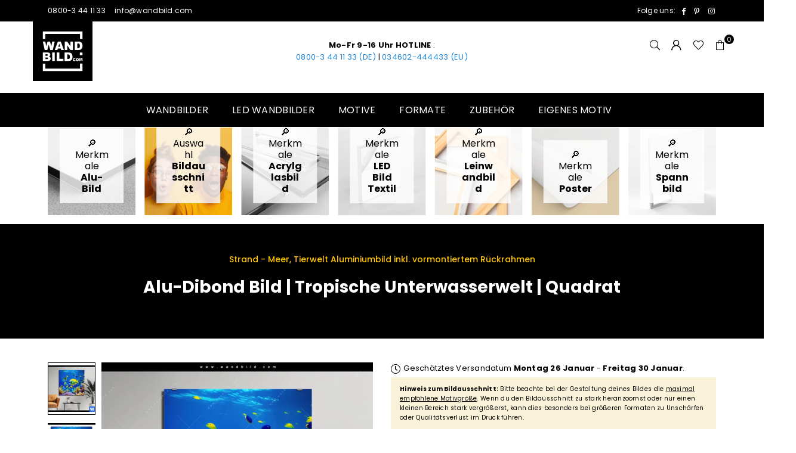

--- FILE ---
content_type: text/html; charset=utf-8
request_url: https://www.wandbild.com/products/alu-dibond-bild-tropische-unterwasserwelt-quadrat
body_size: 65903
content:
<!doctype html>
<html
  class="no-js"
  lang="de"
  
>
  <head>
	<script src="//www.wandbild.com/cdn/shop/files/pandectes-rules.js?v=3444490296115132113"></script><script>
    (function () {
      var params = new URLSearchParams(window.location.search);
      if (params.get("modal") === "true") {
        // Klasse an <html> hängen, bevor der Rest gerendert wird
        document.documentElement.classList.add("is-modal");
      }
    })();
  </script> 
  <link href="//www.wandbild.com/cdn/shop/t/44/assets/aa-modal.css?v=183225993827897222261764513631" rel="stylesheet" type="text/css" media="all" />
    
    <!-- SOCIG preview builder app extension first part start -->
    
    
    
    <!-- SOCIG preview builder app extension first part end --><meta charset="utf-8"><meta http-equiv="X-UA-Compatible" content="IE=edge,chrome=1"><meta name="viewport" content="width=device-width, initial-scale=1.0"><meta name="theme-color" content="#000"><meta name="format-detection" content="telephone=no"><link rel="canonical" href="https://www.wandbild.com/products/alu-dibond-bild-tropische-unterwasserwelt-quadrat"><link rel="preconnect" href="https://cdn.shopify.com" crossorigin><link rel="dns-prefetch" href="https://www.wandbild.com" crossorigin><link rel="dns-prefetch" href="https://wandbild.myshopify.com" crossorigin><link rel="preconnect" href="https://fonts.shopifycdn.com" crossorigin><link rel="shortcut icon" href="//www.wandbild.com/cdn/shop/files/favicon_32x32.png?v=1699964210" type="image/png"><link rel="apple-touch-icon-precomposed" type="image/png" sizes="152x152" href="//www.wandbild.com/cdn/shop/files/favicon_0db9b2ad-0609-4786-9c9a-a820642043b7_152x.png?v=1699964211"><title>Alu-Dibond Bild ♥️ Tropische Unterwasserwelt | Quadrat | wandbild.com</title><meta name="description" content="Aufgepasst, Wandbild-Liebhaber! Das einzigartige Alu-Dibond Bild mit dem Titel Tropische Unterwasserwelt ist da, um deine Wände zum Leben zu erwecken. Tauche ein in eine Welt voller Farben in Blau, Orange, Lila, die deine Sinne kitzeln und dich zum Staunen bringen. Dieses Alu-Dibond Bild im Modern Art, Natürlich - Realistisch Stil aus der Kategorie Strand - Meer, Tierwelt ist mehr als nur ein Wandbild aus Aluminium - es ist ein Stück Magie für deine Räumlichkeiten. Egal ob in Arzt - Praxis, Wohnzimmer - Schlafzimmer, Badezimmer oder sogar im Büro, dieses Alu-Dibond Bild im Quadrat passt überall hin und verwandelt deine Räume in wahre Kunstwerke. Also lass dich von Ozean, Unterwasserwelt, Korallenriff, Korallen, Fische, Riff, Urlaub - Reisen inspirieren und hol dir jetzt dein ganz persönliches Aluminium-Wandbild!"><!-- /snippets/social-meta-tags.liquid --> <meta name="keywords" content="wandbild.com, www.wandbild.com" /><meta name="author" content="Sören Schulz"><meta property="og:site_name" content="wandbild.com"><meta property="og:url" content="https://www.wandbild.com/products/alu-dibond-bild-tropische-unterwasserwelt-quadrat"><meta property="og:title" content="Alu-Dibond Bild | Tropische Unterwasserwelt | Quadrat"><meta property="og:type" content="product"><meta property="og:description" content="Aufgepasst, Wandbild-Liebhaber! Das einzigartige Alu-Dibond Bild mit dem Titel Tropische Unterwasserwelt ist da, um deine Wände zum Leben zu erwecken. Tauche ein in eine Welt voller Farben in Blau, Orange, Lila, die deine Sinne kitzeln und dich zum Staunen bringen. Dieses Alu-Dibond Bild im Modern Art, Natürlich - Realistisch Stil aus der Kategorie Strand - Meer, Tierwelt ist mehr als nur ein Wandbild aus Aluminium - es ist ein Stück Magie für deine Räumlichkeiten. Egal ob in Arzt - Praxis, Wohnzimmer - Schlafzimmer, Badezimmer oder sogar im Büro, dieses Alu-Dibond Bild im Quadrat passt überall hin und verwandelt deine Räume in wahre Kunstwerke. Also lass dich von Ozean, Unterwasserwelt, Korallenriff, Korallen, Fische, Riff, Urlaub - Reisen inspirieren und hol dir jetzt dein ganz persönliches Aluminium-Wandbild!"><meta property="og:price:amount" content="59,00"><meta property="og:price:currency" content="EUR"><meta property="og:image" content="http://www.wandbild.com/cdn/shop/files/bild-edelstahloptik-tropische-unterwasserwelt-quadrat-produktvorschau-1_c247da0c-9d4e-44d4-a6a7-59d07e05a912_1200x1200.webp?v=1715782673"><meta property="og:image" content="http://www.wandbild.com/cdn/shop/files/bild-edelstahloptik-tropische-unterwasserwelt-quadrat-motivvorschau-2_dd1e45fc-94dc-4b5f-a267-d88029335171_1200x1200.webp?v=1715782673"><meta property="og:image" content="http://www.wandbild.com/cdn/shop/files/bild-edelstahloptik-tropische-unterwasserwelt-quadrat-materialbild-3_1200x1200.webp?v=1715782673"><meta property="og:image:secure_url" content="https://www.wandbild.com/cdn/shop/files/bild-edelstahloptik-tropische-unterwasserwelt-quadrat-produktvorschau-1_c247da0c-9d4e-44d4-a6a7-59d07e05a912_1200x1200.webp?v=1715782673"><meta property="og:image:secure_url" content="https://www.wandbild.com/cdn/shop/files/bild-edelstahloptik-tropische-unterwasserwelt-quadrat-motivvorschau-2_dd1e45fc-94dc-4b5f-a267-d88029335171_1200x1200.webp?v=1715782673"><meta property="og:image:secure_url" content="https://www.wandbild.com/cdn/shop/files/bild-edelstahloptik-tropische-unterwasserwelt-quadrat-materialbild-3_1200x1200.webp?v=1715782673"><meta name="twitter:card" content="summary_large_image"><meta name="twitter:title" content="Alu-Dibond Bild | Tropische Unterwasserwelt | Quadrat"><meta name="twitter:description" content="Aufgepasst, Wandbild-Liebhaber! Das einzigartige Alu-Dibond Bild mit dem Titel Tropische Unterwasserwelt ist da, um deine Wände zum Leben zu erwecken. Tauche ein in eine Welt voller Farben in Blau, Orange, Lila, die deine Sinne kitzeln und dich zum Staunen bringen. Dieses Alu-Dibond Bild im Modern Art, Natürlich - Realistisch Stil aus der Kategorie Strand - Meer, Tierwelt ist mehr als nur ein Wandbild aus Aluminium - es ist ein Stück Magie für deine Räumlichkeiten. Egal ob in Arzt - Praxis, Wohnzimmer - Schlafzimmer, Badezimmer oder sogar im Büro, dieses Alu-Dibond Bild im Quadrat passt überall hin und verwandelt deine Räume in wahre Kunstwerke. Also lass dich von Ozean, Unterwasserwelt, Korallenriff, Korallen, Fische, Riff, Urlaub - Reisen inspirieren und hol dir jetzt dein ganz persönliches Aluminium-Wandbild!">
<link rel="preload" as="font" href="//www.wandbild.com/cdn/fonts/poppins/poppins_n4.0ba78fa5af9b0e1a374041b3ceaadf0a43b41362.woff2" type="font/woff2" crossorigin><link rel="preload" as="font" href="//www.wandbild.com/cdn/fonts/poppins/poppins_n7.56758dcf284489feb014a026f3727f2f20a54626.woff2" type="font/woff2" crossorigin><link rel="preload" as="font" href="//www.wandbild.com/cdn/fonts/lato/lato_n4.c3b93d431f0091c8be23185e15c9d1fee1e971c5.woff2" type="font/woff2" crossorigin><link rel="preload" as="font" href="//www.wandbild.com/cdn/fonts/lato/lato_n7.900f219bc7337bc57a7a2151983f0a4a4d9d5dcf.woff2" type="font/woff2" crossorigin><link rel="preload" as="font" href="//www.wandbild.com/cdn/shop/t/44/assets/adorn-icons.woff2?v=23110375483909177801683917175" type="font/woff2" crossorigin><style type="text/css">:root{--ft1:Poppins,sans-serif;--ft2:Poppins,sans-serif;--ft3:Lato,sans-serif;--site_gutter:15px;--grid_gutter:30px;--grid_gutter_sm:15px; --input_height:38px;--input_height_sm:32px;--error:#d20000}*,::after,::before{box-sizing:border-box}article,aside,details,figcaption,figure,footer,header,hgroup,main,menu,nav,section,summary{display:block}body,button,input,select,textarea{font-family:-apple-system,BlinkMacSystemFont,"Segoe UI","Roboto","Oxygen","Ubuntu","Cantarell","Helvetica Neue",sans-serif;-webkit-font-smoothing:antialiased;-webkit-text-size-adjust:100%}a{background-color:transparent}a,a:after,a:before{transition:all .3s ease-in-out}b,strong{font-weight:700;}em{font-style:italic}small{font-size:80%}sub,sup{font-size:75%;line-height:0;position:relative;vertical-align:baseline}sup{top:-.5em}sub{bottom:-.25em}img{max-width:100%;border:0}button,input,optgroup,select,textarea{color:inherit;font:inherit;margin:0;outline:0}button[disabled],input[disabled]{cursor:default}[type=button]::-moz-focus-inner,[type=reset]::-moz-focus-inner,[type=submit]::-moz-focus-inner,button::-moz-focus-inner{border-style:none;padding:0}[type=button]:-moz-focusring,[type=reset]:-moz-focusring,[type=submit]:-moz-focusring,button:-moz-focusring{outline:1px dotted ButtonText}input[type=email],input[type=number],input[type=password],input[type=search]{-webkit-appearance:none;-moz-appearance:none}table{width:100%;border-collapse:collapse;border-spacing:0}td,th{padding:0}textarea{overflow:auto;-webkit-appearance:none;-moz-appearance:none}[tabindex='-1']:focus{outline:0}a,img{outline:0!important;border:0}[role=button],a,button,input,label,select,textarea{touch-action:manipulation}.fl,.flex{display:flex}.fl1,.flex-item{flex:1}.clearfix::after{content:'';display:table;clear:both}.clear{clear:both}.icon__fallback-text,.v-hidden{position:absolute!important;overflow:hidden;clip:rect(0 0 0 0);height:1px;width:1px;margin:-1px;padding:0;border:0}.visibility-hidden{visibility:hidden}.js-focus-hidden:focus{outline:0}.no-js:not(html),.no-js .js{display:none}.no-js .no-js:not(html){display:block}.skip-link:focus{clip:auto;width:auto;height:auto;margin:0;color:#111;background-color:#fff;padding:10px;opacity:1;z-index:10000;transition:none}blockquote{background:#f8f8f8;font-weight:600;font-size:15px;font-style:normal;text-align:center;padding:0 30px;margin:0}.rte blockquote{padding:25px;margin-bottom:20px}blockquote p+cite{margin-top:7.5px}blockquote cite{display:block;font-size:13px;font-style:inherit}code,pre{font-family:Consolas,monospace;font-size:1em}pre{overflow:auto}.rte:last-child{margin-bottom:0}.rte .h1,.rte .h2,.rte .h3,.rte .h4,.rte .h5,.rte .h6,.rte h1,.rte h2,.rte h3,.rte h4,.rte h5,.rte h6{margin-top:15px;margin-bottom:7.5px}.rte .h1:first-child,.rte .h2:first-child,.rte .h3:first-child,.rte .h4:first-child,.rte .h5:first-child,.rte .h6:first-child,.rte h1:first-child,.rte h2:first-child,.rte h3:first-child,.rte h4:first-child,.rte h5:first-child,.rte h6:first-child{margin-top:0}.rte li{margin-bottom:4px;list-style:inherit}.rte li:last-child{margin-bottom:0}.rte-setting{margin-bottom:11.11111px}.rte-setting:last-child{margin-bottom:0}p:last-child{margin-bottom:0}li{list-style:none}.fine-print{font-size:1.07692em;font-style:italic;margin:20px 0}.txt--minor{font-size:80%}.txt--emphasis{font-style:italic}.icon{display:inline-block;width:20px;height:20px;vertical-align:middle;fill:currentColor}.no-svg .icon{display:none}svg.icon:not(.icon--full-color) circle,svg.icon:not(.icon--full-color) ellipse,svg.icon:not(.icon--full-color) g,svg.icon:not(.icon--full-color) line,svg.icon:not(.icon--full-color) path,svg.icon:not(.icon--full-color) polygon,svg.icon:not(.icon--full-color) polyline,svg.icon:not(.icon--full-color) rect,symbol.icon:not(.icon--full-color) circle,symbol.icon:not(.icon--full-color) ellipse,symbol.icon:not(.icon--full-color) g,symbol.icon:not(.icon--full-color) line,symbol.icon:not(.icon--full-color) path,symbol.icon:not(.icon--full-color) polygon,symbol.icon:not(.icon--full-color) polyline,symbol.icon:not(.icon--full-color) rect{fill:inherit;stroke:inherit}.no-svg .icon__fallback-text{position:static!important;overflow:inherit;clip:none;height:auto;width:auto;margin:0}ol,ul{margin:0;padding:0}ol{list-style:decimal}.list--inline{padding:0;margin:0}.list--inline li{display:inline-block;margin-bottom:0;vertical-align:middle}.rte img{height:auto}.rte table{table-layout:fixed}.rte ol,.rte ul{margin:20px 0 30px 30px}.rte ol.list--inline,.rte ul.list--inline{margin-left:0}.rte ul{list-style:disc outside}.rte ul ul{list-style:circle outside}.rte ul ul ul{list-style:square outside}.rte a:not(.btn){padding-bottom:1px}.tc .rte ol,.tc .rte ul,.tc.rte ol,.tc.rte ul{margin-left:0;list-style-position:inside}.rte__table-wrapper{max-width:100%;overflow:auto;-webkit-overflow-scrolling:touch}svg:not(:root){overflow:hidden}.video-wrapper{position:relative;overflow:hidden;max-width:100%;padding-bottom:56.25%;height:0;height:auto}.video-wrapper iframe{position:absolute;top:0;left:0;width:100%;height:100%}form{margin:0}legend{border:0;padding:0}button,input[type=submit],label[for]{cursor:pointer}input[type=text]{-webkit-appearance:none;-moz-appearance:none}[type=checkbox]+label,[type=radio]+label{display:inline-block;margin-bottom:0}textarea{min-height:100px}input[type=checkbox],input[type=radio]{margin:0 5px 0 0;vertical-align:middle}select::-ms-expand{display:none}.label--hidden{position:absolute;height:0;width:0;margin-bottom:0;overflow:hidden;clip:rect(1px,1px,1px,1px)}.form-vertical input,.form-vertical select,.form-vertical textarea{display:block;width:100%}.form-vertical [type=checkbox],.form-vertical [type=radio]{display:inline-block;width:auto;margin-right:5px}.form-vertical .btn,.form-vertical [type=submit]{display:inline-block;width:auto}.grid--table{display:table;table-layout:fixed;width:100%}.grid--table>.gitem{float:none;display:table-cell;vertical-align:middle}.is-transitioning{display:block!important;visibility:visible!important}.mr0{margin:0 !important;}.pd0{ padding:0 !important;}.db{display:block}.dbi{display:inline-block}.dn, .hidden,.btn.loading .txt {display:none}.of_hidden {overflow:hidden}.pa {position:absolute}.pr {position:relative}.fw-300{font-weight:300}.fw-400{font-weight:400}.fw-500{font-weight:500}.fw-600{font-weight:600}b,strong,.fw-700{font-weight:700}em, .em{font-style:italic}.tt-u{text-transform:uppercase}.tt-l{text-transform:lowercase}.tt-c{text-transform:capitalize}.tt-n{text-transform:none}.list-bullet,.list-arrow,.list-square,.order-list{padding:0 0 15px 15px;}.list-bullet li {list-style:disc; padding:4px 0; }.list-bullet ul, .list-circle ul, .list-arrow ul, .order-list li {padding-left:15px;}.list-square li {list-style:square; padding:4px 0; } .list-arrow li {list-style:disclosure-closed; padding:4px 0; }.order-list li {list-style:decimal; padding:4px 0; }.tdn {text-decoration:none!important}.tdu {text-decoration:underline}.imgFt{position:absolute;top:0;left:0;width:100%;height:100%;object-fit:cover; object-position:center; }.imgFl { display:block; width:100%; height:auto; }.imgWrapper { display:block; margin:auto; }.autoHt { height:auto; }.bgImg { background-size:cover; background-repeat:no-repeat; background-position:center; }.grid-sizer{width:25%; position:absolute}.w_auto {width:auto!important}.h_auto{height:auto}.w_100{width:100%!important}.h_100{height:100%!important}.pd10 {padding:10px;}.grid{display:flex;flex-wrap:wrap;list-style:none;margin:0 -7.5px }.gitem{flex:0 0 auto;padding-left:7.5px;padding-right:7.5px;width:100%}.col-1,.rwcols-1 .gitem, .wd100{width:100%}.col-2,.rwcols-2 .gitem,.wd50{width:50%}.col-3,.rwcols-3 .gitem,.wd33{width:33.33333%}.col-4,.rwcols-4 .gitem,.wd25{width:25%}.col-5,.rwcols-5 .gitem,.wd20{width:20%}.col-6,.rwcols-6 .gitem,.wd16{width:16.66667%}.col-7,.rwcols-7 .gitem,.wd14{width:14.28571%}.col-8,.rwcols-8 .gitem,.wd12{width:12.5%}.col-9,.rwcols-9 .gitem,.wd11{width:11.11111%}.col-10,.rwcols-10 .gitem,.wd10{width:10%}.wd30{width:30%}.wd37{width:37.5%}.wd40{width:40%}.wd60{width:60%}.wd62{width:62.5%}.wd66{width:66.66667%}.wd70{width:70%}.wd75{width:75%}.wd80{width:80%}.wd83{width:83.33333%}.wd87{width:87.5%}.wd90{width:90%}.wd100{width:100%}.show{display:block!important}.hide{display:none!important}.grid-products{margin:0 -0.0px}.grid-products .gitem{padding-left:0.0px;padding-right:0.0px}.f-row{flex-direction:row}.f-col{flex-direction:column}.f-wrap{flex-wrap:wrap}.f-nowrap{flex-wrap:nowrap}.f-jcs{justify-content:flex-start}.f-jce{justify-content:flex-end}.f-jcc{justify-content:center}.f-jcsb{justify-content:space-between}.f-jcsa{justify-content:space-around}.f-jcse{justify-content:space-evenly}.f-ais{align-items:flex-start}.f-aie{align-items:flex-end}.f-aic{align-items:center}.f-aib{align-items:baseline}.f-aist{align-items:stretch}.f-acs{align-content:flex-start}.f-ace{align-content:flex-end}.f-acc{align-content:center}.f-acsb{align-content:space-between}.f-acsa{align-content:space-around}.f-acst{align-content:stretch}.f-asa{align-self:auto}.f-ass{align-self:flex-start}.f-ase{align-self:flex-end}.f-asc{align-self:center}.f-asb{align-self:baseline}.f-asst{align-self:stretch}.order0{order:0}.order1{order:1}.order2{order:2}.order3{order:3}.tl{text-align:left!important}.tc{text-align:center!important}.tr{text-align:right!important}.m_auto{margin-left:auto;margin-right:auto}.ml_auto{margin-left:auto}.mr_auto{margin-right:auto}.m0{margin:0!important}.mt0{margin-top:0!important}.ml0{margin-left:0!important}.mr0{margin-right:0!important}.mb0{margin-bottom:0!important}.ml5{margin-left:5px}.mt5{margin-top:5px}.mr5{margin-right:5px}.mb5{margin-bottom:5px}.ml10{margin-left:10px}.mt10{margin-top:10px}.mr10{margin-right:10px}.mb10{margin-bottom:10px}.ml15{margin-left:15px}.mt15{margin-top:15px}.mr15{margin-right:15px}.mb15{margin-bottom:15px}.ml20{margin-left:20px}.mt20{margin-top:20px!important}.mr20{margin-right:20px}.mb20{margin-bottom:20px}.ml25{margin-left:25px}.mt25{margin-top:25px}.mr25{margin-right:25px}.mb25{margin-bottom:25px}.ml30{margin-left:30px}.mt30{margin-top:30px}.mr30{margin-right:30px}.mb30{margin-bottom:30px}.mb35{margin-bottom:35px}.mb40{margin-bottom:40px}.mb45{margin-bottom:45px}.mb50{margin-bottom:50px}@media (min-width:768px){.col-md-1{width:100%}.col-md-2,.rwcols-md-2 .gitem,.wd50-md{width:50%}.col-md-3,.rwcols-md-3 .gitem,.wd33-md{width:33.33333%}.col-md-4,.rwcols-md-4 .gitem,.wd25-md{width:25%}.col-md-5,.rwcols-md-5 .gitem,.wd20-md{width:20%}.col-md-6,.rwcols-md-6 .gitem,.wd16-md{width:16.66667%}.col-md-7,.rwcols-md-7 .gitem,.wd14-md{width:14.28571%}.col-md-8,.rwcols-md-8 .gitem,.wd12-md{width:12.5%}.col-md-9,.rwcols-md-9 .gitem,.wd11-md{width:11.11111%}.col-md-10,.rwcols-md-10 .gitem,.wd10-md{width:10%}.wd30-md{width:30%}.wd37-md{width:37.5%}.wd40-md{width:40%}.wd60-md{width:60%}.wd62-md{width:62.5%}.wd66-md{width:66.66667%}.wd70-md{width:70%}.wd75-md{width:75%}.wd80-md{width:80%}.wd83-md{width:83.33333%}.wd87-md{width:87.5%}.wd90-md{width:90%}.tl-md{text-align:left!important}.tc-md{text-align:center!important}.tr-md{text-align:right!important}.f-row-md{flex-direction:row}.f-col-md{flex-direction:column}.f-wrap-md{flex-wrap:wrap}.f-nowrap-md{flex-wrap:nowrap}.f-jcs-md{justify-content:flex-start}.f-jce-md{justify-content:flex-end}.f-jcc-md{justify-content:center}.f-jcsb-md{justify-content:space-between}.f-jcsa-md{justify-content:space-around}.f-jcse-md{justify-content:space-evenly}.f-ais-md{align-items:flex-start}.f-aie-md{align-items:flex-end}.f-aic-md{align-items:center}.f-aib-md{align-items:baseline}.f-aist-md{align-items:stretch}.f-acs-md{align-content:flex-start}.f-ace-md{align-content:flex-end}.f-acc-md{align-content:center}.f-acsb-md{align-content:space-between}.f-acsa-md{align-content:space-around}.f-acst-md{align-content:stretch}.f-asa-md{align-self:auto}.f-ass-md{align-self:flex-start}.f-ase-md{align-self:flex-end}.f-asc-md{align-self:center}.f-asb-md{align-self:baseline}.f-asst-md{align-self:stretch}.mb0-md{margin-bottom:0}.mb5-md{margin-bottom:5px}.mb10-md{margin-bottom:10px}.mb15-md{margin-bottom:15px}.mb20-md{margin-bottom:20px}.mb25-md{margin-bottom:25px}.mb30-md{margin-bottom:30px}.mb35-md{margin-bottom:35px}.mb40-md{margin-bottom:40px}.mb45-md{margin-bottom:45px}.mb50-md{margin-bottom:50px}}@media (min-width:1025px){.grid{margin:0 -15px }.gitem{padding-left:15px;padding-right:15px }.col-lg-1{width:100%}.col-lg-2,.rwcols-lg-2 .gitem,.wd50-lg{width:50%}.col-lg-3,.rwcols-lg-3 .gitem,.wd33-lg{width:33.33333%}.col-lg-4,.rwcols-lg-4 .gitem,.wd25-lg{width:25%}.col-lg-5,.rwcols-lg-5 .gitem,.wd20-lg{width:20%}.col-lg-6,.rwcols-lg-6 .gitem,.wd16-lg{width:16.66667%}.col-lg-7,.rwcols-lg-7 .gitem,.wd14-lg{width:14.28571%}.col-lg-8,.rwcols-lg-8 .gitem,.wd12-lg{width:12.5%}.col-lg-9,.rwcols-lg-9 .gitem,.wd11-lg{width:11.11111%}.col-lg-10,.rwcols-lg-10 .gitem,.wd10-lg{width:10%}.wd30-lg{width:30%}.wd37-lg{width:37.5%}.wd40-lg{width:40%}.wd60-lg{width:60%}.wd62-lg{width:62.5%}.wd66-lg{width:66.66667%}.wd70-lg{width:70%}.wd75-lg{width:75%}.wd80-lg{width:80%}.wd83-lg{width:83.33333%}.wd87-lg{width:87.5%}.wd90-lg{width:90%}.show-lg{display:block!important}.hide-lg{display:none!important}.f-row-lg{flex-direction:row}.f-col-lg{flex-direction:column}.f-wrap-lg{flex-wrap:wrap}.f-nowrap-lg{flex-wrap:nowrap}.tl-lg {text-align:left!important}.tc-lg {text-align:center!important}.tr-lg {text-align:right!important}.grid-products{margin:0 -10.0px}.grid-products .gitem{padding-left:10.0px;padding-right:10.0px}}@media (min-width:1280px){.col-xl-1{width:100%}.col-xl-2,.rwcols-xl-2 .gitem,.wd50-xl{width:50%}.col-xl-3,.rwcols-xl-3 .gitem,.wd33-xl{width:33.33333%}.col-xl-4,.rwcols-xl-4 .gitem,.wd25-xl{width:25%}.col-xl-5,.rwcols-xl-5 .gitem,.wd20-xl{width:20%}.col-xl-6,.rwcols-xl-6 .gitem,.wd16-xl{width:16.66667%}.col-xl-7,.rwcols-xl-7 .gitem,.wd14-xl{width:14.28571%}.col-xl-8,.rwcols-xl-8 .gitem,.wd12-xl{width:12.5%}.col-xl-9,.rwcols-xl-9 .gitem,.wd11-xl{width:11.11111%}.col-xl-10,.rwcols-xl-10 .gitem,.wd10-xl{width:10%}.wd30-xl{width:30%}.wd37-xl{width:37.5%}.wd40-xl{width:40%}.wd60-xl{width:60%}.wd62-xl{width:62.5%}.wd66-xl{width:66.66667%}.wd70-xl{width:70%}.wd75-xl{width:75%}.wd80-xl{width:80%}.wd83-xl{width:83.33333%}.wd87-xl{width:87.5%}.wd90-xl{width:90%}.show-xl{display:block!important}.hide-xl{display:none!important}.f-wrap-xl{flex-wrap:wrap}.f-col-xl{flex-direction:column}.tl-xl {text-align:left!important}.tc-xl {text-align:center!important}.tr-xl {text-align:right!important}}@media only screen and (min-width:768px) and (max-width:1025px){.show-md{display:block!important}.hide-md{display:none!important}}@media only screen and (max-width:767px){.show-sm{display:block!important}.hide-sm{display:none!important}}@font-face{font-family:Adorn-Icons;src:url("//www.wandbild.com/cdn/shop/t/44/assets/adorn-icons.woff2?v=23110375483909177801683917175") format('woff2'),url("//www.wandbild.com/cdn/shop/t/44/assets/adorn-icons.woff?v=3660380726993999231683917175") format('woff');font-weight:400;font-style:normal;font-display:swap}.at{font:normal normal normal 15px/1 Adorn-Icons;speak:none;text-transform:none;display:inline-block;vertical-align:middle;text-rendering:auto;-webkit-font-smoothing:antialiased;-moz-osx-font-smoothing:grayscale}@font-face {font-family: Poppins;font-weight: 300;font-style: normal;font-display: swap;src: url("//www.wandbild.com/cdn/fonts/poppins/poppins_n3.05f58335c3209cce17da4f1f1ab324ebe2982441.woff2") format("woff2"), url("//www.wandbild.com/cdn/fonts/poppins/poppins_n3.6971368e1f131d2c8ff8e3a44a36b577fdda3ff5.woff") format("woff");}@font-face {font-family: Poppins;font-weight: 400;font-style: normal;font-display: swap;src: url("//www.wandbild.com/cdn/fonts/poppins/poppins_n4.0ba78fa5af9b0e1a374041b3ceaadf0a43b41362.woff2") format("woff2"), url("//www.wandbild.com/cdn/fonts/poppins/poppins_n4.214741a72ff2596839fc9760ee7a770386cf16ca.woff") format("woff");}@font-face {font-family: Poppins;font-weight: 500;font-style: normal;font-display: swap;src: url("//www.wandbild.com/cdn/fonts/poppins/poppins_n5.ad5b4b72b59a00358afc706450c864c3c8323842.woff2") format("woff2"), url("//www.wandbild.com/cdn/fonts/poppins/poppins_n5.33757fdf985af2d24b32fcd84c9a09224d4b2c39.woff") format("woff");}@font-face {font-family: Poppins;font-weight: 600;font-style: normal;font-display: swap;src: url("//www.wandbild.com/cdn/fonts/poppins/poppins_n6.aa29d4918bc243723d56b59572e18228ed0786f6.woff2") format("woff2"), url("//www.wandbild.com/cdn/fonts/poppins/poppins_n6.5f815d845fe073750885d5b7e619ee00e8111208.woff") format("woff");}@font-face {font-family: Poppins;font-weight: 700;font-style: normal;font-display: swap;src: url("//www.wandbild.com/cdn/fonts/poppins/poppins_n7.56758dcf284489feb014a026f3727f2f20a54626.woff2") format("woff2"), url("//www.wandbild.com/cdn/fonts/poppins/poppins_n7.f34f55d9b3d3205d2cd6f64955ff4b36f0cfd8da.woff") format("woff");}@font-face {font-family: Lato;font-weight: 300;font-style: normal;font-display: swap;src: url("//www.wandbild.com/cdn/fonts/lato/lato_n3.a7080ececf6191f1dd5b0cb021691ca9b855c876.woff2") format("woff2"), url("//www.wandbild.com/cdn/fonts/lato/lato_n3.61e34b2ff7341f66543eb08e8c47eef9e1cde558.woff") format("woff");}@font-face {font-family: Lato;font-weight: 400;font-style: normal;font-display: swap;src: url("//www.wandbild.com/cdn/fonts/lato/lato_n4.c3b93d431f0091c8be23185e15c9d1fee1e971c5.woff2") format("woff2"), url("//www.wandbild.com/cdn/fonts/lato/lato_n4.d5c00c781efb195594fd2fd4ad04f7882949e327.woff") format("woff");}@font-face {font-family: Lato;font-weight: 500;font-style: normal;font-display: swap;src: url("//www.wandbild.com/cdn/fonts/lato/lato_n5.b2fec044fbe05725e71d90882e5f3b21dae2efbd.woff2") format("woff2"), url("//www.wandbild.com/cdn/fonts/lato/lato_n5.f25a9a5c73ff9372e69074488f99e8ac702b5447.woff") format("woff");}@font-face {font-family: Lato;font-weight: 600;font-style: normal;font-display: swap;src: url("//www.wandbild.com/cdn/fonts/lato/lato_n6.38d0e3b23b74a60f769c51d1df73fac96c580d59.woff2") format("woff2"), url("//www.wandbild.com/cdn/fonts/lato/lato_n6.3365366161bdcc36a3f97cfbb23954d8c4bf4079.woff") format("woff");}@font-face {font-family: Lato;font-weight: 700;font-style: normal;font-display: swap;src: url("//www.wandbild.com/cdn/fonts/lato/lato_n7.900f219bc7337bc57a7a2151983f0a4a4d9d5dcf.woff2") format("woff2"), url("//www.wandbild.com/cdn/fonts/lato/lato_n7.a55c60751adcc35be7c4f8a0313f9698598612ee.woff") format("woff");}.page-width { margin:0 auto; padding-left:10px; padding-right:10px; max-width:1200px; }.fullwidth { max-width:100%; padding-left:10px; padding-right:10px; }@media only screen and (min-width:766px) { .page-width { padding-left:15px; padding-right:15px; }.fullwidth { padding-left:15px; padding-right:15px; }}@media only screen and (min-width:1280px){.fullwidth { padding-left:80px; padding-right:80px; }}.fullwidth.npd { padding-left:0; padding-right:0; }</style><link rel="stylesheet" href="//www.wandbild.com/cdn/shop/t/44/assets/theme.css?v=137220773163359094181761660652" type="text/css" media="all">    <script src="//www.wandbild.com/cdn/shop/t/44/assets/lazysizes.js?v=87699819761267479901683917176" async></script>  <script src="//www.wandbild.com/cdn/shop/t/44/assets/jquery.min.js?v=115860211936397945481683917176"defer="defer"></script>    <script>var theme = {strings:{addToCart:"In den Warenkorb",preOrder:"Vorbestellen",soldOut:"Ausverkauft",unavailable:"Nicht verfügbar",showMore:"Mehr anzeigen",showLess:"Weniger anzeigen"},mlcurrency:false,moneyFormat:"\u003cspan class=money\u003e€{{amount_with_comma_separator}}\u003c\/span\u003e",currencyFormat:"money_with_currency_format",shopCurrency:"EUR",autoCurrencies:true,money_currency_format:"€{{amount_with_comma_separator}} EUR",money_format:"€{{amount_with_comma_separator}}",ajax_cart:false,fixedHeader:true,animation:true,animationMobile:true,searchresult:"Alle Ergebnisse anzeigen",wlAvailable:"Verfügbar in der Wunschliste",rtl:false,};document.documentElement.className = document.documentElement.className.replace('no-js', 'js');var Metatheme = null,thm = 'Avone', shpeml = 'info@wandbild.com', dmn = window.location.hostname;        window.lazySizesConfig = window.lazySizesConfig || {};window.lazySizesConfig.loadMode = 1;      window.lazySizesConfig.loadHidden = false;        window.shopUrl = 'https://www.wandbild.com';      window.routes = {        cart_add_url: '/cart/add',        cart_change_url: '/cart/change',        cart_update_url: '/cart/update',        cart_url: '/cart',        predictive_search_url: '/search/suggest'      };      window.cartStrings = {        error: `Fehler`,        quantityError: ``      };</script><script src="//www.wandbild.com/cdn/shop/t/44/assets/vendor.js?v=154559527474465178371683917176" defer="defer"></script>
   <script>window.performance && window.performance.mark && window.performance.mark('shopify.content_for_header.start');</script><meta name="google-site-verification" content="BDxYKt-UOlFdVpkJ_KgCIL0Fv_ptQzQ_Dg-GhxmBkaA">
<meta id="shopify-digital-wallet" name="shopify-digital-wallet" content="/47628419227/digital_wallets/dialog">
<meta name="shopify-checkout-api-token" content="ebb79f49bc1b2632ae0782d2de96b691">
<meta id="in-context-paypal-metadata" data-shop-id="47628419227" data-venmo-supported="false" data-environment="production" data-locale="de_DE" data-paypal-v4="true" data-currency="EUR">
<link rel="alternate" hreflang="x-default" href="https://www.wandbild.com/products/alu-dibond-bild-tropische-unterwasserwelt-quadrat">
<link rel="alternate" hreflang="de-AT" href="https://www.wandbild.com/de-at/products/alu-dibond-bild-tropische-unterwasserwelt-quadrat">
<link rel="alternate" hreflang="de-DE" href="https://www.wandbild.com/products/alu-dibond-bild-tropische-unterwasserwelt-quadrat">
<link rel="alternate" type="application/json+oembed" href="https://www.wandbild.com/products/alu-dibond-bild-tropische-unterwasserwelt-quadrat.oembed">
<script async="async" data-src="/checkouts/internal/preloads.js?locale=de-DE"></script>
<link rel="preconnect" href="https://shop.app" crossorigin="anonymous">
<script async="async" data-src="https://shop.app/checkouts/internal/preloads.js?locale=de-DE&shop_id=47628419227" crossorigin="anonymous"></script>
<script id="apple-pay-shop-capabilities" type="application/json">{"shopId":47628419227,"countryCode":"DE","currencyCode":"EUR","merchantCapabilities":["supports3DS"],"merchantId":"gid:\/\/shopify\/Shop\/47628419227","merchantName":"wandbild.com","requiredBillingContactFields":["postalAddress","email","phone"],"requiredShippingContactFields":["postalAddress","email","phone"],"shippingType":"shipping","supportedNetworks":["visa","maestro","masterCard","amex"],"total":{"type":"pending","label":"wandbild.com","amount":"1.00"},"shopifyPaymentsEnabled":true,"supportsSubscriptions":true}</script>
<script id="shopify-features" type="application/json">{"accessToken":"ebb79f49bc1b2632ae0782d2de96b691","betas":["rich-media-storefront-analytics"],"domain":"www.wandbild.com","predictiveSearch":true,"shopId":47628419227,"locale":"de"}</script>
<script>var Shopify = Shopify || {};
Shopify.shop = "wandbild.myshopify.com";
Shopify.locale = "de";
Shopify.currency = {"active":"EUR","rate":"1.0"};
Shopify.country = "DE";
Shopify.theme = {"name":"wandbild.com","id":142819852554,"schema_name":"Avone","schema_version":"5.1","theme_store_id":null,"role":"main"};
Shopify.theme.handle = "null";
Shopify.theme.style = {"id":null,"handle":null};
Shopify.cdnHost = "www.wandbild.com/cdn";
Shopify.routes = Shopify.routes || {};
Shopify.routes.root = "/";</script>
<script type="module">!function(o){(o.Shopify=o.Shopify||{}).modules=!0}(window);</script>
<script>!function(o){function n(){var o=[];function n(){o.push(Array.prototype.slice.apply(arguments))}return n.q=o,n}var t=o.Shopify=o.Shopify||{};t.loadFeatures=n(),t.autoloadFeatures=n()}(window);</script>
<script>
  window.ShopifyPay = window.ShopifyPay || {};
  window.ShopifyPay.apiHost = "shop.app\/pay";
  window.ShopifyPay.redirectState = null;
</script>
<script id="shop-js-analytics" type="application/json">{"pageType":"product"}</script>
<script defer="defer" async type="module" data-src="//www.wandbild.com/cdn/shopifycloud/shop-js/modules/v2/client.init-shop-cart-sync_HUjMWWU5.de.esm.js"></script>
<script defer="defer" async type="module" data-src="//www.wandbild.com/cdn/shopifycloud/shop-js/modules/v2/chunk.common_QpfDqRK1.esm.js"></script>
<script type="module">
  await import("//www.wandbild.com/cdn/shopifycloud/shop-js/modules/v2/client.init-shop-cart-sync_HUjMWWU5.de.esm.js");
await import("//www.wandbild.com/cdn/shopifycloud/shop-js/modules/v2/chunk.common_QpfDqRK1.esm.js");

  window.Shopify.SignInWithShop?.initShopCartSync?.({"fedCMEnabled":true,"windoidEnabled":true});

</script>
<script>
  window.Shopify = window.Shopify || {};
  if (!window.Shopify.featureAssets) window.Shopify.featureAssets = {};
  window.Shopify.featureAssets['shop-js'] = {"shop-cart-sync":["modules/v2/client.shop-cart-sync_ByUgVWtJ.de.esm.js","modules/v2/chunk.common_QpfDqRK1.esm.js"],"init-fed-cm":["modules/v2/client.init-fed-cm_CVqhkk-1.de.esm.js","modules/v2/chunk.common_QpfDqRK1.esm.js"],"shop-button":["modules/v2/client.shop-button_B0pFlqys.de.esm.js","modules/v2/chunk.common_QpfDqRK1.esm.js"],"shop-cash-offers":["modules/v2/client.shop-cash-offers_CaaeZ5wd.de.esm.js","modules/v2/chunk.common_QpfDqRK1.esm.js","modules/v2/chunk.modal_CS8dP9kO.esm.js"],"init-windoid":["modules/v2/client.init-windoid_B-gyVqfY.de.esm.js","modules/v2/chunk.common_QpfDqRK1.esm.js"],"shop-toast-manager":["modules/v2/client.shop-toast-manager_DgTeluS3.de.esm.js","modules/v2/chunk.common_QpfDqRK1.esm.js"],"init-shop-email-lookup-coordinator":["modules/v2/client.init-shop-email-lookup-coordinator_C5I212n4.de.esm.js","modules/v2/chunk.common_QpfDqRK1.esm.js"],"init-shop-cart-sync":["modules/v2/client.init-shop-cart-sync_HUjMWWU5.de.esm.js","modules/v2/chunk.common_QpfDqRK1.esm.js"],"avatar":["modules/v2/client.avatar_BTnouDA3.de.esm.js"],"pay-button":["modules/v2/client.pay-button_CJaF-UDc.de.esm.js","modules/v2/chunk.common_QpfDqRK1.esm.js"],"init-customer-accounts":["modules/v2/client.init-customer-accounts_BI_wUvuR.de.esm.js","modules/v2/client.shop-login-button_DTPR4l75.de.esm.js","modules/v2/chunk.common_QpfDqRK1.esm.js","modules/v2/chunk.modal_CS8dP9kO.esm.js"],"init-shop-for-new-customer-accounts":["modules/v2/client.init-shop-for-new-customer-accounts_C4qR5Wl-.de.esm.js","modules/v2/client.shop-login-button_DTPR4l75.de.esm.js","modules/v2/chunk.common_QpfDqRK1.esm.js","modules/v2/chunk.modal_CS8dP9kO.esm.js"],"shop-login-button":["modules/v2/client.shop-login-button_DTPR4l75.de.esm.js","modules/v2/chunk.common_QpfDqRK1.esm.js","modules/v2/chunk.modal_CS8dP9kO.esm.js"],"init-customer-accounts-sign-up":["modules/v2/client.init-customer-accounts-sign-up_SG5gYFpP.de.esm.js","modules/v2/client.shop-login-button_DTPR4l75.de.esm.js","modules/v2/chunk.common_QpfDqRK1.esm.js","modules/v2/chunk.modal_CS8dP9kO.esm.js"],"shop-follow-button":["modules/v2/client.shop-follow-button_CmMsyvrH.de.esm.js","modules/v2/chunk.common_QpfDqRK1.esm.js","modules/v2/chunk.modal_CS8dP9kO.esm.js"],"checkout-modal":["modules/v2/client.checkout-modal_tfCxQqrq.de.esm.js","modules/v2/chunk.common_QpfDqRK1.esm.js","modules/v2/chunk.modal_CS8dP9kO.esm.js"],"lead-capture":["modules/v2/client.lead-capture_Ccz5Zm6k.de.esm.js","modules/v2/chunk.common_QpfDqRK1.esm.js","modules/v2/chunk.modal_CS8dP9kO.esm.js"],"shop-login":["modules/v2/client.shop-login_BfivnucW.de.esm.js","modules/v2/chunk.common_QpfDqRK1.esm.js","modules/v2/chunk.modal_CS8dP9kO.esm.js"],"payment-terms":["modules/v2/client.payment-terms_D2Mn0eFV.de.esm.js","modules/v2/chunk.common_QpfDqRK1.esm.js","modules/v2/chunk.modal_CS8dP9kO.esm.js"]};
</script>
<script>(function() {
  var isLoaded = false;
  function asyncLoad() {
    if (isLoaded) return;
    isLoaded = true;
    var urls = ["https:\/\/loox.io\/widget\/VJZ3-xe0QF\/loox.1640638903075.js?shop=wandbild.myshopify.com","https:\/\/tseish-app.connect.trustedshops.com\/esc.js?apiBaseUrl=aHR0cHM6Ly90c2Vpc2gtYXBwLmNvbm5lY3QudHJ1c3RlZHNob3BzLmNvbQ==\u0026instanceId=d2FuZGJpbGQubXlzaG9waWZ5LmNvbQ==\u0026shop=wandbild.myshopify.com"];
    for (var i = 0; i < urls.length; i++) {
      var s = document.createElement('script');
      s.type = 'text/javascript';
      s.async = true;
      s.src = urls[i];
      var x = document.getElementsByTagName('script')[0];
      x.parentNode.insertBefore(s, x);
    }
  };
  document.addEventListener('StartAsyncLoading',function(event){asyncLoad();});if(window.attachEvent) {
    window.attachEvent('onload', function(){});
  } else {
    window.addEventListener('load', function(){}, false);
  }
})();</script>
<script id="__st">var __st={"a":47628419227,"offset":3600,"reqid":"96018afd-af65-4b0e-8c25-ecb63d0dd789-1768723250","pageurl":"www.wandbild.com\/products\/alu-dibond-bild-tropische-unterwasserwelt-quadrat","u":"24eff39a450b","p":"product","rtyp":"product","rid":8282795540746};</script>
<script>window.ShopifyPaypalV4VisibilityTracking = true;</script>
<script id="captcha-bootstrap">!function(){'use strict';const t='contact',e='account',n='new_comment',o=[[t,t],['blogs',n],['comments',n],[t,'customer']],c=[[e,'customer_login'],[e,'guest_login'],[e,'recover_customer_password'],[e,'create_customer']],r=t=>t.map((([t,e])=>`form[action*='/${t}']:not([data-nocaptcha='true']) input[name='form_type'][value='${e}']`)).join(','),a=t=>()=>t?[...document.querySelectorAll(t)].map((t=>t.form)):[];function s(){const t=[...o],e=r(t);return a(e)}const i='password',u='form_key',d=['recaptcha-v3-token','g-recaptcha-response','h-captcha-response',i],f=()=>{try{return window.sessionStorage}catch{return}},m='__shopify_v',_=t=>t.elements[u];function p(t,e,n=!1){try{const o=window.sessionStorage,c=JSON.parse(o.getItem(e)),{data:r}=function(t){const{data:e,action:n}=t;return t[m]||n?{data:e,action:n}:{data:t,action:n}}(c);for(const[e,n]of Object.entries(r))t.elements[e]&&(t.elements[e].value=n);n&&o.removeItem(e)}catch(o){console.error('form repopulation failed',{error:o})}}const l='form_type',E='cptcha';function T(t){t.dataset[E]=!0}const w=window,h=w.document,L='Shopify',v='ce_forms',y='captcha';let A=!1;((t,e)=>{const n=(g='f06e6c50-85a8-45c8-87d0-21a2b65856fe',I='https://cdn.shopify.com/shopifycloud/storefront-forms-hcaptcha/ce_storefront_forms_captcha_hcaptcha.v1.5.2.iife.js',D={infoText:'Durch hCaptcha geschützt',privacyText:'Datenschutz',termsText:'Allgemeine Geschäftsbedingungen'},(t,e,n)=>{const o=w[L][v],c=o.bindForm;if(c)return c(t,g,e,D).then(n);var r;o.q.push([[t,g,e,D],n]),r=I,A||(h.body.append(Object.assign(h.createElement('script'),{id:'captcha-provider',async:!0,src:r})),A=!0)});var g,I,D;w[L]=w[L]||{},w[L][v]=w[L][v]||{},w[L][v].q=[],w[L][y]=w[L][y]||{},w[L][y].protect=function(t,e){n(t,void 0,e),T(t)},Object.freeze(w[L][y]),function(t,e,n,w,h,L){const[v,y,A,g]=function(t,e,n){const i=e?o:[],u=t?c:[],d=[...i,...u],f=r(d),m=r(i),_=r(d.filter((([t,e])=>n.includes(e))));return[a(f),a(m),a(_),s()]}(w,h,L),I=t=>{const e=t.target;return e instanceof HTMLFormElement?e:e&&e.form},D=t=>v().includes(t);t.addEventListener('submit',(t=>{const e=I(t);if(!e)return;const n=D(e)&&!e.dataset.hcaptchaBound&&!e.dataset.recaptchaBound,o=_(e),c=g().includes(e)&&(!o||!o.value);(n||c)&&t.preventDefault(),c&&!n&&(function(t){try{if(!f())return;!function(t){const e=f();if(!e)return;const n=_(t);if(!n)return;const o=n.value;o&&e.removeItem(o)}(t);const e=Array.from(Array(32),(()=>Math.random().toString(36)[2])).join('');!function(t,e){_(t)||t.append(Object.assign(document.createElement('input'),{type:'hidden',name:u})),t.elements[u].value=e}(t,e),function(t,e){const n=f();if(!n)return;const o=[...t.querySelectorAll(`input[type='${i}']`)].map((({name:t})=>t)),c=[...d,...o],r={};for(const[a,s]of new FormData(t).entries())c.includes(a)||(r[a]=s);n.setItem(e,JSON.stringify({[m]:1,action:t.action,data:r}))}(t,e)}catch(e){console.error('failed to persist form',e)}}(e),e.submit())}));const S=(t,e)=>{t&&!t.dataset[E]&&(n(t,e.some((e=>e===t))),T(t))};for(const o of['focusin','change'])t.addEventListener(o,(t=>{const e=I(t);D(e)&&S(e,y())}));const B=e.get('form_key'),M=e.get(l),P=B&&M;t.addEventListener('DOMContentLoaded',(()=>{const t=y();if(P)for(const e of t)e.elements[l].value===M&&p(e,B);[...new Set([...A(),...v().filter((t=>'true'===t.dataset.shopifyCaptcha))])].forEach((e=>S(e,t)))}))}(h,new URLSearchParams(w.location.search),n,t,e,['guest_login'])})(!0,!0)}();</script>
<script integrity="sha256-4kQ18oKyAcykRKYeNunJcIwy7WH5gtpwJnB7kiuLZ1E=" data-source-attribution="shopify.loadfeatures" defer="defer" data-src="//www.wandbild.com/cdn/shopifycloud/storefront/assets/storefront/load_feature-a0a9edcb.js" crossorigin="anonymous"></script>
<script crossorigin="anonymous" defer="defer" data-src="//www.wandbild.com/cdn/shopifycloud/storefront/assets/shopify_pay/storefront-65b4c6d7.js?v=20250812"></script>
<script data-source-attribution="shopify.dynamic_checkout.dynamic.init">var Shopify=Shopify||{};Shopify.PaymentButton=Shopify.PaymentButton||{isStorefrontPortableWallets:!0,init:function(){window.Shopify.PaymentButton.init=function(){};var t=document.createElement("script");t.data-src="https://www.wandbild.com/cdn/shopifycloud/portable-wallets/latest/portable-wallets.de.js",t.type="module",document.head.appendChild(t)}};
</script>
<script data-source-attribution="shopify.dynamic_checkout.buyer_consent">
  function portableWalletsHideBuyerConsent(e){var t=document.getElementById("shopify-buyer-consent"),n=document.getElementById("shopify-subscription-policy-button");t&&n&&(t.classList.add("hidden"),t.setAttribute("aria-hidden","true"),n.removeEventListener("click",e))}function portableWalletsShowBuyerConsent(e){var t=document.getElementById("shopify-buyer-consent"),n=document.getElementById("shopify-subscription-policy-button");t&&n&&(t.classList.remove("hidden"),t.removeAttribute("aria-hidden"),n.addEventListener("click",e))}window.Shopify?.PaymentButton&&(window.Shopify.PaymentButton.hideBuyerConsent=portableWalletsHideBuyerConsent,window.Shopify.PaymentButton.showBuyerConsent=portableWalletsShowBuyerConsent);
</script>
<script data-source-attribution="shopify.dynamic_checkout.cart.bootstrap">document.addEventListener("DOMContentLoaded",(function(){function t(){return document.querySelector("shopify-accelerated-checkout-cart, shopify-accelerated-checkout")}if(t())Shopify.PaymentButton.init();else{new MutationObserver((function(e,n){t()&&(Shopify.PaymentButton.init(),n.disconnect())})).observe(document.body,{childList:!0,subtree:!0})}}));
</script>
<link id="shopify-accelerated-checkout-styles" rel="stylesheet" media="screen" href="https://www.wandbild.com/cdn/shopifycloud/portable-wallets/latest/accelerated-checkout-backwards-compat.css" crossorigin="anonymous">
<style id="shopify-accelerated-checkout-cart">
        #shopify-buyer-consent {
  margin-top: 1em;
  display: inline-block;
  width: 100%;
}

#shopify-buyer-consent.hidden {
  display: none;
}

#shopify-subscription-policy-button {
  background: none;
  border: none;
  padding: 0;
  text-decoration: underline;
  font-size: inherit;
  cursor: pointer;
}

#shopify-subscription-policy-button::before {
  box-shadow: none;
}

      </style>

<script>window.performance && window.performance.mark && window.performance.mark('shopify.content_for_header.end');</script><script>var loox_global_hash = '1768721537320';</script><script>var loox_floating_widget = {"active":true,"rtl":false,"default_text":"Bewertungen","position":"right","button_text":"Bewertungen","button_bg_color":"1C83D7","button_text_color":"FFFFFF","display_on_home_page":true,"display_on_product_page":true,"display_on_cart_page":true,"display_on_other_pages":true,"hide_on_mobile":false,"border_radius":{"key":"extraRounded","value":"16px","label":"Extra Rounded"},"orientation":"flipped"};
</script><style>.loox-reviews-default { max-width: 1200px; margin: 0 auto; }.loox-rating .loox-icon { color:#f9ca4f; }
:root { --lxs-rating-icon-color: #f9ca4f; }</style>
    <!-- SOCIG preview builder app extension second part start -->
    
    
    
    <!-- SOCIG preview builder app extension second part end -->
    
    <!-- Google Tag Manager -->
    <script>
      (function(w,d,s,l,i){w[l]=w[l]||[];w[l].push({'gtm.start':
      new Date().getTime(),event:'gtm.js'});var f=d.getElementsByTagName(s)[0],
      j=d.createElement(s),dl=l!='dataLayer'?'&l='+l:'';j.async=true;j.src=
      'https://www.googletagmanager.com/gtm.js?id='+i+dl;f.parentNode.insertBefore(j,f);
      })(window,document,'script','dataLayer','GTM-MTDJBF42');
    </script>
    <!-- End Google Tag Manager -->

    <script type="text/javascript">
        (function(c,l,a,r,i,t,y){
            c[a]=c[a]||function(){(c[a].q=c[a].q||[]).push(arguments)};
            t=l.createElement(r);t.async=1;t.src="https://www.clarity.ms/tag/"+i;
            y=l.getElementsByTagName(r)[0];y.parentNode.insertBefore(t,y);
        })(window, document, "clarity", "script", "or5q36dcwy");
    </script>
    
  <!-- BEGIN app block: shopify://apps/pandectes-gdpr/blocks/banner/58c0baa2-6cc1-480c-9ea6-38d6d559556a -->
  
    
      <!-- TCF is active, scripts are loaded above -->
      
      <script>
        
          window.PandectesSettings = {"store":{"id":47628419227,"plan":"plus","theme":"wandbild.com","primaryLocale":"de","adminMode":false,"headless":false,"storefrontRootDomain":"","checkoutRootDomain":"","storefrontAccessToken":""},"tsPublished":1744105567,"declaration":{"showType":true,"showPurpose":false,"showProvider":false,"declIntroText":"Wir verwenden Cookies, um die Funktionalität der Website zu optimieren, die Leistung zu analysieren und Ihnen ein personalisiertes Erlebnis zu bieten. Einige Cookies sind für den ordnungsgemäßen Betrieb der Website unerlässlich. Diese Cookies können nicht deaktiviert werden. In diesem Fenster können Sie Ihre Präferenzen für Cookies verwalten.","showDateGenerated":true},"language":{"unpublished":[],"languageMode":"Single","fallbackLanguage":"de","languageDetection":"browser","languagesSupported":[]},"texts":{"managed":{"headerText":{"de":"Wir respektieren deine Privatsphäre"},"consentText":{"de":"Mit deinen digitalen Krümeln (Cookies) können wir nicht nur schöne Kekse für Oma backen, sondern auch sehen welche Bilder beliebt sind, um noch mehr neue und schöne Motive anzubieten :- )"},"linkText":{"de":"Mehr erfahren"},"imprintText":{"de":"Impressum"},"googleLinkText":{"de":"Googles Datenschutzbestimmungen"},"allowButtonText":{"de":"Annehmen"},"denyButtonText":{"de":"Ablehnen"},"dismissButtonText":{"de":"Okay"},"leaveSiteButtonText":{"de":"Diese Seite verlassen"},"preferencesButtonText":{"de":"Einstellungen"},"cookiePolicyText":{"de":"Cookie-Richtlinie"},"preferencesPopupTitleText":{"de":"Einwilligungseinstellungen verwalten"},"preferencesPopupIntroText":{"de":"Wir verwenden Cookies, um die Funktionalität der Website zu optimieren, die Leistung zu analysieren und Ihnen ein personalisiertes Erlebnis zu bieten. Einige Cookies sind für den ordnungsgemäßen Betrieb der Website unerlässlich. Diese Cookies können nicht deaktiviert werden. In diesem Fenster können Sie Ihre Präferenzen für Cookies verwalten."},"preferencesPopupSaveButtonText":{"de":"Auswahl speichern"},"preferencesPopupCloseButtonText":{"de":"Schließen"},"preferencesPopupAcceptAllButtonText":{"de":"Alles Akzeptieren"},"preferencesPopupRejectAllButtonText":{"de":"Alles ablehnen"},"cookiesDetailsText":{"de":"Cookie-Details"},"preferencesPopupAlwaysAllowedText":{"de":"Immer erlaubt"},"accessSectionParagraphText":{"de":"Sie haben das Recht, jederzeit auf Ihre Daten zuzugreifen."},"accessSectionTitleText":{"de":"Datenübertragbarkeit"},"accessSectionAccountInfoActionText":{"de":"persönliche Daten"},"accessSectionDownloadReportActionText":{"de":"Alle Daten anfordern"},"accessSectionGDPRRequestsActionText":{"de":"Anfragen betroffener Personen"},"accessSectionOrdersRecordsActionText":{"de":"Aufträge"},"rectificationSectionParagraphText":{"de":"Sie haben das Recht, die Aktualisierung Ihrer Daten zu verlangen, wann immer Sie dies für angemessen halten."},"rectificationSectionTitleText":{"de":"Datenberichtigung"},"rectificationCommentPlaceholder":{"de":"Beschreiben Sie, was Sie aktualisieren möchten"},"rectificationCommentValidationError":{"de":"Kommentar ist erforderlich"},"rectificationSectionEditAccountActionText":{"de":"Aktualisierung anfordern"},"erasureSectionTitleText":{"de":"Recht auf Löschung"},"erasureSectionParagraphText":{"de":"Sie haben das Recht, die Löschung aller Ihrer Daten zu verlangen. Danach können Sie nicht mehr auf Ihr Konto zugreifen."},"erasureSectionRequestDeletionActionText":{"de":"Löschung personenbezogener Daten anfordern"},"consentDate":{"de":"Zustimmungsdatum"},"consentId":{"de":"Einwilligungs-ID"},"consentSectionChangeConsentActionText":{"de":"Einwilligungspräferenz ändern"},"consentSectionConsentedText":{"de":"Sie haben der Cookie-Richtlinie dieser Website zugestimmt am"},"consentSectionNoConsentText":{"de":"Sie haben der Cookie-Richtlinie dieser Website nicht zugestimmt."},"consentSectionTitleText":{"de":"Ihre Cookie-Einwilligung"},"consentStatus":{"de":"Einwilligungspräferenz"},"confirmationFailureMessage":{"de":"Ihre Anfrage wurde nicht bestätigt. Bitte versuchen Sie es erneut und wenn das Problem weiterhin besteht, wenden Sie sich an den Ladenbesitzer, um Hilfe zu erhalten"},"confirmationFailureTitle":{"de":"Ein Problem ist aufgetreten"},"confirmationSuccessMessage":{"de":"Wir werden uns in Kürze zu Ihrem Anliegen bei Ihnen melden."},"confirmationSuccessTitle":{"de":"Ihre Anfrage wurde bestätigt"},"guestsSupportEmailFailureMessage":{"de":"Ihre Anfrage wurde nicht übermittelt. Bitte versuchen Sie es erneut und wenn das Problem weiterhin besteht, wenden Sie sich an den Shop-Inhaber, um Hilfe zu erhalten."},"guestsSupportEmailFailureTitle":{"de":"Ein Problem ist aufgetreten"},"guestsSupportEmailPlaceholder":{"de":"E-Mail-Addresse"},"guestsSupportEmailSuccessMessage":{"de":"Wenn Sie als Kunde dieses Shops registriert sind, erhalten Sie in Kürze eine E-Mail mit Anweisungen zum weiteren Vorgehen."},"guestsSupportEmailSuccessTitle":{"de":"Vielen Dank für die Anfrage"},"guestsSupportEmailValidationError":{"de":"Email ist ungültig"},"guestsSupportInfoText":{"de":"Bitte loggen Sie sich mit Ihrem Kundenkonto ein, um fortzufahren."},"submitButton":{"de":"einreichen"},"submittingButton":{"de":"Senden..."},"cancelButton":{"de":"Abbrechen"},"declIntroText":{"de":"Wir verwenden Cookies, um die Funktionalität der Website zu optimieren, die Leistung zu analysieren und Ihnen ein personalisiertes Erlebnis zu bieten. Einige Cookies sind für den ordnungsgemäßen Betrieb der Website unerlässlich. Diese Cookies können nicht deaktiviert werden. In diesem Fenster können Sie Ihre Präferenzen für Cookies verwalten."},"declName":{"de":"Name"},"declPurpose":{"de":"Zweck"},"declType":{"de":"Typ"},"declRetention":{"de":"Speicherdauer"},"declProvider":{"de":"Anbieter"},"declFirstParty":{"de":"Erstanbieter"},"declThirdParty":{"de":"Drittanbieter"},"declSeconds":{"de":"Sekunden"},"declMinutes":{"de":"Minuten"},"declHours":{"de":"Std."},"declDays":{"de":"Tage"},"declMonths":{"de":"Monate"},"declYears":{"de":"Jahre"},"declSession":{"de":"Sitzung"},"declDomain":{"de":"Domain"},"declPath":{"de":"Weg"}},"categories":{"strictlyNecessaryCookiesTitleText":{"de":"Unbedingt erforderlich"},"strictlyNecessaryCookiesDescriptionText":{"de":"Diese Cookies sind unerlässlich, damit Sie sich auf der Website bewegen und ihre Funktionen nutzen können, z. B. den Zugriff auf sichere Bereiche der Website. Ohne diese Cookies kann die Website nicht richtig funktionieren."},"functionalityCookiesTitleText":{"de":"Funktionale Cookies"},"functionalityCookiesDescriptionText":{"de":"Diese Cookies ermöglichen es der Website, verbesserte Funktionalität und Personalisierung bereitzustellen. Sie können von uns oder von Drittanbietern gesetzt werden, deren Dienste wir auf unseren Seiten hinzugefügt haben. Wenn Sie diese Cookies nicht zulassen, funktionieren einige oder alle dieser Dienste möglicherweise nicht richtig."},"performanceCookiesTitleText":{"de":"Performance-Cookies"},"performanceCookiesDescriptionText":{"de":"Diese Cookies ermöglichen es uns, die Leistung unserer Website zu überwachen und zu verbessern. Sie ermöglichen es uns beispielsweise, Besuche zu zählen, Verkehrsquellen zu identifizieren und zu sehen, welche Teile der Website am beliebtesten sind."},"targetingCookiesTitleText":{"de":"Targeting-Cookies"},"targetingCookiesDescriptionText":{"de":"Diese Cookies können von unseren Werbepartnern über unsere Website gesetzt werden. Sie können von diesen Unternehmen verwendet werden, um ein Profil Ihrer Interessen zu erstellen und Ihnen relevante Werbung auf anderen Websites anzuzeigen. Sie speichern keine direkten personenbezogenen Daten, sondern basieren auf der eindeutigen Identifizierung Ihres Browsers und Ihres Internetgeräts. Wenn Sie diese Cookies nicht zulassen, erleben Sie weniger zielgerichtete Werbung."},"unclassifiedCookiesTitleText":{"de":"Unklassifizierte Cookies"},"unclassifiedCookiesDescriptionText":{"de":"Unklassifizierte Cookies sind Cookies, die wir gerade zusammen mit den Anbietern einzelner Cookies klassifizieren."}},"auto":{}},"library":{"previewMode":false,"fadeInTimeout":0,"defaultBlocked":7,"showLink":true,"showImprintLink":true,"showGoogleLink":false,"enabled":true,"cookie":{"expiryDays":365,"secure":true,"domain":""},"dismissOnScroll":false,"dismissOnWindowClick":false,"dismissOnTimeout":false,"palette":{"popup":{"background":"#FFFFFF","backgroundForCalculations":{"a":1,"b":255,"g":255,"r":255},"text":"#000000"},"button":{"background":"#000000","backgroundForCalculations":{"a":1,"b":0,"g":0,"r":0},"text":"#FFFFFF","textForCalculation":{"a":1,"b":255,"g":255,"r":255},"border":"transparent"}},"content":{"href":"https://wandbild.myshopify.com/policies/privacy-policy","imprintHref":"https://www.wandbild.com/policies/legal-notice","close":"&#10005;","target":"","logo":"<img class=\"cc-banner-logo\" style=\"max-height: 40px;\" src=\"https://wandbild.myshopify.com/cdn/shop/files/pandectes-banner-logo.png\" alt=\"logo\" />"},"window":"<div role=\"dialog\" aria-live=\"polite\" aria-label=\"cookieconsent\" aria-describedby=\"cookieconsent:desc\" id=\"pandectes-banner\" class=\"cc-window-wrapper cc-popup-wrapper\"><div class=\"pd-cookie-banner-window cc-window {{classes}}\"><!--googleoff: all-->{{children}}<!--googleon: all--></div></div>","compliance":{"custom":"<div class=\"cc-compliance cc-highlight\">{{preferences}}{{allow}}</div>"},"type":"custom","layouts":{"basic":"{{logo}}{{messagelink}}{{compliance}}"},"position":"popup","theme":"classic","revokable":false,"animateRevokable":false,"revokableReset":false,"revokableLogoUrl":"https://wandbild.myshopify.com/cdn/shop/files/pandectes-reopen-logo.png","revokablePlacement":"bottom-right","revokableMarginHorizontal":15,"revokableMarginVertical":15,"static":false,"autoAttach":true,"hasTransition":true,"blacklistPage":[""],"elements":{"close":"<button aria-label=\"dismiss cookie message\" type=\"button\" tabindex=\"0\" class=\"cc-close\">{{close}}</button>","dismiss":"<button aria-label=\"dismiss cookie message\" type=\"button\" tabindex=\"0\" class=\"cc-btn cc-btn-decision cc-dismiss\">{{dismiss}}</button>","allow":"<button aria-label=\"allow cookies\" type=\"button\" tabindex=\"0\" class=\"cc-btn cc-btn-decision cc-allow\">{{allow}}</button>","deny":"<button aria-label=\"deny cookies\" type=\"button\" tabindex=\"0\" class=\"cc-btn cc-btn-decision cc-deny\">{{deny}}</button>","preferences":"<button aria-label=\"settings cookies\" tabindex=\"0\" type=\"button\" class=\"cc-btn cc-settings\" onclick=\"Pandectes.fn.openPreferences()\">{{preferences}}</button>"}},"geolocation":{"auOnly":false,"brOnly":false,"caOnly":false,"chOnly":false,"euOnly":false,"jpOnly":false,"nzOnly":false,"thOnly":false,"zaOnly":false,"canadaOnly":false,"globalVisibility":true},"dsr":{"guestsSupport":false,"accessSectionDownloadReportAuto":false},"banner":{"resetTs":1735054828,"extraCss":"        .cc-banner-logo {max-width: 24em!important;}    @media(min-width: 768px) {.cc-window.cc-floating{max-width: 24em!important;width: 24em!important;}}    .cc-message, .pd-cookie-banner-window .cc-header, .cc-logo {text-align: left}    .cc-window-wrapper{z-index: 2147483647;-webkit-transition: opacity 1s ease;  transition: opacity 1s ease;}    .cc-window{z-index: 2147483647;font-family: inherit;}    .pd-cookie-banner-window .cc-header{font-family: inherit;}    .pd-cp-ui{font-family: inherit; background-color: #FFFFFF;color:#000000;}    button.pd-cp-btn, a.pd-cp-btn{background-color:#000000;color:#FFFFFF!important;}    input + .pd-cp-preferences-slider{background-color: rgba(0, 0, 0, 0.3)}    .pd-cp-scrolling-section::-webkit-scrollbar{background-color: rgba(0, 0, 0, 0.3)}    input:checked + .pd-cp-preferences-slider{background-color: rgba(0, 0, 0, 1)}    .pd-cp-scrolling-section::-webkit-scrollbar-thumb {background-color: rgba(0, 0, 0, 1)}    .pd-cp-ui-close{color:#000000;}    .pd-cp-preferences-slider:before{background-color: #FFFFFF}    .pd-cp-title:before {border-color: #000000!important}    .pd-cp-preferences-slider{background-color:#000000}    .pd-cp-toggle{color:#000000!important}    @media(max-width:699px) {.pd-cp-ui-close-top svg {fill: #000000}}    .pd-cp-toggle:hover,.pd-cp-toggle:visited,.pd-cp-toggle:active{color:#000000!important}    .pd-cookie-banner-window {box-shadow: 0 0 18px rgb(0 0 0 / 20%);}  .cc-color-override-186450242 .cc-btn {  border: 1px solid hsl(0deg, 0%, 12%, 100%) !important;  font-weight: 500 !important;}.cc-color-override-186450242 .cc-allow {  color: #ffffff !important;  background-color: #1c83d7  !important;}","customJavascript":{"useButtons":true},"showPoweredBy":false,"logoHeight":40,"revokableTrigger":false,"hybridStrict":false,"cookiesBlockedByDefault":"7","isActive":true,"implicitSavePreferences":true,"cookieIcon":false,"blockBots":false,"showCookiesDetails":true,"hasTransition":true,"blockingPage":false,"showOnlyLandingPage":false,"leaveSiteUrl":"https://www.google.com","linkRespectStoreLang":false},"cookies":{"0":[{"name":"localization","type":"http","domain":"www.wandbild.com","path":"/col","provider":"Shopify","firstParty":true,"retention":"1 year(s)","expires":1,"unit":"declYears","purpose":{"de":"Lokalisierung von Shopify-Shops"}},{"name":"secure_customer_sig","type":"http","domain":"www.wandbild.com","path":"/","provider":"Shopify","firstParty":true,"retention":"1 year(s)","expires":1,"unit":"declYears","purpose":{"de":"Wird im Zusammenhang mit dem Kundenlogin verwendet."}},{"name":"cart_currency","type":"http","domain":"www.wandbild.com","path":"/","provider":"Shopify","firstParty":true,"retention":"2 ","expires":2,"unit":"declSession","purpose":{"de":"Das Cookie ist für die sichere Checkout- und Zahlungsfunktion auf der Website erforderlich. Diese Funktion wird von shopify.com bereitgestellt."}},{"name":"_tracking_consent","type":"http","domain":".wandbild.com","path":"/","provider":"Shopify","firstParty":false,"retention":"1 year(s)","expires":1,"unit":"declYears","purpose":{"de":"Tracking-Einstellungen."}},{"name":"keep_alive","type":"http","domain":"www.wandbild.com","path":"/","provider":"Shopify","firstParty":true,"retention":"30 minute(s)","expires":30,"unit":"declMinutes","purpose":{"de":"Wird im Zusammenhang mit der Käuferlokalisierung verwendet."}},{"name":"shopify_pay_redirect","type":"http","domain":"www.wandbild.com","path":"/","provider":"Shopify","firstParty":true,"retention":"1 hour(s)","expires":1,"unit":"declHours","purpose":{"de":"Das Cookie ist für die sichere Checkout- und Zahlungsfunktion auf der Website erforderlich. Diese Funktion wird von shopify.com bereitgestellt."}},{"name":"_shopify_essential","type":"http","domain":"shopify.com","path":"/47628419227","provider":"Shopify","firstParty":false,"retention":"1 year(s)","expires":1,"unit":"declYears","purpose":{"de":"Wird auf der Kontenseite verwendet."}},{"name":"auth_state_01JFWNXA50BJ5EN8AW2PZJ47SV","type":"http","domain":"shopify.com","path":"/47628419227/account","provider":"Shopify","firstParty":false,"retention":"25 minute(s)","expires":25,"unit":"declMinutes","purpose":{"de":""}},{"name":"customer_account_locale","type":"http","domain":"shopify.com","path":"/47628419227","provider":"Shopify","firstParty":false,"retention":"1 year(s)","expires":1,"unit":"declYears","purpose":{"de":"Used to keep track of a customer account locale when a redirection occurs from checkout or the storefront to customer accounts."}},{"name":"auth_state_01JFWNXD5NJ56HA9WJ2X7G95AS","type":"http","domain":"shopify.com","path":"/47628419227/account","provider":"Shopify","firstParty":false,"retention":"25 minute(s)","expires":25,"unit":"declMinutes","purpose":{"de":""}}],"1":[],"2":[{"name":"_ga","type":"http","domain":".wandbild.com","path":"/","provider":"Google","firstParty":false,"retention":"1 year(s)","expires":1,"unit":"declYears","purpose":{"de":"Cookie wird von Google Analytics mit unbekannter Funktionalität gesetzt"}},{"name":"_gid","type":"http","domain":".wandbild.com","path":"/","provider":"Google","firstParty":false,"retention":"1 day(s)","expires":1,"unit":"declDays","purpose":{"de":"Cookie wird von Google Analytics platziert, um Seitenaufrufe zu zählen und zu verfolgen."}},{"name":"_gat_gtag_UA_175593738_2","type":"http","domain":".wandbild.com","path":"/","provider":"Google","firstParty":false,"retention":"1 minute(s)","expires":1,"unit":"declMinutes","purpose":{"de":""}}],"4":[],"8":[{"name":"LaVisitorNew","type":"http","domain":"www.wandbild.com","path":"/","provider":"Unknown","firstParty":true,"retention":"1 day(s)","expires":1,"unit":"declDays","purpose":{"de":""}},{"name":"wpm-test-cookie","type":"http","domain":"com","path":"/","provider":"Unknown","firstParty":false,"retention":"Session","expires":1,"unit":"declSeconds","purpose":{"de":""}},{"name":"wpm-test-cookie","type":"http","domain":"wandbild.com","path":"/","provider":"Unknown","firstParty":false,"retention":"Session","expires":1,"unit":"declSeconds","purpose":{"de":""}},{"name":"wpm-test-cookie","type":"http","domain":"www.wandbild.com","path":"/","provider":"Unknown","firstParty":true,"retention":"Session","expires":1,"unit":"declSeconds","purpose":{"de":""}},{"name":"LaSID","type":"http","domain":"www.wandbild.com","path":"/","provider":"Unknown","firstParty":true,"retention":"Session","expires":-55,"unit":"declYears","purpose":{"de":""}},{"name":"LaVisitorId_d2FuZGJpbGQubGFkZXNrLmNvbS8","type":"http","domain":".wandbild.com","path":"/","provider":"Unknown","firstParty":false,"retention":"Session","expires":-55,"unit":"declYears","purpose":{"de":""}}]},"blocker":{"isActive":false,"googleConsentMode":{"id":"GTM-MTDJBF42","analyticsId":"G-M4H26BHFZN, GT-M3LNZP","adwordsId":"AW-16757482646","isActive":true,"adStorageCategory":4,"analyticsStorageCategory":2,"personalizationStorageCategory":1,"functionalityStorageCategory":1,"customEvent":true,"securityStorageCategory":0,"redactData":false,"urlPassthrough":false,"dataLayerProperty":"dataLayer","waitForUpdate":0,"useNativeChannel":false},"facebookPixel":{"id":"363725734941247","isActive":true,"ldu":false},"microsoft":{"isActive":false,"uetTags":""},"rakuten":{"isActive":false,"cmp":false,"ccpa":false},"klaviyoIsActive":true,"gpcIsActive":true,"defaultBlocked":7,"patterns":{"whiteList":[],"blackList":{"1":[],"2":[],"4":[],"8":[]},"iframesWhiteList":[],"iframesBlackList":{"1":[],"2":[],"4":[],"8":[]},"beaconsWhiteList":[],"beaconsBlackList":{"1":[],"2":[],"4":[],"8":[]}}}};
        
        window.addEventListener('DOMContentLoaded', function(){
          const script = document.createElement('script');
          
            script.src = "https://cdn.shopify.com/extensions/019bd005-1071-7566-a990-dd9df4dd4365/gdpr-228/assets/pandectes-core.js";
          
          script.defer = true;
          document.body.appendChild(script);
        })
      </script>
    
  


<!-- END app block --><!-- BEGIN app block: shopify://apps/upload-lift/blocks/app-embed/3c98bdcb-7587-4ade-bfe4-7d8af00d05ca -->
<script src="https://assets.cloudlift.app/api/assets/upload.js?shop=wandbild.myshopify.com" defer="defer"></script>

<!-- END app block --><!-- BEGIN app block: shopify://apps/simprosys-google-shopping-feed/blocks/core_settings_block/1f0b859e-9fa6-4007-97e8-4513aff5ff3b --><!-- BEGIN: GSF App Core Tags & Scripts by Simprosys Google Shopping Feed -->









<!-- END: GSF App Core Tags & Scripts by Simprosys Google Shopping Feed -->
<!-- END app block --><!-- BEGIN app block: shopify://apps/dr-stacked-discounts/blocks/instant-load/f428e1ae-8a34-4767-8189-f8339f3ab12b --><!-- For self-installation -->
<script>(() => {const installerKey = 'docapp-discount-auto-install'; const urlParams = new URLSearchParams(window.location.search); if (urlParams.get(installerKey)) {window.sessionStorage.setItem(installerKey, JSON.stringify({integrationId: urlParams.get('docapp-integration-id'), divClass: urlParams.get('docapp-install-class'), check: urlParams.get('docapp-check')}));}})();</script>
<script>(() => {const previewKey = 'docapp-discount-test'; const urlParams = new URLSearchParams(window.location.search); if (urlParams.get(previewKey)) {window.sessionStorage.setItem(previewKey, JSON.stringify({active: true, integrationId: urlParams.get('docapp-discount-inst-test')}));}})();</script>
<script>window.discountOnCartProAppBlock = true;</script>

<!-- App speed-up -->
<script id="docapp-discount-speedup">
    (() => { if (window.discountOnCartProAppLoaded) return; let script = document.createElement('script'); script.src = "https://d9fvwtvqz2fm1.cloudfront.net/shop/js/discount-on-cart-pro.min.js?shop=wandbild.myshopify.com"; document.getElementById('docapp-discount-speedup').after(script); })();
</script>


<!-- END app block --><!-- BEGIN app block: shopify://apps/klaviyo-email-marketing-sms/blocks/klaviyo-onsite-embed/2632fe16-c075-4321-a88b-50b567f42507 -->












  <script async src="https://static.klaviyo.com/onsite/js/VxBikz/klaviyo.js?company_id=VxBikz"></script>
  <script>!function(){if(!window.klaviyo){window._klOnsite=window._klOnsite||[];try{window.klaviyo=new Proxy({},{get:function(n,i){return"push"===i?function(){var n;(n=window._klOnsite).push.apply(n,arguments)}:function(){for(var n=arguments.length,o=new Array(n),w=0;w<n;w++)o[w]=arguments[w];var t="function"==typeof o[o.length-1]?o.pop():void 0,e=new Promise((function(n){window._klOnsite.push([i].concat(o,[function(i){t&&t(i),n(i)}]))}));return e}}})}catch(n){window.klaviyo=window.klaviyo||[],window.klaviyo.push=function(){var n;(n=window._klOnsite).push.apply(n,arguments)}}}}();</script>

  
    <script id="viewed_product">
      if (item == null) {
        var _learnq = _learnq || [];

        var MetafieldReviews = null
        var MetafieldYotpoRating = null
        var MetafieldYotpoCount = null
        var MetafieldLooxRating = null
        var MetafieldLooxCount = null
        var okendoProduct = null
        var okendoProductReviewCount = null
        var okendoProductReviewAverageValue = null
        try {
          // The following fields are used for Customer Hub recently viewed in order to add reviews.
          // This information is not part of __kla_viewed. Instead, it is part of __kla_viewed_reviewed_items
          MetafieldReviews = {};
          MetafieldYotpoRating = null
          MetafieldYotpoCount = null
          MetafieldLooxRating = null
          MetafieldLooxCount = null

          okendoProduct = null
          // If the okendo metafield is not legacy, it will error, which then requires the new json formatted data
          if (okendoProduct && 'error' in okendoProduct) {
            okendoProduct = null
          }
          okendoProductReviewCount = okendoProduct ? okendoProduct.reviewCount : null
          okendoProductReviewAverageValue = okendoProduct ? okendoProduct.reviewAverageValue : null
        } catch (error) {
          console.error('Error in Klaviyo onsite reviews tracking:', error);
        }

        var item = {
          Name: "Alu-Dibond Bild | Tropische Unterwasserwelt | Quadrat",
          ProductID: 8282795540746,
          Categories: ["Alle Wandbilder","Alu Dibond Bilder | Arzt \u0026 Praxis","Alu-Dibond Bilder | Quadrat","Alu-Dibond Bilder | Strand \u0026 Meer","Alu-Dibond Bilder | Tiere","Alu-Dibond-Bilder","Aluminiumbilder fürs Badezimmer - Moderne \u0026 Wasserfeste Bilder Wanddeko","AVADA - Best Sellers","Bilder für den Flur und Eingangsbereich","Bilder im Online-Shop kaufen","Entdecke unsere Bilderwelten","Große Alu-Dibond Bilder für Schlafzimmer","Große Bilder fürs Wohnzimmer - XXL Bilder bis zu 830 cm.","Moderne Wanddeko Ideen","Moderne XXL Alu-Dibond Bilder","Moderne XXL Wandbilder","Quadratische Wandbilder","Schmale Alu-Dibond Bilder für den Flur \u0026 Eingangsbereich","Top Bestseller","Wandbild Badezimmer - Made in Germany","Wandbilder für Schlafzimmer - Made in Germany","Wandbilder zum Aufhängen mit Befestigung","Wandbilder | Arzt \u0026 Praxis","Wandbilder | Bar \u0026 Gastronomie","Wandbilder | Büro \u0026 Geschäftsräume","Wandbilder | Hotel, Hostel \u0026 Pension","Wandbilder | Küche \u0026 Esszimmer","Wandbilder | Strand \u0026 Meer","Wandbilder | Tiere","Wandbilder | Wohnzimmer \u0026 Schlafzimmer","Wasserfeste Bilder für Badezimmer \u0026 Bäder","We Love Wall Art","XXL Wandbilder 200x200 - Riesige Quadratische Bilder"],
          ImageURL: "https://www.wandbild.com/cdn/shop/files/bild-edelstahloptik-tropische-unterwasserwelt-quadrat-produktvorschau-1_c247da0c-9d4e-44d4-a6a7-59d07e05a912_grande.webp?v=1715782673",
          URL: "https://www.wandbild.com/products/alu-dibond-bild-tropische-unterwasserwelt-quadrat",
          Brand: "wandbild.com",
          Price: "€59,00",
          Value: "59,00",
          CompareAtPrice: "€0,00"
        };
        _learnq.push(['track', 'Viewed Product', item]);
        _learnq.push(['trackViewedItem', {
          Title: item.Name,
          ItemId: item.ProductID,
          Categories: item.Categories,
          ImageUrl: item.ImageURL,
          Url: item.URL,
          Metadata: {
            Brand: item.Brand,
            Price: item.Price,
            Value: item.Value,
            CompareAtPrice: item.CompareAtPrice
          },
          metafields:{
            reviews: MetafieldReviews,
            yotpo:{
              rating: MetafieldYotpoRating,
              count: MetafieldYotpoCount,
            },
            loox:{
              rating: MetafieldLooxRating,
              count: MetafieldLooxCount,
            },
            okendo: {
              rating: okendoProductReviewAverageValue,
              count: okendoProductReviewCount,
            }
          }
        }]);
      }
    </script>
  




  <script>
    window.klaviyoReviewsProductDesignMode = false
  </script>







<!-- END app block --><link href="https://monorail-edge.shopifysvc.com" rel="dns-prefetch">
<script>(function(){if ("sendBeacon" in navigator && "performance" in window) {try {var session_token_from_headers = performance.getEntriesByType('navigation')[0].serverTiming.find(x => x.name == '_s').description;} catch {var session_token_from_headers = undefined;}var session_cookie_matches = document.cookie.match(/_shopify_s=([^;]*)/);var session_token_from_cookie = session_cookie_matches && session_cookie_matches.length === 2 ? session_cookie_matches[1] : "";var session_token = session_token_from_headers || session_token_from_cookie || "";function handle_abandonment_event(e) {var entries = performance.getEntries().filter(function(entry) {return /monorail-edge.shopifysvc.com/.test(entry.name);});if (!window.abandonment_tracked && entries.length === 0) {window.abandonment_tracked = true;var currentMs = Date.now();var navigation_start = performance.timing.navigationStart;var payload = {shop_id: 47628419227,url: window.location.href,navigation_start,duration: currentMs - navigation_start,session_token,page_type: "product"};window.navigator.sendBeacon("https://monorail-edge.shopifysvc.com/v1/produce", JSON.stringify({schema_id: "online_store_buyer_site_abandonment/1.1",payload: payload,metadata: {event_created_at_ms: currentMs,event_sent_at_ms: currentMs}}));}}window.addEventListener('pagehide', handle_abandonment_event);}}());</script>
<script id="web-pixels-manager-setup">(function e(e,d,r,n,o){if(void 0===o&&(o={}),!Boolean(null===(a=null===(i=window.Shopify)||void 0===i?void 0:i.analytics)||void 0===a?void 0:a.replayQueue)){var i,a;window.Shopify=window.Shopify||{};var t=window.Shopify;t.analytics=t.analytics||{};var s=t.analytics;s.replayQueue=[],s.publish=function(e,d,r){return s.replayQueue.push([e,d,r]),!0};try{self.performance.mark("wpm:start")}catch(e){}var l=function(){var e={modern:/Edge?\/(1{2}[4-9]|1[2-9]\d|[2-9]\d{2}|\d{4,})\.\d+(\.\d+|)|Firefox\/(1{2}[4-9]|1[2-9]\d|[2-9]\d{2}|\d{4,})\.\d+(\.\d+|)|Chrom(ium|e)\/(9{2}|\d{3,})\.\d+(\.\d+|)|(Maci|X1{2}).+ Version\/(15\.\d+|(1[6-9]|[2-9]\d|\d{3,})\.\d+)([,.]\d+|)( \(\w+\)|)( Mobile\/\w+|) Safari\/|Chrome.+OPR\/(9{2}|\d{3,})\.\d+\.\d+|(CPU[ +]OS|iPhone[ +]OS|CPU[ +]iPhone|CPU IPhone OS|CPU iPad OS)[ +]+(15[._]\d+|(1[6-9]|[2-9]\d|\d{3,})[._]\d+)([._]\d+|)|Android:?[ /-](13[3-9]|1[4-9]\d|[2-9]\d{2}|\d{4,})(\.\d+|)(\.\d+|)|Android.+Firefox\/(13[5-9]|1[4-9]\d|[2-9]\d{2}|\d{4,})\.\d+(\.\d+|)|Android.+Chrom(ium|e)\/(13[3-9]|1[4-9]\d|[2-9]\d{2}|\d{4,})\.\d+(\.\d+|)|SamsungBrowser\/([2-9]\d|\d{3,})\.\d+/,legacy:/Edge?\/(1[6-9]|[2-9]\d|\d{3,})\.\d+(\.\d+|)|Firefox\/(5[4-9]|[6-9]\d|\d{3,})\.\d+(\.\d+|)|Chrom(ium|e)\/(5[1-9]|[6-9]\d|\d{3,})\.\d+(\.\d+|)([\d.]+$|.*Safari\/(?![\d.]+ Edge\/[\d.]+$))|(Maci|X1{2}).+ Version\/(10\.\d+|(1[1-9]|[2-9]\d|\d{3,})\.\d+)([,.]\d+|)( \(\w+\)|)( Mobile\/\w+|) Safari\/|Chrome.+OPR\/(3[89]|[4-9]\d|\d{3,})\.\d+\.\d+|(CPU[ +]OS|iPhone[ +]OS|CPU[ +]iPhone|CPU IPhone OS|CPU iPad OS)[ +]+(10[._]\d+|(1[1-9]|[2-9]\d|\d{3,})[._]\d+)([._]\d+|)|Android:?[ /-](13[3-9]|1[4-9]\d|[2-9]\d{2}|\d{4,})(\.\d+|)(\.\d+|)|Mobile Safari.+OPR\/([89]\d|\d{3,})\.\d+\.\d+|Android.+Firefox\/(13[5-9]|1[4-9]\d|[2-9]\d{2}|\d{4,})\.\d+(\.\d+|)|Android.+Chrom(ium|e)\/(13[3-9]|1[4-9]\d|[2-9]\d{2}|\d{4,})\.\d+(\.\d+|)|Android.+(UC? ?Browser|UCWEB|U3)[ /]?(15\.([5-9]|\d{2,})|(1[6-9]|[2-9]\d|\d{3,})\.\d+)\.\d+|SamsungBrowser\/(5\.\d+|([6-9]|\d{2,})\.\d+)|Android.+MQ{2}Browser\/(14(\.(9|\d{2,})|)|(1[5-9]|[2-9]\d|\d{3,})(\.\d+|))(\.\d+|)|K[Aa][Ii]OS\/(3\.\d+|([4-9]|\d{2,})\.\d+)(\.\d+|)/},d=e.modern,r=e.legacy,n=navigator.userAgent;return n.match(d)?"modern":n.match(r)?"legacy":"unknown"}(),u="modern"===l?"modern":"legacy",c=(null!=n?n:{modern:"",legacy:""})[u],f=function(e){return[e.baseUrl,"/wpm","/b",e.hashVersion,"modern"===e.buildTarget?"m":"l",".js"].join("")}({baseUrl:d,hashVersion:r,buildTarget:u}),m=function(e){var d=e.version,r=e.bundleTarget,n=e.surface,o=e.pageUrl,i=e.monorailEndpoint;return{emit:function(e){var a=e.status,t=e.errorMsg,s=(new Date).getTime(),l=JSON.stringify({metadata:{event_sent_at_ms:s},events:[{schema_id:"web_pixels_manager_load/3.1",payload:{version:d,bundle_target:r,page_url:o,status:a,surface:n,error_msg:t},metadata:{event_created_at_ms:s}}]});if(!i)return console&&console.warn&&console.warn("[Web Pixels Manager] No Monorail endpoint provided, skipping logging."),!1;try{return self.navigator.sendBeacon.bind(self.navigator)(i,l)}catch(e){}var u=new XMLHttpRequest;try{return u.open("POST",i,!0),u.setRequestHeader("Content-Type","text/plain"),u.send(l),!0}catch(e){return console&&console.warn&&console.warn("[Web Pixels Manager] Got an unhandled error while logging to Monorail."),!1}}}}({version:r,bundleTarget:l,surface:e.surface,pageUrl:self.location.href,monorailEndpoint:e.monorailEndpoint});try{o.browserTarget=l,function(e){var d=e.src,r=e.async,n=void 0===r||r,o=e.onload,i=e.onerror,a=e.sri,t=e.scriptDataAttributes,s=void 0===t?{}:t,l=document.createElement("script"),u=document.querySelector("head"),c=document.querySelector("body");if(l.async=n,l.src=d,a&&(l.integrity=a,l.crossOrigin="anonymous"),s)for(var f in s)if(Object.prototype.hasOwnProperty.call(s,f))try{l.dataset[f]=s[f]}catch(e){}if(o&&l.addEventListener("load",o),i&&l.addEventListener("error",i),u)u.appendChild(l);else{if(!c)throw new Error("Did not find a head or body element to append the script");c.appendChild(l)}}({src:f,async:!0,onload:function(){if(!function(){var e,d;return Boolean(null===(d=null===(e=window.Shopify)||void 0===e?void 0:e.analytics)||void 0===d?void 0:d.initialized)}()){var d=window.webPixelsManager.init(e)||void 0;if(d){var r=window.Shopify.analytics;r.replayQueue.forEach((function(e){var r=e[0],n=e[1],o=e[2];d.publishCustomEvent(r,n,o)})),r.replayQueue=[],r.publish=d.publishCustomEvent,r.visitor=d.visitor,r.initialized=!0}}},onerror:function(){return m.emit({status:"failed",errorMsg:"".concat(f," has failed to load")})},sri:function(e){var d=/^sha384-[A-Za-z0-9+/=]+$/;return"string"==typeof e&&d.test(e)}(c)?c:"",scriptDataAttributes:o}),m.emit({status:"loading"})}catch(e){m.emit({status:"failed",errorMsg:(null==e?void 0:e.message)||"Unknown error"})}}})({shopId: 47628419227,storefrontBaseUrl: "https://www.wandbild.com",extensionsBaseUrl: "https://extensions.shopifycdn.com/cdn/shopifycloud/web-pixels-manager",monorailEndpoint: "https://monorail-edge.shopifysvc.com/unstable/produce_batch",surface: "storefront-renderer",enabledBetaFlags: ["2dca8a86"],webPixelsConfigList: [{"id":"2887975178","configuration":"{\"accountID\":\"VxBikz\",\"webPixelConfig\":\"eyJlbmFibGVBZGRlZFRvQ2FydEV2ZW50cyI6IHRydWV9\"}","eventPayloadVersion":"v1","runtimeContext":"STRICT","scriptVersion":"524f6c1ee37bacdca7657a665bdca589","type":"APP","apiClientId":123074,"privacyPurposes":["ANALYTICS","MARKETING"],"dataSharingAdjustments":{"protectedCustomerApprovalScopes":["read_customer_address","read_customer_email","read_customer_name","read_customer_personal_data","read_customer_phone"]}},{"id":"2717450506","configuration":"{\"account_ID\":\"1021085\",\"google_analytics_tracking_tag\":\"1\",\"measurement_id\":\"2\",\"api_secret\":\"3\",\"shop_settings\":\"{\\\"custom_pixel_script\\\":\\\"https:\\\\\\\/\\\\\\\/storage.googleapis.com\\\\\\\/gsf-scripts\\\\\\\/custom-pixels\\\\\\\/wandbild.js\\\"}\"}","eventPayloadVersion":"v1","runtimeContext":"LAX","scriptVersion":"c6b888297782ed4a1cba19cda43d6625","type":"APP","apiClientId":1558137,"privacyPurposes":[],"dataSharingAdjustments":{"protectedCustomerApprovalScopes":["read_customer_address","read_customer_email","read_customer_name","read_customer_personal_data","read_customer_phone"]}},{"id":"2315944202","configuration":"{\"accountID\":\"1234\"}","eventPayloadVersion":"v1","runtimeContext":"STRICT","scriptVersion":"cc48da08b7b2a508fd870862c215ce5b","type":"APP","apiClientId":4659545,"privacyPurposes":["PREFERENCES"],"dataSharingAdjustments":{"protectedCustomerApprovalScopes":["read_customer_personal_data"]}},{"id":"1871970570","configuration":"{\"accountID\":\"47628419227\"}","eventPayloadVersion":"v1","runtimeContext":"STRICT","scriptVersion":"c0a2ceb098b536858278d481fbeefe60","type":"APP","apiClientId":10250649601,"privacyPurposes":[],"dataSharingAdjustments":{"protectedCustomerApprovalScopes":["read_customer_address","read_customer_email","read_customer_name","read_customer_personal_data","read_customer_phone"]}},{"id":"1348043018","configuration":"{\"config\":\"{\\\"pixel_id\\\":\\\"G-M4H26BHFZN\\\",\\\"target_country\\\":\\\"DE\\\",\\\"gtag_events\\\":[{\\\"type\\\":\\\"begin_checkout\\\",\\\"action_label\\\":[\\\"G-M4H26BHFZN\\\",\\\"AW-16757482646\\\/FTWmCLeYg-MZEJbJy7Y-\\\"]},{\\\"type\\\":\\\"search\\\",\\\"action_label\\\":[\\\"G-M4H26BHFZN\\\",\\\"AW-16757482646\\\/o_PuCLGYg-MZEJbJy7Y-\\\"]},{\\\"type\\\":\\\"view_item\\\",\\\"action_label\\\":[\\\"G-M4H26BHFZN\\\",\\\"AW-16757482646\\\/9qoQCK6Yg-MZEJbJy7Y-\\\",\\\"MC-DM4SGHN9ZC\\\"]},{\\\"type\\\":\\\"purchase\\\",\\\"action_label\\\":[\\\"G-M4H26BHFZN\\\",\\\"AW-16757482646\\\/8y2zCKiYg-MZEJbJy7Y-\\\",\\\"MC-DM4SGHN9ZC\\\"]},{\\\"type\\\":\\\"page_view\\\",\\\"action_label\\\":[\\\"G-M4H26BHFZN\\\",\\\"AW-16757482646\\\/jnE1CKuYg-MZEJbJy7Y-\\\",\\\"MC-DM4SGHN9ZC\\\"]},{\\\"type\\\":\\\"add_payment_info\\\",\\\"action_label\\\":[\\\"G-M4H26BHFZN\\\",\\\"AW-16757482646\\\/3e6KCLqYg-MZEJbJy7Y-\\\"]},{\\\"type\\\":\\\"add_to_cart\\\",\\\"action_label\\\":[\\\"G-M4H26BHFZN\\\",\\\"AW-16757482646\\\/AqWHCLSYg-MZEJbJy7Y-\\\"]}],\\\"enable_monitoring_mode\\\":false}\"}","eventPayloadVersion":"v1","runtimeContext":"OPEN","scriptVersion":"b2a88bafab3e21179ed38636efcd8a93","type":"APP","apiClientId":1780363,"privacyPurposes":[],"dataSharingAdjustments":{"protectedCustomerApprovalScopes":["read_customer_address","read_customer_email","read_customer_name","read_customer_personal_data","read_customer_phone"]}},{"id":"500367626","configuration":"{\"pixel_id\":\"363725734941247\",\"pixel_type\":\"facebook_pixel\",\"metaapp_system_user_token\":\"-\"}","eventPayloadVersion":"v1","runtimeContext":"OPEN","scriptVersion":"ca16bc87fe92b6042fbaa3acc2fbdaa6","type":"APP","apiClientId":2329312,"privacyPurposes":["ANALYTICS","MARKETING","SALE_OF_DATA"],"dataSharingAdjustments":{"protectedCustomerApprovalScopes":["read_customer_address","read_customer_email","read_customer_name","read_customer_personal_data","read_customer_phone"]}},{"id":"144638218","configuration":"{\"tagID\":\"2612564347749\"}","eventPayloadVersion":"v1","runtimeContext":"STRICT","scriptVersion":"18031546ee651571ed29edbe71a3550b","type":"APP","apiClientId":3009811,"privacyPurposes":["ANALYTICS","MARKETING","SALE_OF_DATA"],"dataSharingAdjustments":{"protectedCustomerApprovalScopes":["read_customer_address","read_customer_email","read_customer_name","read_customer_personal_data","read_customer_phone"]}},{"id":"212861194","eventPayloadVersion":"1","runtimeContext":"LAX","scriptVersion":"1","type":"CUSTOM","privacyPurposes":[],"name":"Simprosys"},{"id":"shopify-app-pixel","configuration":"{}","eventPayloadVersion":"v1","runtimeContext":"STRICT","scriptVersion":"0450","apiClientId":"shopify-pixel","type":"APP","privacyPurposes":["ANALYTICS","MARKETING"]},{"id":"shopify-custom-pixel","eventPayloadVersion":"v1","runtimeContext":"LAX","scriptVersion":"0450","apiClientId":"shopify-pixel","type":"CUSTOM","privacyPurposes":["ANALYTICS","MARKETING"]}],isMerchantRequest: false,initData: {"shop":{"name":"wandbild.com","paymentSettings":{"currencyCode":"EUR"},"myshopifyDomain":"wandbild.myshopify.com","countryCode":"DE","storefrontUrl":"https:\/\/www.wandbild.com"},"customer":null,"cart":null,"checkout":null,"productVariants":[{"price":{"amount":59.0,"currencyCode":"EUR"},"product":{"title":"Alu-Dibond Bild | Tropische Unterwasserwelt | Quadrat","vendor":"wandbild.com","id":"8282795540746","untranslatedTitle":"Alu-Dibond Bild | Tropische Unterwasserwelt | Quadrat","url":"\/products\/alu-dibond-bild-tropische-unterwasserwelt-quadrat","type":"Alu-Dibond Bild"},"id":"45427502776586","image":{"src":"\/\/www.wandbild.com\/cdn\/shop\/files\/bild-edelstahloptik-tropische-unterwasserwelt-quadrat-produktvorschau-1_c247da0c-9d4e-44d4-a6a7-59d07e05a912.webp?v=1715782673"},"sku":"BK0L97L4 ALU QA 30X30 WS","title":"30 x 30","untranslatedTitle":"30 x 30"},{"price":{"amount":79.0,"currencyCode":"EUR"},"product":{"title":"Alu-Dibond Bild | Tropische Unterwasserwelt | Quadrat","vendor":"wandbild.com","id":"8282795540746","untranslatedTitle":"Alu-Dibond Bild | Tropische Unterwasserwelt | Quadrat","url":"\/products\/alu-dibond-bild-tropische-unterwasserwelt-quadrat","type":"Alu-Dibond Bild"},"id":"45427502809354","image":{"src":"\/\/www.wandbild.com\/cdn\/shop\/files\/bild-edelstahloptik-tropische-unterwasserwelt-quadrat-produktvorschau-1_c247da0c-9d4e-44d4-a6a7-59d07e05a912.webp?v=1715782673"},"sku":"BK0L97L4 ALU QA 40X40 WS","title":"40 x 40","untranslatedTitle":"40 x 40"},{"price":{"amount":99.0,"currencyCode":"EUR"},"product":{"title":"Alu-Dibond Bild | Tropische Unterwasserwelt | Quadrat","vendor":"wandbild.com","id":"8282795540746","untranslatedTitle":"Alu-Dibond Bild | Tropische Unterwasserwelt | Quadrat","url":"\/products\/alu-dibond-bild-tropische-unterwasserwelt-quadrat","type":"Alu-Dibond Bild"},"id":"45427502842122","image":{"src":"\/\/www.wandbild.com\/cdn\/shop\/files\/bild-edelstahloptik-tropische-unterwasserwelt-quadrat-produktvorschau-1_c247da0c-9d4e-44d4-a6a7-59d07e05a912.webp?v=1715782673"},"sku":"BK0L97L4 ALU QA 50X50 WS","title":"50 x 50","untranslatedTitle":"50 x 50"},{"price":{"amount":119.0,"currencyCode":"EUR"},"product":{"title":"Alu-Dibond Bild | Tropische Unterwasserwelt | Quadrat","vendor":"wandbild.com","id":"8282795540746","untranslatedTitle":"Alu-Dibond Bild | Tropische Unterwasserwelt | Quadrat","url":"\/products\/alu-dibond-bild-tropische-unterwasserwelt-quadrat","type":"Alu-Dibond Bild"},"id":"45427502874890","image":{"src":"\/\/www.wandbild.com\/cdn\/shop\/files\/bild-edelstahloptik-tropische-unterwasserwelt-quadrat-produktvorschau-1_c247da0c-9d4e-44d4-a6a7-59d07e05a912.webp?v=1715782673"},"sku":"BK0L97L4 ALU QA 60X60 WS","title":"60 x 60","untranslatedTitle":"60 x 60"},{"price":{"amount":149.0,"currencyCode":"EUR"},"product":{"title":"Alu-Dibond Bild | Tropische Unterwasserwelt | Quadrat","vendor":"wandbild.com","id":"8282795540746","untranslatedTitle":"Alu-Dibond Bild | Tropische Unterwasserwelt | Quadrat","url":"\/products\/alu-dibond-bild-tropische-unterwasserwelt-quadrat","type":"Alu-Dibond Bild"},"id":"45427502907658","image":{"src":"\/\/www.wandbild.com\/cdn\/shop\/files\/bild-edelstahloptik-tropische-unterwasserwelt-quadrat-produktvorschau-1_c247da0c-9d4e-44d4-a6a7-59d07e05a912.webp?v=1715782673"},"sku":"BK0L97L4 ALU QA 70X70 WS","title":"70 x 70","untranslatedTitle":"70 x 70"},{"price":{"amount":189.0,"currencyCode":"EUR"},"product":{"title":"Alu-Dibond Bild | Tropische Unterwasserwelt | Quadrat","vendor":"wandbild.com","id":"8282795540746","untranslatedTitle":"Alu-Dibond Bild | Tropische Unterwasserwelt | Quadrat","url":"\/products\/alu-dibond-bild-tropische-unterwasserwelt-quadrat","type":"Alu-Dibond Bild"},"id":"45427502940426","image":{"src":"\/\/www.wandbild.com\/cdn\/shop\/files\/bild-edelstahloptik-tropische-unterwasserwelt-quadrat-produktvorschau-1_c247da0c-9d4e-44d4-a6a7-59d07e05a912.webp?v=1715782673"},"sku":"BK0L97L4 ALU QA 80X80 WS","title":"80 x 80","untranslatedTitle":"80 x 80"},{"price":{"amount":239.0,"currencyCode":"EUR"},"product":{"title":"Alu-Dibond Bild | Tropische Unterwasserwelt | Quadrat","vendor":"wandbild.com","id":"8282795540746","untranslatedTitle":"Alu-Dibond Bild | Tropische Unterwasserwelt | Quadrat","url":"\/products\/alu-dibond-bild-tropische-unterwasserwelt-quadrat","type":"Alu-Dibond Bild"},"id":"45427502973194","image":{"src":"\/\/www.wandbild.com\/cdn\/shop\/files\/bild-edelstahloptik-tropische-unterwasserwelt-quadrat-produktvorschau-1_c247da0c-9d4e-44d4-a6a7-59d07e05a912.webp?v=1715782673"},"sku":"BK0L97L4 ALU QA 90X90 WS","title":"90 x 90","untranslatedTitle":"90 x 90"},{"price":{"amount":259.0,"currencyCode":"EUR"},"product":{"title":"Alu-Dibond Bild | Tropische Unterwasserwelt | Quadrat","vendor":"wandbild.com","id":"8282795540746","untranslatedTitle":"Alu-Dibond Bild | Tropische Unterwasserwelt | Quadrat","url":"\/products\/alu-dibond-bild-tropische-unterwasserwelt-quadrat","type":"Alu-Dibond Bild"},"id":"45427503005962","image":{"src":"\/\/www.wandbild.com\/cdn\/shop\/files\/bild-edelstahloptik-tropische-unterwasserwelt-quadrat-produktvorschau-1_c247da0c-9d4e-44d4-a6a7-59d07e05a912.webp?v=1715782673"},"sku":"BK0L97L4 ALU QA 100X100 WS","title":"100 x 100","untranslatedTitle":"100 x 100"},{"price":{"amount":289.0,"currencyCode":"EUR"},"product":{"title":"Alu-Dibond Bild | Tropische Unterwasserwelt | Quadrat","vendor":"wandbild.com","id":"8282795540746","untranslatedTitle":"Alu-Dibond Bild | Tropische Unterwasserwelt | Quadrat","url":"\/products\/alu-dibond-bild-tropische-unterwasserwelt-quadrat","type":"Alu-Dibond Bild"},"id":"45427503038730","image":{"src":"\/\/www.wandbild.com\/cdn\/shop\/files\/bild-edelstahloptik-tropische-unterwasserwelt-quadrat-produktvorschau-1_c247da0c-9d4e-44d4-a6a7-59d07e05a912.webp?v=1715782673"},"sku":"BK0L97L4 ALU QA 110X110 WS","title":"110 x 110","untranslatedTitle":"110 x 110"},{"price":{"amount":309.0,"currencyCode":"EUR"},"product":{"title":"Alu-Dibond Bild | Tropische Unterwasserwelt | Quadrat","vendor":"wandbild.com","id":"8282795540746","untranslatedTitle":"Alu-Dibond Bild | Tropische Unterwasserwelt | Quadrat","url":"\/products\/alu-dibond-bild-tropische-unterwasserwelt-quadrat","type":"Alu-Dibond Bild"},"id":"45427503071498","image":{"src":"\/\/www.wandbild.com\/cdn\/shop\/files\/bild-edelstahloptik-tropische-unterwasserwelt-quadrat-produktvorschau-1_c247da0c-9d4e-44d4-a6a7-59d07e05a912.webp?v=1715782673"},"sku":"BK0L97L4 ALU QA 120X120 WS","title":"120 x 120","untranslatedTitle":"120 x 120"},{"price":{"amount":359.0,"currencyCode":"EUR"},"product":{"title":"Alu-Dibond Bild | Tropische Unterwasserwelt | Quadrat","vendor":"wandbild.com","id":"8282795540746","untranslatedTitle":"Alu-Dibond Bild | Tropische Unterwasserwelt | Quadrat","url":"\/products\/alu-dibond-bild-tropische-unterwasserwelt-quadrat","type":"Alu-Dibond Bild"},"id":"45427503104266","image":{"src":"\/\/www.wandbild.com\/cdn\/shop\/files\/bild-edelstahloptik-tropische-unterwasserwelt-quadrat-produktvorschau-1_c247da0c-9d4e-44d4-a6a7-59d07e05a912.webp?v=1715782673"},"sku":"BK0L97L4 ALU QA 130X130 WS","title":"130 x 130","untranslatedTitle":"130 x 130"},{"price":{"amount":409.0,"currencyCode":"EUR"},"product":{"title":"Alu-Dibond Bild | Tropische Unterwasserwelt | Quadrat","vendor":"wandbild.com","id":"8282795540746","untranslatedTitle":"Alu-Dibond Bild | Tropische Unterwasserwelt | Quadrat","url":"\/products\/alu-dibond-bild-tropische-unterwasserwelt-quadrat","type":"Alu-Dibond Bild"},"id":"45427503137034","image":{"src":"\/\/www.wandbild.com\/cdn\/shop\/files\/bild-edelstahloptik-tropische-unterwasserwelt-quadrat-produktvorschau-1_c247da0c-9d4e-44d4-a6a7-59d07e05a912.webp?v=1715782673"},"sku":"BK0L97L4 ALU QA 140X140 WS","title":"140 x 140","untranslatedTitle":"140 x 140"},{"price":{"amount":479.0,"currencyCode":"EUR"},"product":{"title":"Alu-Dibond Bild | Tropische Unterwasserwelt | Quadrat","vendor":"wandbild.com","id":"8282795540746","untranslatedTitle":"Alu-Dibond Bild | Tropische Unterwasserwelt | Quadrat","url":"\/products\/alu-dibond-bild-tropische-unterwasserwelt-quadrat","type":"Alu-Dibond Bild"},"id":"45427503169802","image":{"src":"\/\/www.wandbild.com\/cdn\/shop\/files\/bild-edelstahloptik-tropische-unterwasserwelt-quadrat-produktvorschau-1_c247da0c-9d4e-44d4-a6a7-59d07e05a912.webp?v=1715782673"},"sku":"BK0L97L4 ALU QA 150X150 WS","title":"150 x 150","untranslatedTitle":"150 x 150"},{"price":{"amount":669.0,"currencyCode":"EUR"},"product":{"title":"Alu-Dibond Bild | Tropische Unterwasserwelt | Quadrat","vendor":"wandbild.com","id":"8282795540746","untranslatedTitle":"Alu-Dibond Bild | Tropische Unterwasserwelt | Quadrat","url":"\/products\/alu-dibond-bild-tropische-unterwasserwelt-quadrat","type":"Alu-Dibond Bild"},"id":"49914560610570","image":{"src":"\/\/www.wandbild.com\/cdn\/shop\/files\/bild-edelstahloptik-tropische-unterwasserwelt-quadrat-produktvorschau-1_c247da0c-9d4e-44d4-a6a7-59d07e05a912.webp?v=1715782673"},"sku":"BK0L97L4 ALU QA 160X160 WS","title":"160 x 160","untranslatedTitle":"160 x 160"},{"price":{"amount":809.0,"currencyCode":"EUR"},"product":{"title":"Alu-Dibond Bild | Tropische Unterwasserwelt | Quadrat","vendor":"wandbild.com","id":"8282795540746","untranslatedTitle":"Alu-Dibond Bild | Tropische Unterwasserwelt | Quadrat","url":"\/products\/alu-dibond-bild-tropische-unterwasserwelt-quadrat","type":"Alu-Dibond Bild"},"id":"49914560643338","image":{"src":"\/\/www.wandbild.com\/cdn\/shop\/files\/bild-edelstahloptik-tropische-unterwasserwelt-quadrat-produktvorschau-1_c247da0c-9d4e-44d4-a6a7-59d07e05a912.webp?v=1715782673"},"sku":"BK0L97L4 ALU QA 170X170 WS","title":"170 x 170","untranslatedTitle":"170 x 170"},{"price":{"amount":969.0,"currencyCode":"EUR"},"product":{"title":"Alu-Dibond Bild | Tropische Unterwasserwelt | Quadrat","vendor":"wandbild.com","id":"8282795540746","untranslatedTitle":"Alu-Dibond Bild | Tropische Unterwasserwelt | Quadrat","url":"\/products\/alu-dibond-bild-tropische-unterwasserwelt-quadrat","type":"Alu-Dibond Bild"},"id":"49914560676106","image":{"src":"\/\/www.wandbild.com\/cdn\/shop\/files\/bild-edelstahloptik-tropische-unterwasserwelt-quadrat-produktvorschau-1_c247da0c-9d4e-44d4-a6a7-59d07e05a912.webp?v=1715782673"},"sku":"BK0L97L4 ALU QA 180X180 WS","title":"180 x 180","untranslatedTitle":"180 x 180"},{"price":{"amount":1159.0,"currencyCode":"EUR"},"product":{"title":"Alu-Dibond Bild | Tropische Unterwasserwelt | Quadrat","vendor":"wandbild.com","id":"8282795540746","untranslatedTitle":"Alu-Dibond Bild | Tropische Unterwasserwelt | Quadrat","url":"\/products\/alu-dibond-bild-tropische-unterwasserwelt-quadrat","type":"Alu-Dibond Bild"},"id":"49914560708874","image":{"src":"\/\/www.wandbild.com\/cdn\/shop\/files\/bild-edelstahloptik-tropische-unterwasserwelt-quadrat-produktvorschau-1_c247da0c-9d4e-44d4-a6a7-59d07e05a912.webp?v=1715782673"},"sku":"BK0L97L4 ALU QA 190X190 WS","title":"190 x 190","untranslatedTitle":"190 x 190"},{"price":{"amount":1299.0,"currencyCode":"EUR"},"product":{"title":"Alu-Dibond Bild | Tropische Unterwasserwelt | Quadrat","vendor":"wandbild.com","id":"8282795540746","untranslatedTitle":"Alu-Dibond Bild | Tropische Unterwasserwelt | Quadrat","url":"\/products\/alu-dibond-bild-tropische-unterwasserwelt-quadrat","type":"Alu-Dibond Bild"},"id":"49914560741642","image":{"src":"\/\/www.wandbild.com\/cdn\/shop\/files\/bild-edelstahloptik-tropische-unterwasserwelt-quadrat-produktvorschau-1_c247da0c-9d4e-44d4-a6a7-59d07e05a912.webp?v=1715782673"},"sku":"BK0L97L4 ALU QA 200X200 WS","title":"200 x 200","untranslatedTitle":"200 x 200"}],"purchasingCompany":null},},"https://www.wandbild.com/cdn","fcfee988w5aeb613cpc8e4bc33m6693e112",{"modern":"","legacy":""},{"shopId":"47628419227","storefrontBaseUrl":"https:\/\/www.wandbild.com","extensionBaseUrl":"https:\/\/extensions.shopifycdn.com\/cdn\/shopifycloud\/web-pixels-manager","surface":"storefront-renderer","enabledBetaFlags":"[\"2dca8a86\"]","isMerchantRequest":"false","hashVersion":"fcfee988w5aeb613cpc8e4bc33m6693e112","publish":"custom","events":"[[\"page_viewed\",{}],[\"product_viewed\",{\"productVariant\":{\"price\":{\"amount\":59.0,\"currencyCode\":\"EUR\"},\"product\":{\"title\":\"Alu-Dibond Bild | Tropische Unterwasserwelt | Quadrat\",\"vendor\":\"wandbild.com\",\"id\":\"8282795540746\",\"untranslatedTitle\":\"Alu-Dibond Bild | Tropische Unterwasserwelt | Quadrat\",\"url\":\"\/products\/alu-dibond-bild-tropische-unterwasserwelt-quadrat\",\"type\":\"Alu-Dibond Bild\"},\"id\":\"45427502776586\",\"image\":{\"src\":\"\/\/www.wandbild.com\/cdn\/shop\/files\/bild-edelstahloptik-tropische-unterwasserwelt-quadrat-produktvorschau-1_c247da0c-9d4e-44d4-a6a7-59d07e05a912.webp?v=1715782673\"},\"sku\":\"BK0L97L4 ALU QA 30X30 WS\",\"title\":\"30 x 30\",\"untranslatedTitle\":\"30 x 30\"}}]]"});</script><script>
  window.ShopifyAnalytics = window.ShopifyAnalytics || {};
  window.ShopifyAnalytics.meta = window.ShopifyAnalytics.meta || {};
  window.ShopifyAnalytics.meta.currency = 'EUR';
  var meta = {"product":{"id":8282795540746,"gid":"gid:\/\/shopify\/Product\/8282795540746","vendor":"wandbild.com","type":"Alu-Dibond Bild","handle":"alu-dibond-bild-tropische-unterwasserwelt-quadrat","variants":[{"id":45427502776586,"price":5900,"name":"Alu-Dibond Bild | Tropische Unterwasserwelt | Quadrat - 30 x 30","public_title":"30 x 30","sku":"BK0L97L4 ALU QA 30X30 WS"},{"id":45427502809354,"price":7900,"name":"Alu-Dibond Bild | Tropische Unterwasserwelt | Quadrat - 40 x 40","public_title":"40 x 40","sku":"BK0L97L4 ALU QA 40X40 WS"},{"id":45427502842122,"price":9900,"name":"Alu-Dibond Bild | Tropische Unterwasserwelt | Quadrat - 50 x 50","public_title":"50 x 50","sku":"BK0L97L4 ALU QA 50X50 WS"},{"id":45427502874890,"price":11900,"name":"Alu-Dibond Bild | Tropische Unterwasserwelt | Quadrat - 60 x 60","public_title":"60 x 60","sku":"BK0L97L4 ALU QA 60X60 WS"},{"id":45427502907658,"price":14900,"name":"Alu-Dibond Bild | Tropische Unterwasserwelt | Quadrat - 70 x 70","public_title":"70 x 70","sku":"BK0L97L4 ALU QA 70X70 WS"},{"id":45427502940426,"price":18900,"name":"Alu-Dibond Bild | Tropische Unterwasserwelt | Quadrat - 80 x 80","public_title":"80 x 80","sku":"BK0L97L4 ALU QA 80X80 WS"},{"id":45427502973194,"price":23900,"name":"Alu-Dibond Bild | Tropische Unterwasserwelt | Quadrat - 90 x 90","public_title":"90 x 90","sku":"BK0L97L4 ALU QA 90X90 WS"},{"id":45427503005962,"price":25900,"name":"Alu-Dibond Bild | Tropische Unterwasserwelt | Quadrat - 100 x 100","public_title":"100 x 100","sku":"BK0L97L4 ALU QA 100X100 WS"},{"id":45427503038730,"price":28900,"name":"Alu-Dibond Bild | Tropische Unterwasserwelt | Quadrat - 110 x 110","public_title":"110 x 110","sku":"BK0L97L4 ALU QA 110X110 WS"},{"id":45427503071498,"price":30900,"name":"Alu-Dibond Bild | Tropische Unterwasserwelt | Quadrat - 120 x 120","public_title":"120 x 120","sku":"BK0L97L4 ALU QA 120X120 WS"},{"id":45427503104266,"price":35900,"name":"Alu-Dibond Bild | Tropische Unterwasserwelt | Quadrat - 130 x 130","public_title":"130 x 130","sku":"BK0L97L4 ALU QA 130X130 WS"},{"id":45427503137034,"price":40900,"name":"Alu-Dibond Bild | Tropische Unterwasserwelt | Quadrat - 140 x 140","public_title":"140 x 140","sku":"BK0L97L4 ALU QA 140X140 WS"},{"id":45427503169802,"price":47900,"name":"Alu-Dibond Bild | Tropische Unterwasserwelt | Quadrat - 150 x 150","public_title":"150 x 150","sku":"BK0L97L4 ALU QA 150X150 WS"},{"id":49914560610570,"price":66900,"name":"Alu-Dibond Bild | Tropische Unterwasserwelt | Quadrat - 160 x 160","public_title":"160 x 160","sku":"BK0L97L4 ALU QA 160X160 WS"},{"id":49914560643338,"price":80900,"name":"Alu-Dibond Bild | Tropische Unterwasserwelt | Quadrat - 170 x 170","public_title":"170 x 170","sku":"BK0L97L4 ALU QA 170X170 WS"},{"id":49914560676106,"price":96900,"name":"Alu-Dibond Bild | Tropische Unterwasserwelt | Quadrat - 180 x 180","public_title":"180 x 180","sku":"BK0L97L4 ALU QA 180X180 WS"},{"id":49914560708874,"price":115900,"name":"Alu-Dibond Bild | Tropische Unterwasserwelt | Quadrat - 190 x 190","public_title":"190 x 190","sku":"BK0L97L4 ALU QA 190X190 WS"},{"id":49914560741642,"price":129900,"name":"Alu-Dibond Bild | Tropische Unterwasserwelt | Quadrat - 200 x 200","public_title":"200 x 200","sku":"BK0L97L4 ALU QA 200X200 WS"}],"remote":false},"page":{"pageType":"product","resourceType":"product","resourceId":8282795540746,"requestId":"96018afd-af65-4b0e-8c25-ecb63d0dd789-1768723250"}};
  for (var attr in meta) {
    window.ShopifyAnalytics.meta[attr] = meta[attr];
  }
</script>
<script class="analytics">
  (function () {
    var customDocumentWrite = function(content) {
      var jquery = null;

      if (window.jQuery) {
        jquery = window.jQuery;
      } else if (window.Checkout && window.Checkout.$) {
        jquery = window.Checkout.$;
      }

      if (jquery) {
        jquery('body').append(content);
      }
    };

    var hasLoggedConversion = function(token) {
      if (token) {
        return document.cookie.indexOf('loggedConversion=' + token) !== -1;
      }
      return false;
    }

    var setCookieIfConversion = function(token) {
      if (token) {
        var twoMonthsFromNow = new Date(Date.now());
        twoMonthsFromNow.setMonth(twoMonthsFromNow.getMonth() + 2);

        document.cookie = 'loggedConversion=' + token + '; expires=' + twoMonthsFromNow;
      }
    }

    var trekkie = window.ShopifyAnalytics.lib = window.trekkie = window.trekkie || [];
    if (trekkie.integrations) {
      return;
    }
    trekkie.methods = [
      'identify',
      'page',
      'ready',
      'track',
      'trackForm',
      'trackLink'
    ];
    trekkie.factory = function(method) {
      return function() {
        var args = Array.prototype.slice.call(arguments);
        args.unshift(method);
        trekkie.push(args);
        return trekkie;
      };
    };
    for (var i = 0; i < trekkie.methods.length; i++) {
      var key = trekkie.methods[i];
      trekkie[key] = trekkie.factory(key);
    }
    trekkie.load = function(config) {
      trekkie.config = config || {};
      trekkie.config.initialDocumentCookie = document.cookie;
      var first = document.getElementsByTagName('script')[0];
      var script = document.createElement('script');
      script.type = 'text/javascript';
      script.onerror = function(e) {
        var scriptFallback = document.createElement('script');
        scriptFallback.type = 'text/javascript';
        scriptFallback.onerror = function(error) {
                var Monorail = {
      produce: function produce(monorailDomain, schemaId, payload) {
        var currentMs = new Date().getTime();
        var event = {
          schema_id: schemaId,
          payload: payload,
          metadata: {
            event_created_at_ms: currentMs,
            event_sent_at_ms: currentMs
          }
        };
        return Monorail.sendRequest("https://" + monorailDomain + "/v1/produce", JSON.stringify(event));
      },
      sendRequest: function sendRequest(endpointUrl, payload) {
        // Try the sendBeacon API
        if (window && window.navigator && typeof window.navigator.sendBeacon === 'function' && typeof window.Blob === 'function' && !Monorail.isIos12()) {
          var blobData = new window.Blob([payload], {
            type: 'text/plain'
          });

          if (window.navigator.sendBeacon(endpointUrl, blobData)) {
            return true;
          } // sendBeacon was not successful

        } // XHR beacon

        var xhr = new XMLHttpRequest();

        try {
          xhr.open('POST', endpointUrl);
          xhr.setRequestHeader('Content-Type', 'text/plain');
          xhr.send(payload);
        } catch (e) {
          console.log(e);
        }

        return false;
      },
      isIos12: function isIos12() {
        return window.navigator.userAgent.lastIndexOf('iPhone; CPU iPhone OS 12_') !== -1 || window.navigator.userAgent.lastIndexOf('iPad; CPU OS 12_') !== -1;
      }
    };
    Monorail.produce('monorail-edge.shopifysvc.com',
      'trekkie_storefront_load_errors/1.1',
      {shop_id: 47628419227,
      theme_id: 142819852554,
      app_name: "storefront",
      context_url: window.location.href,
      source_url: "//www.wandbild.com/cdn/s/trekkie.storefront.cd680fe47e6c39ca5d5df5f0a32d569bc48c0f27.min.js"});

        };
        scriptFallback.async = true;
        scriptFallback.src = '//www.wandbild.com/cdn/s/trekkie.storefront.cd680fe47e6c39ca5d5df5f0a32d569bc48c0f27.min.js';
        first.parentNode.insertBefore(scriptFallback, first);
      };
      script.async = true;
      script.src = '//www.wandbild.com/cdn/s/trekkie.storefront.cd680fe47e6c39ca5d5df5f0a32d569bc48c0f27.min.js';
      first.parentNode.insertBefore(script, first);
    };
    trekkie.load(
      {"Trekkie":{"appName":"storefront","development":false,"defaultAttributes":{"shopId":47628419227,"isMerchantRequest":null,"themeId":142819852554,"themeCityHash":"12519091325766043499","contentLanguage":"de","currency":"EUR"},"isServerSideCookieWritingEnabled":true,"monorailRegion":"shop_domain","enabledBetaFlags":["65f19447"]},"Session Attribution":{},"S2S":{"facebookCapiEnabled":true,"source":"trekkie-storefront-renderer","apiClientId":580111}}
    );

    var loaded = false;
    trekkie.ready(function() {
      if (loaded) return;
      loaded = true;

      window.ShopifyAnalytics.lib = window.trekkie;

      var originalDocumentWrite = document.write;
      document.write = customDocumentWrite;
      try { window.ShopifyAnalytics.merchantGoogleAnalytics.call(this); } catch(error) {};
      document.write = originalDocumentWrite;

      window.ShopifyAnalytics.lib.page(null,{"pageType":"product","resourceType":"product","resourceId":8282795540746,"requestId":"96018afd-af65-4b0e-8c25-ecb63d0dd789-1768723250","shopifyEmitted":true});

      var match = window.location.pathname.match(/checkouts\/(.+)\/(thank_you|post_purchase)/)
      var token = match? match[1]: undefined;
      if (!hasLoggedConversion(token)) {
        setCookieIfConversion(token);
        window.ShopifyAnalytics.lib.track("Viewed Product",{"currency":"EUR","variantId":45427502776586,"productId":8282795540746,"productGid":"gid:\/\/shopify\/Product\/8282795540746","name":"Alu-Dibond Bild | Tropische Unterwasserwelt | Quadrat - 30 x 30","price":"59.00","sku":"BK0L97L4 ALU QA 30X30 WS","brand":"wandbild.com","variant":"30 x 30","category":"Alu-Dibond Bild","nonInteraction":true,"remote":false},undefined,undefined,{"shopifyEmitted":true});
      window.ShopifyAnalytics.lib.track("monorail:\/\/trekkie_storefront_viewed_product\/1.1",{"currency":"EUR","variantId":45427502776586,"productId":8282795540746,"productGid":"gid:\/\/shopify\/Product\/8282795540746","name":"Alu-Dibond Bild | Tropische Unterwasserwelt | Quadrat - 30 x 30","price":"59.00","sku":"BK0L97L4 ALU QA 30X30 WS","brand":"wandbild.com","variant":"30 x 30","category":"Alu-Dibond Bild","nonInteraction":true,"remote":false,"referer":"https:\/\/www.wandbild.com\/products\/alu-dibond-bild-tropische-unterwasserwelt-quadrat"});
      }
    });


        var eventsListenerScript = document.createElement('script');
        eventsListenerScript.async = true;
        eventsListenerScript.src = "//www.wandbild.com/cdn/shopifycloud/storefront/assets/shop_events_listener-3da45d37.js";
        document.getElementsByTagName('head')[0].appendChild(eventsListenerScript);

})();</script>
  <script>
  if (!window.ga || (window.ga && typeof window.ga !== 'function')) {
    window.ga = function ga() {
      (window.ga.q = window.ga.q || []).push(arguments);
      if (window.Shopify && window.Shopify.analytics && typeof window.Shopify.analytics.publish === 'function') {
        window.Shopify.analytics.publish("ga_stub_called", {}, {sendTo: "google_osp_migration"});
      }
      console.error("Shopify's Google Analytics stub called with:", Array.from(arguments), "\nSee https://help.shopify.com/manual/promoting-marketing/pixels/pixel-migration#google for more information.");
    };
    if (window.Shopify && window.Shopify.analytics && typeof window.Shopify.analytics.publish === 'function') {
      window.Shopify.analytics.publish("ga_stub_initialized", {}, {sendTo: "google_osp_migration"});
    }
  }
</script>
<script
  defer
  src="https://www.wandbild.com/cdn/shopifycloud/perf-kit/shopify-perf-kit-3.0.4.min.js"
  data-application="storefront-renderer"
  data-shop-id="47628419227"
  data-render-region="gcp-us-east1"
  data-page-type="product"
  data-theme-instance-id="142819852554"
  data-theme-name="Avone"
  data-theme-version="5.1"
  data-monorail-region="shop_domain"
  data-resource-timing-sampling-rate="10"
  data-shs="true"
  data-shs-beacon="true"
  data-shs-export-with-fetch="true"
  data-shs-logs-sample-rate="1"
  data-shs-beacon-endpoint="https://www.wandbild.com/api/collect"
></script>
</head>

  <body
    id="alu-dibond-bild-♥️-tropische-unterwasserwelt-quadrat-wandbild-com"
    class="template-product lazyload">
    
    <!-- Google Tag Manager (noscript) -->
    <noscript
      ><iframe
        src="https://www.googletagmanager.com/ns.html?id=GTM-MTDJBF42"
        height="0"
        width="0"
        style="display:none;visibility:hidden"
      ></iframe
    ></noscript>
    <!-- End Google Tag Manager (noscript) -->
    <img
      alt="website"
      width="9999"
      height="9999"
      style="pointer-events:none;position:absolute;top:0;left:0;width:99vw;height:99vh;max-width:99vw;max-height:99vh;"
      src="[data-uri]"
    >

<div class="top-header-wrapper"><div class="top-header fullwidth "><div class="header-txt left-hdr small--tc"><p><a href="tel:08003441133"><i class="ad ad-phone-call-l"></i>0800-3 44 11 33</a><a href="mailto:info@wandbild.com"><i class="ad ad-envelope-l"></i> info@wandbild.com</a></p></div><div class="header-social right-hdr tr hide-sm hide-md">Folge uns:<ul class="list--inline social-icons"><li><a class="social-icons__link" href="https://www.facebook.com/wandbildcom" title="wandbild.com auf Facebook" target="_blank"><i class="at at-facebook" aria-hidden="true"></i><span class="icon__fallback-text">Facebook</span> </a> </li><li><a class="social-icons__link" href="https://in.pinterest.com/wandbildcom" title="wandbild.com auf Pinterest" target="_blank"><i class="at at-pinterest-p" aria-hidden="true"></i><span class="icon__fallback-text">Pinterest</span> </a> </li><li><a class="social-icons__link" href="https://www.instagram.com/wandbildcom" title="wandbild.com auf Instagram" target="_blank"><i class="at at-instagram" aria-hidden="true"></i><span class="icon__fallback-text">Instagram</span> </a> </li></ul> </div></div></div><div id="header" data-section-id="header" data-section-type="header-section" ><header class="site-header fl f-aic left nav-below page-width"><div class="mobile-nav hide-lg"><a href="#" class="hdicon js-mobile-nav-toggle open" title=""><i class="at at-bars-l" aria-hidden="true"></i></a><a href="/search" class="hdicon searchIco" title="Suche"><i class="at at-search-l"></i></a></div><div class="header-logo"><a href="/" class="header-logo-link"><?xml version="1.0" encoding="UTF-8"?><!-- Creator: CorelDRAW --><svg xmlns="http://www.w3.org/2000/svg" width="120px" height="120px" version="1.1" style="shape-rendering:geometricPrecision; text-rendering:geometricPrecision; image-rendering:optimizeQuality; fill-rule:evenodd; clip-rule:evenodd" viewbox="0 0 120 120" xml:space="preserve" xmlns:xlink="http://www.w3.org/1999/xlink" xmlns:xodm="http://www.corel.com/coreldraw/odm/2003"> <defs><style type="text/css"> <![CDATA[.fil1 {fill:#FEFEFE}.fil0 {fill:black} ]]></style> </defs> <g id="Ebene_x0020_1"><metadata id="CorelCorpID_0Corel-Layer"></metadata><polygon class="fil0" points="0,120 120,120 120,0 0,0 "></polygon><path class="fil1" d="M20.13 40.43l5 0 1.8 9.53 2.64 -9.53 4.97 0 2.65 9.54 1.81 -9.54 4.99 0 -3.77 17.07 -5.17 0 -2.99 -10.75 -2.98 10.75 -5.16 0 -3.79 -17.07zm36.07 14.26l0 0 0.85 2.81 5.52 0 -6.39 -17.07 -5.77 0 -6.42 17.07 5.38 0 0.86 -2.81 5.97 0zm-1.12 -3.7l0 0 -3.73 0 1.87 -6.13 1.86 6.13zm9.21 -10.56l0 0 4.92 0 6.4 9.43 0 -9.43 4.98 0 0 17.07 -4.98 0 -6.37 -9.37 0 9.37 -4.95 0 0 -17.07zm19.87 0l0 0 7.84 0c1.54,0 2.79,0.21 3.74,0.63 0.95,0.42 1.74,1.02 2.36,1.81 0.62,0.78 1.07,1.69 1.35,2.73 0.28,1.04 0.42,2.14 0.42,3.31 0,1.82 -0.21,3.23 -0.62,4.24 -0.42,1 -0.99,1.85 -1.73,2.53 -0.74,0.68 -1.53,1.13 -2.38,1.35 -1.15,0.31 -2.2,0.47 -3.14,0.47l-7.84 0 0 -17.07zm5.27 3.87l0 0 0 9.31 1.3 0c1.1,0 1.89,-0.12 2.36,-0.36 0.46,-0.25 0.83,-0.67 1.09,-1.28 0.27,-0.61 0.4,-1.6 0.4,-2.96 0,-1.81 -0.29,-3.05 -0.89,-3.71 -0.59,-0.67 -1.57,-1 -2.94,-1l-1.32 0z"></path><path class="fil1" d="M84.48 77.3l1.54 0.46c-0.1,0.43 -0.26,0.79 -0.49,1.08 -0.22,0.29 -0.49,0.51 -0.82,0.66 -0.33,0.15 -0.75,0.22 -1.26,0.22 -0.62,0 -1.13,-0.09 -1.52,-0.27 -0.39,-0.18 -0.73,-0.5 -1.01,-0.95 -0.29,-0.45 -0.43,-1.03 -0.43,-1.73 0,-0.94 0.25,-1.67 0.75,-2.17 0.5,-0.51 1.21,-0.76 2.13,-0.76 0.71,0 1.28,0.14 1.69,0.44 0.41,0.28 0.71,0.73 0.91,1.33l-1.55 0.34c-0.05,-0.17 -0.11,-0.29 -0.17,-0.37 -0.1,-0.14 -0.22,-0.24 -0.36,-0.31 -0.15,-0.07 -0.3,-0.11 -0.48,-0.11 -0.4,0 -0.71,0.16 -0.92,0.48 -0.16,0.24 -0.24,0.61 -0.24,1.12 0,0.63 0.1,1.06 0.29,1.29 0.19,0.23 0.46,0.35 0.81,0.35 0.33,0 0.59,-0.09 0.76,-0.28 0.17,-0.19 0.3,-0.46 0.37,-0.82zm2.17 -0.52l0 0c0,-0.92 0.26,-1.65 0.78,-2.16 0.51,-0.52 1.23,-0.78 2.16,-0.78 0.95,0 1.68,0.25 2.19,0.76 0.51,0.51 0.77,1.22 0.77,2.14 0,0.66 -0.12,1.21 -0.34,1.63 -0.22,0.43 -0.55,0.76 -0.97,0.99 -0.42,0.24 -0.95,0.36 -1.58,0.36 -0.64,0 -1.17,-0.1 -1.6,-0.31 -0.41,-0.2 -0.76,-0.52 -1.02,-0.97 -0.26,-0.44 -0.39,-0.99 -0.39,-1.66zm1.76 0.01l0 0c0,0.57 0.1,0.98 0.32,1.24 0.21,0.25 0.5,0.37 0.87,0.37 0.38,0 0.67,-0.12 0.88,-0.37 0.21,-0.24 0.31,-0.68 0.31,-1.32 0,-0.53 -0.11,-0.93 -0.32,-1.17 -0.22,-0.25 -0.51,-0.37 -0.89,-0.37 -0.35,0 -0.64,0.12 -0.85,0.37 -0.22,0.25 -0.32,0.67 -0.32,1.25zm5.07 -2.85l0 0 2.31 0 0.89 3.46 0.88 -3.46 2.31 0 0 5.68 -1.44 0 0 -4.33 -1.11 4.33 -1.3 0 -1.11 -4.33 0 4.33 -1.43 0 0 -5.68z"></path><path class="fil1" d="M25.13 25.13l0 10.01 -5 0 0 -15.01c26.58,0 53.16,0 79.74,0l0 15.01 -5 0 0 -10.01c-23.25,0 -46.49,0 -69.74,0z"></path><path class="fil1" d="M20.14 62.51l9.91 0c1.65,0 2.92,0.41 3.8,1.23 0.89,0.82 1.33,1.83 1.33,3.03 0,1.02 -0.32,1.88 -0.95,2.61 -0.42,0.48 -1.04,0.86 -1.84,1.14 1.23,0.3 2.13,0.8 2.71,1.52 0.58,0.73 0.87,1.63 0.87,2.72 0,0.89 -0.21,1.68 -0.62,2.39 -0.42,0.71 -0.98,1.27 -1.69,1.68 -0.45,0.26 -1.12,0.44 -2.02,0.56 -1.19,0.16 -1.97,0.23 -2.37,0.23l-9.13 0 0 -17.11zm5.33 6.72l0 0 2.31 0c0.82,0 1.4,-0.14 1.73,-0.43 0.32,-0.29 0.48,-0.7 0.48,-1.23 0,-0.5 -0.16,-0.89 -0.48,-1.17 -0.33,-0.28 -0.89,-0.42 -1.69,-0.42l-2.35 0 0 3.25zm0 6.71l0 0 2.7 0c0.91,0 1.55,-0.16 1.93,-0.48 0.37,-0.33 0.56,-0.75 0.56,-1.3 0,-0.51 -0.18,-0.91 -0.55,-1.22 -0.37,-0.31 -1.02,-0.46 -1.95,-0.46l-2.69 0 0 3.46zm13.46 -13.43l0 0 5.3 0 0 17.11 -5.3 0 0 -17.11zm9.08 0l0 0 5.28 0 0 12.91 8.27 0 0 4.2 -13.55 0 0 -17.11zm16.01 0l0 0 7.86 0c1.55,0 2.8,0.21 3.75,0.63 0.96,0.42 1.75,1.03 2.37,1.81 0.62,0.79 1.07,1.7 1.35,2.75 0.28,1.04 0.42,2.14 0.42,3.31 0,1.83 -0.2,3.25 -0.62,4.25 -0.42,1.01 -0.99,1.85 -1.74,2.54 -0.74,0.68 -1.53,1.13 -2.38,1.36 -1.16,0.31 -2.21,0.46 -3.15,0.46l-7.86 0 0 -17.11zm5.28 3.87l0 0 0 9.35 1.3 0c1.11,0 1.9,-0.12 2.37,-0.37 0.47,-0.25 0.83,-0.67 1.1,-1.28 0.27,-0.61 0.4,-1.6 0.4,-2.97 0,-1.81 -0.3,-3.05 -0.89,-3.72 -0.59,-0.67 -1.58,-1.01 -2.95,-1.01l-1.33 0z"></path><polygon class="fil1" points="94.56,67.82 99.87,67.82 99.87,62.51 94.56,62.51 "></polygon><path class="fil1" d="M25.13 94.87l0 -10.01 -5 0 0 15.01c26.58,0 53.16,0 79.74,0l0 -15.01 -5 0 0 10.01c-23.25,0 -46.49,0 -69.74,0z"></path> </g></svg><span class="v-hidden">wandbild.com</span></a></div><div class="txtBlock hide-sm hide-md tc"><p><b>Mo-Fr 9-16 Uhr HOTLINE</b> : <br><a href="tel:08003441133"> 0800-3 44 11 33 (DE)</a> | <a href="tel:004934602444433">034602-444433 (EU)</a></p></div><div class="icons-col fl f-jce f-aic"><a href="/search" class="hdicon searchIco hide-sm hide-md" title="Suche"><i class="at at-search-l"></i></a><a href="/account" class="hdicon site-settings" title="Einstellungen"> <i class="at at-user-expand"></i> </a> <div id="settingsBox" style=""><div class="customer-links"><p><a href="https://www.wandbild.com/customer_authentication/redirect?locale=de&region_country=DE" class="btn test2">ANMELDUNG</a></p><p class="tc">Neuer Benutzer? <a href="https://account.wandbild.com?locale=de" class="register ctLink">Jetzt registrieren</a></p><p class="tc hide-lg"><a href="/pages/wunschliste" class="wishlist ctLink" title="Wunschzettel">Wunschzettel</a></p></div><form method="post" action="/localization" id="localization_form" accept-charset="UTF-8" class="selectors-form" enctype="multipart/form-data"><input type="hidden" name="form_type" value="localization" /><input type="hidden" name="utf8" value="✓" /><input type="hidden" name="_method" value="put" /><input type="hidden" name="return_to" value="/products/alu-dibond-bild-tropische-unterwasserwelt-quadrat" /></form><div class="language-picker"><span class="ttl">Select Language</span><form method="post" action="/localization" id="LanguageForm" accept-charset="UTF-8" class="language-picker pr" enctype="multipart/form-data"><input type="hidden" name="form_type" value="localization" /><input type="hidden" name="utf8" value="✓" /><input type="hidden" name="_method" value="put" /><input type="hidden" name="return_to" value="/products/alu-dibond-bild-tropische-unterwasserwelt-quadrat" /><ul id="language" role="list" class="cnrLangList fl f-wrap"><li class="clOtp fl f-aic selected" data-value="de" hreflang="de" lang="de" aria-current="true" tabindex="-1">Deutsch</li></ul><input type="hidden" class="slcrlg" name="locale_code" value="de"></form> </div></div><a href="/pages/wunschliste" class="hdicon wishlist hide-sm hide-md" title="Wunschzettel"><i class="at at-heart-l"></i><span class="favCount hide">0</span></a><a href="/cart" id="cartLink" class="hdicon" title="Warenkorb"><i class="at at-sq-bag"></i> <span id="CartCount" class="site-header__cart-count">0</span></a></div></header><div id="shopify-section-navigation" class="shopify-section hide-sm hide-md"><ul id="siteNav" class="siteNavigation tc page-width" role="navigation" data-section-id="site-navigation" data-section-type="site-navigation"><li class="lvl1 parent dropdown" ><a href="/collections/wandbilder-xxl-modern" >Wandbilder</a><ul class="dropdown"><li class="lvl-1"><a href="/collections/acrylglasbilder" class="site-nav lvl-1">Acrylglasbilder<i class="at at-angle-right-r" aria-hidden="true"></i></a><ul class="subLinks"><li class="lvl-2"><a href="/pages/acrylglasbilder-eigenschaften" class="site-nav lvl-2">Eigenschaften</a></li><li class="lvl-2"><a href="#" class="site-nav lvl-2">Formate<i class="at at-angle-right-r" aria-hidden="true"></i></a><ul class="subLinks"><li class="lvl-3 "><a href="/collections/acrylglasbilder-hochformat" class="site-nav lvl-3">Hochformat</a></li><li class="lvl-3 "><a href="/collections/acrylglasbilder-querformat" class="site-nav lvl-3">Querformat</a></li><li class="lvl-3 "><a href="/collections/acrylglasbilder-quadrat" class="site-nav lvl-3">Quadratisch</a></li><li class="lvl-3 "><a href="/collections/panorama-acrylglasbilder" class="site-nav lvl-3">Panorama</a></li><li class="lvl-3 "><a href="/collections/schmale-acrylglasbilder" class="site-nav lvl-3">Schmal</a></li><li class="lvl-3 "><a href="/collections/acrylglasbilder-rund" class="site-nav lvl-3">Rund</a></li></ul></li><li class="lvl-2"><a href="/collections/acrylglasbilder" class="site-nav lvl-2">Alle Motive<i class="at at-angle-right-r" aria-hidden="true"></i></a><ul class="subLinks"><li class="lvl-3 "><a href="/collections/acrylglasbilder-abstrakt" class="site-nav lvl-3">Abstrakt</a></li><li class="lvl-3 "><a href="/collections/acrylglasbilder-blumen-botanik" class="site-nav lvl-3">Blumen</a></li><li class="lvl-3 "><a href="/collections/acrylglasbilder-buddha-feng-shui" class="site-nav lvl-3">Buddha</a></li><li class="lvl-3 "><a href="/collections/acrylglasbilder-kueche" class="site-nav lvl-3">Küche</a></li><li class="lvl-3 "><a href="/collections/acrylglasbilder-natur-landschaften" class="site-nav lvl-3">Natur</a></li><li class="lvl-3 "><a href="/collections/acrylglasbilder-portrats" class="site-nav lvl-3">Menschen</a></li><li class="lvl-3 "><a href="/collections/acrylglasbilder-strand-meer" class="site-nav lvl-3">Strand</a></li><li class="lvl-3 "><a href="/collections/acrylglasbilder-tiere" class="site-nav lvl-3">Tiere</a></li><li class="lvl-3 "><a href="/collections/acrylglasbilder-wald-baeume" class="site-nav lvl-3">Wald</a></li></ul></li></ul></li><li class="lvl-1"><a href="/collections/alu-dibond-bilder" class="site-nav lvl-1">Alu-Dibond Bilder<i class="at at-angle-right-r" aria-hidden="true"></i></a><ul class="subLinks"><li class="lvl-2"><a href="/pages/alu-dibond-bilder-eigenschaften" class="site-nav lvl-2">Eigenschaften </a></li><li class="lvl-2"><a href="#" class="site-nav lvl-2">Formate<i class="at at-angle-right-r" aria-hidden="true"></i></a><ul class="subLinks"><li class="lvl-3 "><a href="/collections/alu-dibond-bilder-hochformat" class="site-nav lvl-3">Hochformat</a></li><li class="lvl-3 "><a href="/collections/alu-dibond-bilder-querformat" class="site-nav lvl-3">Querformat</a></li><li class="lvl-3 "><a href="/collections/alu-dibond-bilder-quadrat" class="site-nav lvl-3">Quadratisch</a></li><li class="lvl-3 "><a href="/collections/panorama-alu-dibond-bilder" class="site-nav lvl-3">Panorama</a></li><li class="lvl-3 "><a href="/collections/schmale-alu-dibond-bilder" class="site-nav lvl-3">Schmal</a></li><li class="lvl-3 "><a href="/collections/alu-dibond-bilder-rund" class="site-nav lvl-3">Rund</a></li></ul></li><li class="lvl-2"><a href="/collections/alu-dibond-bilder" class="site-nav lvl-2">Alle Motive<i class="at at-angle-right-r" aria-hidden="true"></i></a><ul class="subLinks"><li class="lvl-3 "><a href="/collections/alu-dibond-bilder-abstrakt" class="site-nav lvl-3">Abstrakt</a></li><li class="lvl-3 "><a href="/collections/alu-dibond-bilder-blumen-botanik" class="site-nav lvl-3">Blumen</a></li><li class="lvl-3 "><a href="/collections/buddha-feng-shui-alu-dibond-bilder" class="site-nav lvl-3">Buddha</a></li><li class="lvl-3 "><a href="/collections/alu-dibond-bilder-kueche" class="site-nav lvl-3">Küche</a></li><li class="lvl-3 "><a href="/collections/alu-dibond-bilder-natur-landschaften" class="site-nav lvl-3">Natur</a></li><li class="lvl-3 "><a href="/collections/alu-dibond-bilder-menschen-gesichter" class="site-nav lvl-3">Menschen</a></li><li class="lvl-3 "><a href="/collections/alu-dibond-bilder-strand-meer" class="site-nav lvl-3">Strand</a></li><li class="lvl-3 "><a href="/collections/alu-dibond-bilder-tiere" class="site-nav lvl-3">Tiere</a></li><li class="lvl-3 "><a href="/collections/alu-dibond-bilder-wald-baeume" class="site-nav lvl-3">Wald</a></li></ul></li></ul></li><li class="lvl-1"><a href="/collections/leinwandbilder" class="site-nav lvl-1">Leinwandbilder<i class="at at-angle-right-r" aria-hidden="true"></i></a><ul class="subLinks"><li class="lvl-2"><a href="/pages/leinwandbilder-eigenschaften" class="site-nav lvl-2">Eigenschaften </a></li><li class="lvl-2"><a href="#" class="site-nav lvl-2">Formate<i class="at at-angle-right-r" aria-hidden="true"></i></a><ul class="subLinks"><li class="lvl-3 "><a href="/collections/leinwandbilder-hochformat" class="site-nav lvl-3">Hochformat</a></li><li class="lvl-3 "><a href="/collections/leinwandbild-querformat" class="site-nav lvl-3">Querformat</a></li><li class="lvl-3 "><a href="/collections/leinwandbild-quadrat" class="site-nav lvl-3">Quadratisch</a></li><li class="lvl-3 "><a href="/collections/panorama-leinwandbilder" class="site-nav lvl-3">Panorama</a></li><li class="lvl-3 "><a href="/collections/schmale-leinwandbilder" class="site-nav lvl-3">Schmal</a></li></ul></li><li class="lvl-2"><a href="/collections/leinwandbilder" class="site-nav lvl-2">Alle Motive<i class="at at-angle-right-r" aria-hidden="true"></i></a><ul class="subLinks"><li class="lvl-3 "><a href="/collections/leinwandbilder-abstrakt" class="site-nav lvl-3">Abstrakt</a></li><li class="lvl-3 "><a href="/collections/leinwandbilder-blumen-botanik" class="site-nav lvl-3">Blumen</a></li><li class="lvl-3 "><a href="/collections/leinwandbilder-buddha-feng-shui" class="site-nav lvl-3">Buddha</a></li><li class="lvl-3 "><a href="/collections/leinwandbilder-kueche" class="site-nav lvl-3">Küche</a></li><li class="lvl-3 "><a href="/collections/leinwandbilder-natur-landschaften" class="site-nav lvl-3">Natur</a></li><li class="lvl-3 "><a href="/collections/leinwandbilder-portrats" class="site-nav lvl-3">Menschen</a></li><li class="lvl-3 "><a href="/collections/leinwandbilder-strand-meer" class="site-nav lvl-3">Strand</a></li><li class="lvl-3 "><a href="/collections/leinwandbilder-tiere" class="site-nav lvl-3">Tiere</a></li><li class="lvl-3 "><a href="/collections/leinwandbilder-wald-baeume" class="site-nav lvl-3">Wald</a></li></ul></li></ul></li><li class="lvl-1"><a href="/collections/poster" class="site-nav lvl-1">Poster<i class="at at-angle-right-r" aria-hidden="true"></i></a><ul class="subLinks"><li class="lvl-2"><a href="/pages/poster-plakate-eigenschaften" class="site-nav lvl-2">Eigenschaften </a></li><li class="lvl-2"><a href="#" class="site-nav lvl-2">Formate<i class="at at-angle-right-r" aria-hidden="true"></i></a><ul class="subLinks"><li class="lvl-3 "><a href="/collections/poster-hochformat" class="site-nav lvl-3">Hochformat</a></li><li class="lvl-3 "><a href="/collections/poster-querformat" class="site-nav lvl-3">Querformat</a></li><li class="lvl-3 "><a href="/collections/poster-quadrat" class="site-nav lvl-3">Quadratisch</a></li><li class="lvl-3 "><a href="/collections/panorama-poster" class="site-nav lvl-3">Panorama</a></li><li class="lvl-3 "><a href="/collections/schmale-poster" class="site-nav lvl-3">Schmal</a></li></ul></li><li class="lvl-2"><a href="/collections/poster" class="site-nav lvl-2">Alle Motive<i class="at at-angle-right-r" aria-hidden="true"></i></a><ul class="subLinks"><li class="lvl-3 "><a href="/collections/poster-abstrakt" class="site-nav lvl-3">Abstrakt</a></li><li class="lvl-3 "><a href="/collections/poster-blumen-botanik" class="site-nav lvl-3">Blumen</a></li><li class="lvl-3 "><a href="/collections/poster-buddha-feng-shui" class="site-nav lvl-3">Buddha</a></li><li class="lvl-3 "><a href="/collections/poster-kueche" class="site-nav lvl-3">Küche</a></li><li class="lvl-3 "><a href="/collections/poster-natur-landschaften" class="site-nav lvl-3">Natur</a></li><li class="lvl-3 "><a href="/collections/portrats-poster" class="site-nav lvl-3">Menschen</a></li><li class="lvl-3 "><a href="/collections/poster-strand-meer" class="site-nav lvl-3">Strand</a></li><li class="lvl-3 "><a href="/collections/poster-tiere" class="site-nav lvl-3">Tiere</a></li><li class="lvl-3 "><a href="/collections/poster-wald-baeume" class="site-nav lvl-3">Wald</a></li></ul></li></ul></li><li class="lvl-1"><a href="/collections/spannbilder" class="site-nav lvl-1">Spannbilder Textil<i class="at at-angle-right-r" aria-hidden="true"></i></a><ul class="subLinks"><li class="lvl-2"><a href="/pages/spannbilder-eigenschaften" class="site-nav lvl-2">Eigenschaften </a></li><li class="lvl-2"><a href="#" class="site-nav lvl-2">Formate<i class="at at-angle-right-r" aria-hidden="true"></i></a><ul class="subLinks"><li class="lvl-3 "><a href="/collections/spannbild-hochformat" class="site-nav lvl-3">Hochformat</a></li><li class="lvl-3 "><a href="/collections/spannbild-querformat" class="site-nav lvl-3">Querformat</a></li><li class="lvl-3 "><a href="/collections/spannbild-quadrat" class="site-nav lvl-3">Quadratisch</a></li><li class="lvl-3 "><a href="/collections/panorama-spannbilder" class="site-nav lvl-3">Panorama</a></li><li class="lvl-3 "><a href="/collections/schmale-spannbilder" class="site-nav lvl-3">Schmal</a></li></ul></li><li class="lvl-2"><a href="/collections/spannbilder" class="site-nav lvl-2">Alle Motive<i class="at at-angle-right-r" aria-hidden="true"></i></a><ul class="subLinks"><li class="lvl-3 "><a href="/collections/spannbilder-abstrakt" class="site-nav lvl-3">Abstrakt</a></li><li class="lvl-3 "><a href="/collections/spannbilder-blumen-botanik" class="site-nav lvl-3">Blumen</a></li><li class="lvl-3 "><a href="/collections/buddha-feng-shui-spannbilder" class="site-nav lvl-3">Buddha</a></li><li class="lvl-3 "><a href="/collections/spannbilder-kueche" class="site-nav lvl-3">Küche</a></li><li class="lvl-3 "><a href="/collections/spannbilder-natur-landschaften" class="site-nav lvl-3">Natur</a></li><li class="lvl-3 "><a href="/collections/portrats-spannbilder" class="site-nav lvl-3">Menschen</a></li><li class="lvl-3 "><a href="/collections/spannbilder-strand-meer" class="site-nav lvl-3">Strand</a></li><li class="lvl-3 "><a href="/collections/spannbilder-tiere" class="site-nav lvl-3">Tiere</a></li><li class="lvl-3 "><a href="/collections/spannbilder-wald-baeume" class="site-nav lvl-3">Wald</a></li></ul></li></ul></li><li class="lvl-1"><a href="/collections/wechselmotive-ersatzdrucke" class="site-nav lvl-1">Wechselmotive Textil<i class="at at-angle-right-r" aria-hidden="true"></i></a><ul class="subLinks"><li class="lvl-2"><a href="/pages/wechselmotive-textil-eigenschaften" class="site-nav lvl-2">Eigenschaften</a></li><li class="lvl-2"><a href="#" class="site-nav lvl-2">Formate<i class="at at-angle-right-r" aria-hidden="true"></i></a><ul class="subLinks"><li class="lvl-3 "><a href="/collections/wechselmotive-hochformat" class="site-nav lvl-3">Hochformat</a></li><li class="lvl-3 "><a href="/collections/wechselmotive-querformat-wechselbilder" class="site-nav lvl-3">Querformat</a></li><li class="lvl-3 "><a href="/collections/wechselmotiv-quadrat-wechselbilder" class="site-nav lvl-3">Quadratisch</a></li><li class="lvl-3 "><a href="/collections/wechselmotive-panorama-wechselbilder" class="site-nav lvl-3">Panorama</a></li><li class="lvl-3 "><a href="/collections/wechselmotive-schmale-wechselbilder" class="site-nav lvl-3">Schmal</a></li></ul></li><li class="lvl-2"><a href="/collections/wechselmotive-ersatzdrucke" class="site-nav lvl-2">Alle Motive<i class="at at-angle-right-r" aria-hidden="true"></i></a><ul class="subLinks"><li class="lvl-3 "><a href="/collections/wechselmotive-abstrakt-wechselbilder" class="site-nav lvl-3">Abstrakt</a></li><li class="lvl-3 "><a href="/collections/wechselmotive-blumen-botanik-wechselbilder" class="site-nav lvl-3">Blumen</a></li><li class="lvl-3 "><a href="/collections/wechselmotive-buddha-feng-shui-wechselbilder" class="site-nav lvl-3">Buddha</a></li><li class="lvl-3 "><a href="/collections/wechselmotive-kueche-wechselbilder" class="site-nav lvl-3">Küche</a></li><li class="lvl-3 "><a href="/collections/wechselmotive-natur-landschaften-wechselbilder" class="site-nav lvl-3">Natur</a></li><li class="lvl-3 "><a href="/collections/wechselmotive-portraets-gesichter-wechselbilder" class="site-nav lvl-3">Menschen</a></li><li class="lvl-3 "><a href="/collections/wechselmotive-strand-meer-wechselbilder" class="site-nav lvl-3">Strand</a></li><li class="lvl-3 "><a href="/collections/wechselmotive-tiere-wechselbilder" class="site-nav lvl-3">Tiere</a></li><li class="lvl-3 "><a href="/collections/wechselmotive-wald-baeume-wechselbilder" class="site-nav lvl-3">Wald</a></li></ul></li></ul></li></ul></li><li class="lvl1 parent dropdown" ><a href="#" >LED Wandbilder</a><ul class="dropdown"><li class="lvl-1"><a href="/collections/leuchtbilder" class="site-nav lvl-1">LED Bilder Textil<i class="at at-angle-right-r" aria-hidden="true"></i></a><ul class="subLinks"><li class="lvl-2"><a href="/pages/led-bilder-eigenschaften" class="site-nav lvl-2">Eigenschaften</a></li><li class="lvl-2"><a href="#" class="site-nav lvl-2">Formate<i class="at at-angle-right-r" aria-hidden="true"></i></a><ul class="subLinks"><li class="lvl-3 "><a href="/collections/leuchtbild-hochformat" class="site-nav lvl-3">Hochformat</a></li><li class="lvl-3 "><a href="/collections/leuchtbild-querformat" class="site-nav lvl-3">Querformat</a></li><li class="lvl-3 "><a href="/collections/leuchtbild-quadrat" class="site-nav lvl-3">Quadratisch</a></li><li class="lvl-3 "><a href="/collections/panorama-led-bilder" class="site-nav lvl-3">Panorama</a></li><li class="lvl-3 "><a href="/collections/schmale-led-bilder" class="site-nav lvl-3">Schmal</a></li></ul></li><li class="lvl-2"><a href="/collections/leuchtbilder" class="site-nav lvl-2">Motive<i class="at at-angle-right-r" aria-hidden="true"></i></a><ul class="subLinks"><li class="lvl-3 "><a href="/collections/led-bilder-abstrakt" class="site-nav lvl-3">Abstrakt</a></li><li class="lvl-3 "><a href="/collections/led-bilder-blumen-botanik" class="site-nav lvl-3">Blumen</a></li><li class="lvl-3 "><a href="/collections/led-bilder-buddha-feng-shui" class="site-nav lvl-3">Buddha</a></li><li class="lvl-3 "><a href="/collections/led-bilder-kueche" class="site-nav lvl-3">Küche</a></li><li class="lvl-3 "><a href="/collections/led-bilder-natur-landschaften" class="site-nav lvl-3">Natur</a></li><li class="lvl-3 "><a href="/collections/ed-bilder-portraets-menschen" class="site-nav lvl-3">Menschen</a></li><li class="lvl-3 "><a href="/collections/led-bilder-strand-meer" class="site-nav lvl-3">Strand</a></li><li class="lvl-3 "><a href="/collections/led-bilder-tiere" class="site-nav lvl-3">Tiere</a></li><li class="lvl-3 "><a href="/collections/led-bilder-wald-baeume" class="site-nav lvl-3">Wald</a></li></ul></li></ul></li><li class="lvl-1"><a href="/collections/wechselmotive-ersatzdrucke" class="site-nav lvl-1">Wechselmotive Textil<i class="at at-angle-right-r" aria-hidden="true"></i></a><ul class="subLinks"><li class="lvl-2"><a href="/pages/wechselmotive-textil-eigenschaften" class="site-nav lvl-2">Produkt Eigenschaften</a></li><li class="lvl-2"><a href="/collections/wechselmotive-hochformat" class="site-nav lvl-2">Hochformat</a></li><li class="lvl-2"><a href="/collections/wechselmotive-querformat-wechselbilder" class="site-nav lvl-2">Querformat</a></li><li class="lvl-2"><a href="/collections/wechselmotiv-quadrat-wechselbilder" class="site-nav lvl-2">Quadratisch</a></li><li class="lvl-2"><a href="/collections/wechselmotive-panorama-wechselbilder" class="site-nav lvl-2">Panorama</a></li><li class="lvl-2"><a href="/collections/wechselmotive-schmale-wechselbilder" class="site-nav lvl-2">Schmal</a></li></ul></li><li class="lvl-1"><a href="/collections/leuchtbilder-acrylglas-dia" class="site-nav lvl-1">LED Bilder Acrylglas<i class="at at-angle-right-r" aria-hidden="true"></i></a><ul class="subLinks"><li class="lvl-2"><a href="/collections/leuchtbilder-acrylglas-hochformat" class="site-nav lvl-2">Hochformat</a></li><li class="lvl-2"><a href="/collections/leuchtbilder-acrylglas-querformat" class="site-nav lvl-2">Querformat</a></li><li class="lvl-2"><a href="/collections/leuchtbilder-acrylglas-quadratisch" class="site-nav lvl-2">Quadratisch</a></li><li class="lvl-2"><a href="/collections/leuchtbilder-acrylglas-panorama" class="site-nav lvl-2">Panorama</a></li><li class="lvl-2"><a href="/collections/leuchtbilder-acrylglas-schmal" class="site-nav lvl-2">Schmal</a></li></ul></li><li class="lvl-1"><a href="/collections/wechselmotive-acrylglas-dia" class="site-nav lvl-1">Wechselmotive Acrylglas<i class="at at-angle-right-r" aria-hidden="true"></i></a><ul class="subLinks"><li class="lvl-2"><a href="/collections/wechselmotive-acrylglas-hochformat" class="site-nav lvl-2">Hochformat</a></li><li class="lvl-2"><a href="/collections/wechselmotive-acrylglas-querformat" class="site-nav lvl-2">Querformat</a></li><li class="lvl-2"><a href="/collections/wechselmotive-acrylglas-panorama" class="site-nav lvl-2">Quadratisch</a></li><li class="lvl-2"><a href="/collections/wechselmotive-acrylglas-hochformat" class="site-nav lvl-2">Panorama</a></li><li class="lvl-2"><a href="/collections/wechselmotive-acrylglas-schmal" class="site-nav lvl-2">Schmal</a></li></ul></li></ul></li><li class="lvl1 parent dropdown" ><a href="/collections/bilderwelten" >Motive</a><ul class="dropdown"><li class="lvl-1"><a href="/collections/bilder-wandbilder-abstrakt" class="site-nav lvl-1">Abstrakte Texturen<i class="at at-angle-right-r" aria-hidden="true"></i></a><ul class="subLinks"><li class="lvl-2"><a href="/collections/wandbilder-fluid-art" class="site-nav lvl-2">Fluid Art</a></li></ul></li><li class="lvl-1"><a href="/collections/bilder-wandbilder-blumen-botanik" class="site-nav lvl-1">Blumen & Botanik<i class="at at-angle-right-r" aria-hidden="true"></i></a><ul class="subLinks"><li class="lvl-2"><a href="/collections/blaetter-bilder-wandbilder" class="site-nav lvl-2">Blätter</a></li><li class="lvl-2"><a href="/collections/mohnblumen-bilder-wandbilder" class="site-nav lvl-2">Mohnblumen</a></li><li class="lvl-2"><a href="/collections/palmen-bilder-wandbilder" class="site-nav lvl-2">Palmen</a></li><li class="lvl-2"><a href="/collections/pusteblumen-bilder-wandbilder" class="site-nav lvl-2">Pusteblumen</a></li><li class="lvl-2"><a href="/collections/sonnenblumen-bilder-wandbilder" class="site-nav lvl-2">Sonnenblumen</a></li></ul></li><li class="lvl-1"><a href="/collections/bilder-wandbilder-buddha-feng-shui" class="site-nav lvl-1">Buddha & Feng Shui</a></li><li class="lvl-1"><a href="/collections/eigenes-foto" class="site-nav lvl-1">Eigenes Motiv</a></li><li class="lvl-1"><a href="/collections/bilder-wandbilder-kueche-essen-trinken" class="site-nav lvl-1">Essen & Trinken<i class="at at-angle-right-r" aria-hidden="true"></i></a><ul class="subLinks"><li class="lvl-2"><a href="/collections/fruechte-obst-bilder-wandbilder" class="site-nav lvl-2">Früchte & Obst</a></li><li class="lvl-2"><a href="/collections/gewuerze-kraeuter-bilder-wandbilder" class="site-nav lvl-2">Gewürze & Kräuter</a></li><li class="lvl-2"><a href="/collections/kaffee-kaffeebohnen-bilder-wandbilder" class="site-nav lvl-2">Kaffee & Kaffebohnen</a></li><li class="lvl-2"><a href="/collections/wein-weinanbau-bilder-wandbilder" class="site-nav lvl-2">Wein & Weinanbau</a></li></ul></li><li class="lvl-1"><a href="/collections/bilder-wandbilder-natur-landschaften" class="site-nav lvl-1">Natur & Landschaften<i class="at at-angle-right-r" aria-hidden="true"></i></a><ul class="subLinks"><li class="lvl-2"><a href="/collections/berge-gebirge-bilder-wandbilder" class="site-nav lvl-2">Berge</a></li><li class="lvl-2"><a href="/collections/see-bergsee-bilder-wandbilder" class="site-nav lvl-2">Bergsee</a></li><li class="lvl-2"><a href="/collections/wasserfall-bilder-wandbilder" class="site-nav lvl-2">Wasserfall</a></li><li class="lvl-2"><a href="/collections/sonnenaufgang-sonnenuntergang-bilder-wandbilder" class="site-nav lvl-2">Sonnenuntergang</a></li></ul></li><li class="lvl-1"><a href="/collections/bilder-wandbilder-menschen-gesichter" class="site-nav lvl-1">Porträts & Menschen</a></li><li class="lvl-1"><a href="/collections/bilder-wandbilder-strand-meer" class="site-nav lvl-1">Strand & Meer<i class="at at-angle-right-r" aria-hidden="true"></i></a><ul class="subLinks"><li class="lvl-2"><a href="/collections/suedsee-karibik-bilder-wandbilder" class="site-nav lvl-2">Südsee & Karibik</a></li><li class="lvl-2"><a href="/collections/ostsee-nordsee-bilder-wandbilder" class="site-nav lvl-2">Ostsee & Nordsee</a></li><li class="lvl-2"><a href="/collections/leuchtturm-bilder-wandbilder" class="site-nav lvl-2">Leuchttürme</a></li></ul></li><li class="lvl-1"><a href="/collections/bilder-wandbilder-tiere" class="site-nav lvl-1">Tierwelt<i class="at at-angle-right-r" aria-hidden="true"></i></a><ul class="subLinks"><li class="lvl-2"><a href="/collections/affen-bilder-wandbilder" class="site-nav lvl-2">Affen</a></li><li class="lvl-2"><a href="/collections/elefanten-bilder-wandbilder" class="site-nav lvl-2">Elefanten</a></li><li class="lvl-2"><a href="/collections/fuchs-bilder-wandbilder" class="site-nav lvl-2">Fuchs</a></li><li class="lvl-2"><a href="/collections/hirsch-bilder-wandbilder" class="site-nav lvl-2">Hirsche</a></li><li class="lvl-2"><a href="/collections/rind-kuh-stier-bilder-wandbilder" class="site-nav lvl-2">Hochlandrind, Stier, Kuh & Co.</a></li><li class="lvl-2"><a href="/collections/leoparden-bilder-wandbilder" class="site-nav lvl-2">Leoparden</a></li><li class="lvl-2"><a href="/collections/loewen-bilder-wandbilder" class="site-nav lvl-2">Löwen</a></li><li class="lvl-2"><a href="/collections/panther-bilder-wandbilder" class="site-nav lvl-2">Panther</a></li><li class="lvl-2"><a href="/collections/pferde-bilder-wandbilder" class="site-nav lvl-2">Pferde</a></li><li class="lvl-2"><a href="/collections/raubkatzen-bilder-wandbilder" class="site-nav lvl-2">Raubkatzen</a></li><li class="lvl-2"><a href="/collections/vogel-bilder-wandbilder" class="site-nav lvl-2">Vögel</a></li></ul></li><li class="lvl-1"><a href="/collections/bilder-wandbilder-wald-baeume" class="site-nav lvl-1">Wald & Bäume</a></li><li class="lvl-1"><a href="/collections/schwarz-weiss-bilder-wandbilder" class="site-nav lvl-1">Schwarz-Weiß</a></li><li class="lvl-1"><a href="/collections/bilder-wandbilder-staedte-skylines" class="site-nav lvl-1">Städte & Skylines</a></li><li class="lvl-1"><a href="/collections/wandbilder-winter-weihnachten" class="site-nav lvl-1">Winter & Weihnachten</a></li></ul></li><li class="lvl1 parent dropdown" ><a href="#" >Formate</a><ul class="dropdown"><li class="lvl-1"><a href="/collections/hochformat-wandbilder" class="site-nav lvl-1">Hochformat<i class="at at-angle-right-r" aria-hidden="true"></i></a><ul class="subLinks"><li class="lvl-2"><a href="/collections/acrylglasbilder-hochformat" class="site-nav lvl-2">Acrylglasbilder</a></li><li class="lvl-2"><a href="/collections/alu-dibond-bilder-hochformat" class="site-nav lvl-2">Alu Dibond Bilder</a></li><li class="lvl-2"><a href="/collections/leinwandbilder-hochformat" class="site-nav lvl-2">Leinwandbilder</a></li><li class="lvl-2"><a href="/collections/poster-hochformat" class="site-nav lvl-2">Poster</a></li><li class="lvl-2"><a href="/collections/spannbild-hochformat" class="site-nav lvl-2">Spannbilder Textil</a></li><li class="lvl-2"><a href="/collections/leuchtbild-hochformat" class="site-nav lvl-2">LED Bilder Textil</a></li><li class="lvl-2"><a href="/collections/wechselmotive-hochformat" class="site-nav lvl-2">Wechselmotive Textil</a></li><li class="lvl-2"><a href="/collections/leuchtbilder-acrylglas-hochformat" class="site-nav lvl-2">LED Bilder Acrylglas</a></li><li class="lvl-2"><a href="/collections/wechselmotive-acrylglas-hochformat" class="site-nav lvl-2">Wechselmotive Acrylglas</a></li></ul></li><li class="lvl-1"><a href="/collections/querformat-wandbilder" class="site-nav lvl-1">Querformat<i class="at at-angle-right-r" aria-hidden="true"></i></a><ul class="subLinks"><li class="lvl-2"><a href="/collections/acrylglasbilder-querformat" class="site-nav lvl-2">Acrylglasbilder</a></li><li class="lvl-2"><a href="/collections/alu-dibond-bilder-querformat" class="site-nav lvl-2">Alu Dibond Bilder</a></li><li class="lvl-2"><a href="/collections/leinwandbild-querformat" class="site-nav lvl-2">Leinwandbilder</a></li><li class="lvl-2"><a href="/collections/poster-querformat" class="site-nav lvl-2">Poster</a></li><li class="lvl-2"><a href="/collections/spannbild-querformat" class="site-nav lvl-2">Spannbilder Textil</a></li><li class="lvl-2"><a href="/collections/leuchtbild-querformat" class="site-nav lvl-2">LED Bilder Textil</a></li><li class="lvl-2"><a href="/collections/wechselmotive-querformat-wechselbilder" class="site-nav lvl-2">Wechselmotiv Textil</a></li><li class="lvl-2"><a href="/collections/leuchtbilder-acrylglas-querformat" class="site-nav lvl-2">LED Bilder Acrylglas</a></li><li class="lvl-2"><a href="/collections/wechselmotive-acrylglas-querformat" class="site-nav lvl-2">Wechselmotive Acrylglas</a></li></ul></li><li class="lvl-1"><a href="/collections/quadratische-wandbilder" class="site-nav lvl-1">Quadratisch<i class="at at-angle-right-r" aria-hidden="true"></i></a><ul class="subLinks"><li class="lvl-2"><a href="/collections/acrylglasbilder-quadrat" class="site-nav lvl-2">Acrylglasbilder</a></li><li class="lvl-2"><a href="/collections/alu-dibond-bilder-quadrat" class="site-nav lvl-2">Alu Dibond Bilder</a></li><li class="lvl-2"><a href="/collections/leinwandbild-quadrat" class="site-nav lvl-2">Leinwandbilder</a></li><li class="lvl-2"><a href="/collections/poster-quadrat" class="site-nav lvl-2">Poster</a></li><li class="lvl-2"><a href="/collections/spannbild-quadrat" class="site-nav lvl-2">Spannbilder Textil</a></li><li class="lvl-2"><a href="/collections/leuchtbild-quadrat" class="site-nav lvl-2">LED Bilder Textil</a></li><li class="lvl-2"><a href="/collections/wechselmotiv-quadrat-wechselbilder" class="site-nav lvl-2">Wechselmotive Textil</a></li><li class="lvl-2"><a href="/collections/leuchtbilder-acrylglas-quadratisch" class="site-nav lvl-2">LED Bilder Acrylglas</a></li><li class="lvl-2"><a href="/collections/wechselmotive-acrylglas-quadratisch" class="site-nav lvl-2">Wechselmotive Acrylglas</a></li></ul></li><li class="lvl-1"><a href="/collections/panorama-wandbilder" class="site-nav lvl-1">Panorama<i class="at at-angle-right-r" aria-hidden="true"></i></a><ul class="subLinks"><li class="lvl-2"><a href="/collections/panorama-acrylglasbilder" class="site-nav lvl-2">Acrylglasbilder</a></li><li class="lvl-2"><a href="/collections/panorama-alu-dibond-bilder" class="site-nav lvl-2">Alu Dibond Bilder</a></li><li class="lvl-2"><a href="/collections/panorama-leinwandbilder" class="site-nav lvl-2">Leinwandbilder</a></li><li class="lvl-2"><a href="/collections/panorama-poster" class="site-nav lvl-2">Poster</a></li><li class="lvl-2"><a href="/collections/panorama-spannbilder" class="site-nav lvl-2">Spannbilder Textil</a></li><li class="lvl-2"><a href="/collections/panorama-led-bilder" class="site-nav lvl-2">LED Bilder Textil</a></li><li class="lvl-2"><a href="/collections/wechselmotive-panorama-wechselbilder" class="site-nav lvl-2">Wechselmotive Textil</a></li><li class="lvl-2"><a href="/collections/leuchtbilder-acrylglas-panorama" class="site-nav lvl-2">LED Bilder Acrylglas</a></li><li class="lvl-2"><a href="/collections/wechselmotive-acrylglas-panorama" class="site-nav lvl-2">Wechselmotive Acrylglas</a></li></ul></li><li class="lvl-1"><a href="/collections/schmale-wandbilder" class="site-nav lvl-1">Schmal<i class="at at-angle-right-r" aria-hidden="true"></i></a><ul class="subLinks"><li class="lvl-2"><a href="/collections/schmale-acrylglasbilder" class="site-nav lvl-2">Acrylglasbilder</a></li><li class="lvl-2"><a href="/collections/schmale-alu-dibond-bilder" class="site-nav lvl-2">Alu Dibond Bilder</a></li><li class="lvl-2"><a href="/collections/schmale-leinwandbilder" class="site-nav lvl-2">Leinwandbilder</a></li><li class="lvl-2"><a href="/collections/schmale-poster" class="site-nav lvl-2">Poster</a></li><li class="lvl-2"><a href="/collections/schmale-spannbilder" class="site-nav lvl-2">Spannbilder Textil</a></li><li class="lvl-2"><a href="/collections/schmale-led-bilder" class="site-nav lvl-2">LED Bilder Textil</a></li><li class="lvl-2"><a href="/collections/wechselmotive-schmale-wechselbilder" class="site-nav lvl-2">Wechselmotive Textil</a></li><li class="lvl-2"><a href="/collections/leuchtbilder-acrylglas-schmal" class="site-nav lvl-2">LED Bilder Acrylglas</a></li><li class="lvl-2"><a href="/collections/wechselmotive-acrylglas-schmal" class="site-nav lvl-2">Wechselmotive Acrylglas</a></li></ul></li><li class="lvl-1"><a href="/collections/runde-wandbilder" class="site-nav lvl-1">Rund<i class="at at-angle-right-r" aria-hidden="true"></i></a><ul class="subLinks"><li class="lvl-2"><a href="/collections/acrylglasbilder-rund" class="site-nav lvl-2">Acrylglasbilder</a></li><li class="lvl-2"><a href="/collections/alu-dibond-bilder-rund" class="site-nav lvl-2">Alu Dibond Bilder</a></li></ul></li></ul></li><li class="lvl1" ><a href="/collections/zubehoer" >Zubehör</a></li><li class="lvl1 parent dropdown" ><a href="/collections/eigenes-foto" >Eigenes Motiv</a><ul class="dropdown"><li class="lvl-1"><a href="/collections/eigenes-motiv-acrylglasbild" class="site-nav lvl-1">Acrylglasbild<i class="at at-angle-right-r" aria-hidden="true"></i></a><ul class="subLinks"><li class="lvl-2"><a href="/products/acrylglasbild-eigenes-motiv-hochformat" class="site-nav lvl-2">Hochformat</a></li><li class="lvl-2"><a href="/products/acrylglasbild-eigenes-motiv-querformat" class="site-nav lvl-2">Querformat</a></li><li class="lvl-2"><a href="/products/acrylglasbild-eigenes-motiv-quadrat" class="site-nav lvl-2">Quadratisch</a></li><li class="lvl-2"><a href="/products/acrylglasbild-eigenes-motiv-panorama" class="site-nav lvl-2">Panorama</a></li><li class="lvl-2"><a href="/products/acrylglasbild-eigenes-motiv-schmal" class="site-nav lvl-2">Schmal</a></li><li class="lvl-2"><a href="/products/acrylglasbild-eigenes-motiv-rund" class="site-nav lvl-2">Rund</a></li></ul></li><li class="lvl-1"><a href="/collections/eigenes-motiv-alu-dibond-bild" class="site-nav lvl-1">Alu-Dibond Bild<i class="at at-angle-right-r" aria-hidden="true"></i></a><ul class="subLinks"><li class="lvl-2"><a href="/products/alu-dibond-bild-eigenes-motiv-hochformat" class="site-nav lvl-2">Hochformat</a></li><li class="lvl-2"><a href="/products/alu-dibond-bild-eigenes-motiv-querformat" class="site-nav lvl-2">Querformat</a></li><li class="lvl-2"><a href="/products/alu-dibond-bild-eigenes-motiv-quadrat" class="site-nav lvl-2">Quadratisch</a></li><li class="lvl-2"><a href="/products/alu-dibond-bild-eigenes-motiv-panorama" class="site-nav lvl-2">Panorama</a></li><li class="lvl-2"><a href="/products/alu-dibond-bild-eigenes-motiv-schmal" class="site-nav lvl-2">Schmal</a></li><li class="lvl-2"><a href="/products/alu-dibond-bild-eigenes-motiv-rund" class="site-nav lvl-2">Rund</a></li></ul></li><li class="lvl-1"><a href="/collections/eigenes-motiv-leinwandbild" class="site-nav lvl-1">Leinwandbild<i class="at at-angle-right-r" aria-hidden="true"></i></a><ul class="subLinks"><li class="lvl-2"><a href="/products/leinwandbild-eigenes-motiv-hochformat" class="site-nav lvl-2">Hochformat</a></li><li class="lvl-2"><a href="/products/leinwandbild-eigenes-motiv-querformat" class="site-nav lvl-2">Querformat</a></li><li class="lvl-2"><a href="/products/leinwandbild-eigenes-motiv-quadrat" class="site-nav lvl-2">Quadratisch</a></li><li class="lvl-2"><a href="/products/leinwandbild-eigenes-motiv-panorama" class="site-nav lvl-2">Panorama</a></li><li class="lvl-2"><a href="/products/leinwandbild-eigenes-motiv-schmal" class="site-nav lvl-2">Schmal</a></li></ul></li><li class="lvl-1"><a href="/collections/eigenes-motiv-poster" class="site-nav lvl-1">Poster | Plakat<i class="at at-angle-right-r" aria-hidden="true"></i></a><ul class="subLinks"><li class="lvl-2"><a href="/products/poster-eigenes-motiv-hochformat" class="site-nav lvl-2">Hochformat</a></li><li class="lvl-2"><a href="/products/poster-eigenes-motiv-querformat" class="site-nav lvl-2">Querformat</a></li><li class="lvl-2"><a href="/products/poster-eigenes-motiv-quadrat" class="site-nav lvl-2">Quadratisch</a></li><li class="lvl-2"><a href="/products/poster-eigenes-motiv-panorama" class="site-nav lvl-2">Panorama</a></li><li class="lvl-2"><a href="/products/poster-eigenes-motiv-schmal" class="site-nav lvl-2">Schmal</a></li></ul></li><li class="lvl-1"><a href="/collections/eigenes-motiv-spannbild" class="site-nav lvl-1">Spannbild Textil<i class="at at-angle-right-r" aria-hidden="true"></i></a><ul class="subLinks"><li class="lvl-2"><a href="/products/spannbild-eigenes-motiv-hochformat" class="site-nav lvl-2">Hochformat</a></li><li class="lvl-2"><a href="/products/spannbild-eigenes-motiv-querformat" class="site-nav lvl-2">Querformat</a></li><li class="lvl-2"><a href="/products/spannbild-eigenes-motiv-quadrat" class="site-nav lvl-2">Quadratisch</a></li><li class="lvl-2"><a href="/products/spannbild-eigenes-motiv-panorama" class="site-nav lvl-2">Panorama</a></li><li class="lvl-2"><a href="/products/spannbild-eigenes-motiv-schmal" class="site-nav lvl-2">Schmal</a></li></ul></li><li class="lvl-1"><a href="/collections/eigenes-motiv-leuchtbild" class="site-nav lvl-1">LED Bild Textil<i class="at at-angle-right-r" aria-hidden="true"></i></a><ul class="subLinks"><li class="lvl-2"><a href="/products/leuchtbild-eigenes-motiv-hochformat" class="site-nav lvl-2">Hochformat</a></li><li class="lvl-2"><a href="/products/leuchtbild-eigenes-motiv-querformat" class="site-nav lvl-2">Querformat</a></li><li class="lvl-2"><a href="/products/leuchtbild-eigenes-motiv-quadrat" class="site-nav lvl-2">Quadratisch</a></li><li class="lvl-2"><a href="/products/leuchtbild-eigenes-motiv-panorama" class="site-nav lvl-2">Panorama</a></li><li class="lvl-2"><a href="/products/leuchtbild-eigenes-motiv-schmal" class="site-nav lvl-2">Schmal</a></li></ul></li><li class="lvl-1"><a href="/collections/wechselmotiv-eigenes-motiv-wechselbilder" class="site-nav lvl-1">Wechselmotiv Textil<i class="at at-angle-right-r" aria-hidden="true"></i></a><ul class="subLinks"><li class="lvl-2"><a href="/products/wechselmotiv-eigenes-motiv-hochformat" class="site-nav lvl-2">Hochformat</a></li><li class="lvl-2"><a href="/products/wechselmotiv-eigenes-motiv-querformat" class="site-nav lvl-2">Querformat</a></li><li class="lvl-2"><a href="/products/wechselmotiv-eigenes-motiv-querformat" class="site-nav lvl-2">Quadratisch</a></li><li class="lvl-2"><a href="/products/wechselmotiv-eigenes-motiv-panorama" class="site-nav lvl-2">Panorama</a></li><li class="lvl-2"><a href="/products/wechselmotiv-eigenes-motiv-schmal" class="site-nav lvl-2">Schmal</a></li></ul></li><li class="lvl-1"><a href="/collections/eigenes-motiv-led-bild-acrylglas" class="site-nav lvl-1">LED Bild Acrylglas<i class="at at-angle-right-r" aria-hidden="true"></i></a><ul class="subLinks"><li class="lvl-2"><a href="/products/leuchtbild-acrylglas-dia-eigenes-motiv-hochformat" class="site-nav lvl-2">Hochformat</a></li><li class="lvl-2"><a href="/products/leuchtbild-acrylglas-dia-eigenes-motiv-querformat" class="site-nav lvl-2">Querformat</a></li><li class="lvl-2"><a href="/products/leuchtbild-acrylglas-dia-eigenes-motiv-quadrat" class="site-nav lvl-2">Quadratisch</a></li><li class="lvl-2"><a href="/products/leuchtbild-acrylglas-dia-eigenes-motiv-panorama" class="site-nav lvl-2">Panorama</a></li><li class="lvl-2"><a href="/products/leuchtbild-acrylglas-dia-eigenes-motiv-schmal" class="site-nav lvl-2">Schmal</a></li></ul></li><li class="lvl-1"><a href="/collections/eigenes-motiv-wechselmotiv-acrylglas" class="site-nav lvl-1">Wechselmotiv Acrylglas<i class="at at-angle-right-r" aria-hidden="true"></i></a><ul class="subLinks"><li class="lvl-2"><a href="/products/wechselmotiv-acrylglas-dia-eigenes-motiv-hochformat" class="site-nav lvl-2">Hochformat</a></li><li class="lvl-2"><a href="/products/wechselmotiv-acrylglas-dia-eigenes-motiv-querformat" class="site-nav lvl-2">Querformat</a></li><li class="lvl-2"><a href="/products/wechselmotiv-acrylglas-dia-eigenes-motiv-quadrat" class="site-nav lvl-2">Quadratisch</a></li><li class="lvl-2"><a href="/products/wechselmotiv-acrylglas-dia-eigenes-motiv-panorama" class="site-nav lvl-2">Panorama</a></li><li class="lvl-2"><a href="/products/wechselmotiv-acrylglas-dia-eigenes-motiv-schmal" class="site-nav lvl-2">Schmal</a></li></ul></li></ul></li></ul></div></div><div class="stickySpace"></div><div class="mobile-nav-wrapper hide-lg" role="navigation"><div class="closemmn fl f-aic f-jcc" title="Menü schließen"><i class="at at-times-r" aria-hidden="true"></i></div><ul id="MobileNav" class="mobile-nav siteNavigation"><li class="lvl1 parent megamenu"><a href="/collections/wandbilder-xxl-modern">Wandbilder <i class="at at-plus-l"></i></a><ul><li class="lvl-1"><a href="/collections/acrylglasbilder" class="site-nav">Acrylglasbilder<i class="at at-plus-l" aria-hidden="true"></i></a><ul class="subLinks"><li class="lvl-2"><a href="/pages/acrylglasbilder-eigenschaften" class="site-nav lvl-2">Eigenschaften</a></li><li class="lvl-2"><a href="#" class="site-nav lvl-2">Formate<i class="at at-plus-l" aria-hidden="true"></i></a><ul class="subLinks"><li class="lvl-3 "><a href="/collections/acrylglasbilder-hochformat" class="site-nav lvl-3">Hochformat</a></li><li class="lvl-3 "><a href="/collections/acrylglasbilder-querformat" class="site-nav lvl-3">Querformat</a></li><li class="lvl-3 "><a href="/collections/acrylglasbilder-quadrat" class="site-nav lvl-3">Quadratisch</a></li><li class="lvl-3 "><a href="/collections/panorama-acrylglasbilder" class="site-nav lvl-3">Panorama</a></li><li class="lvl-3 "><a href="/collections/schmale-acrylglasbilder" class="site-nav lvl-3">Schmal</a></li><li class="lvl-3 "><a href="/collections/acrylglasbilder-rund" class="site-nav lvl-3">Rund</a></li></ul></li><li class="lvl-2"><a href="/collections/acrylglasbilder" class="site-nav lvl-2">Alle Motive<i class="at at-plus-l" aria-hidden="true"></i></a><ul class="subLinks"><li class="lvl-3 "><a href="/collections/acrylglasbilder-abstrakt" class="site-nav lvl-3">Abstrakt</a></li><li class="lvl-3 "><a href="/collections/acrylglasbilder-blumen-botanik" class="site-nav lvl-3">Blumen</a></li><li class="lvl-3 "><a href="/collections/acrylglasbilder-buddha-feng-shui" class="site-nav lvl-3">Buddha</a></li><li class="lvl-3 "><a href="/collections/acrylglasbilder-kueche" class="site-nav lvl-3">Küche</a></li><li class="lvl-3 "><a href="/collections/acrylglasbilder-natur-landschaften" class="site-nav lvl-3">Natur</a></li><li class="lvl-3 "><a href="/collections/acrylglasbilder-portrats" class="site-nav lvl-3">Menschen</a></li><li class="lvl-3 "><a href="/collections/acrylglasbilder-strand-meer" class="site-nav lvl-3">Strand</a></li><li class="lvl-3 "><a href="/collections/acrylglasbilder-tiere" class="site-nav lvl-3">Tiere</a></li><li class="lvl-3 "><a href="/collections/acrylglasbilder-wald-baeume" class="site-nav lvl-3">Wald</a></li></ul></li></ul></li><li class="lvl-1"><a href="/collections/alu-dibond-bilder" class="site-nav">Alu-Dibond Bilder<i class="at at-plus-l" aria-hidden="true"></i></a><ul class="subLinks"><li class="lvl-2"><a href="/pages/alu-dibond-bilder-eigenschaften" class="site-nav lvl-2">Eigenschaften </a></li><li class="lvl-2"><a href="#" class="site-nav lvl-2">Formate<i class="at at-plus-l" aria-hidden="true"></i></a><ul class="subLinks"><li class="lvl-3 "><a href="/collections/alu-dibond-bilder-hochformat" class="site-nav lvl-3">Hochformat</a></li><li class="lvl-3 "><a href="/collections/alu-dibond-bilder-querformat" class="site-nav lvl-3">Querformat</a></li><li class="lvl-3 "><a href="/collections/alu-dibond-bilder-quadrat" class="site-nav lvl-3">Quadratisch</a></li><li class="lvl-3 "><a href="/collections/panorama-alu-dibond-bilder" class="site-nav lvl-3">Panorama</a></li><li class="lvl-3 "><a href="/collections/schmale-alu-dibond-bilder" class="site-nav lvl-3">Schmal</a></li><li class="lvl-3 "><a href="/collections/alu-dibond-bilder-rund" class="site-nav lvl-3">Rund</a></li></ul></li><li class="lvl-2"><a href="/collections/alu-dibond-bilder" class="site-nav lvl-2">Alle Motive<i class="at at-plus-l" aria-hidden="true"></i></a><ul class="subLinks"><li class="lvl-3 "><a href="/collections/alu-dibond-bilder-abstrakt" class="site-nav lvl-3">Abstrakt</a></li><li class="lvl-3 "><a href="/collections/alu-dibond-bilder-blumen-botanik" class="site-nav lvl-3">Blumen</a></li><li class="lvl-3 "><a href="/collections/buddha-feng-shui-alu-dibond-bilder" class="site-nav lvl-3">Buddha</a></li><li class="lvl-3 "><a href="/collections/alu-dibond-bilder-kueche" class="site-nav lvl-3">Küche</a></li><li class="lvl-3 "><a href="/collections/alu-dibond-bilder-natur-landschaften" class="site-nav lvl-3">Natur</a></li><li class="lvl-3 "><a href="/collections/alu-dibond-bilder-menschen-gesichter" class="site-nav lvl-3">Menschen</a></li><li class="lvl-3 "><a href="/collections/alu-dibond-bilder-strand-meer" class="site-nav lvl-3">Strand</a></li><li class="lvl-3 "><a href="/collections/alu-dibond-bilder-tiere" class="site-nav lvl-3">Tiere</a></li><li class="lvl-3 "><a href="/collections/alu-dibond-bilder-wald-baeume" class="site-nav lvl-3">Wald</a></li></ul></li></ul></li><li class="lvl-1"><a href="/collections/leinwandbilder" class="site-nav">Leinwandbilder<i class="at at-plus-l" aria-hidden="true"></i></a><ul class="subLinks"><li class="lvl-2"><a href="/pages/leinwandbilder-eigenschaften" class="site-nav lvl-2">Eigenschaften </a></li><li class="lvl-2"><a href="#" class="site-nav lvl-2">Formate<i class="at at-plus-l" aria-hidden="true"></i></a><ul class="subLinks"><li class="lvl-3 "><a href="/collections/leinwandbilder-hochformat" class="site-nav lvl-3">Hochformat</a></li><li class="lvl-3 "><a href="/collections/leinwandbild-querformat" class="site-nav lvl-3">Querformat</a></li><li class="lvl-3 "><a href="/collections/leinwandbild-quadrat" class="site-nav lvl-3">Quadratisch</a></li><li class="lvl-3 "><a href="/collections/panorama-leinwandbilder" class="site-nav lvl-3">Panorama</a></li><li class="lvl-3 "><a href="/collections/schmale-leinwandbilder" class="site-nav lvl-3">Schmal</a></li></ul></li><li class="lvl-2"><a href="/collections/leinwandbilder" class="site-nav lvl-2">Alle Motive<i class="at at-plus-l" aria-hidden="true"></i></a><ul class="subLinks"><li class="lvl-3 "><a href="/collections/leinwandbilder-abstrakt" class="site-nav lvl-3">Abstrakt</a></li><li class="lvl-3 "><a href="/collections/leinwandbilder-blumen-botanik" class="site-nav lvl-3">Blumen</a></li><li class="lvl-3 "><a href="/collections/leinwandbilder-buddha-feng-shui" class="site-nav lvl-3">Buddha</a></li><li class="lvl-3 "><a href="/collections/leinwandbilder-kueche" class="site-nav lvl-3">Küche</a></li><li class="lvl-3 "><a href="/collections/leinwandbilder-natur-landschaften" class="site-nav lvl-3">Natur</a></li><li class="lvl-3 "><a href="/collections/leinwandbilder-portrats" class="site-nav lvl-3">Menschen</a></li><li class="lvl-3 "><a href="/collections/leinwandbilder-strand-meer" class="site-nav lvl-3">Strand</a></li><li class="lvl-3 "><a href="/collections/leinwandbilder-tiere" class="site-nav lvl-3">Tiere</a></li><li class="lvl-3 "><a href="/collections/leinwandbilder-wald-baeume" class="site-nav lvl-3">Wald</a></li></ul></li></ul></li><li class="lvl-1"><a href="/collections/poster" class="site-nav">Poster<i class="at at-plus-l" aria-hidden="true"></i></a><ul class="subLinks"><li class="lvl-2"><a href="/pages/poster-plakate-eigenschaften" class="site-nav lvl-2">Eigenschaften </a></li><li class="lvl-2"><a href="#" class="site-nav lvl-2">Formate<i class="at at-plus-l" aria-hidden="true"></i></a><ul class="subLinks"><li class="lvl-3 "><a href="/collections/poster-hochformat" class="site-nav lvl-3">Hochformat</a></li><li class="lvl-3 "><a href="/collections/poster-querformat" class="site-nav lvl-3">Querformat</a></li><li class="lvl-3 "><a href="/collections/poster-quadrat" class="site-nav lvl-3">Quadratisch</a></li><li class="lvl-3 "><a href="/collections/panorama-poster" class="site-nav lvl-3">Panorama</a></li><li class="lvl-3 "><a href="/collections/schmale-poster" class="site-nav lvl-3">Schmal</a></li></ul></li><li class="lvl-2"><a href="/collections/poster" class="site-nav lvl-2">Alle Motive<i class="at at-plus-l" aria-hidden="true"></i></a><ul class="subLinks"><li class="lvl-3 "><a href="/collections/poster-abstrakt" class="site-nav lvl-3">Abstrakt</a></li><li class="lvl-3 "><a href="/collections/poster-blumen-botanik" class="site-nav lvl-3">Blumen</a></li><li class="lvl-3 "><a href="/collections/poster-buddha-feng-shui" class="site-nav lvl-3">Buddha</a></li><li class="lvl-3 "><a href="/collections/poster-kueche" class="site-nav lvl-3">Küche</a></li><li class="lvl-3 "><a href="/collections/poster-natur-landschaften" class="site-nav lvl-3">Natur</a></li><li class="lvl-3 "><a href="/collections/portrats-poster" class="site-nav lvl-3">Menschen</a></li><li class="lvl-3 "><a href="/collections/poster-strand-meer" class="site-nav lvl-3">Strand</a></li><li class="lvl-3 "><a href="/collections/poster-tiere" class="site-nav lvl-3">Tiere</a></li><li class="lvl-3 "><a href="/collections/poster-wald-baeume" class="site-nav lvl-3">Wald</a></li></ul></li></ul></li><li class="lvl-1"><a href="/collections/spannbilder" class="site-nav">Spannbilder Textil<i class="at at-plus-l" aria-hidden="true"></i></a><ul class="subLinks"><li class="lvl-2"><a href="/pages/spannbilder-eigenschaften" class="site-nav lvl-2">Eigenschaften </a></li><li class="lvl-2"><a href="#" class="site-nav lvl-2">Formate<i class="at at-plus-l" aria-hidden="true"></i></a><ul class="subLinks"><li class="lvl-3 "><a href="/collections/spannbild-hochformat" class="site-nav lvl-3">Hochformat</a></li><li class="lvl-3 "><a href="/collections/spannbild-querformat" class="site-nav lvl-3">Querformat</a></li><li class="lvl-3 "><a href="/collections/spannbild-quadrat" class="site-nav lvl-3">Quadratisch</a></li><li class="lvl-3 "><a href="/collections/panorama-spannbilder" class="site-nav lvl-3">Panorama</a></li><li class="lvl-3 "><a href="/collections/schmale-spannbilder" class="site-nav lvl-3">Schmal</a></li></ul></li><li class="lvl-2"><a href="/collections/spannbilder" class="site-nav lvl-2">Alle Motive<i class="at at-plus-l" aria-hidden="true"></i></a><ul class="subLinks"><li class="lvl-3 "><a href="/collections/spannbilder-abstrakt" class="site-nav lvl-3">Abstrakt</a></li><li class="lvl-3 "><a href="/collections/spannbilder-blumen-botanik" class="site-nav lvl-3">Blumen</a></li><li class="lvl-3 "><a href="/collections/buddha-feng-shui-spannbilder" class="site-nav lvl-3">Buddha</a></li><li class="lvl-3 "><a href="/collections/spannbilder-kueche" class="site-nav lvl-3">Küche</a></li><li class="lvl-3 "><a href="/collections/spannbilder-natur-landschaften" class="site-nav lvl-3">Natur</a></li><li class="lvl-3 "><a href="/collections/portrats-spannbilder" class="site-nav lvl-3">Menschen</a></li><li class="lvl-3 "><a href="/collections/spannbilder-strand-meer" class="site-nav lvl-3">Strand</a></li><li class="lvl-3 "><a href="/collections/spannbilder-tiere" class="site-nav lvl-3">Tiere</a></li><li class="lvl-3 "><a href="/collections/spannbilder-wald-baeume" class="site-nav lvl-3">Wald</a></li></ul></li></ul></li><li class="lvl-1"><a href="/collections/wechselmotive-ersatzdrucke" class="site-nav">Wechselmotive Textil<i class="at at-plus-l" aria-hidden="true"></i></a><ul class="subLinks"><li class="lvl-2"><a href="/pages/wechselmotive-textil-eigenschaften" class="site-nav lvl-2">Eigenschaften</a></li><li class="lvl-2"><a href="#" class="site-nav lvl-2">Formate<i class="at at-plus-l" aria-hidden="true"></i></a><ul class="subLinks"><li class="lvl-3 "><a href="/collections/wechselmotive-hochformat" class="site-nav lvl-3">Hochformat</a></li><li class="lvl-3 "><a href="/collections/wechselmotive-querformat-wechselbilder" class="site-nav lvl-3">Querformat</a></li><li class="lvl-3 "><a href="/collections/wechselmotiv-quadrat-wechselbilder" class="site-nav lvl-3">Quadratisch</a></li><li class="lvl-3 "><a href="/collections/wechselmotive-panorama-wechselbilder" class="site-nav lvl-3">Panorama</a></li><li class="lvl-3 "><a href="/collections/wechselmotive-schmale-wechselbilder" class="site-nav lvl-3">Schmal</a></li></ul></li><li class="lvl-2"><a href="/collections/wechselmotive-ersatzdrucke" class="site-nav lvl-2">Alle Motive<i class="at at-plus-l" aria-hidden="true"></i></a><ul class="subLinks"><li class="lvl-3 "><a href="/collections/wechselmotive-abstrakt-wechselbilder" class="site-nav lvl-3">Abstrakt</a></li><li class="lvl-3 "><a href="/collections/wechselmotive-blumen-botanik-wechselbilder" class="site-nav lvl-3">Blumen</a></li><li class="lvl-3 "><a href="/collections/wechselmotive-buddha-feng-shui-wechselbilder" class="site-nav lvl-3">Buddha</a></li><li class="lvl-3 "><a href="/collections/wechselmotive-kueche-wechselbilder" class="site-nav lvl-3">Küche</a></li><li class="lvl-3 "><a href="/collections/wechselmotive-natur-landschaften-wechselbilder" class="site-nav lvl-3">Natur</a></li><li class="lvl-3 "><a href="/collections/wechselmotive-portraets-gesichter-wechselbilder" class="site-nav lvl-3">Menschen</a></li><li class="lvl-3 "><a href="/collections/wechselmotive-strand-meer-wechselbilder" class="site-nav lvl-3">Strand</a></li><li class="lvl-3 "><a href="/collections/wechselmotive-tiere-wechselbilder" class="site-nav lvl-3">Tiere</a></li><li class="lvl-3 "><a href="/collections/wechselmotive-wald-baeume-wechselbilder" class="site-nav lvl-3">Wald</a></li></ul></li></ul></li></ul></li><li class="lvl1 parent megamenu"><a href="#">LED Wandbilder <i class="at at-plus-l"></i></a><ul><li class="lvl-1"><a href="/collections/leuchtbilder" class="site-nav">LED Bilder Textil<i class="at at-plus-l" aria-hidden="true"></i></a><ul class="subLinks"><li class="lvl-2"><a href="/pages/led-bilder-eigenschaften" class="site-nav lvl-2">Eigenschaften</a></li><li class="lvl-2"><a href="#" class="site-nav lvl-2">Formate<i class="at at-plus-l" aria-hidden="true"></i></a><ul class="subLinks"><li class="lvl-3 "><a href="/collections/leuchtbild-hochformat" class="site-nav lvl-3">Hochformat</a></li><li class="lvl-3 "><a href="/collections/leuchtbild-querformat" class="site-nav lvl-3">Querformat</a></li><li class="lvl-3 "><a href="/collections/leuchtbild-quadrat" class="site-nav lvl-3">Quadratisch</a></li><li class="lvl-3 "><a href="/collections/panorama-led-bilder" class="site-nav lvl-3">Panorama</a></li><li class="lvl-3 "><a href="/collections/schmale-led-bilder" class="site-nav lvl-3">Schmal</a></li></ul></li><li class="lvl-2"><a href="/collections/leuchtbilder" class="site-nav lvl-2">Motive<i class="at at-plus-l" aria-hidden="true"></i></a><ul class="subLinks"><li class="lvl-3 "><a href="/collections/led-bilder-abstrakt" class="site-nav lvl-3">Abstrakt</a></li><li class="lvl-3 "><a href="/collections/led-bilder-blumen-botanik" class="site-nav lvl-3">Blumen</a></li><li class="lvl-3 "><a href="/collections/led-bilder-buddha-feng-shui" class="site-nav lvl-3">Buddha</a></li><li class="lvl-3 "><a href="/collections/led-bilder-kueche" class="site-nav lvl-3">Küche</a></li><li class="lvl-3 "><a href="/collections/led-bilder-natur-landschaften" class="site-nav lvl-3">Natur</a></li><li class="lvl-3 "><a href="/collections/ed-bilder-portraets-menschen" class="site-nav lvl-3">Menschen</a></li><li class="lvl-3 "><a href="/collections/led-bilder-strand-meer" class="site-nav lvl-3">Strand</a></li><li class="lvl-3 "><a href="/collections/led-bilder-tiere" class="site-nav lvl-3">Tiere</a></li><li class="lvl-3 "><a href="/collections/led-bilder-wald-baeume" class="site-nav lvl-3">Wald</a></li></ul></li></ul></li><li class="lvl-1"><a href="/collections/wechselmotive-ersatzdrucke" class="site-nav">Wechselmotive Textil<i class="at at-plus-l" aria-hidden="true"></i></a><ul class="subLinks"><li class="lvl-2"><a href="/pages/wechselmotive-textil-eigenschaften" class="site-nav lvl-2">Produkt Eigenschaften</a></li><li class="lvl-2"><a href="/collections/wechselmotive-hochformat" class="site-nav lvl-2">Hochformat</a></li><li class="lvl-2"><a href="/collections/wechselmotive-querformat-wechselbilder" class="site-nav lvl-2">Querformat</a></li><li class="lvl-2"><a href="/collections/wechselmotiv-quadrat-wechselbilder" class="site-nav lvl-2">Quadratisch</a></li><li class="lvl-2"><a href="/collections/wechselmotive-panorama-wechselbilder" class="site-nav lvl-2">Panorama</a></li><li class="lvl-2"><a href="/collections/wechselmotive-schmale-wechselbilder" class="site-nav lvl-2">Schmal</a></li></ul></li><li class="lvl-1"><a href="/collections/leuchtbilder-acrylglas-dia" class="site-nav">LED Bilder Acrylglas<i class="at at-plus-l" aria-hidden="true"></i></a><ul class="subLinks"><li class="lvl-2"><a href="/collections/leuchtbilder-acrylglas-hochformat" class="site-nav lvl-2">Hochformat</a></li><li class="lvl-2"><a href="/collections/leuchtbilder-acrylglas-querformat" class="site-nav lvl-2">Querformat</a></li><li class="lvl-2"><a href="/collections/leuchtbilder-acrylglas-quadratisch" class="site-nav lvl-2">Quadratisch</a></li><li class="lvl-2"><a href="/collections/leuchtbilder-acrylglas-panorama" class="site-nav lvl-2">Panorama</a></li><li class="lvl-2"><a href="/collections/leuchtbilder-acrylglas-schmal" class="site-nav lvl-2">Schmal</a></li></ul></li><li class="lvl-1"><a href="/collections/wechselmotive-acrylglas-dia" class="site-nav">Wechselmotive Acrylglas<i class="at at-plus-l" aria-hidden="true"></i></a><ul class="subLinks"><li class="lvl-2"><a href="/collections/wechselmotive-acrylglas-hochformat" class="site-nav lvl-2">Hochformat</a></li><li class="lvl-2"><a href="/collections/wechselmotive-acrylglas-querformat" class="site-nav lvl-2">Querformat</a></li><li class="lvl-2"><a href="/collections/wechselmotive-acrylglas-panorama" class="site-nav lvl-2">Quadratisch</a></li><li class="lvl-2"><a href="/collections/wechselmotive-acrylglas-hochformat" class="site-nav lvl-2">Panorama</a></li><li class="lvl-2"><a href="/collections/wechselmotive-acrylglas-schmal" class="site-nav lvl-2">Schmal</a></li></ul></li></ul></li><li class="lvl1 parent megamenu"><a href="/collections/bilderwelten">Motive <i class="at at-plus-l"></i></a><ul><li class="lvl-1"><a href="/collections/bilder-wandbilder-abstrakt" class="site-nav">Abstrakte Texturen<i class="at at-plus-l" aria-hidden="true"></i></a><ul class="subLinks"><li class="lvl-2"><a href="/collections/wandbilder-fluid-art" class="site-nav lvl-2">Fluid Art</a></li></ul></li><li class="lvl-1"><a href="/collections/bilder-wandbilder-blumen-botanik" class="site-nav">Blumen & Botanik<i class="at at-plus-l" aria-hidden="true"></i></a><ul class="subLinks"><li class="lvl-2"><a href="/collections/blaetter-bilder-wandbilder" class="site-nav lvl-2">Blätter</a></li><li class="lvl-2"><a href="/collections/mohnblumen-bilder-wandbilder" class="site-nav lvl-2">Mohnblumen</a></li><li class="lvl-2"><a href="/collections/palmen-bilder-wandbilder" class="site-nav lvl-2">Palmen</a></li><li class="lvl-2"><a href="/collections/pusteblumen-bilder-wandbilder" class="site-nav lvl-2">Pusteblumen</a></li><li class="lvl-2"><a href="/collections/sonnenblumen-bilder-wandbilder" class="site-nav lvl-2">Sonnenblumen</a></li></ul></li><li class="lvl-1"><a href="/collections/bilder-wandbilder-buddha-feng-shui" class="site-nav">Buddha & Feng Shui</a></li><li class="lvl-1"><a href="/collections/eigenes-foto" class="site-nav">Eigenes Motiv</a></li><li class="lvl-1"><a href="/collections/bilder-wandbilder-kueche-essen-trinken" class="site-nav">Essen & Trinken<i class="at at-plus-l" aria-hidden="true"></i></a><ul class="subLinks"><li class="lvl-2"><a href="/collections/fruechte-obst-bilder-wandbilder" class="site-nav lvl-2">Früchte & Obst</a></li><li class="lvl-2"><a href="/collections/gewuerze-kraeuter-bilder-wandbilder" class="site-nav lvl-2">Gewürze & Kräuter</a></li><li class="lvl-2"><a href="/collections/kaffee-kaffeebohnen-bilder-wandbilder" class="site-nav lvl-2">Kaffee & Kaffebohnen</a></li><li class="lvl-2"><a href="/collections/wein-weinanbau-bilder-wandbilder" class="site-nav lvl-2">Wein & Weinanbau</a></li></ul></li><li class="lvl-1"><a href="/collections/bilder-wandbilder-natur-landschaften" class="site-nav">Natur & Landschaften<i class="at at-plus-l" aria-hidden="true"></i></a><ul class="subLinks"><li class="lvl-2"><a href="/collections/berge-gebirge-bilder-wandbilder" class="site-nav lvl-2">Berge</a></li><li class="lvl-2"><a href="/collections/see-bergsee-bilder-wandbilder" class="site-nav lvl-2">Bergsee</a></li><li class="lvl-2"><a href="/collections/wasserfall-bilder-wandbilder" class="site-nav lvl-2">Wasserfall</a></li><li class="lvl-2"><a href="/collections/sonnenaufgang-sonnenuntergang-bilder-wandbilder" class="site-nav lvl-2">Sonnenuntergang</a></li></ul></li><li class="lvl-1"><a href="/collections/bilder-wandbilder-menschen-gesichter" class="site-nav">Porträts & Menschen</a></li><li class="lvl-1"><a href="/collections/bilder-wandbilder-strand-meer" class="site-nav">Strand & Meer<i class="at at-plus-l" aria-hidden="true"></i></a><ul class="subLinks"><li class="lvl-2"><a href="/collections/suedsee-karibik-bilder-wandbilder" class="site-nav lvl-2">Südsee & Karibik</a></li><li class="lvl-2"><a href="/collections/ostsee-nordsee-bilder-wandbilder" class="site-nav lvl-2">Ostsee & Nordsee</a></li><li class="lvl-2"><a href="/collections/leuchtturm-bilder-wandbilder" class="site-nav lvl-2">Leuchttürme</a></li></ul></li><li class="lvl-1"><a href="/collections/bilder-wandbilder-tiere" class="site-nav">Tierwelt<i class="at at-plus-l" aria-hidden="true"></i></a><ul class="subLinks"><li class="lvl-2"><a href="/collections/affen-bilder-wandbilder" class="site-nav lvl-2">Affen</a></li><li class="lvl-2"><a href="/collections/elefanten-bilder-wandbilder" class="site-nav lvl-2">Elefanten</a></li><li class="lvl-2"><a href="/collections/fuchs-bilder-wandbilder" class="site-nav lvl-2">Fuchs</a></li><li class="lvl-2"><a href="/collections/hirsch-bilder-wandbilder" class="site-nav lvl-2">Hirsche</a></li><li class="lvl-2"><a href="/collections/rind-kuh-stier-bilder-wandbilder" class="site-nav lvl-2">Hochlandrind, Stier, Kuh & Co.</a></li><li class="lvl-2"><a href="/collections/leoparden-bilder-wandbilder" class="site-nav lvl-2">Leoparden</a></li><li class="lvl-2"><a href="/collections/loewen-bilder-wandbilder" class="site-nav lvl-2">Löwen</a></li><li class="lvl-2"><a href="/collections/panther-bilder-wandbilder" class="site-nav lvl-2">Panther</a></li><li class="lvl-2"><a href="/collections/pferde-bilder-wandbilder" class="site-nav lvl-2">Pferde</a></li><li class="lvl-2"><a href="/collections/raubkatzen-bilder-wandbilder" class="site-nav lvl-2">Raubkatzen</a></li><li class="lvl-2"><a href="/collections/vogel-bilder-wandbilder" class="site-nav lvl-2">Vögel</a></li></ul></li><li class="lvl-1"><a href="/collections/bilder-wandbilder-wald-baeume" class="site-nav">Wald & Bäume</a></li><li class="lvl-1"><a href="/collections/schwarz-weiss-bilder-wandbilder" class="site-nav">Schwarz-Weiß</a></li><li class="lvl-1"><a href="/collections/bilder-wandbilder-staedte-skylines" class="site-nav">Städte & Skylines</a></li><li class="lvl-1"><a href="/collections/wandbilder-winter-weihnachten" class="site-nav">Winter & Weihnachten</a></li></ul></li><li class="lvl1 parent megamenu"><a href="#">Formate <i class="at at-plus-l"></i></a><ul><li class="lvl-1"><a href="/collections/hochformat-wandbilder" class="site-nav">Hochformat<i class="at at-plus-l" aria-hidden="true"></i></a><ul class="subLinks"><li class="lvl-2"><a href="/collections/acrylglasbilder-hochformat" class="site-nav lvl-2">Acrylglasbilder</a></li><li class="lvl-2"><a href="/collections/alu-dibond-bilder-hochformat" class="site-nav lvl-2">Alu Dibond Bilder</a></li><li class="lvl-2"><a href="/collections/leinwandbilder-hochformat" class="site-nav lvl-2">Leinwandbilder</a></li><li class="lvl-2"><a href="/collections/poster-hochformat" class="site-nav lvl-2">Poster</a></li><li class="lvl-2"><a href="/collections/spannbild-hochformat" class="site-nav lvl-2">Spannbilder Textil</a></li><li class="lvl-2"><a href="/collections/leuchtbild-hochformat" class="site-nav lvl-2">LED Bilder Textil</a></li><li class="lvl-2"><a href="/collections/wechselmotive-hochformat" class="site-nav lvl-2">Wechselmotive Textil</a></li><li class="lvl-2"><a href="/collections/leuchtbilder-acrylglas-hochformat" class="site-nav lvl-2">LED Bilder Acrylglas</a></li><li class="lvl-2"><a href="/collections/wechselmotive-acrylglas-hochformat" class="site-nav lvl-2">Wechselmotive Acrylglas</a></li></ul></li><li class="lvl-1"><a href="/collections/querformat-wandbilder" class="site-nav">Querformat<i class="at at-plus-l" aria-hidden="true"></i></a><ul class="subLinks"><li class="lvl-2"><a href="/collections/acrylglasbilder-querformat" class="site-nav lvl-2">Acrylglasbilder</a></li><li class="lvl-2"><a href="/collections/alu-dibond-bilder-querformat" class="site-nav lvl-2">Alu Dibond Bilder</a></li><li class="lvl-2"><a href="/collections/leinwandbild-querformat" class="site-nav lvl-2">Leinwandbilder</a></li><li class="lvl-2"><a href="/collections/poster-querformat" class="site-nav lvl-2">Poster</a></li><li class="lvl-2"><a href="/collections/spannbild-querformat" class="site-nav lvl-2">Spannbilder Textil</a></li><li class="lvl-2"><a href="/collections/leuchtbild-querformat" class="site-nav lvl-2">LED Bilder Textil</a></li><li class="lvl-2"><a href="/collections/wechselmotive-querformat-wechselbilder" class="site-nav lvl-2">Wechselmotiv Textil</a></li><li class="lvl-2"><a href="/collections/leuchtbilder-acrylglas-querformat" class="site-nav lvl-2">LED Bilder Acrylglas</a></li><li class="lvl-2"><a href="/collections/wechselmotive-acrylglas-querformat" class="site-nav lvl-2">Wechselmotive Acrylglas</a></li></ul></li><li class="lvl-1"><a href="/collections/quadratische-wandbilder" class="site-nav">Quadratisch<i class="at at-plus-l" aria-hidden="true"></i></a><ul class="subLinks"><li class="lvl-2"><a href="/collections/acrylglasbilder-quadrat" class="site-nav lvl-2">Acrylglasbilder</a></li><li class="lvl-2"><a href="/collections/alu-dibond-bilder-quadrat" class="site-nav lvl-2">Alu Dibond Bilder</a></li><li class="lvl-2"><a href="/collections/leinwandbild-quadrat" class="site-nav lvl-2">Leinwandbilder</a></li><li class="lvl-2"><a href="/collections/poster-quadrat" class="site-nav lvl-2">Poster</a></li><li class="lvl-2"><a href="/collections/spannbild-quadrat" class="site-nav lvl-2">Spannbilder Textil</a></li><li class="lvl-2"><a href="/collections/leuchtbild-quadrat" class="site-nav lvl-2">LED Bilder Textil</a></li><li class="lvl-2"><a href="/collections/wechselmotiv-quadrat-wechselbilder" class="site-nav lvl-2">Wechselmotive Textil</a></li><li class="lvl-2"><a href="/collections/leuchtbilder-acrylglas-quadratisch" class="site-nav lvl-2">LED Bilder Acrylglas</a></li><li class="lvl-2"><a href="/collections/wechselmotive-acrylglas-quadratisch" class="site-nav lvl-2">Wechselmotive Acrylglas</a></li></ul></li><li class="lvl-1"><a href="/collections/panorama-wandbilder" class="site-nav">Panorama<i class="at at-plus-l" aria-hidden="true"></i></a><ul class="subLinks"><li class="lvl-2"><a href="/collections/panorama-acrylglasbilder" class="site-nav lvl-2">Acrylglasbilder</a></li><li class="lvl-2"><a href="/collections/panorama-alu-dibond-bilder" class="site-nav lvl-2">Alu Dibond Bilder</a></li><li class="lvl-2"><a href="/collections/panorama-leinwandbilder" class="site-nav lvl-2">Leinwandbilder</a></li><li class="lvl-2"><a href="/collections/panorama-poster" class="site-nav lvl-2">Poster</a></li><li class="lvl-2"><a href="/collections/panorama-spannbilder" class="site-nav lvl-2">Spannbilder Textil</a></li><li class="lvl-2"><a href="/collections/panorama-led-bilder" class="site-nav lvl-2">LED Bilder Textil</a></li><li class="lvl-2"><a href="/collections/wechselmotive-panorama-wechselbilder" class="site-nav lvl-2">Wechselmotive Textil</a></li><li class="lvl-2"><a href="/collections/leuchtbilder-acrylglas-panorama" class="site-nav lvl-2">LED Bilder Acrylglas</a></li><li class="lvl-2"><a href="/collections/wechselmotive-acrylglas-panorama" class="site-nav lvl-2">Wechselmotive Acrylglas</a></li></ul></li><li class="lvl-1"><a href="/collections/schmale-wandbilder" class="site-nav">Schmal<i class="at at-plus-l" aria-hidden="true"></i></a><ul class="subLinks"><li class="lvl-2"><a href="/collections/schmale-acrylglasbilder" class="site-nav lvl-2">Acrylglasbilder</a></li><li class="lvl-2"><a href="/collections/schmale-alu-dibond-bilder" class="site-nav lvl-2">Alu Dibond Bilder</a></li><li class="lvl-2"><a href="/collections/schmale-leinwandbilder" class="site-nav lvl-2">Leinwandbilder</a></li><li class="lvl-2"><a href="/collections/schmale-poster" class="site-nav lvl-2">Poster</a></li><li class="lvl-2"><a href="/collections/schmale-spannbilder" class="site-nav lvl-2">Spannbilder Textil</a></li><li class="lvl-2"><a href="/collections/schmale-led-bilder" class="site-nav lvl-2">LED Bilder Textil</a></li><li class="lvl-2"><a href="/collections/wechselmotive-schmale-wechselbilder" class="site-nav lvl-2">Wechselmotive Textil</a></li><li class="lvl-2"><a href="/collections/leuchtbilder-acrylglas-schmal" class="site-nav lvl-2">LED Bilder Acrylglas</a></li><li class="lvl-2"><a href="/collections/wechselmotive-acrylglas-schmal" class="site-nav lvl-2">Wechselmotive Acrylglas</a></li></ul></li><li class="lvl-1"><a href="/collections/runde-wandbilder" class="site-nav">Rund<i class="at at-plus-l" aria-hidden="true"></i></a><ul class="subLinks"><li class="lvl-2"><a href="/collections/acrylglasbilder-rund" class="site-nav lvl-2">Acrylglasbilder</a></li><li class="lvl-2"><a href="/collections/alu-dibond-bilder-rund" class="site-nav lvl-2">Alu Dibond Bilder</a></li></ul></li></ul></li><li class="lvl1"><a href="/collections/zubehoer">Zubehör </a></li><li class="lvl1 parent megamenu"><a href="/collections/eigenes-foto">Eigenes Motiv <i class="at at-plus-l"></i></a><ul><li class="lvl-1"><a href="/collections/eigenes-motiv-acrylglasbild" class="site-nav">Acrylglasbild<i class="at at-plus-l" aria-hidden="true"></i></a><ul class="subLinks"><li class="lvl-2"><a href="/products/acrylglasbild-eigenes-motiv-hochformat" class="site-nav lvl-2">Hochformat</a></li><li class="lvl-2"><a href="/products/acrylglasbild-eigenes-motiv-querformat" class="site-nav lvl-2">Querformat</a></li><li class="lvl-2"><a href="/products/acrylglasbild-eigenes-motiv-quadrat" class="site-nav lvl-2">Quadratisch</a></li><li class="lvl-2"><a href="/products/acrylglasbild-eigenes-motiv-panorama" class="site-nav lvl-2">Panorama</a></li><li class="lvl-2"><a href="/products/acrylglasbild-eigenes-motiv-schmal" class="site-nav lvl-2">Schmal</a></li><li class="lvl-2"><a href="/products/acrylglasbild-eigenes-motiv-rund" class="site-nav lvl-2">Rund</a></li></ul></li><li class="lvl-1"><a href="/collections/eigenes-motiv-alu-dibond-bild" class="site-nav">Alu-Dibond Bild<i class="at at-plus-l" aria-hidden="true"></i></a><ul class="subLinks"><li class="lvl-2"><a href="/products/alu-dibond-bild-eigenes-motiv-hochformat" class="site-nav lvl-2">Hochformat</a></li><li class="lvl-2"><a href="/products/alu-dibond-bild-eigenes-motiv-querformat" class="site-nav lvl-2">Querformat</a></li><li class="lvl-2"><a href="/products/alu-dibond-bild-eigenes-motiv-quadrat" class="site-nav lvl-2">Quadratisch</a></li><li class="lvl-2"><a href="/products/alu-dibond-bild-eigenes-motiv-panorama" class="site-nav lvl-2">Panorama</a></li><li class="lvl-2"><a href="/products/alu-dibond-bild-eigenes-motiv-schmal" class="site-nav lvl-2">Schmal</a></li><li class="lvl-2"><a href="/products/alu-dibond-bild-eigenes-motiv-rund" class="site-nav lvl-2">Rund</a></li></ul></li><li class="lvl-1"><a href="/collections/eigenes-motiv-leinwandbild" class="site-nav">Leinwandbild<i class="at at-plus-l" aria-hidden="true"></i></a><ul class="subLinks"><li class="lvl-2"><a href="/products/leinwandbild-eigenes-motiv-hochformat" class="site-nav lvl-2">Hochformat</a></li><li class="lvl-2"><a href="/products/leinwandbild-eigenes-motiv-querformat" class="site-nav lvl-2">Querformat</a></li><li class="lvl-2"><a href="/products/leinwandbild-eigenes-motiv-quadrat" class="site-nav lvl-2">Quadratisch</a></li><li class="lvl-2"><a href="/products/leinwandbild-eigenes-motiv-panorama" class="site-nav lvl-2">Panorama</a></li><li class="lvl-2"><a href="/products/leinwandbild-eigenes-motiv-schmal" class="site-nav lvl-2">Schmal</a></li></ul></li><li class="lvl-1"><a href="/collections/eigenes-motiv-poster" class="site-nav">Poster | Plakat<i class="at at-plus-l" aria-hidden="true"></i></a><ul class="subLinks"><li class="lvl-2"><a href="/products/poster-eigenes-motiv-hochformat" class="site-nav lvl-2">Hochformat</a></li><li class="lvl-2"><a href="/products/poster-eigenes-motiv-querformat" class="site-nav lvl-2">Querformat</a></li><li class="lvl-2"><a href="/products/poster-eigenes-motiv-quadrat" class="site-nav lvl-2">Quadratisch</a></li><li class="lvl-2"><a href="/products/poster-eigenes-motiv-panorama" class="site-nav lvl-2">Panorama</a></li><li class="lvl-2"><a href="/products/poster-eigenes-motiv-schmal" class="site-nav lvl-2">Schmal</a></li></ul></li><li class="lvl-1"><a href="/collections/eigenes-motiv-spannbild" class="site-nav">Spannbild Textil<i class="at at-plus-l" aria-hidden="true"></i></a><ul class="subLinks"><li class="lvl-2"><a href="/products/spannbild-eigenes-motiv-hochformat" class="site-nav lvl-2">Hochformat</a></li><li class="lvl-2"><a href="/products/spannbild-eigenes-motiv-querformat" class="site-nav lvl-2">Querformat</a></li><li class="lvl-2"><a href="/products/spannbild-eigenes-motiv-quadrat" class="site-nav lvl-2">Quadratisch</a></li><li class="lvl-2"><a href="/products/spannbild-eigenes-motiv-panorama" class="site-nav lvl-2">Panorama</a></li><li class="lvl-2"><a href="/products/spannbild-eigenes-motiv-schmal" class="site-nav lvl-2">Schmal</a></li></ul></li><li class="lvl-1"><a href="/collections/eigenes-motiv-leuchtbild" class="site-nav">LED Bild Textil<i class="at at-plus-l" aria-hidden="true"></i></a><ul class="subLinks"><li class="lvl-2"><a href="/products/leuchtbild-eigenes-motiv-hochformat" class="site-nav lvl-2">Hochformat</a></li><li class="lvl-2"><a href="/products/leuchtbild-eigenes-motiv-querformat" class="site-nav lvl-2">Querformat</a></li><li class="lvl-2"><a href="/products/leuchtbild-eigenes-motiv-quadrat" class="site-nav lvl-2">Quadratisch</a></li><li class="lvl-2"><a href="/products/leuchtbild-eigenes-motiv-panorama" class="site-nav lvl-2">Panorama</a></li><li class="lvl-2"><a href="/products/leuchtbild-eigenes-motiv-schmal" class="site-nav lvl-2">Schmal</a></li></ul></li><li class="lvl-1"><a href="/collections/wechselmotiv-eigenes-motiv-wechselbilder" class="site-nav">Wechselmotiv Textil<i class="at at-plus-l" aria-hidden="true"></i></a><ul class="subLinks"><li class="lvl-2"><a href="/products/wechselmotiv-eigenes-motiv-hochformat" class="site-nav lvl-2">Hochformat</a></li><li class="lvl-2"><a href="/products/wechselmotiv-eigenes-motiv-querformat" class="site-nav lvl-2">Querformat</a></li><li class="lvl-2"><a href="/products/wechselmotiv-eigenes-motiv-querformat" class="site-nav lvl-2">Quadratisch</a></li><li class="lvl-2"><a href="/products/wechselmotiv-eigenes-motiv-panorama" class="site-nav lvl-2">Panorama</a></li><li class="lvl-2"><a href="/products/wechselmotiv-eigenes-motiv-schmal" class="site-nav lvl-2">Schmal</a></li></ul></li><li class="lvl-1"><a href="/collections/eigenes-motiv-led-bild-acrylglas" class="site-nav">LED Bild Acrylglas<i class="at at-plus-l" aria-hidden="true"></i></a><ul class="subLinks"><li class="lvl-2"><a href="/products/leuchtbild-acrylglas-dia-eigenes-motiv-hochformat" class="site-nav lvl-2">Hochformat</a></li><li class="lvl-2"><a href="/products/leuchtbild-acrylglas-dia-eigenes-motiv-querformat" class="site-nav lvl-2">Querformat</a></li><li class="lvl-2"><a href="/products/leuchtbild-acrylglas-dia-eigenes-motiv-quadrat" class="site-nav lvl-2">Quadratisch</a></li><li class="lvl-2"><a href="/products/leuchtbild-acrylglas-dia-eigenes-motiv-panorama" class="site-nav lvl-2">Panorama</a></li><li class="lvl-2"><a href="/products/leuchtbild-acrylglas-dia-eigenes-motiv-schmal" class="site-nav lvl-2">Schmal</a></li></ul></li><li class="lvl-1"><a href="/collections/eigenes-motiv-wechselmotiv-acrylglas" class="site-nav">Wechselmotiv Acrylglas<i class="at at-plus-l" aria-hidden="true"></i></a><ul class="subLinks"><li class="lvl-2"><a href="/products/wechselmotiv-acrylglas-dia-eigenes-motiv-hochformat" class="site-nav lvl-2">Hochformat</a></li><li class="lvl-2"><a href="/products/wechselmotiv-acrylglas-dia-eigenes-motiv-querformat" class="site-nav lvl-2">Querformat</a></li><li class="lvl-2"><a href="/products/wechselmotiv-acrylglas-dia-eigenes-motiv-quadrat" class="site-nav lvl-2">Quadratisch</a></li><li class="lvl-2"><a href="/products/wechselmotiv-acrylglas-dia-eigenes-motiv-panorama" class="site-nav lvl-2">Panorama</a></li><li class="lvl-2"><a href="/products/wechselmotiv-acrylglas-dia-eigenes-motiv-schmal" class="site-nav lvl-2">Schmal</a></li></ul></li></ul></li><li></li><li><a href="https://www.wandbild.com/customer_authentication/redirect?locale=de&region_country=DE">ANMELDUNG</a></li><li><a href="https://account.wandbild.com?locale=de">Jetzt registrieren</a></li><li><a href="/pages/wunschliste" title="Wunschzettel">Wunschzettel</a></li></ul></div>
<main id="PageContainer" class="main-content product" id="MainContent" role="main">
      <div id="shopify-section-template--25794296709386__collection_list_T8eHGC" class="shopify-section index-section"><div class="content-indent none" ><div class="clbox cltemplate--25794296709386__collection_list_T8eHGC st4 fullwidth" id="sliderbox-template--25794296709386__collection_list_T8eHGC" data-section-id="template--25794296709386__collection_list_T8eHGC" data-section-type="carousel"> <div class="grid gspace tc rwcols-3 rwcols-md-5 rwcols-lg-7 box-template--25794296709386__collection_list_T8eHGC collection-grid carousel " data-flickity='{ "cellAlign":"left","groupCells":true,"wrapAround":true,"pageDots":false}' style="--grsp:0 -7.5px;--grspi:0 7.5px 15px;--grspm:0 -5.0px;--grspim:0 5.0px 10px;--dtcl:#000000;--dtbg:rgba(255, 255, 255, 0.8); --dtbgm:#ffffff;--dtbdr:0px;--dttfs:16px;--dttfsm:10px;--dttff:var(--ft1);--dttfw:400;--dttlh:1.2;"><div class="gitem wow fadeIn"data-wow-delay="0ms" id="featured_collection_wVqjRB" ><div class="cl-item"><a href="https://www.wandbild.com/pages/alu-dibond-bild?modal=true" class="cl-item__link"><div class="imgWrap"><img class="imgFl img lazyload w_100 db wow zoomIn" loading="lazy" src="//www.wandbild.com/cdn/shop/files/alu_c300ff1a-3d13-4cf4-bd37-d4fa3be5dff1_100x.jpg?v=1758795869"width="1000" height="1000" data-src="//www.wandbild.com/cdn/shop/files/alu_c300ff1a-3d13-4cf4-bd37-d4fa3be5dff1_{width}x.jpg?v=1758795869" data-widths="[160,300,420,560,770,940,1200,1500]" data-aspectratio="1.0" data-sizes="auto"title="ENTDECKE UNSERE HTTPS://WWW.WANDBILD.COM/PAGES/ALU DIBOND BILD?MODAL=TRUE"alt="HTTPS://WWW.WANDBILD.COM/PAGES/ALU DIBOND BILD?MODAL=TRUE" /> </div> <div class="details tc wd90 wd-md "><h3 class="clitem-ttl"> 🔎 Merkmale<br><b>Alu-Bild</b></h3> </div></a></div></div><div class="gitem wow fadeIn"data-wow-delay="50ms" id="featured_collection_4CYtKJ" ><div class="cl-item"><a href="https://www.wandbild.com/pages/bildausschnitt?modal=true" class="cl-item__link"><div class="imgWrap"><img class="imgFl img lazyload w_100 db wow zoomIn" loading="lazy" src="//www.wandbild.com/cdn/shop/files/ausschnitt_340f956f-ff70-4450-8812-6da38dfcc7ad_100x.jpg?v=1760435365"width="1000" height="1000" data-src="//www.wandbild.com/cdn/shop/files/ausschnitt_340f956f-ff70-4450-8812-6da38dfcc7ad_{width}x.jpg?v=1760435365" data-widths="[160,300,420,560,770,940,1200,1500]" data-aspectratio="1.0" data-sizes="auto"title="ENTDECKE UNSERE HTTPS://WWW.WANDBILD.COM/PAGES/BILDAUSSCHNITT?MODAL=TRUE"alt="HTTPS://WWW.WANDBILD.COM/PAGES/BILDAUSSCHNITT?MODAL=TRUE" /> </div> <div class="details tc wd90 wd-md "><h3 class="clitem-ttl"> 🔎 Auswahl<br><b>Bildausschnitt</b></h3> </div></a></div></div><div class="gitem wow fadeIn"data-wow-delay="100ms" id="featured_collection_R4khJC" ><div class="cl-item"><a href="https://www.wandbild.com/pages/acrylglasbild?modal=true" class="cl-item__link"><div class="imgWrap"><img class="imgFl img lazyload w_100 db wow zoomIn" loading="lazy" src="//www.wandbild.com/cdn/shop/files/acrylglas-04_0a0f8685-e409-475d-be14-90c955cf6513_100x.jpg?v=1755517112"width="1000" height="1000" data-src="//www.wandbild.com/cdn/shop/files/acrylglas-04_0a0f8685-e409-475d-be14-90c955cf6513_{width}x.jpg?v=1755517112" data-widths="[160,300,420,560,770,940,1200,1500]" data-aspectratio="1.0" data-sizes="auto"title="ENTDECKE UNSERE HTTPS://WWW.WANDBILD.COM/PAGES/ACRYLGLASBILD?MODAL=TRUE"alt="HTTPS://WWW.WANDBILD.COM/PAGES/ACRYLGLASBILD?MODAL=TRUE" /> </div> <div class="details tc wd90 wd-md "><h3 class="clitem-ttl"> 🔎 Merkmale<br><b>Acrylglasbild</b></h3> </div></a></div></div><div class="gitem wow fadeIn"data-wow-delay="150ms" id="featured_collection_qGfdhH" ><div class="cl-item"><a href="https://www.wandbild.com/pages/leuchtbild?modal=true" class="cl-item__link"><div class="imgWrap"><img class="imgFl img lazyload w_100 db wow zoomIn" loading="lazy" src="//www.wandbild.com/cdn/shop/files/canvalight-high-04_ee9fab2a-04f2-4faf-8b25-6afbe5912e8d_100x.jpg?v=1752342102"width="2480" height="2480" data-src="//www.wandbild.com/cdn/shop/files/canvalight-high-04_ee9fab2a-04f2-4faf-8b25-6afbe5912e8d_{width}x.jpg?v=1752342102" data-widths="[160,300,420,560,770,940,1200,1500]" data-aspectratio="1.0" data-sizes="auto"title="ENTDECKE UNSERE HTTPS://WWW.WANDBILD.COM/PAGES/LEUCHTBILD?MODAL=TRUE"alt="HTTPS://WWW.WANDBILD.COM/PAGES/LEUCHTBILD?MODAL=TRUE" /> </div> <div class="details tc wd90 wd-md "><h3 class="clitem-ttl"> 🔎 Merkmale<br><b>LED Bild Textil</b></h3> </div></a></div></div><div class="gitem wow fadeIn"data-wow-delay="200ms" id="featured_collection_dG7N7Y" ><div class="cl-item"><a href="https://www.wandbild.com/pages/leinwandbild?modal=true" class="cl-item__link"><div class="imgWrap"><img class="imgFl img lazyload w_100 db wow zoomIn" loading="lazy" src="//www.wandbild.com/cdn/shop/files/leinwand-002_100x.jpg?v=1754650949"width="1000" height="1000" data-src="//www.wandbild.com/cdn/shop/files/leinwand-002_{width}x.jpg?v=1754650949" data-widths="[160,300,420,560,770,940,1200,1500]" data-aspectratio="1.0" data-sizes="auto"title="ENTDECKE UNSERE HTTPS://WWW.WANDBILD.COM/PAGES/LEINWANDBILD?MODAL=TRUE"alt="HTTPS://WWW.WANDBILD.COM/PAGES/LEINWANDBILD?MODAL=TRUE" /> </div> <div class="details tc wd90 wd-md "><h3 class="clitem-ttl"> 🔎 Merkmale<br><b>Leinwandbild</b></h3> </div></a></div></div><div class="gitem wow fadeIn"data-wow-delay="250ms" id="featured_collection_nU3QMP" ><div class="cl-item"><a href="https://www.wandbild.com/pages/poster?modal=true" class="cl-item__link"><div class="imgWrap"><img class="imgFl img lazyload w_100 db wow zoomIn" loading="lazy" src="//www.wandbild.com/cdn/shop/files/poster-001_b791bc5e-5a78-4f98-83d0-1ef627254f43_100x.jpg?v=1758791835"width="1000" height="1000" data-src="//www.wandbild.com/cdn/shop/files/poster-001_b791bc5e-5a78-4f98-83d0-1ef627254f43_{width}x.jpg?v=1758791835" data-widths="[160,300,420,560,770,940,1200,1500]" data-aspectratio="1.0" data-sizes="auto"title="ENTDECKE UNSERE HTTPS://WWW.WANDBILD.COM/PAGES/POSTER?MODAL=TRUE"alt="HTTPS://WWW.WANDBILD.COM/PAGES/POSTER?MODAL=TRUE" /> </div> <div class="details tc wd90 wd-md "><h3 class="clitem-ttl"> 🔎 Merkmale<br><b>Poster</b></h3> </div></a></div></div><div class="gitem wow fadeIn"data-wow-delay="300ms" id="featured_collection_rQxTTc" ><div class="cl-item"><a href="https://www.wandbild.com/pages/spannbild?modal=true" class="cl-item__link"><div class="imgWrap"><img class="imgFl img lazyload w_100 db wow zoomIn" loading="lazy" src="//www.wandbild.com/cdn/shop/files/spannbild-04_100x.jpg?v=1754558071"width="1000" height="1000" data-src="//www.wandbild.com/cdn/shop/files/spannbild-04_{width}x.jpg?v=1754558071" data-widths="[160,300,420,560,770,940,1200,1500]" data-aspectratio="1.0" data-sizes="auto"title="ENTDECKE UNSERE HTTPS://WWW.WANDBILD.COM/PAGES/SPANNBILD?MODAL=TRUE"alt="HTTPS://WWW.WANDBILD.COM/PAGES/SPANNBILD?MODAL=TRUE" /> </div> <div class="details tc wd90 wd-md "><h3 class="clitem-ttl"> 🔎 Merkmale<br><b>Spannbild</b></h3> </div></a></div></div><div class="gitem wow fadeIn"data-wow-delay="350ms" id="featured_collection_9Nm3it" ><div class="cl-item"><a href="https://www.wandbild.com/pages/wechselmotiv?modal=true" class="cl-item__link"><div class="imgWrap"><img class="imgFl img lazyload w_100 db wow zoomIn" loading="lazy" src="//www.wandbild.com/cdn/shop/files/wechseltextil_77ce9a68-cf95-417c-a6e8-6d08a3416c43_100x.webp?v=1759149331"width="420" height="420" data-src="//www.wandbild.com/cdn/shop/files/wechseltextil_77ce9a68-cf95-417c-a6e8-6d08a3416c43_{width}x.webp?v=1759149331" data-widths="[160,300,420,560,770,940,1200,1500]" data-aspectratio="1.0" data-sizes="auto"title="ENTDECKE UNSERE HTTPS://WWW.WANDBILD.COM/PAGES/WECHSELMOTIV?MODAL=TRUE"alt="HTTPS://WWW.WANDBILD.COM/PAGES/WECHSELMOTIV?MODAL=TRUE" /> </div> <div class="details tc wd90 wd-md "><h3 class="clitem-ttl"> 🔎 Merkmale<br><b>Wechseltextil</b></h3> </div></a></div></div></div></div></div>


</div><div id="shopify-section-template--25794296709386__richtext_TK8Ygm" class="shopify-section"><div class="content-indent none">   
 <div class="section-cover" style="background-color:#000000;"> 
  <div class="richtxt id-template--25794296709386__richtext_TK8Ygm wow fadeIn">  		      
    <div class="page-width">
      <div class="page-width tc" style="max-width:1200px;">                   
          <h2 class="ttlTxt" style="--tcl:#ffc300;--tfs:14px;--tfsm:12px;--tff:var(--ft1);--tfw:500;--tlh:1.4">Strand - Meer, Tierwelt Aluminiumbild inkl. vormontiertem Rückrahmen</h2>
          <div class="rgTxt mb20" style="--cl:#ffffff;--fs:30px;--fsm:20px;--lh:1.2"><h1>Alu-Dibond Bild | Tropische Unterwasserwelt | Quadrat</h1></div>
    
        
        

      </div>
    </div> 
  </div>
 </div>    
</div>   


</div><div id="shopify-section-template--25794296709386__product" class="shopify-section"><style>
    .top-links {
        /* position: absolute;
        left: -9999px; */
        position: absolute;
        width: 1px;
        height: 1px;
        margin: -1px;
        border: 0;
        padding: 0;
        white-space: nowrap;
        clip-path: inset(100%);
        clip: rect(0 0 0 0);
        overflow: hidden;
    }
</style><nav id="topLinks" class="top-links">
    <h3>Alu-Dibond Bild</h3>
    <ul id="colorLinks">
        <!-- Die Links zu den Farb-URLs werden hier dynamisch erstellt -->
    </ul>
</nav>

<script>
document.addEventListener("DOMContentLoaded", function() {
    // JavaScript-Array mit den lowercase URL-konformen Tags, vorher in Liquid gesplittet
    const tags = ["alu-dibond-bild","arzt-praxis","badezimmer","blau","digitale-kunst","fische","fotografie","korallen","korallenriff","lila","modern-art","natuerlich-realistisch","orange","ozean","quadrat","riff","strand-meer","tierwelt","unterwasserwelt","urlaub-reisen","wohnzimmer-schlafzimmer"];
    const originalTags = ["Alu-Dibond Bild","Arzt - Praxis","Badezimmer","Blau","Digitale Kunst","Fische","Fotografie","Korallen","Korallenriff","Lila","Modern Art","Natürlich - Realistisch","Orange","Ozean","Quadrat","Riff","Strand - Meer","Tierwelt","Unterwasserwelt","Urlaub - Reisen","Wohnzimmer - Schlafzimmer"]; // Originale Tags
    const productName = "Alu-Dibond Bild | Tropische Unterwasserwelt | Quadrat"; // Produktname aus Liquid
    const productType = "Alu-Dibond Bild"; // Produkttyp aus Liquid
    
    //console.log(tags); // Ausgabe der URL-konformen Tags im JavaScript-Array
    //console.log(originalTags); // Ausgabe der originalen Tags

    // Basis-URL der Produktseite (dynamisch generiert)
    const baseURL = 'https://www.wandbild.com/products/alu-dibond-bild-tropische-unterwasserwelt-quadrat';

    // HTML-Element, in das die Links eingefügt werden
    const tagLinks = document.getElementById('colorLinks');

    // Zugriff auf das aktuell ausgewählte Tag aus der URL
    const currentPath = window.location.pathname;
    const selectedTag = currentPath.split('/').pop().trim(); // Extrahiere das ausgewählte Tag aus der URL

    //console.log('Ausgewähltes Tag (URL):', selectedTag);

    // Überprüfen, ob das tagLinks-Element existiert
    if (tagLinks) {
        // Zähler für die Schleife
        let matchedOriginalTag = '';  // Zum Speichern des passenden Original-Tags
        tags.forEach((tag, index) => {
            const cleanedTag = tag.trim();
            
            // Neue URL erstellen
            const newURL = `${baseURL}/${cleanedTag}`;

            // Füge die Links als Navigationselemente hinzu
            const originalTag = originalTags[index]; // Original-Tag
            const listItem = `<li><a href="${newURL}" title="${originalTag}">${productName} ${productType} ${originalTag}</a></li>`;
            
            tagLinks.insertAdjacentHTML('beforeend', listItem);

            // Wenn das aktuelle Tag dem ausgewählten URL-Tag entspricht, speichere das Original-Tag
            if (cleanedTag === selectedTag) {
                matchedOriginalTag = originalTags[index];  // Passendes Original-Tag
            }
        });

        // Füge das Original-Tag im <h1> und <h2> hinzu
        if (matchedOriginalTag) {
            //console.log('Passendes Original-Tag:', matchedOriginalTag);
            
            // Finde das erste <h1> und <h2> auf der Seite
            const h1Element = document.querySelector('h1');
            const h2Element = document.querySelector('h2');

            if (h1Element) {
                // Füge das Original-Tag am Ende des <h1>-Textes hinzu
                h1Element.textContent += ` | ${matchedOriginalTag}`;
            }

            if (h2Element) {
                const spanElement = h2Element.querySelector('span');
                if (spanElement) {
                    // Füge das Original-Tag im <span> hinzu
                    spanElement.innerHTML += ` | ${matchedOriginalTag}`;
                } else {
                    // Füge das Original-Tag außerhalb des <span> hinzu, wenn kein <span> vorhanden ist
                    h2Element.textContent += ` | ${matchedOriginalTag}`;
                }
            }
        } else {
            //console.log('Kein passendes Original-Tag gefunden.');
        }
    }
});

</script><div class="topSpace"></div>
<div class="ptContainer style1 page-width fullwidth" data-style="style1" data-url="/products/alu-dibond-bild-tropische-unterwasserwelt-quadrat" data-section-id="template--25794296709386__product" data-section-type="product" data-enable-history-state="true"> <div class="grid f-ais product-single">
		<div class="gitem wd50-md pr_photoes left"><div class="fl f-jcsb f-col f-row-md">            <div class="pr_lg_img" data-product-single-media-group style="--imgw:calc(100% - 90px);--od:1;">                <div class="primgSlider style1 pistemplate--25794296709386__product " data-flickity='{ "cellAlign":"left","watchCSS":false,"wrapAround":true,"adaptiveHeight":true,"pageDots":false}'>                                                                                                                        <a href="//www.wandbild.com/cdn/shop/files/bild-edelstahloptik-tropische-unterwasserwelt-quadrat-produktvorschau-1_c247da0c-9d4e-44d4-a6a7-59d07e05a912.webp?v=1715782673" id="39749900042506" data-pswp-width="1000" data-pswp-height="1000" class="pr_zoom_template--25794296709386__product pr_photo pswipe lightbox zoomcr" data-zoom="//www.wandbild.com/cdn/shop/files/bild-edelstahloptik-tropische-unterwasserwelt-quadrat-produktvorschau-1_c247da0c-9d4e-44d4-a6a7-59d07e05a912_1800x1800.webp?v=1715782673" data-slide="0"><span class="imgWrapper" style="max-width:600.0px;">                                    <img class="imgFl lazyload featImgtemplate--25794296709386__product product-featured-img js-zoom-enabled lazypreload" src="//www.wandbild.com/cdn/shop/files/bild-edelstahloptik-tropische-unterwasserwelt-quadrat-produktvorschau-1_c247da0c-9d4e-44d4-a6a7-59d07e05a912_50x.webp?v=1715782673" width="1000" height="1000"                                        data-src="//www.wandbild.com/cdn/shop/files/bild-edelstahloptik-tropische-unterwasserwelt-quadrat-produktvorschau-1_c247da0c-9d4e-44d4-a6a7-59d07e05a912_{width}x.webp?v=1715782673" data-widths="[400, 600, 800, 1000]" data-aspectratio="1.0" data-sizes="auto" alt="Bild Edelstahloptik Tropische Unterwasserwelt Quadrat Produktvorschau">                                </span>                                                                                     </a>                                                                                                                                                                                    <a href="//www.wandbild.com/cdn/shop/files/bild-edelstahloptik-tropische-unterwasserwelt-quadrat-motivvorschau-2_dd1e45fc-94dc-4b5f-a267-d88029335171.webp?v=1715782673" id="39749900075274" data-pswp-width="1000" data-pswp-height="1000" class="pr_zoom_template--25794296709386__product pr_photo pswipe lightbox zoomcr" data-zoom="//www.wandbild.com/cdn/shop/files/bild-edelstahloptik-tropische-unterwasserwelt-quadrat-motivvorschau-2_dd1e45fc-94dc-4b5f-a267-d88029335171_1800x1800.webp?v=1715782673" data-slide="1"><span class="imgWrapper" style="max-width:600.0px;">                                    <img class="imgFl lazyload featImgtemplate--25794296709386__product product-featured-img js-zoom-enabled" src="//www.wandbild.com/cdn/shop/files/bild-edelstahloptik-tropische-unterwasserwelt-quadrat-motivvorschau-2_dd1e45fc-94dc-4b5f-a267-d88029335171_50x.webp?v=1715782673" width="1000" height="1000"                                        data-src="//www.wandbild.com/cdn/shop/files/bild-edelstahloptik-tropische-unterwasserwelt-quadrat-motivvorschau-2_dd1e45fc-94dc-4b5f-a267-d88029335171_{width}x.webp?v=1715782673" data-widths="[400, 600, 800, 1000]" data-aspectratio="1.0" data-sizes="auto" alt="Bild Edelstahloptik Tropische Unterwasserwelt Quadrat Motivvorschau">                                </span>                                                                                     </a>                                                                                                                                                                                    <a href="//www.wandbild.com/cdn/shop/files/bild-edelstahloptik-tropische-unterwasserwelt-quadrat-materialbild-3.webp?v=1715782673" id="39749900108042" data-pswp-width="1000" data-pswp-height="1000" class="pr_zoom_template--25794296709386__product pr_photo pswipe lightbox zoomcr" data-zoom="//www.wandbild.com/cdn/shop/files/bild-edelstahloptik-tropische-unterwasserwelt-quadrat-materialbild-3_1800x1800.webp?v=1715782673" data-slide="2"><span class="imgWrapper" style="max-width:600.0px;">                                    <img class="imgFl lazyload featImgtemplate--25794296709386__product product-featured-img js-zoom-enabled" src="//www.wandbild.com/cdn/shop/files/bild-edelstahloptik-tropische-unterwasserwelt-quadrat-materialbild-3_50x.webp?v=1715782673" width="1000" height="1000"                                        data-src="//www.wandbild.com/cdn/shop/files/bild-edelstahloptik-tropische-unterwasserwelt-quadrat-materialbild-3_{width}x.webp?v=1715782673" data-widths="[400, 600, 800, 1000]" data-aspectratio="1.0" data-sizes="auto" alt="Bild Edelstahloptik Tropische Unterwasserwelt Quadrat Materialbild">                                </span>                                                                                     </a>                                                                                                                                                                                    <a href="//www.wandbild.com/cdn/shop/files/bild-edelstahloptik-tropische-unterwasserwelt-quadrat-zoom-4_5aea6d3b-1530-459a-a5db-b545518ef67e.webp?v=1715782672" id="39749900173578" data-pswp-width="1000" data-pswp-height="1000" class="pr_zoom_template--25794296709386__product pr_photo pswipe lightbox zoomcr" data-zoom="//www.wandbild.com/cdn/shop/files/bild-edelstahloptik-tropische-unterwasserwelt-quadrat-zoom-4_5aea6d3b-1530-459a-a5db-b545518ef67e_1800x1800.webp?v=1715782672" data-slide="3"><span class="imgWrapper" style="max-width:600.0px;">                                    <img class="imgFl lazyload featImgtemplate--25794296709386__product product-featured-img js-zoom-enabled" src="//www.wandbild.com/cdn/shop/files/bild-edelstahloptik-tropische-unterwasserwelt-quadrat-zoom-4_5aea6d3b-1530-459a-a5db-b545518ef67e_50x.webp?v=1715782672" width="1000" height="1000"                                        data-src="//www.wandbild.com/cdn/shop/files/bild-edelstahloptik-tropische-unterwasserwelt-quadrat-zoom-4_5aea6d3b-1530-459a-a5db-b545518ef67e_{width}x.webp?v=1715782672" data-widths="[400, 600, 800, 1000]" data-aspectratio="1.0" data-sizes="auto" alt="Bild Edelstahloptik Tropische Unterwasserwelt Quadrat Zoom">                                </span>                                                                                     </a>                                                                                                                                                                                 </a>                                                                                                                                   </div>                                                      <span class="product-labels rectangular"></span>                            </div>                            <div class="thumbs_nav left pr flickity-enabled">                    <div class="pr_thumbsWr ptwtemplate--25794296709386__product">                        <div class="pr_thumbs pr_thumbstemplate--25794296709386__product f-col-md">                                                                                                                                                                         <div class="pr_thumbs_item" data-slide="0">                                    <a id="img39749900042506" href="//www.wandbild.com/cdn/shop/files/bild-edelstahloptik-tropische-unterwasserwelt-quadrat-produktvorschau-1_c247da0c-9d4e-44d4-a6a7-59d07e05a912_50x.webp?v=1715782673" class="gitem-img pr_thumb pr_thumbtemplate--25794296709386__product lazyload swipeImg activeSlide"                                        data-bgset="//www.wandbild.com/cdn/shop/files/bild-edelstahloptik-tropische-unterwasserwelt-quadrat-produktvorschau-1_c247da0c-9d4e-44d4-a6a7-59d07e05a912_100x.webp?v=1715782673 100w 100h,//www.wandbild.com/cdn/shop/files/bild-edelstahloptik-tropische-unterwasserwelt-quadrat-produktvorschau-1_c247da0c-9d4e-44d4-a6a7-59d07e05a912_200x.webp?v=1715782673 200w 200h" data-sizes="auto" data-parent-fit="contain" title="Bild Edelstahloptik Tropische Unterwasserwelt Quadrat Produktvorschau">                                                                                                                    </a>                                </div>                                                                                                                                                                                                                                                                                                    <div class="pr_thumbs_item" data-slide="1">                                    <a id="img39749900075274" href="//www.wandbild.com/cdn/shop/files/bild-edelstahloptik-tropische-unterwasserwelt-quadrat-motivvorschau-2_dd1e45fc-94dc-4b5f-a267-d88029335171_50x.webp?v=1715782673" class="gitem-img pr_thumb pr_thumbtemplate--25794296709386__product lazyload swipeImg"                                        data-bgset="//www.wandbild.com/cdn/shop/files/bild-edelstahloptik-tropische-unterwasserwelt-quadrat-motivvorschau-2_dd1e45fc-94dc-4b5f-a267-d88029335171_100x.webp?v=1715782673 100w 100h,//www.wandbild.com/cdn/shop/files/bild-edelstahloptik-tropische-unterwasserwelt-quadrat-motivvorschau-2_dd1e45fc-94dc-4b5f-a267-d88029335171_200x.webp?v=1715782673 200w 200h" data-sizes="auto" data-parent-fit="contain" title="Bild Edelstahloptik Tropische Unterwasserwelt Quadrat Motivvorschau">                                                                                                                    </a>                                </div>                                                                                                                                                                                                                                                                                                    <div class="pr_thumbs_item" data-slide="2">                                    <a id="img39749900108042" href="//www.wandbild.com/cdn/shop/files/bild-edelstahloptik-tropische-unterwasserwelt-quadrat-materialbild-3_50x.webp?v=1715782673" class="gitem-img pr_thumb pr_thumbtemplate--25794296709386__product lazyload swipeImg"                                        data-bgset="//www.wandbild.com/cdn/shop/files/bild-edelstahloptik-tropische-unterwasserwelt-quadrat-materialbild-3_100x.webp?v=1715782673 100w 100h,//www.wandbild.com/cdn/shop/files/bild-edelstahloptik-tropische-unterwasserwelt-quadrat-materialbild-3_200x.webp?v=1715782673 200w 200h" data-sizes="auto" data-parent-fit="contain" title="Bild Edelstahloptik Tropische Unterwasserwelt Quadrat Materialbild">                                                                                                                    </a>                                </div>                                                                                                                                                                                                                                                                                                    <div class="pr_thumbs_item" data-slide="3">                                    <a id="img39749900173578" href="//www.wandbild.com/cdn/shop/files/bild-edelstahloptik-tropische-unterwasserwelt-quadrat-zoom-4_5aea6d3b-1530-459a-a5db-b545518ef67e_50x.webp?v=1715782672" class="gitem-img pr_thumb pr_thumbtemplate--25794296709386__product lazyload swipeImg"                                        data-bgset="//www.wandbild.com/cdn/shop/files/bild-edelstahloptik-tropische-unterwasserwelt-quadrat-zoom-4_5aea6d3b-1530-459a-a5db-b545518ef67e_100x.webp?v=1715782672 100w 100h,//www.wandbild.com/cdn/shop/files/bild-edelstahloptik-tropische-unterwasserwelt-quadrat-zoom-4_5aea6d3b-1530-459a-a5db-b545518ef67e_200x.webp?v=1715782672 200w 200h" data-sizes="auto" data-parent-fit="contain" title="Bild Edelstahloptik Tropische Unterwasserwelt Quadrat Zoom">                                                                                                                    </a>                                </div>                                                                                                                                                                                                                                                                                                                                                                         </div>                    </div>                    <button class="flickity-button previous" type="button" aria-label="Previous"><svg class="flickity-button-icon" viewBox="0 0 100 100"><path d="M 10,50 L 60,100 L 70,90 L 30,50  L 70,10 L 60,0 Z" class="arrow"></path></svg></button>                    <button class="flickity-button next" type="button" aria-label="Next"><svg class="flickity-button-icon" viewBox="0 0 100 100"><path d="M 10,50 L 60,100 L 70,90 L 30,50  L 70,10 L 60,0 Z" class="arrow" transform="translate(100, 100) rotate(180) "></path></svg></button>                </div>                    </div><!-- product share --><div class="social-sharing">          <a href="//www.facebook.com/sharer.php?u=https://www.wandbild.com/products/alu-dibond-bild-tropische-unterwasserwelt-quadrat" class="btn--share share-facebook" title="Auf Facebook teilen" onclick="javascript:window.open(this.href, '', 'menubar=no,toolbar=no,resizable=yes,scrollbars=yes,height=380,width=660');return false;">    <i class="at at-facebook" aria-hidden="true"></i> <span class="share-title" aria-hidden="true">Teilen</span>  </a>      <a href="//twitter.com/share?text=Alu-Dibond%20Bild%20%7C%20Tropische%20Unterwasserwelt%20%7C%20Quadrat&amp;url=https://www.wandbild.com/products/alu-dibond-bild-tropische-unterwasserwelt-quadrat" class="btn--share share-twitter" title="Auf Twitter twittern" onclick="javascript:window.open(this.href, '', 'menubar=no,toolbar=no,resizable=yes,scrollbars=yes,height=380,width=660');return false;">    <i class="at at-twitter" aria-hidden="true"></i> <span class="share-title" aria-hidden="true">Twittern</span>  </a>      <a href="//pinterest.com/pin/create/button/?url=https://www.wandbild.com/products/alu-dibond-bild-tropische-unterwasserwelt-quadrat&amp;media=//www.wandbild.com/cdn/shop/files/bild-edelstahloptik-tropische-unterwasserwelt-quadrat-produktvorschau-1_c247da0c-9d4e-44d4-a6a7-59d07e05a912_1024x1024.webp?v=1715782673&amp;description=Alu-Dibond%20Bild%20%7C%20Tropische%20Unterwasserwelt%20%7C%20Quadrat" class="btn--share share-pinterest" title="Auf Pinterest pinnen" onclick="javascript:window.open(this.href, '', 'menubar=no,toolbar=no,resizable=yes,scrollbars=yes,height=380,width=660');return false;">    <i class="at at-pinterest-p" aria-hidden="true"></i> <span class="share-title" aria-hidden="true">Pinnen</span>  </a>        <a href="http://www.linkedin.com/shareArticle?mini=true&url=https://www.wandbild.com/products/alu-dibond-bild-tropische-unterwasserwelt-quadrat&title=Alu-Dibond%20Bild%20%7C%20Tropische%20Unterwasserwelt%20%7C%20Quadrat&source=wandbild.com" class="btn--share share-pinterest" title="Auf Linked In teilen" onclick="javascript:window.open(this.href, '', 'menubar=no,toolbar=no,resizable=yes,scrollbars=yes,height=380,width=660');return false;">    <i class="at at-linkedin" aria-hidden="true"></i> <span class="share-title" aria-hidden="true">Teilen</span>  </a>        <a href="whatsapp://send?text=https://www.wandbild.com/products/alu-dibond-bild-tropische-unterwasserwelt-quadrat" class="btn--share share-whatsapp hide-lg" title="Auf WhatsApp teilen" target="_blank">    <i class="at at-whatsapp"></i> <span class="share-title" aria-hidden="true">Whatsapp</span>  </a>        <a href="mailto:?subject=Check this https://www.wandbild.com/products/alu-dibond-bild-tropische-unterwasserwelt-quadrat" class="btn--share share-pinterest" title="Per E-Mail teilen" target="_blank">    <i class="at at-envelope-l"></i> <span class="share-title" aria-hidden="true">Email</span>  </a>  </div></div>
		<div class="gitem wd50-md product-single__meta">                                                                                        <p class="shippingMsg mb5" ><i class="at at-clock-r"></i>Geschätztes Versandatum <b><time datetime="2026-01-26T08:00:50Z">Montag 26 Januar</time></b> - <b><time datetime="2026-01-30T08:00:50Z">Freitag 30 Januar</time></b>.</p>                                <div class="customtx mb5 tbg"  style="--fs:10px;--cl:#000000;--bg:#f9f1d8;"> <b>Hinweis zum Bildausschnitt:</b> Bitte beachte bei der Gestaltung deines Bildes die <u>maximal empfohlene Motivgröße</u>. Wenn du den Bildausschnitt zu stark heranzoomst oder nur einen kleinen Bereich stark vergrößerst, kann dies besonders bei größeren Formaten zu Unschärfen oder Qualitätsverlust im Druck führen.</div>                                        <div class="product-info mb10" ><div class="review"><div class="loox-rating" data-id="8282795540746" data-rating="" data-raters=""></div></div><div class="product-sku">Artikelnummer: <span class="variant-sku">BK0L97L4 ALU QA 30X30 WS</span></div></div>                                                  <script>  document.addEventListener("DOMContentLoaded", function() {      var urlParams = new URLSearchParams(window.location.search);      var isAdmin = urlParams.get("admin");      if (isAdmin === "true") {          document.querySelector(".admin-area").style.display = "block";      } else {          document.querySelector(".admin-area").style.display = "none";      }  });</script>                  <div class="custom-label">    <div class="custom-label-left">      <span class="custom-label-text">Wähle Dein Format:</span>    </div>  </div>            <div class="swatch swatch-img fl f-wrap mb15 w_100" id="format">          <a        class="swatch-element swatch-element-img"        href="/products/alu-dibond-bild-tropische-unterwasserwelt-quadrat"        title="Alu-Dibond Bild Tropische Unterwasserwelt Quadrat"      >        <span class="variant-image">                                <img              src="//www.wandbild.com/cdn/shop/files/bild-edelstahloptik-tropische-unterwasserwelt-quadrat-produktvorschau-1_c247da0c-9d4e-44d4-a6a7-59d07e05a912.webp?v=1715782673&width=150"              alt="Bild Edelstahloptik Tropische Unterwasserwelt Quadrat Produktvorschau mit dem Bild Tropische Unterwasserwelt im Format Quadrat."            >                  </span>        <input          type="radio"          form="product-form-template--25794296709386__product"          class="swatchInput dn"          name="properties[Format]"          value="Quadrat"                      checked                  >        <label class="swatchLbl" style="cursor: pointer; text-align: center !important; padding: 0 4px;">Quadrat</label>      </a>          <a        class="swatch-element swatch-element-img"        href="/products/alu-dibond-bild-tropische-unterwasserwelt-querformat"        title="Alu-Dibond Bild Tropische Unterwasserwelt Querformat"      >        <span class="variant-image">                                <img              src="//www.wandbild.com/cdn/shop/files/bild-edelstahloptik-tropische-unterwasserwelt-querformat-produktvorschau-1.webp?v=1715782677&width=150"              alt="Bild Edelstahloptik Tropische Unterwasserwelt Querformat Produktvorschau mit dem Bild Tropische Unterwasserwelt im Format Querformat."            >                  </span>        <input          type="radio"          form="product-form-template--25794296709386__product"          class="swatchInput dn"          name="properties[Format]"          value="Querformat"                  >        <label class="swatchLbl" style="cursor: pointer; text-align: center !important; padding: 0 4px;">Querformat</label>      </a>          <a        class="swatch-element swatch-element-img"        href="/products/alu-dibond-bild-tropische-unterwasserwelt-hochformat"        title="Alu-Dibond Bild Tropische Unterwasserwelt Hochformat"      >        <span class="variant-image">                                <img              src="//www.wandbild.com/cdn/shop/files/bild-edelstahloptik-tropische-unterwasserwelt-hochformat-produktvorschau-1.webp?v=1715782682&width=150"              alt="Bild Edelstahloptik Tropische Unterwasserwelt Hochformat Produktvorschau mit dem Bild Tropische Unterwasserwelt im Format Hochformat."            >                  </span>        <input          type="radio"          form="product-form-template--25794296709386__product"          class="swatchInput dn"          name="properties[Format]"          value="Hochformat"                  >        <label class="swatchLbl" style="cursor: pointer; text-align: center !important; padding: 0 4px;">Hochformat</label>      </a>          <a        class="swatch-element swatch-element-img"        href="/products/alu-dibond-bild-tropische-unterwasserwelt-panorama"        title="Alu-Dibond Bild Tropische Unterwasserwelt Panorama"      >        <span class="variant-image">                                <img              src="//www.wandbild.com/cdn/shop/files/bild-edelstahloptik-tropische-unterwasserwelt-panorama-produktvorschau-1.webp?v=1715782657&width=150"              alt="Bild Edelstahloptik Tropische Unterwasserwelt Panorama Produktvorschau mit dem Bild Tropische Unterwasserwelt im Format Panorama."            >                  </span>        <input          type="radio"          form="product-form-template--25794296709386__product"          class="swatchInput dn"          name="properties[Format]"          value="Panorama"                  >        <label class="swatchLbl" style="cursor: pointer; text-align: center !important; padding: 0 4px;">Panorama</label>      </a>          <a        class="swatch-element swatch-element-img"        href="/products/alu-dibond-bild-tropische-unterwasserwelt-schmal"        title="Alu-Dibond Bild Tropische Unterwasserwelt Schmal"      >        <span class="variant-image">                                <img              src="//www.wandbild.com/cdn/shop/files/bild-edelstahloptik-tropische-unterwasserwelt-schmal-produktvorschau-1.webp?v=1715782663&width=150"              alt="Bild Edelstahloptik Tropische Unterwasserwelt Schmal Produktvorschau mit dem Bild Tropische Unterwasserwelt im Format Schmal."            >                  </span>        <input          type="radio"          form="product-form-template--25794296709386__product"          class="swatchInput dn"          name="properties[Format]"          value="Schmal"                  >        <label class="swatchLbl" style="cursor: pointer; text-align: center !important; padding: 0 4px;">Schmal</label>      </a>          <a        class="swatch-element swatch-element-img"        href="/products/alu-dibond-bild-tropische-unterwasserwelt-rund"        title="Alu-Dibond Bild Tropische Unterwasserwelt Rund"      >        <span class="variant-image">                                <img              src="//www.wandbild.com/cdn/shop/files/bild-edelstahloptik-tropische-unterwasserwelt-rund-produktvorschau-1.webp?v=1715782681&width=150"              alt="Bild Edelstahloptik Tropische Unterwasserwelt Rund Produktvorschau mit dem Bild Tropische Unterwasserwelt im Format Rund."            >                  </span>        <input          type="radio"          form="product-form-template--25794296709386__product"          class="swatchInput dn"          name="properties[Format]"          value="Rund"                  >        <label class="swatchLbl" style="cursor: pointer; text-align: center !important; padding: 0 4px;">Rund</label>      </a>      </div>            <div class="custom-label">    <div class="custom-label-left">      <span class="custom-label-text">Wähle Dein Produkt:</span>    </div>  </div>  <div class="swatch fl f-wrap mb15 w_100">                      <a        class="swatch-element"        href="/products/acrylglasbild-tropische-unterwasserwelt-quadrat"        title="Acrylglasbild Tropische Unterwasserwelt Quadrat"        aria-label="Acrylglasbild"      >        <input          type="radio"          form="product-form-template--25794296709386__product"          class="swatchInput dn"          name="properties[Produkt]"          value="Acrylglasbild"                            >        <label class="swatchLbl" style="cursor: pointer;">Acrylglasbild</label>      </a>                      <a        class="swatch-element"        href="/products/alu-dibond-bild-tropische-unterwasserwelt-quadrat"        title="Alu-Dibond Tropische Unterwasserwelt Quadrat"        aria-label="Alu-Dibond"      >        <input          type="radio"          form="product-form-template--25794296709386__product"          class="swatchInput dn"          name="properties[Produkt]"          value="Alu-Dibond"                                checked                  >        <label class="swatchLbl" style="cursor: pointer;">Alu-Dibond</label>      </a>                      <a        class="swatch-element"        href="/products/leinwandbild-tropische-unterwasserwelt-quadrat"        title="Leinwandbild Tropische Unterwasserwelt Quadrat"        aria-label="Leinwandbild"      >        <input          type="radio"          form="product-form-template--25794296709386__product"          class="swatchInput dn"          name="properties[Produkt]"          value="Leinwandbild"                            >        <label class="swatchLbl" style="cursor: pointer;">Leinwandbild</label>      </a>                      <a        class="swatch-element"        href="/products/leuchtbild-tropische-unterwasserwelt-quadrat"        title="Leuchtbild Tropische Unterwasserwelt Quadrat"        aria-label="Leuchtbild"      >        <input          type="radio"          form="product-form-template--25794296709386__product"          class="swatchInput dn"          name="properties[Produkt]"          value="Leuchtbild"                            >        <label class="swatchLbl" style="cursor: pointer;">Leuchtbild</label>      </a>                      <a        class="swatch-element"        href="/products/poster-tropische-unterwasserwelt-quadrat"        title="Poster Tropische Unterwasserwelt Quadrat"        aria-label="Poster"      >        <input          type="radio"          form="product-form-template--25794296709386__product"          class="swatchInput dn"          name="properties[Produkt]"          value="Poster"                            >        <label class="swatchLbl" style="cursor: pointer;">Poster</label>      </a>                      <a        class="swatch-element"        href="/products/spannbild-tropische-unterwasserwelt-quadrat"        title="Spannbild Tropische Unterwasserwelt Quadrat"        aria-label="Spannbild"      >        <input          type="radio"          form="product-form-template--25794296709386__product"          class="swatchInput dn"          name="properties[Produkt]"          value="Spannbild"                            >        <label class="swatchLbl" style="cursor: pointer;">Spannbild</label>      </a>                      <a        class="swatch-element"        href="/products/wechselmotiv-tropische-unterwasserwelt-quadrat"        title="Wechselmotiv Tropische Unterwasserwelt Quadrat"        aria-label="Wechselmotiv"      >        <input          type="radio"          form="product-form-template--25794296709386__product"          class="swatchInput dn"          name="properties[Produkt]"          value="Wechselmotiv"                            >        <label class="swatchLbl" style="cursor: pointer;">Wechselmotiv</label>      </a>      </div>                        <div class="custom-label">      <div class="custom-label-left">        <span class="custom-label-text">Materialart Alu-Dibond:</span>      </div>    </div>    <div class="swatch fl f-wrap mb15 w_100">                      <a          class="swatch-element"          href="/products/alu-dibond-bild-tropische-unterwasserwelt-quadrat"          title="Aluminium weiß Tropische Unterwasserwelt Quadrat"          aria-label="Aluminium weiß"        >          <input            type="radio"            form="product-form-template--25794296709386__product"            class="swatchInput dn"            name="properties[Materialart-Aluverbund]"            value="Aluminium weiß"                          checked                      >          <label class="swatchLbl" style="cursor: pointer;">Aluminium weiß</label>        </a>                      <a          class="swatch-element"          href="/products/aluminiumbild-gebuerstet-tropische-unterwasserwelt-quadrat"          title="Aluminium gebürstet Tropische Unterwasserwelt Quadrat"          aria-label="Aluminium gebürstet"        >          <input            type="radio"            form="product-form-template--25794296709386__product"            class="swatchInput dn"            name="properties[Materialart-Aluverbund]"            value="Aluminium gebürstet"                      >          <label class="swatchLbl" style="cursor: pointer;">Aluminium gebürstet</label>        </a>                  </div>    <div class="custom-label">    <div class="custom-label-left">      <span class="custom-label-text">Konfiguriere Dein Produkt:</span>    </div>  </div><div id="produkt-optionen"></div><script type="application/ld+json">{  "@context": "https://schema.org",  "@graph": [    {      "@type": "Product",      "name": "Alu-Dibond Bild | Tropische Unterwasserwelt | Quadrat",      "description": "Alu-Dibond Bilder sind das ultimative Must-Have für alle, die ihre Wände aufpeppen möchten. Wenn Du siehst, wie robust und stilvoll das Aluminiumbild Tropische Unterwasserwelt im Quadrat-Format aussieht, fragst Du Dich sofort: Warum habe ich nochmal eine langweilige Tapete an meiner Wand?\nMit dem Aluminiumbild Exotische Fische aus der Kategorie Strand - Meer, Tierwelt, gestaltet als Digitale Kunst, Fotografie, setzt du den perfekten Eyecatcher in den Farben Blau, Orange, Lila an deine Wand. Jede Räumlichkeit wie Arzt - Praxis, Wohnzimmer - Schlafzimmer, Badezimmer bekommt im Handumdrehen eine ganz persönliche Note im Modern Art, Natürlich - Realistisch Stil. Das Wandbild Südsee-Korallenriff aus Aluminiumverbund sorgt für eine einzigartige Atmosphäre und lässt dich in eine andere Welt eintauchen.\nLass dich bei der Suche nach deinem neuen Wandbild von Suchbegriffen wie Ozean, Unterwasserwelt, Korallenriff, Korallen, Fische, Riff, Urlaub - Reisen inspirieren und hol dir das Aluminiumbild Tropische Fische unter Wasser in dein Zuhause.",      "image": "https:\/\/www.wandbild.com\/cdn\/shop\/files\/bild-edelstahloptik-tropische-unterwasserwelt-quadrat-produktvorschau-1_c247da0c-9d4e-44d4-a6a7-59d07e05a912.webp?v=1715782673",      "sku": "BK0L97L4 ALU QA 30X30 WS",      "brand": {        "@type": "Brand",        "name": "wandbild.com"      },      "offers": {        "@type": "Offer",        "url": "https:\/\/www.wandbild.com\/products\/alu-dibond-bild-tropische-unterwasserwelt-quadrat",        "priceCurrency": "EUR",        "price": "59.00",        "availability": "https://schema.org/InStock",        "seller": {          "@type": "Organization",          "name": "wandbild.com"        }      }    },    {      "@type": "FAQPage",      "mainEntity": [        {          "@type": "Question",          "name": "Welche Formate kann ich für 'Alu-Dibond Bild | Tropische Unterwasserwelt | Quadrat' online bestellen?",          "acceptedAnswer": {            "@type": "Answer",            "text": "Das Motiv 'Alu-Dibond Bild | Tropische Unterwasserwelt | Quadrat' ist in folgenden Formaten verfügbar: Quadrat, querformat, hochformat, panorama, schmal, rund. Tipp: Breitere Formate wirken über Sofas/Sideboards besonders harmonisch, kompakte Formate eignen sich für schmale Wände oder Galerien."          }        },        {          "@type": "Question",          "name": "Als welche Wandbild-Art/Material ist 'Alu-Dibond Bild | Tropische Unterwasserwelt | Quadrat' erhältlich?",          "acceptedAnswer": {            "@type": "Answer",            "text": "Sie können 'Alu-Dibond Bild | Tropische Unterwasserwelt | Quadrat' in diesen Wandbild-Arten/Materialien bestellen: Acrylglasbild, alu-dibond, leinwandbild, leuchtbild, poster, spannbild, wechselmotiv. Kurz erklärt: Leinwand = warm & strukturiert, Acrylglas = brillante Farben & Tiefenwirkung, Alu-Dibond = matt & modern, Textilspannrahmen = leicht & motivwechselbar (je nach Ausführung)."          }        }                                  ,          {            "@type": "Question",            "name": "Welche Alu-Dibond-Varianten sind für 'Alu-Dibond Bild | Tropische Unterwasserwelt | Quadrat' verfügbar?",            "acceptedAnswer": {              "@type": "Answer",              "text": "Sie können bei diesem Motiv zwischen folgenden Alu-Dibond-Varianten wählen: Aluminium weiß, aluminium gebürstet. Je nach Ausführung erhalten Sie eine matte, moderne Optik oder einen dezenten Metall-/gebürsteten Effekt – robust, formstabil und pflegeleicht."            }          }      ]    }  ]}</script>                                            <product-form class="db productForm mb0" ><form method="post" action="/cart/add" id="product-form-template--25794296709386__product" accept-charset="UTF-8" class="form" enctype="multipart/form-data" novalidate="novalidate" data-type="add-to-cart-form"><input type="hidden" name="form_type" value="product" /><input type="hidden" name="utf8" value="✓" /><div class="product-form mfp-link fl f-aie f-wrap">                                                                                                <div class="swatch pvOpt0 fl f-wrap option1 mb15 w_100" data-option-index="0"><label class="header w_100 fl">Größe in cm: <span class="slVariant ml5">30 x 30</span></label> <div data-value="30 x 30" class="swatch-element"><input class="swatchInput dn single-option-selector-template--25794296709386__product" id="8282795540746-1-30-x-30" data-index="option1" data-var="30-x-30" type="radio" name="grosse-in-cm" value="30 x 30" checked /><label class="swatchLbl" for="8282795540746-1-30-x-30">30 x 30</label></div> <div data-value="40 x 40" class="swatch-element"><input class="swatchInput dn single-option-selector-template--25794296709386__product" id="8282795540746-1-40-x-40" data-index="option1" data-var="40-x-40" type="radio" name="grosse-in-cm" value="40 x 40" /><label class="swatchLbl" for="8282795540746-1-40-x-40">40 x 40</label></div> <div data-value="50 x 50" class="swatch-element"><input class="swatchInput dn single-option-selector-template--25794296709386__product" id="8282795540746-1-50-x-50" data-index="option1" data-var="50-x-50" type="radio" name="grosse-in-cm" value="50 x 50" /><label class="swatchLbl" for="8282795540746-1-50-x-50">50 x 50</label></div> <div data-value="60 x 60" class="swatch-element"><input class="swatchInput dn single-option-selector-template--25794296709386__product" id="8282795540746-1-60-x-60" data-index="option1" data-var="60-x-60" type="radio" name="grosse-in-cm" value="60 x 60" /><label class="swatchLbl" for="8282795540746-1-60-x-60">60 x 60</label></div> <div data-value="70 x 70" class="swatch-element"><input class="swatchInput dn single-option-selector-template--25794296709386__product" id="8282795540746-1-70-x-70" data-index="option1" data-var="70-x-70" type="radio" name="grosse-in-cm" value="70 x 70" /><label class="swatchLbl" for="8282795540746-1-70-x-70">70 x 70</label></div> <div data-value="80 x 80" class="swatch-element"><input class="swatchInput dn single-option-selector-template--25794296709386__product" id="8282795540746-1-80-x-80" data-index="option1" data-var="80-x-80" type="radio" name="grosse-in-cm" value="80 x 80" /><label class="swatchLbl" for="8282795540746-1-80-x-80">80 x 80</label></div> <div data-value="90 x 90" class="swatch-element"><input class="swatchInput dn single-option-selector-template--25794296709386__product" id="8282795540746-1-90-x-90" data-index="option1" data-var="90-x-90" type="radio" name="grosse-in-cm" value="90 x 90" /><label class="swatchLbl" for="8282795540746-1-90-x-90">90 x 90</label></div> <div data-value="100 x 100" class="swatch-element"><input class="swatchInput dn single-option-selector-template--25794296709386__product" id="8282795540746-1-100-x-100" data-index="option1" data-var="100-x-100" type="radio" name="grosse-in-cm" value="100 x 100" /><label class="swatchLbl" for="8282795540746-1-100-x-100">100 x 100</label></div> <div data-value="110 x 110" class="swatch-element"><input class="swatchInput dn single-option-selector-template--25794296709386__product" id="8282795540746-1-110-x-110" data-index="option1" data-var="110-x-110" type="radio" name="grosse-in-cm" value="110 x 110" /><label class="swatchLbl" for="8282795540746-1-110-x-110">110 x 110</label></div> <div data-value="120 x 120" class="swatch-element"><input class="swatchInput dn single-option-selector-template--25794296709386__product" id="8282795540746-1-120-x-120" data-index="option1" data-var="120-x-120" type="radio" name="grosse-in-cm" value="120 x 120" /><label class="swatchLbl" for="8282795540746-1-120-x-120">120 x 120</label></div> <div data-value="130 x 130" class="swatch-element"><input class="swatchInput dn single-option-selector-template--25794296709386__product" id="8282795540746-1-130-x-130" data-index="option1" data-var="130-x-130" type="radio" name="grosse-in-cm" value="130 x 130" /><label class="swatchLbl" for="8282795540746-1-130-x-130">130 x 130</label></div> <div data-value="140 x 140" class="swatch-element"><input class="swatchInput dn single-option-selector-template--25794296709386__product" id="8282795540746-1-140-x-140" data-index="option1" data-var="140-x-140" type="radio" name="grosse-in-cm" value="140 x 140" /><label class="swatchLbl" for="8282795540746-1-140-x-140">140 x 140</label></div> <div data-value="150 x 150" class="swatch-element"><input class="swatchInput dn single-option-selector-template--25794296709386__product" id="8282795540746-1-150-x-150" data-index="option1" data-var="150-x-150" type="radio" name="grosse-in-cm" value="150 x 150" /><label class="swatchLbl" for="8282795540746-1-150-x-150">150 x 150</label></div> <div data-value="160 x 160" class="swatch-element"><input class="swatchInput dn single-option-selector-template--25794296709386__product" id="8282795540746-1-160-x-160" data-index="option1" data-var="160-x-160" type="radio" name="grosse-in-cm" value="160 x 160" /><label class="swatchLbl" for="8282795540746-1-160-x-160">160 x 160</label></div> <div data-value="170 x 170" class="swatch-element"><input class="swatchInput dn single-option-selector-template--25794296709386__product" id="8282795540746-1-170-x-170" data-index="option1" data-var="170-x-170" type="radio" name="grosse-in-cm" value="170 x 170" /><label class="swatchLbl" for="8282795540746-1-170-x-170">170 x 170</label></div> <div data-value="180 x 180" class="swatch-element"><input class="swatchInput dn single-option-selector-template--25794296709386__product" id="8282795540746-1-180-x-180" data-index="option1" data-var="180-x-180" type="radio" name="grosse-in-cm" value="180 x 180" /><label class="swatchLbl" for="8282795540746-1-180-x-180">180 x 180</label></div> <div data-value="190 x 190" class="swatch-element"><input class="swatchInput dn single-option-selector-template--25794296709386__product" id="8282795540746-1-190-x-190" data-index="option1" data-var="190-x-190" type="radio" name="grosse-in-cm" value="190 x 190" /><label class="swatchLbl" for="8282795540746-1-190-x-190">190 x 190</label></div> <div data-value="200 x 200" class="swatch-element"><input class="swatchInput dn single-option-selector-template--25794296709386__product" id="8282795540746-1-200-x-200" data-index="option1" data-var="200-x-200" type="radio" name="grosse-in-cm" value="200 x 200" /><label class="swatchLbl" for="8282795540746-1-200-x-200">200 x 200</label></div></div><select name="id" id="ProductSelect-template--25794296709386__product" data-section="template--25794296709386__product" class="pr_variants no-js"><option selected="selected" value="45427502776586">30 x 30</option><option value="45427502809354">40 x 40</option><option value="45427502842122">50 x 50</option><option value="45427502874890">60 x 60</option><option value="45427502907658">70 x 70</option><option value="45427502940426">80 x 80</option><option value="45427502973194">90 x 90</option><option value="45427503005962">100 x 100</option><option value="45427503038730">110 x 110</option><option value="45427503071498">120 x 120</option><option value="45427503104266">130 x 130</option><option value="45427503137034">140 x 140</option><option value="45427503169802">150 x 150</option><option value="49914560610570">160 x 160</option><option value="49914560643338">170 x 170</option><option value="49914560676106">180 x 180</option><option value="49914560708874">190 x 190</option><option value="49914560741642">200 x 200</option></select>                                                                      <script>  //console.log(typeof jQuery); // Sollte 'function' zurückgeben, wenn jQuery geladen istjQuery(document).ready(function() {    // Überprüft, ob das `checked`-Attribut korrekt gesetzt ist.    jQuery('input[name="properties[Halterung]"]').each(function() {        //console.log(`${jQuery(this).val()}: ${jQuery(this).is(':checked')}`);    });});</script>  <div class="swatch fl f-wrap mb15 w_100">    <label class="header w_100 fl mb10">Halterung: <span id="rueckrahmen"></span></label>              <div class="swatch-element ">        <input          type="radio"          form="product-form-template--25794296709386__product"          name="properties[Rueckrahmen]"                      checked                    class="swatchInput dn"          value="Aluminium-Rückrahmen vormontiert"          id="Aluminium-Rückrahmen vormontiert"                  >        <label class="swatchLbl " for="Aluminium-Rückrahmen vormontiert">Aluminium-Rückrahmen vormontiert</label>      </div>          <div class="swatch-element ">        <input          type="radio"          form="product-form-template--25794296709386__product"          name="properties[Rueckrahmen]"                    class="swatchInput dn"          value="Aluminium-Rückrahmen nur beilegen"          id="Aluminium-Rückrahmen nur beilegen"                  >        <label class="swatchLbl " for="Aluminium-Rückrahmen nur beilegen">Aluminium-Rückrahmen nur beilegen</label>      </div>      </div>                                                  </div>                                                                                                                                                                                                            <style>            .imgBtn {              height: 40px;              margin-bottom: 0;              border: 1px solid #1c83d7;              background-color: #1c83d7;              color: #fff;              text-align: center;              vertical-align: middle;              font-weight: 600;              display: block;              flex: 1;              padding: 8px 24px;              cursor: pointer;            }            .upload-steiger {              display: block;            }              .upload-steiger .filepond--panel-center.filepond--panel-root {              display: block;              width: 100%;              height: auto !important;              transform: unset !important;              min-height: 40px;            }              .PinturaToolbarInner button:nth-last-child(-n+2) {              visibility: hidden;              position: absolute;            }              .PinturaRoot>.PinturaNav .PinturaButton:only-of-type {              background-color: #1c83d7;              color: #fff;            }              .filepond--panel-root,          .filepond--file-poster,          .filepond--item{            background-color: #fff !important;          }          .filepond--file-poster-wrapper {            border-radius: 0px !important;          }              #cli9dp8c3mlm .filepond--panel-root,          .filepond--file-poster,          .filepond--item{            background-color: #fff !important;          }          #cli9dp8c3mlm .filepond--file-poster-wrapper {            border-radius: 0px;          }            #cli9dp8c3mlm .filepond--drop-label {            background-color: #1C83D7 !important;          }          #cli9dp8c3mlm .filepond--drop-label label,          #cli9dp8c3mlm .filepond--drop-label u {            text-decoration-color: #fff;            color: #fff !important;          }        </style>          <script>        let rationBox = false;        let externalImg = false;        let selectedFormat = false;          document.addEventListener("DOMContentLoaded", () => {          rationBox = document.querySelector('.ratio');          const buttons = document.querySelectorAll('input[name="grosse-in-cm"]');          let checked = document.querySelector('input[name="grosse-in-cm"]:checked');            let format = document.querySelector('input[name="properties[Format]"]:checked');          selectedFormat = format.value;            let currentSize = checked.value;          let rationLabel = (currentSize).split(' x ');          calculateRatio(rationLabel[0], rationLabel[1]);            buttons.forEach(button => {            button.addEventListener('click', () => {              if (currentSize !== false && (currentSize !== button.value)) {                let currentSizeArray = (currentSize).split(' x ');                let newSize = (button.value).split(' x ');                  if (calculateRatio(currentSizeArray[0], currentSizeArray[1]) !== calculateRatio(newSize[0], newSize[1])) {                  currentSize = button.value;                  var field = window.Cloudlift.upload.App.fields[0];                  if (field) {                    field.clearFiles();                  }                }              } else {                currentSize = button.value;              }            });          });        });          function deleteCookie(cookieName) {          document.cookie = `${cookieName}=; expires=Thu, 01 Jan 1970 00:00:00 UTC; path=/;`;        }          window.addEventListener('cloudlift.upload.ready', function(e) {          var field = window.Cloudlift.upload.App.fields[0];          var checkbox = document.getElementById("uploadLater");          checkbox.addEventListener("change", onCheckboxChange);          if (field) {            deleteCookie('token');          }          const queryString = window.location.search;          const urlParams = new URLSearchParams(queryString);          externalImg = urlParams.get('externalImg');        });          let productForm = document.querySelector('form[action*="/cart/add"]');        productForm.addEventListener('upload:added', function(e) {          const queryString = window.location.search;          const urlParams = new URLSearchParams(queryString);          let uploadedImg = document.querySelector('input[name="properties[upload]"]');        });          function editImg(event) {          var field = window.Cloudlift.upload.App.fields[0];          if (field) {            var productBild = 'files/bild-edelstahloptik-tropische-unterwasserwelt-quadrat-crop-5.webp';            const radioButtons = document.querySelectorAll('input[name="grosse-in-cm"]');            let selectedSize;            for (const radioButton of radioButtons) {              if (radioButton.checked) {                let aRation = (radioButton.value).split(' x ');                selectedSize = calculateRatio(aRation[0], aRation[1]);                break;              }            }                          field.updateConfig({              imageEditorCropRatios: [                {                  "label": selectedSize,                  "value": selectedSize                }              ]            });              if (selectedFormat === 'Rund') {              field._upload._pintura.editorOptions.imageCropShape = 'Rund';            } else {              field._upload._pintura.editorOptions.imageCropShape = 'Rechteck';            }                          field.uploadFile('https://cdn.shopify.com/s/files/1/0476/2841/9227/' + productBild);                      }        }          function calculateRatio(num_1, num_2) {          for (let num = num_2; num > 1; num--) {            if ((num_1 % num) == 0 && (num_2 % num) == 0) {              num_1 = num_1 / num;              num_2 = num_2 / num;            }          }          var ratio = num_1 + ":" + num_2;          rationBox.innerText = ratio;          return ratio;        }          function onCheckboxChange(event) {          var field = window.Cloudlift.upload.App.fields[0];          if (event.target.checked) {            field.updateConfig({              required: false,            });          } else {            field.updateConfig({              required: true,            });          }        }        </script>                <div class="custom-label">      <div class="custom-label-left">        <span class="custom-label-text">Wähle Deinen Bildausschnitt</span>      </div>    </div>            <style>        .filepond--drop-label {          display: none;        }        .filepond--file-action-button {          display: none;        }      </style>      <div class="imgBtn" onclick="editImg()">Bildausschnitt wählen</div>      <div class="upload-steiger"></div>        <div class="ratio dn"></div>    <div class="swatch fl f-wrap mb15 w_100">      <label class="header w_100 fl mb10">Kundenbemerkung:</label>      <textarea class="w_100" id="kundenbemerkung" name="properties[Kundenbemerkung]"></textarea>    </div>      <!-- Link zum Öffnen des Modal -->    <div class="mfp-link">      <a href="#DemoContent" data-effect="mfp-zoom-in" class="inLink mfp"><i></i></a>    </div>      <!-- Popup-Modal -->    <div class="mfp-content">      <div id="DemoContent" class="mfp-hide mfpbox mfp-with-anim">        <h2>Title</h2>        <p>Content</p>      </div>    </div>                                                <style>    #lieferzeit, .check-icon, lieferZeit {    color: red;  }</style><div id="lieferZeit" class="mb15">              <div class="icnWrap">    <i id="lieferzeit" class="at at-heart"></i> <span class="mls">Dein Bild wird mit Liebe produziert und innerhalb von 5-8 Arbeitstagen versendet und hängt schon bald bei dir an der Wand!</span>  </div></div>                                    <div class="pform-error-wrap errors" role="alert" hidden><span class="ml5 pform-error-msg"></span></div>                            <div class="fl product-action">                                <label class="lblqty v-hidden" for="quantity">Menge</label>                                <div class="fl f-wrap f-aic f-jcsb">                                        <quantity-input class="qtyField mb15 v-hidden" title="Menge">                                            <button type="button" class="qtyBtn minus" name="minus"><i class="at at-minus-r" aria-hidden="true"></i><span class="v-hidden"></span></button>                                            <input type="number" id="quantity" name="quantity" value="1" min="1" class="pr_input qty" step="1" />                                            <button type="button" class="qtyBtn plus" name="plus"><i class="at at-plus-r" aria-hidden="true"></i><span class="v-hidden"></span></button>                                        </quantity-input></div>                                <button type="submit" name="add" id="AddToCart-template--25794296709386__product"  class="btn  pr_btn product-form__submit">                                    <span class="txt">                                                                                    In den Warenkorb                                                                            </span>                                    <div class="loading-overlay__spinner hidden"><i class="at at-circle-notch-r at-spin"></i></div>                                </button>                            </div>                                                      <style>                            .btn.product-form__submit {                              height: 60px;                                                            animation:btnzoom 5s infinite linear;                            }                            .product-action .product-form__submit .txt {                              letter-spacing: 0.00em;                              color: #000;                              font-size: 1.4rem;                              line-height: 1.08333;                            }                                                      </style>                                                    <div class="pay-logos" style="display: flex; gap:1rem; align-items:center; justify-content: center; padding: 1rem;">                                                                                                                                                                                                                                    <svg class="payment-list__item" xmlns="http://www.w3.org/2000/svg" role="img" aria-labelledby="pi-american_express" viewBox="0 0 38 24" width="38" height="24"><title id="pi-american_express">American Express</title><path fill="#000" d="M35 0H3C1.3 0 0 1.3 0 3v18c0 1.7 1.4 3 3 3h32c1.7 0 3-1.3 3-3V3c0-1.7-1.4-3-3-3Z" opacity=".07"/><path fill="#006FCF" d="M35 1c1.1 0 2 .9 2 2v18c0 1.1-.9 2-2 2H3c-1.1 0-2-.9-2-2V3c0-1.1.9-2 2-2h32Z"/><path fill="#FFF" d="M22.012 19.936v-8.421L37 11.528v2.326l-1.732 1.852L37 17.573v2.375h-2.766l-1.47-1.622-1.46 1.628-9.292-.02Z"/><path fill="#006FCF" d="M23.013 19.012v-6.57h5.572v1.513h-3.768v1.028h3.678v1.488h-3.678v1.01h3.768v1.531h-5.572Z"/><path fill="#006FCF" d="m28.557 19.012 3.083-3.289-3.083-3.282h2.386l1.884 2.083 1.89-2.082H37v.051l-3.017 3.23L37 18.92v.093h-2.307l-1.917-2.103-1.898 2.104h-2.321Z"/><path fill="#FFF" d="M22.71 4.04h3.614l1.269 2.881V4.04h4.46l.77 2.159.771-2.159H37v8.421H19l3.71-8.421Z"/><path fill="#006FCF" d="m23.395 4.955-2.916 6.566h2l.55-1.315h2.98l.55 1.315h2.05l-2.904-6.566h-2.31Zm.25 3.777.875-2.09.873 2.09h-1.748Z"/><path fill="#006FCF" d="M28.581 11.52V4.953l2.811.01L32.84 9l1.456-4.046H37v6.565l-1.74.016v-4.51l-1.644 4.494h-1.59L30.35 7.01v4.51h-1.768Z"/></svg>                                                                                                                                                      <svg class="payment-list__item" version="1.1" xmlns="http://www.w3.org/2000/svg" role="img" x="0" y="0" width="38" height="24" viewBox="0 0 165.521 105.965" xml:space="preserve" aria-labelledby="pi-apple_pay"><title id="pi-apple_pay">Apple Pay</title><path fill="#000" d="M150.698 0H14.823c-.566 0-1.133 0-1.698.003-.477.004-.953.009-1.43.022-1.039.028-2.087.09-3.113.274a10.51 10.51 0 0 0-2.958.975 9.932 9.932 0 0 0-4.35 4.35 10.463 10.463 0 0 0-.975 2.96C.113 9.611.052 10.658.024 11.696a70.22 70.22 0 0 0-.022 1.43C0 13.69 0 14.256 0 14.823v76.318c0 .567 0 1.132.002 1.699.003.476.009.953.022 1.43.028 1.036.09 2.084.275 3.11a10.46 10.46 0 0 0 .974 2.96 9.897 9.897 0 0 0 1.83 2.52 9.874 9.874 0 0 0 2.52 1.83c.947.483 1.917.79 2.96.977 1.025.183 2.073.245 3.112.273.477.011.953.017 1.43.02.565.004 1.132.004 1.698.004h135.875c.565 0 1.132 0 1.697-.004.476-.002.952-.009 1.431-.02 1.037-.028 2.085-.09 3.113-.273a10.478 10.478 0 0 0 2.958-.977 9.955 9.955 0 0 0 4.35-4.35c.483-.947.789-1.917.974-2.96.186-1.026.246-2.074.274-3.11.013-.477.02-.954.022-1.43.004-.567.004-1.132.004-1.699V14.824c0-.567 0-1.133-.004-1.699a63.067 63.067 0 0 0-.022-1.429c-.028-1.038-.088-2.085-.274-3.112a10.4 10.4 0 0 0-.974-2.96 9.94 9.94 0 0 0-4.35-4.35A10.52 10.52 0 0 0 156.939.3c-1.028-.185-2.076-.246-3.113-.274a71.417 71.417 0 0 0-1.431-.022C151.83 0 151.263 0 150.698 0z" /><path fill="#FFF" d="M150.698 3.532l1.672.003c.452.003.905.008 1.36.02.793.022 1.719.065 2.583.22.75.135 1.38.34 1.984.648a6.392 6.392 0 0 1 2.804 2.807c.306.6.51 1.226.645 1.983.154.854.197 1.783.218 2.58.013.45.019.9.02 1.36.005.557.005 1.113.005 1.671v76.318c0 .558 0 1.114-.004 1.682-.002.45-.008.9-.02 1.35-.022.796-.065 1.725-.221 2.589a6.855 6.855 0 0 1-.645 1.975 6.397 6.397 0 0 1-2.808 2.807c-.6.306-1.228.511-1.971.645-.881.157-1.847.2-2.574.22-.457.01-.912.017-1.379.019-.555.004-1.113.004-1.669.004H14.801c-.55 0-1.1 0-1.66-.004a74.993 74.993 0 0 1-1.35-.018c-.744-.02-1.71-.064-2.584-.22a6.938 6.938 0 0 1-1.986-.65 6.337 6.337 0 0 1-1.622-1.18 6.355 6.355 0 0 1-1.178-1.623 6.935 6.935 0 0 1-.646-1.985c-.156-.863-.2-1.788-.22-2.578a66.088 66.088 0 0 1-.02-1.355l-.003-1.327V14.474l.002-1.325a66.7 66.7 0 0 1 .02-1.357c.022-.792.065-1.717.222-2.587a6.924 6.924 0 0 1 .646-1.981c.304-.598.7-1.144 1.18-1.623a6.386 6.386 0 0 1 1.624-1.18 6.96 6.96 0 0 1 1.98-.646c.865-.155 1.792-.198 2.586-.22.452-.012.905-.017 1.354-.02l1.677-.003h135.875" /><g><g><path fill="#000" d="M43.508 35.77c1.404-1.755 2.356-4.112 2.105-6.52-2.054.102-4.56 1.355-6.012 3.112-1.303 1.504-2.456 3.959-2.156 6.266 2.306.2 4.61-1.152 6.063-2.858" /><path fill="#000" d="M45.587 39.079c-3.35-.2-6.196 1.9-7.795 1.9-1.6 0-4.049-1.8-6.698-1.751-3.447.05-6.645 2-8.395 5.1-3.598 6.2-.95 15.4 2.55 20.45 1.699 2.5 3.747 5.25 6.445 5.151 2.55-.1 3.549-1.65 6.647-1.65 3.097 0 3.997 1.65 6.696 1.6 2.798-.05 4.548-2.5 6.247-5 1.95-2.85 2.747-5.6 2.797-5.75-.05-.05-5.396-2.101-5.446-8.251-.05-5.15 4.198-7.6 4.398-7.751-2.399-3.548-6.147-3.948-7.447-4.048" /></g><g><path fill="#000" d="M78.973 32.11c7.278 0 12.347 5.017 12.347 12.321 0 7.33-5.173 12.373-12.529 12.373h-8.058V69.62h-5.822V32.11h14.062zm-8.24 19.807h6.68c5.07 0 7.954-2.729 7.954-7.46 0-4.73-2.885-7.434-7.928-7.434h-6.706v14.894z" /><path fill="#000" d="M92.764 61.847c0-4.809 3.665-7.564 10.423-7.98l7.252-.442v-2.08c0-3.04-2.001-4.704-5.562-4.704-2.938 0-5.07 1.507-5.51 3.82h-5.252c.157-4.86 4.731-8.395 10.918-8.395 6.654 0 10.995 3.483 10.995 8.89v18.663h-5.38v-4.497h-.13c-1.534 2.937-4.914 4.782-8.579 4.782-5.406 0-9.175-3.222-9.175-8.057zm17.675-2.417v-2.106l-6.472.416c-3.64.234-5.536 1.585-5.536 3.95 0 2.288 1.975 3.77 5.068 3.77 3.95 0 6.94-2.522 6.94-6.03z" /><path fill="#000" d="M120.975 79.652v-4.496c.364.051 1.247.103 1.715.103 2.573 0 4.029-1.09 4.913-3.899l.52-1.663-9.852-27.293h6.082l6.863 22.146h.13l6.862-22.146h5.927l-10.216 28.67c-2.34 6.577-5.017 8.735-10.683 8.735-.442 0-1.872-.052-2.261-.157z" /></g></g></svg>                                                                                                                                                      <svg class="payment-list__item" xmlns="http://www.w3.org/2000/svg" role="img" viewBox="0 0 38 24" width="38" height="24" aria-labelledby="pi-eps"> <title id="pi-eps">EPS</title> <path d="M35 0H3C1.3 0 0 1.3 0 3v18c0 1.7 1.4 3 3 3h32c1.7 0 3-1.3 3-3V3c0-1.7-1.4-3-3-3z" opacity=".07"/> <path d="M35 1c1.1 0 2 .9 2 2v18c0 1.1-.9 2-2 2H3c-1.1 0-2-.9-2-2V3c0-1.1.9-2 2-2h32" fill="#fff"/> <path fill="#71706f" d="M27.745 12.32h-2.322a.465.465 0 01-.468-.464c0-.258.21-.484.468-.484h3.535V9.628h-3.535c-1.233 0-2.237 1.006-2.237 2.236s1.004 2.237 2.237 2.237h2.29c.259 0 .469.205.469.462 0 .258-.21.448-.468.448h-4.912c-.417.796-.822 1.478-1.645 1.82h6.588c1.213-.018 2.205-1.045 2.205-2.265 0-1.22-.992-2.23-2.205-2.247z"/> <path fill="#71706f" d="M18.845 9.628c-1.968 0-3.571 1.612-3.571 3.594V20.697h1.782V16.83h1.785c1.968 0 3.565-1.634 3.565-3.615 0-1.98-1.593-3.587-3.561-3.587zm0 5.383h-1.79v-1.796c0-1.003.8-1.82 1.79-1.82s1.796.817 1.796 1.82a1.79 1.79 0 01-1.796 1.796z"/> <path fill="#c8036f" d="M9.634 16.83c-1.685 0-3.101-1.2-3.484-2.768 0 0-.111-.519-.111-.86 0-.342.105-.865.105-.865a3.594 3.594 0 013.482-2.73c1.978 0 3.6 1.608 3.6 3.586v.87H7.973c.31.607.938.948 1.662.948h4.724l.006-5.13c0-.764-.625-1.39-1.39-1.39H6.278c-.764 0-1.39.607-1.39 1.371v6.696c0 .765.626 1.41 1.39 1.41h6.696c.686 0 1.259-.493 1.37-1.138h-4.71z"/> <path fill="#c8036f" d="M9.626 11.31c-.72 0-1.348.44-1.66 1.01h3.32c-.312-.57-.939-1.01-1.66-1.01zM12.659 6.314c0-1.635-1.359-2.96-3.034-2.96-1.647 0-2.987 1.282-3.031 2.879v.91c0 .106.086.21.195.21h1.116c.11 0 .205-.104.205-.21v-.83c0-.815.68-1.48 1.516-1.48.837 0 1.516.665 1.516 1.48v.83c0 .106.089.21.198.21h1.116c.109 0 .202-.104.202-.21v-.83z"/> <g> <path fill="#71706f" d="M20.843 19.142l-.16.914c-.082.462-.384.673-.794.673-.347 0-.616-.226-.538-.672l.161-.914h.249l-.161.913c-.05.285.078.447.32.447.249 0 .462-.148.513-.446l.161-.915h.25zm-.977-.285c0 .076.059.112.121.112.079 0 .164-.057.164-.162 0-.074-.05-.112-.114-.112-.08 0-.17.052-.17.162zm.538-.003c0 .079.06.114.126.114.07 0 .161-.056.161-.159 0-.074-.054-.114-.114-.114-.08 0-.173.052-.173.16zM21.445 19.142l-.112.632a.57.57 0 01.423-.199c.278 0 .47.163.47.465 0 .428-.297.686-.678.686-.148 0-.274-.055-.35-.194l-.042.165h-.218l.276-1.554h.23zm-.175 1.066c-.01.183.11.302.282.302a.444.444 0 00.441-.423c.01-.186-.111-.296-.28-.296a.45.45 0 00-.443.417zM22.68 20.242c-.01.151.11.275.311.275.112 0 .26-.044.34-.12l.126.145a.782.782 0 01-.508.188c-.319 0-.505-.19-.505-.482 0-.388.305-.677.695-.677.356 0 .558.216.437.67h-.896zm.708-.19c.018-.19-.094-.267-.28-.267-.168 0-.323.078-.39.267h.67zM24.193 19.597l-.012.146a.414.414 0 01.357-.17c.107 0 .204.039.255.095l-.139.201a.244.244 0 00-.183-.067.346.346 0 00-.352.3l-.106.595h-.23l.195-1.1h.215zM25.905 19.597l.116.87.422-.87h.257l-.578 1.1h-.27l-.11-.725-.178.36-.192.365h-.27l-.194-1.1h.26l.114.87.424-.87h.199zM26.997 20.242c-.01.151.11.275.311.275.112 0 .26-.044.34-.12l.126.145a.782.782 0 01-.508.188c-.319 0-.505-.19-.505-.482 0-.388.305-.677.695-.677.356 0 .558.216.437.67h-.896zm.708-.19c.018-.19-.094-.267-.28-.267-.168 0-.323.078-.39.267h.67zM28.525 19.597l-.194 1.1H28.1l.195-1.1h.23zm-.204-.3c0 .08.059.12.121.12.09 0 .173-.059.173-.168a.113.113 0 00-.117-.117c-.082 0-.177.054-.177.166zM29.55 19.87c-.072-.081-.164-.104-.274-.104-.152 0-.26.052-.26.148 0 .08.088.114.218.126.201.017.459.085.405.37-.038.205-.244.326-.53.326-.18 0-.353-.04-.47-.204l.151-.163c.083.114.229.161.358.164.11 0 .24-.04.26-.144.02-.098-.067-.136-.228-.152-.188-.018-.394-.087-.394-.296 0-.276.298-.372.522-.372.17 0 .295.038.399.148l-.157.152zM30.278 19.597l-.105.592c-.034.189.051.319.244.319.181 0 .336-.15.367-.334l.101-.576h.231l-.195 1.099h-.208l.015-.16a.573.573 0 01-.412.182c-.271 0-.432-.194-.374-.528l.105-.593h.231zM32.13 20.697l.105-.589c.033-.19-.032-.317-.242-.317-.184 0-.339.148-.37.33l-.1.576h-.232l.195-1.1h.21l-.015.16a.583.583 0 01.403-.176c.27 0 .444.187.384.525l-.106.59h-.233zM32.912 20.848c-.016.152.1.213.296.213.17 0 .354-.095.396-.337l.034-.189c-.1.142-.285.197-.421.197-.283 0-.48-.168-.48-.473 0-.434.323-.685.688-.685.155 0 .294.073.343.199l.038-.176h.224l-.193 1.132c-.071.42-.383.55-.668.55-.34 0-.528-.165-.481-.43h.224zm.065-.633c0 .188.123.302.3.302.477 0 .605-.733.128-.733a.42.42 0 00-.428.43z"/></g></svg>                                                                                                                                                      <svg class="payment-list__item" xmlns="http://www.w3.org/2000/svg" role="img" viewBox="0 0 38 24" width="38" height="24" aria-labelledby="pi-google_pay"><title id="pi-google_pay">Google Pay</title><path d="M35 0H3C1.3 0 0 1.3 0 3v18c0 1.7 1.4 3 3 3h32c1.7 0 3-1.3 3-3V3c0-1.7-1.4-3-3-3z" fill="#000" opacity=".07"/><path d="M35 1c1.1 0 2 .9 2 2v18c0 1.1-.9 2-2 2H3c-1.1 0-2-.9-2-2V3c0-1.1.9-2 2-2h32" fill="#FFF"/><path d="M18.093 11.976v3.2h-1.018v-7.9h2.691a2.447 2.447 0 0 1 1.747.692 2.28 2.28 0 0 1 .11 3.224l-.11.116c-.47.447-1.098.69-1.747.674l-1.673-.006zm0-3.732v2.788h1.698c.377.012.741-.135 1.005-.404a1.391 1.391 0 0 0-1.005-2.354l-1.698-.03zm6.484 1.348c.65-.03 1.286.188 1.778.613.445.43.682 1.03.65 1.649v3.334h-.969v-.766h-.049a1.93 1.93 0 0 1-1.673.931 2.17 2.17 0 0 1-1.496-.533 1.667 1.667 0 0 1-.613-1.324 1.606 1.606 0 0 1 .613-1.336 2.746 2.746 0 0 1 1.698-.515c.517-.02 1.03.093 1.49.331v-.208a1.134 1.134 0 0 0-.417-.901 1.416 1.416 0 0 0-.98-.368 1.545 1.545 0 0 0-1.319.717l-.895-.564a2.488 2.488 0 0 1 2.182-1.06zM23.29 13.52a.79.79 0 0 0 .337.662c.223.176.5.269.785.263.429-.001.84-.17 1.146-.472.305-.286.478-.685.478-1.103a2.047 2.047 0 0 0-1.324-.374 1.716 1.716 0 0 0-1.03.294.883.883 0 0 0-.392.73zm9.286-3.75l-3.39 7.79h-1.048l1.281-2.728-2.224-5.062h1.103l1.612 3.885 1.569-3.885h1.097z" fill="#5F6368"/><path d="M13.986 11.284c0-.308-.024-.616-.073-.92h-4.29v1.747h2.451a2.096 2.096 0 0 1-.9 1.373v1.134h1.464a4.433 4.433 0 0 0 1.348-3.334z" fill="#4285F4"/><path d="M9.629 15.721a4.352 4.352 0 0 0 3.01-1.097l-1.466-1.14a2.752 2.752 0 0 1-4.094-1.44H5.577v1.17a4.53 4.53 0 0 0 4.052 2.507z" fill="#34A853"/><path d="M7.079 12.05a2.709 2.709 0 0 1 0-1.735v-1.17H5.577a4.505 4.505 0 0 0 0 4.075l1.502-1.17z" fill="#FBBC04"/><path d="M9.629 8.44a2.452 2.452 0 0 1 1.74.68l1.3-1.293a4.37 4.37 0 0 0-3.065-1.183 4.53 4.53 0 0 0-4.027 2.5l1.502 1.171a2.715 2.715 0 0 1 2.55-1.875z" fill="#EA4335"/></svg>                                                                                                                                                      <svg class="payment-list__item" xmlns="http://www.w3.org/2000/svg" role="img" width="38" height="24" viewBox="0 0 38 24" aria-labelledby="pi-klarna" fill="none"><title id="pi-klarna">Klarna</title><rect width="38" height="24" rx="2" fill="#FFA8CD"/><rect x=".5" y=".5" width="37" height="23" rx="1.5" stroke="#000" stroke-opacity=".07"/><path d="M30.62 14.755c-.662 0-1.179-.554-1.179-1.226 0-.673.517-1.226 1.18-1.226.663 0 1.18.553 1.18 1.226 0 .672-.517 1.226-1.18 1.226zm-.33 1.295c.565 0 1.286-.217 1.686-1.068l.04.02c-.176.465-.176.742-.176.81v.11h1.423v-4.786H31.84v.109c0 .069 0 .346.175.81l-.039.02c-.4-.85-1.121-1.068-1.687-1.068-1.355 0-2.31 1.088-2.31 2.522 0 1.433.955 2.521 2.31 2.521zm-4.788-5.043c-.643 0-1.15.228-1.56 1.068l-.039-.02c.175-.464.175-.741.175-.81v-.11h-1.423v4.787h1.462V13.4c0-.662.38-1.078.995-1.078.614 0 .917.356.917 1.068v2.532h1.462v-3.046c0-1.088-.838-1.869-1.989-1.869zm-4.963 1.068l-.039-.02c.176-.464.176-.741.176-.81v-.11h-1.424v4.787h1.463l.01-2.304c0-.673.35-1.078.926-1.078.156 0 .282.02.429.06v-1.464c-.644-.139-1.22.109-1.54.94zm-4.65 2.68c-.664 0-1.18-.554-1.18-1.226 0-.673.516-1.226 1.18-1.226.662 0 1.179.553 1.179 1.226 0 .672-.517 1.226-1.18 1.226zm-.332 1.295c.565 0 1.287-.217 1.687-1.068l.038.02c-.175.465-.175.742-.175.81v.11h1.424v-4.786h-1.424v.109c0 .069 0 .346.175.81l-.038.02c-.4-.85-1.122-1.068-1.687-1.068-1.356 0-2.311 1.088-2.311 2.522 0 1.433.955 2.521 2.31 2.521zm-4.349-.128h1.463V9h-1.463v6.922zM10.136 9H8.644c0 1.236-.751 2.343-1.892 3.134l-.448.317V9h-1.55v6.922h1.55V12.49l2.564 3.43h1.892L8.293 12.64c1.121-.82 1.852-2.096 1.843-3.639z" fill="#0B051D"/></svg>                                                                                                                                                                                                                                              <svg class="payment-list__item" viewBox="0 0 38 24" xmlns="http://www.w3.org/2000/svg" role="img" width="38" height="24" aria-labelledby="pi-master"><title id="pi-master">Mastercard</title><path opacity=".07" d="M35 0H3C1.3 0 0 1.3 0 3v18c0 1.7 1.4 3 3 3h32c1.7 0 3-1.3 3-3V3c0-1.7-1.4-3-3-3z"/><path fill="#fff" d="M35 1c1.1 0 2 .9 2 2v18c0 1.1-.9 2-2 2H3c-1.1 0-2-.9-2-2V3c0-1.1.9-2 2-2h32"/><circle fill="#EB001B" cx="15" cy="12" r="7"/><circle fill="#F79E1B" cx="23" cy="12" r="7"/><path fill="#FF5F00" d="M22 12c0-2.4-1.2-4.5-3-5.7-1.8 1.3-3 3.4-3 5.7s1.2 4.5 3 5.7c1.8-1.2 3-3.3 3-5.7z"/></svg>                                                                                                                                                      <svg class="payment-list__item" viewBox="0 0 38 24" xmlns="http://www.w3.org/2000/svg" width="38" height="24" role="img" aria-labelledby="pi-paypal"><title id="pi-paypal">PayPal</title><path opacity=".07" d="M35 0H3C1.3 0 0 1.3 0 3v18c0 1.7 1.4 3 3 3h32c1.7 0 3-1.3 3-3V3c0-1.7-1.4-3-3-3z"/><path fill="#fff" d="M35 1c1.1 0 2 .9 2 2v18c0 1.1-.9 2-2 2H3c-1.1 0-2-.9-2-2V3c0-1.1.9-2 2-2h32"/><path fill="#003087" d="M23.9 8.3c.2-1 0-1.7-.6-2.3-.6-.7-1.7-1-3.1-1h-4.1c-.3 0-.5.2-.6.5L14 15.6c0 .2.1.4.3.4H17l.4-3.4 1.8-2.2 4.7-2.1z"/><path fill="#3086C8" d="M23.9 8.3l-.2.2c-.5 2.8-2.2 3.8-4.6 3.8H18c-.3 0-.5.2-.6.5l-.6 3.9-.2 1c0 .2.1.4.3.4H19c.3 0 .5-.2.5-.4v-.1l.4-2.4v-.1c0-.2.3-.4.5-.4h.3c2.1 0 3.7-.8 4.1-3.2.2-1 .1-1.8-.4-2.4-.1-.5-.3-.7-.5-.8z"/><path fill="#012169" d="M23.3 8.1c-.1-.1-.2-.1-.3-.1-.1 0-.2 0-.3-.1-.3-.1-.7-.1-1.1-.1h-3c-.1 0-.2 0-.2.1-.2.1-.3.2-.3.4l-.7 4.4v.1c0-.3.3-.5.6-.5h1.3c2.5 0 4.1-1 4.6-3.8v-.2c-.1-.1-.3-.2-.5-.2h-.1z"/></svg>                                                                                                                                                                                                                                                                                                                                      <svg class="payment-list__item" viewBox="0 0 38 24" xmlns="http://www.w3.org/2000/svg" role="img" width="38" height="24" aria-labelledby="pi-visa"><title id="pi-visa">Visa</title><path opacity=".07" d="M35 0H3C1.3 0 0 1.3 0 3v18c0 1.7 1.4 3 3 3h32c1.7 0 3-1.3 3-3V3c0-1.7-1.4-3-3-3z"/><path fill="#fff" d="M35 1c1.1 0 2 .9 2 2v18c0 1.1-.9 2-2 2H3c-1.1 0-2-.9-2-2V3c0-1.1.9-2 2-2h32"/><path d="M28.3 10.1H28c-.4 1-.7 1.5-1 3h1.9c-.3-1.5-.3-2.2-.6-3zm2.9 5.9h-1.7c-.1 0-.1 0-.2-.1l-.2-.9-.1-.2h-2.4c-.1 0-.2 0-.2.2l-.3.9c0 .1-.1.1-.1.1h-2.1l.2-.5L27 8.7c0-.5.3-.7.8-.7h1.5c.1 0 .2 0 .2.2l1.4 6.5c.1.4.2.7.2 1.1.1.1.1.1.1.2zm-13.4-.3l.4-1.8c.1 0 .2.1.2.1.7.3 1.4.5 2.1.4.2 0 .5-.1.7-.2.5-.2.5-.7.1-1.1-.2-.2-.5-.3-.8-.5-.4-.2-.8-.4-1.1-.7-1.2-1-.8-2.4-.1-3.1.6-.4.9-.8 1.7-.8 1.2 0 2.5 0 3.1.2h.1c-.1.6-.2 1.1-.4 1.7-.5-.2-1-.4-1.5-.4-.3 0-.6 0-.9.1-.2 0-.3.1-.4.2-.2.2-.2.5 0 .7l.5.4c.4.2.8.4 1.1.6.5.3 1 .8 1.1 1.4.2.9-.1 1.7-.9 2.3-.5.4-.7.6-1.4.6-1.4 0-2.5.1-3.4-.2-.1.2-.1.2-.2.1zm-3.5.3c.1-.7.1-.7.2-1 .5-2.2 1-4.5 1.4-6.7.1-.2.1-.3.3-.3H18c-.2 1.2-.4 2.1-.7 3.2-.3 1.5-.6 3-1 4.5 0 .2-.1.2-.3.2M5 8.2c0-.1.2-.2.3-.2h3.4c.5 0 .9.3 1 .8l.9 4.4c0 .1 0 .1.1.2 0-.1.1-.1.1-.1l2.1-5.1c-.1-.1 0-.2.1-.2h2.1c0 .1 0 .1-.1.2l-3.1 7.3c-.1.2-.1.3-.2.4-.1.1-.3 0-.5 0H9.7c-.1 0-.2 0-.2-.2L7.9 9.5c-.2-.2-.5-.5-.9-.6-.6-.3-1.7-.5-1.9-.5L5 8.2z" fill="#142688"/></svg>                                                                                    </div><input type="hidden" name="product-id" value="8282795540746" /><input type="hidden" name="section-id" value="template--25794296709386__product" /></form></product-form>                                  <div id="discount-section"                    data-start-date="2024-11-05"                    data-end-date="2024-11-07">              </div>                                <div id="pricetemplate--25794296709386__product" class="fl f-wrap psinglePriceWr mb15" style="--pcl:#000000;--pcls:#e95144;--fs:50px; --fsm:50px;--pfw:700;" >                                                                           <span class="v-hidden">Normaler Preis</span>                        <span class="psinglePrice"><span id="ProductPrice-template--25794296709386__product"><span class=money>€59,00</span></span></span>                        <s class="psinglePrice hide"></s>                                                                <span class="discount-badge hide">                            <span class="hide-sm hide-md"> | </span>                            <span itemprop="name">Speichern</span>                            <span id="SaveAmount-template--25794296709386__product" class="product-single__save-amount"><span class=money>€-59,00</span></span>                            <span class="off">(<span>Liquid error (sections/product-template line 412): divided by 0</span>%aus)</span>                        </span>                                        <div class="price__unit w_100 hide">                      <span data-unit-price></span> /                      <span data-unit-base></span>                   </div>                </div>                              <div class="product__policies rte" data-product-policies>                        inkl. MwSt.                        <!-- <a href="/policies/shipping-policy">Versand</a> wird an der Kasse berechnet. -->                    </div>            <div class="customtx mb20 tbg" style="--fs:13px;--cl:#000000;--bg:#fff8e5;">    <b>HINWEIS: </b>Für die Montage des Alu-Dibond Bild werden    <b>keine separaten Wandhalterungen mehr benötigt</b>. Das Alu-Dibond Bild wird mit    einem vormontierten oder beigelegten Rückrahmen geliefert. Sie müssen sich um nichts mehr kümmern und können Ihr    Bild sofort nach Lieferung freischwebend an der Wand aufhängen.  </div>  <details class="faq-body mfp-link">    <summary      class="panel-title fl f-jcsb j-aic mfp mfp-link"      href="#MotivDesc1"      data-effect="mfp-zoom-in"      aria-controls="MotivDesc1"    >              Strand - Meer, Tierwelt            | Wandbild Aluminium <i class="at at-plus-l"></i>    </summary>    <div id="MotivDesc1" class="mfp-hide mfpbox mfp-with-anim rte">      <p>        Du bist auf der Suche nach einem <strong>Strand - Meer, Tierwelt</strong> Wandbild aus        Aluminium mit <strong>Ozean, Unterwasserwelt, Korallenriff, Korallen, Fische, Riff, Urlaub - Reisen</strong>? Dann ist das        <strong>Alu-Dibond Bild | Tropische Unterwasserwelt | Quadrat</strong> eine ausgezeichnete Wahl!      </p>      <ul>        <li><strong>Produktart:</strong> Alu-Dibond Bild</li>        <li><strong>Motivname:</strong> Tropische Unterwasserwelt</li>        <li><strong>Bildausrichtung:</strong> Quadrat</li>        <li>          <strong>Maximale Motiv-Größe:</strong> 400 cm breit |          400 cm hoch        </li>        <li><strong>Verfügbare Formate:</strong> Quadrat, Querformat, Hochformat, Panorama, Schmal, Rund</li>        <li><strong>Kategorie:</strong> Strand - Meer, Tierwelt</li>        <li><strong>Farben:</strong> Blau, Orange, Lila</li>        <li><strong>Kunstformen:</strong> Digitale Kunst, Fotografie</li>        <li><strong>Kunststile:</strong> Modern Art, Natürlich - Realistisch</li>      </ul>    </div>  </details>  <details class="faq-body mfp-link">    <summary      class="panel-title fl f-jcsb j-aic mfp mfp-link"      href="#MotivDesc2"      data-effect="mfp-zoom-in"      aria-controls="MotivDesc2"    >      Motivdetails | Tropische Unterwasserwelt      <i class="at at-plus-l"></i>    </summary>    <div id="MotivDesc2" class="mfp-hide mfpbox mfp-with-anim rte">      <p><p>Alu-Dibond Bilder sind das ultimative Must-Have für alle, die ihre Wände aufpeppen möchten. Wenn Du siehst, wie robust und stilvoll das Aluminiumbild <b>Tropische Unterwasserwelt</b> im <b>Quadrat-Format</b> aussieht, fragst Du Dich sofort: Warum habe ich nochmal eine langweilige Tapete an meiner Wand?</p><p>Mit dem Aluminiumbild <b>Exotische Fische</b> aus der Kategorie <b>Strand - Meer, Tierwelt</b>, gestaltet als <b>Digitale Kunst, Fotografie</b>, setzt du den perfekten Eyecatcher in den Farben <b>Blau, Orange, Lila</b> an deine Wand. Jede Räumlichkeit wie <b>Arzt - Praxis, Wohnzimmer - Schlafzimmer, Badezimmer</b> bekommt im Handumdrehen eine ganz persönliche Note im <b>Modern Art, Natürlich - Realistisch</b> Stil. Das Wandbild <b>Südsee-Korallenriff</b> aus Aluminiumverbund sorgt für eine einzigartige Atmosphäre und lässt dich in eine andere Welt eintauchen.</p><p>Lass dich bei der Suche nach deinem neuen Wandbild von Suchbegriffen wie <b>Ozean, Unterwasserwelt, Korallenriff, Korallen, Fische, Riff, Urlaub - Reisen</b> inspirieren und hol dir das Aluminiumbild <b>Tropische Fische unter Wasser</b> in dein Zuhause.</p></p>    </div>  </details>  <details class="faq-body mfp-link">    <summary      class="panel-title fl f-jcsb j-aic mfp mfp-link"      href="#ProductDesc1"      data-effect="mfp-zoom-in"      aria-controls="ProductDesc1"    >      Produktdetails | Alu-Dibond<i class="at at-plus-l"></i>    </summary>    <div id="ProductDesc1" class="mfp-hide mfpbox mfp-with-anim rte">      <p>        Das Alu-Dibond Bild im Format <strong>Quadrat</strong> mit dem Motiv        <strong>Tropische Unterwasserwelt</strong> wird im <strong>UV-Druck</strong> in den Farben        <strong>Blau, Orange, Lila</strong> auf eine 3 mm starke Aluminium-Verbundplatte mit        PE-Kern gedruckt. Der Plattendirektdruck in bester Qualität wird anschließend vollflächig mit einem UV-Lack        veredelt.      </p>      <p>        Wähle zwischen einer Oberfläche in klassischem Weiß oder einem metallischen Effekt in Silber oder Gold. Auf        deinem Alu-Dibond Bild <strong>Exotische Fische</strong> mit        <strong>Ozean, Unterwasserwelt, Korallenriff, Korallen, Fische, Riff, Urlaub - Reisen</strong> werden weiße Farben NICHT gedruckt – an        diesen Stellen bleibt der metallische Charakter auf deinem        <strong>Strand - Meer, Tierwelt</strong> Wandbild sichtbar.      </p>      <p>        Der hochwertige UV-Druck im <strong>Modern Art, Natürlich - Realistisch</strong> Stil auf der        robusten und langlebigen Aluminium-Verbundplatte ist wasserfest und sogar für geschützte Außenbereiche geeignet.      </p>      <p>        Wandhalterungen für dein Alu-Dibond Bild <strong>Südsee-Korallenriff</strong>,        gestaltet als <strong>Digitale Kunst, Fotografie</strong>, sind in verschiedenen        Ausführungen erhältlich.      </p>    </div>  </details>  <!--    ######################################### Aluminiumbild gebürstet #########################################################################  -->  <details class="faq-body mfp-link">  <summary    class="panel-title fl f-jcsb j-aic mfp mfp-link"    href="#shipping_policy"    data-effect="mfp-zoom-in"    aria-controls="shipping_policy"  >    Lieferung | Versand    <i class="at at-paper-l-plane"></i>  </summary>  <div id="shipping_policy" class="mfp-hide mfpbox mfp-with-anim rte">    <h2>Versand</h2>    <div><p><strong>Versandkosten (inkl. gesetzliche Mehrwertsteuer)</strong></p><p><strong>Lieferungen innerhalb Deutschlands:</strong></p><ul><li>Kostenloser Versand</li><li>Optional: Abholung vor Ort</li></ul><p><strong>Lieferungen nach Österreich:</strong></p><ul><li>Versandkosten von 49€ pro Bestellung</li></ul><p><strong>Lieferungen in die Schweiz:</strong></p><ul><li>Versandkosten von 149€ pro Bestellung</li><li>Mögliche Zollgebühren oder örtliche Steuern trägst Du als Empfänger.</li></ul><p><strong>Andere Länder innerhalb der EU:</strong> Falls Du eine Lieferung in ein anderes EU-Land wünschst, sende uns bitte vor der Bestellung eine E-Mail an <a rel="noopener"><span>info</span><span>@wandbild</span><span>.com</span></a>. Nenne uns dabei den gewünschten Artikel mit Größe, Menge sowie die Lieferadresse mit Land und Postleitzahl. Wir prüfen dann die Versandmöglichkeiten und Kosten bei unserem Versandpartner und teilen Dir schnellstmöglich mit, ob und zu welchen Versandkosten wir in Dein gewünschtes Land liefern können.<br><br>Soweit im jeweiligen Angebot keine andere Frist angegeben ist, beträgt die Lieferzeit von Zubehör und Standardbilder im&nbsp;<strong>Inland (Deutschland) 5-7 Arbeitstage</strong>, bei Auslandslieferungen zuzüglich 3-6 Arbeitstagen nach Vertragsschluss (bei vereinbarter Vorauszahlung nach dem Zeitpunkt Ihrer Zahlungsanweisung).<br><br><b data-mce-fragment="1"><span style="color: #000000;" data-mce-fragment="1">Spann- und Leuchtbilder&nbsp;</span></b><strong>werden mit viel Handarbeit hergestellt und d</strong><b><span style="color: #000000;">ie <span style="text-decoration: underline;">voraussichtliche</span> Produktionsdauer beträgt mind. 15–20 Arbeitstage (Mo.-Fr. keine Feiertage) zzgl. der Versanddauer. Eine schnellere Lieferung, z. B. für ein Geschenk oder Eröffnung, kann angefragt werden.<br><br></span></b>Beachte, dass an Sonn- und Feiertagen keine Zustellung erfolgt.<br><br>Hast du Artikel mit unterschiedlichen Lieferzeiten bestellt, versenden wir die Ware in einer gemeinsamen Sendung, sofern wir keine abweichenden Vereinbarungen mit dir getroffen haben.&nbsp;Die Lieferzeit bestimmt sich in diesem Fall nach dem Artikel mit der längsten Lieferzeit, den du&nbsp;bestellt hast.<br><br><strong>Lieferungen versenden wir klimaneutral mit:</strong></p><div class="rte"><p><strong>DPD, GLS, UPS, GO!, DHL, GEL und Emons.<br><br></strong>Nach dem Versand erhältst du von dem jeweiligen Paketdienst eine E-Mail mit deiner Paketnummer zur Sendungsverfolgung.</p><p>In der Sendungsverfolgung hast du die folgenden Änderungsoptionen:</p><p><em>- Tag ändern</em></p><p><em> - Nachbar wählen</em></p><p><em> - Abstell-Okay geben</em></p><p><em> - Pickup Paketshop wählen<br><br><b>Spann- und Leuchtbilder und Bilder über 1,5 Meter Länge werden per Spedition versendet und in der Regel avisiert. Eine Angabe&nbsp;der Telefonnummer&nbsp;ist zwingend erforderlich.</b><br></em></p></div></div>  </div></details><details class="faq-body mfp-link">  <summary    class="panel-title fl f-jcsb j-aic mfp mfp-link"    href="#productInquiry"    data-effect="mfp-zoom-in"    aria-controls="shipping_policy"  >    Frage zum Produkt?    <i class="at at-envelope-l"></i>  </summary></details>    <hr class="mt0 mb20" style="border-color: rgba(0, 0, 0, 0)">  <div class="customtx mb20" style="--fs: 10px; --cl: #858585; --bg: #f5f5f5">    <b>Bitte beachte:</b> Die auf deinem Computer oder Handy abgebildeten Farben der Motive können von den    Originalfarben des gedruckten Alu-Dibond Bild abweichen. Die Farben werden auf dem    Computerbildschirm anders dargestellt, als auf einem gedruckten Alu-Dibond Bild.    Computer und Handys verwenden das RGB-Farbsystem, während der Druckprozess das CMYK-Farbsystem nutzt. Ebenso spielt    die Kalibrierung des Monitors eine entscheidende Rolle.  </div>                               </div>
	</div></div>

<div class="hide">
  <span id="pvr-45427502776586">0</span><span id="pvr-45427502809354">0</span><span id="pvr-45427502842122">0</span><span id="pvr-45427502874890">0</span><span id="pvr-45427502907658">0</span><span id="pvr-45427502940426">0</span><span id="pvr-45427502973194">0</span><span id="pvr-45427503005962">0</span><span id="pvr-45427503038730">0</span><span id="pvr-45427503071498">0</span><span id="pvr-45427503104266">0</span><span id="pvr-45427503137034">0</span><span id="pvr-45427503169802">0</span><span id="pvr-49914560610570">0</span><span id="pvr-49914560643338">0</span><span id="pvr-49914560676106">0</span><span id="pvr-49914560708874">0</span><span id="pvr-49914560741642">0</span>
  
</div><script type="application/json" id="ProductJson-template--25794296709386__product">{"id":8282795540746,"title":"Alu-Dibond Bild | Tropische Unterwasserwelt | Quadrat","handle":"alu-dibond-bild-tropische-unterwasserwelt-quadrat","description":"\u003cp\u003eAlu-Dibond Bilder sind das ultimative Must-Have für alle, die ihre Wände aufpeppen möchten. Wenn Du siehst, wie robust und stilvoll das Aluminiumbild \u003cb\u003eTropische Unterwasserwelt\u003c\/b\u003e im \u003cb\u003eQuadrat-Format\u003c\/b\u003e aussieht, fragst Du Dich sofort: Warum habe ich nochmal eine langweilige Tapete an meiner Wand?\u003c\/p\u003e\n\u003cp\u003eMit dem Aluminiumbild \u003cb\u003eExotische Fische\u003c\/b\u003e aus der Kategorie \u003cb\u003eStrand - Meer, Tierwelt\u003c\/b\u003e, gestaltet als \u003cb\u003eDigitale Kunst, Fotografie\u003c\/b\u003e, setzt du den perfekten Eyecatcher in den Farben \u003cb\u003eBlau, Orange, Lila\u003c\/b\u003e an deine Wand. Jede Räumlichkeit wie \u003cb\u003eArzt - Praxis, Wohnzimmer - Schlafzimmer, Badezimmer\u003c\/b\u003e bekommt im Handumdrehen eine ganz persönliche Note im \u003cb\u003eModern Art, Natürlich - Realistisch\u003c\/b\u003e Stil. Das Wandbild \u003cb\u003eSüdsee-Korallenriff\u003c\/b\u003e aus Aluminiumverbund sorgt für eine einzigartige Atmosphäre und lässt dich in eine andere Welt eintauchen.\u003c\/p\u003e\n\u003cp\u003eLass dich bei der Suche nach deinem neuen Wandbild von Suchbegriffen wie \u003cb\u003eOzean, Unterwasserwelt, Korallenriff, Korallen, Fische, Riff, Urlaub - Reisen\u003c\/b\u003e inspirieren und hol dir das Aluminiumbild \u003cb\u003eTropische Fische unter Wasser\u003c\/b\u003e in dein Zuhause.\u003c\/p\u003e","published_at":"2023-09-04T06:37:34+02:00","created_at":"2023-09-04T06:37:34+02:00","vendor":"wandbild.com","type":"Alu-Dibond Bild","tags":["Alu-Dibond Bild","Arzt - Praxis","Badezimmer","Blau","Digitale Kunst","Fische","Fotografie","Korallen","Korallenriff","Lila","Modern Art","Natürlich - Realistisch","Orange","Ozean","Quadrat","Riff","Strand - Meer","Tierwelt","Unterwasserwelt","Urlaub - Reisen","Wohnzimmer - Schlafzimmer"],"price":5900,"price_min":5900,"price_max":129900,"available":true,"price_varies":true,"compare_at_price":null,"compare_at_price_min":0,"compare_at_price_max":0,"compare_at_price_varies":false,"variants":[{"id":45427502776586,"title":"30 x 30","option1":"30 x 30","option2":null,"option3":null,"sku":"BK0L97L4 ALU QA 30X30 WS","requires_shipping":true,"taxable":true,"featured_image":null,"available":true,"name":"Alu-Dibond Bild | Tropische Unterwasserwelt | Quadrat - 30 x 30","public_title":"30 x 30","options":["30 x 30"],"price":5900,"weight":342,"compare_at_price":null,"inventory_management":null,"barcode":null,"requires_selling_plan":false,"selling_plan_allocations":[],"quantity_rule":{"min":1,"max":null,"increment":1}},{"id":45427502809354,"title":"40 x 40","option1":"40 x 40","option2":null,"option3":null,"sku":"BK0L97L4 ALU QA 40X40 WS","requires_shipping":true,"taxable":true,"featured_image":null,"available":true,"name":"Alu-Dibond Bild | Tropische Unterwasserwelt | Quadrat - 40 x 40","public_title":"40 x 40","options":["40 x 40"],"price":7900,"weight":608,"compare_at_price":null,"inventory_management":null,"barcode":null,"requires_selling_plan":false,"selling_plan_allocations":[],"quantity_rule":{"min":1,"max":null,"increment":1}},{"id":45427502842122,"title":"50 x 50","option1":"50 x 50","option2":null,"option3":null,"sku":"BK0L97L4 ALU QA 50X50 WS","requires_shipping":true,"taxable":true,"featured_image":null,"available":true,"name":"Alu-Dibond Bild | Tropische Unterwasserwelt | Quadrat - 50 x 50","public_title":"50 x 50","options":["50 x 50"],"price":9900,"weight":950,"compare_at_price":null,"inventory_management":null,"barcode":null,"requires_selling_plan":false,"selling_plan_allocations":[],"quantity_rule":{"min":1,"max":null,"increment":1}},{"id":45427502874890,"title":"60 x 60","option1":"60 x 60","option2":null,"option3":null,"sku":"BK0L97L4 ALU QA 60X60 WS","requires_shipping":true,"taxable":true,"featured_image":null,"available":true,"name":"Alu-Dibond Bild | Tropische Unterwasserwelt | Quadrat - 60 x 60","public_title":"60 x 60","options":["60 x 60"],"price":11900,"weight":1368,"compare_at_price":null,"inventory_management":null,"barcode":null,"requires_selling_plan":false,"selling_plan_allocations":[],"quantity_rule":{"min":1,"max":null,"increment":1}},{"id":45427502907658,"title":"70 x 70","option1":"70 x 70","option2":null,"option3":null,"sku":"BK0L97L4 ALU QA 70X70 WS","requires_shipping":true,"taxable":true,"featured_image":null,"available":true,"name":"Alu-Dibond Bild | Tropische Unterwasserwelt | Quadrat - 70 x 70","public_title":"70 x 70","options":["70 x 70"],"price":14900,"weight":1862,"compare_at_price":null,"inventory_management":null,"barcode":null,"requires_selling_plan":false,"selling_plan_allocations":[],"quantity_rule":{"min":1,"max":null,"increment":1}},{"id":45427502940426,"title":"80 x 80","option1":"80 x 80","option2":null,"option3":null,"sku":"BK0L97L4 ALU QA 80X80 WS","requires_shipping":true,"taxable":true,"featured_image":null,"available":true,"name":"Alu-Dibond Bild | Tropische Unterwasserwelt | Quadrat - 80 x 80","public_title":"80 x 80","options":["80 x 80"],"price":18900,"weight":2432,"compare_at_price":null,"inventory_management":null,"barcode":null,"requires_selling_plan":false,"selling_plan_allocations":[],"quantity_rule":{"min":1,"max":null,"increment":1}},{"id":45427502973194,"title":"90 x 90","option1":"90 x 90","option2":null,"option3":null,"sku":"BK0L97L4 ALU QA 90X90 WS","requires_shipping":true,"taxable":true,"featured_image":null,"available":true,"name":"Alu-Dibond Bild | Tropische Unterwasserwelt | Quadrat - 90 x 90","public_title":"90 x 90","options":["90 x 90"],"price":23900,"weight":3078,"compare_at_price":null,"inventory_management":null,"barcode":null,"requires_selling_plan":false,"selling_plan_allocations":[],"quantity_rule":{"min":1,"max":null,"increment":1}},{"id":45427503005962,"title":"100 x 100","option1":"100 x 100","option2":null,"option3":null,"sku":"BK0L97L4 ALU QA 100X100 WS","requires_shipping":true,"taxable":true,"featured_image":null,"available":true,"name":"Alu-Dibond Bild | Tropische Unterwasserwelt | Quadrat - 100 x 100","public_title":"100 x 100","options":["100 x 100"],"price":25900,"weight":3800,"compare_at_price":null,"inventory_management":null,"barcode":null,"requires_selling_plan":false,"selling_plan_allocations":[],"quantity_rule":{"min":1,"max":null,"increment":1}},{"id":45427503038730,"title":"110 x 110","option1":"110 x 110","option2":null,"option3":null,"sku":"BK0L97L4 ALU QA 110X110 WS","requires_shipping":true,"taxable":true,"featured_image":null,"available":true,"name":"Alu-Dibond Bild | Tropische Unterwasserwelt | Quadrat - 110 x 110","public_title":"110 x 110","options":["110 x 110"],"price":28900,"weight":4598,"compare_at_price":null,"inventory_management":null,"barcode":null,"requires_selling_plan":false,"selling_plan_allocations":[],"quantity_rule":{"min":1,"max":null,"increment":1}},{"id":45427503071498,"title":"120 x 120","option1":"120 x 120","option2":null,"option3":null,"sku":"BK0L97L4 ALU QA 120X120 WS","requires_shipping":true,"taxable":true,"featured_image":null,"available":true,"name":"Alu-Dibond Bild | Tropische Unterwasserwelt | Quadrat - 120 x 120","public_title":"120 x 120","options":["120 x 120"],"price":30900,"weight":5472,"compare_at_price":null,"inventory_management":null,"barcode":null,"requires_selling_plan":false,"selling_plan_allocations":[],"quantity_rule":{"min":1,"max":null,"increment":1}},{"id":45427503104266,"title":"130 x 130","option1":"130 x 130","option2":null,"option3":null,"sku":"BK0L97L4 ALU QA 130X130 WS","requires_shipping":true,"taxable":true,"featured_image":null,"available":true,"name":"Alu-Dibond Bild | Tropische Unterwasserwelt | Quadrat - 130 x 130","public_title":"130 x 130","options":["130 x 130"],"price":35900,"weight":6422,"compare_at_price":null,"inventory_management":null,"barcode":null,"requires_selling_plan":false,"selling_plan_allocations":[],"quantity_rule":{"min":1,"max":null,"increment":1}},{"id":45427503137034,"title":"140 x 140","option1":"140 x 140","option2":null,"option3":null,"sku":"BK0L97L4 ALU QA 140X140 WS","requires_shipping":true,"taxable":true,"featured_image":null,"available":true,"name":"Alu-Dibond Bild | Tropische Unterwasserwelt | Quadrat - 140 x 140","public_title":"140 x 140","options":["140 x 140"],"price":40900,"weight":7448,"compare_at_price":null,"inventory_management":null,"barcode":null,"requires_selling_plan":false,"selling_plan_allocations":[],"quantity_rule":{"min":1,"max":null,"increment":1}},{"id":45427503169802,"title":"150 x 150","option1":"150 x 150","option2":null,"option3":null,"sku":"BK0L97L4 ALU QA 150X150 WS","requires_shipping":true,"taxable":true,"featured_image":null,"available":true,"name":"Alu-Dibond Bild | Tropische Unterwasserwelt | Quadrat - 150 x 150","public_title":"150 x 150","options":["150 x 150"],"price":47900,"weight":8550,"compare_at_price":null,"inventory_management":null,"barcode":null,"requires_selling_plan":false,"selling_plan_allocations":[],"quantity_rule":{"min":1,"max":null,"increment":1}},{"id":49914560610570,"title":"160 x 160","option1":"160 x 160","option2":null,"option3":null,"sku":"BK0L97L4 ALU QA 160X160 WS","requires_shipping":true,"taxable":true,"featured_image":null,"available":true,"name":"Alu-Dibond Bild | Tropische Unterwasserwelt | Quadrat - 160 x 160","public_title":"160 x 160","options":["160 x 160"],"price":66900,"weight":9728,"compare_at_price":null,"inventory_management":null,"barcode":null,"requires_selling_plan":false,"selling_plan_allocations":[],"quantity_rule":{"min":1,"max":null,"increment":1}},{"id":49914560643338,"title":"170 x 170","option1":"170 x 170","option2":null,"option3":null,"sku":"BK0L97L4 ALU QA 170X170 WS","requires_shipping":true,"taxable":true,"featured_image":null,"available":true,"name":"Alu-Dibond Bild | Tropische Unterwasserwelt | Quadrat - 170 x 170","public_title":"170 x 170","options":["170 x 170"],"price":80900,"weight":10982,"compare_at_price":null,"inventory_management":null,"barcode":null,"requires_selling_plan":false,"selling_plan_allocations":[],"quantity_rule":{"min":1,"max":null,"increment":1}},{"id":49914560676106,"title":"180 x 180","option1":"180 x 180","option2":null,"option3":null,"sku":"BK0L97L4 ALU QA 180X180 WS","requires_shipping":true,"taxable":true,"featured_image":null,"available":true,"name":"Alu-Dibond Bild | Tropische Unterwasserwelt | Quadrat - 180 x 180","public_title":"180 x 180","options":["180 x 180"],"price":96900,"weight":12312,"compare_at_price":null,"inventory_management":null,"barcode":null,"requires_selling_plan":false,"selling_plan_allocations":[],"quantity_rule":{"min":1,"max":null,"increment":1}},{"id":49914560708874,"title":"190 x 190","option1":"190 x 190","option2":null,"option3":null,"sku":"BK0L97L4 ALU QA 190X190 WS","requires_shipping":true,"taxable":true,"featured_image":null,"available":true,"name":"Alu-Dibond Bild | Tropische Unterwasserwelt | Quadrat - 190 x 190","public_title":"190 x 190","options":["190 x 190"],"price":115900,"weight":13718,"compare_at_price":null,"inventory_management":null,"barcode":null,"requires_selling_plan":false,"selling_plan_allocations":[],"quantity_rule":{"min":1,"max":null,"increment":1}},{"id":49914560741642,"title":"200 x 200","option1":"200 x 200","option2":null,"option3":null,"sku":"BK0L97L4 ALU QA 200X200 WS","requires_shipping":true,"taxable":true,"featured_image":null,"available":true,"name":"Alu-Dibond Bild | Tropische Unterwasserwelt | Quadrat - 200 x 200","public_title":"200 x 200","options":["200 x 200"],"price":129900,"weight":15200,"compare_at_price":null,"inventory_management":null,"barcode":null,"requires_selling_plan":false,"selling_plan_allocations":[],"quantity_rule":{"min":1,"max":null,"increment":1}}],"images":["\/\/www.wandbild.com\/cdn\/shop\/files\/bild-edelstahloptik-tropische-unterwasserwelt-quadrat-produktvorschau-1_c247da0c-9d4e-44d4-a6a7-59d07e05a912.webp?v=1715782673","\/\/www.wandbild.com\/cdn\/shop\/files\/bild-edelstahloptik-tropische-unterwasserwelt-quadrat-motivvorschau-2_dd1e45fc-94dc-4b5f-a267-d88029335171.webp?v=1715782673","\/\/www.wandbild.com\/cdn\/shop\/files\/bild-edelstahloptik-tropische-unterwasserwelt-quadrat-materialbild-3.webp?v=1715782673","\/\/www.wandbild.com\/cdn\/shop\/files\/bild-edelstahloptik-tropische-unterwasserwelt-quadrat-zoom-4_5aea6d3b-1530-459a-a5db-b545518ef67e.webp?v=1715782672","\/\/www.wandbild.com\/cdn\/shop\/files\/bild-edelstahloptik-tropische-unterwasserwelt-quadrat-crop-5.webp?v=1715782673"],"featured_image":"\/\/www.wandbild.com\/cdn\/shop\/files\/bild-edelstahloptik-tropische-unterwasserwelt-quadrat-produktvorschau-1_c247da0c-9d4e-44d4-a6a7-59d07e05a912.webp?v=1715782673","options":["Größe in cm"],"media":[{"alt":"Bild Edelstahloptik Tropische Unterwasserwelt Quadrat Produktvorschau","id":39749900042506,"position":1,"preview_image":{"aspect_ratio":1.0,"height":1000,"width":1000,"src":"\/\/www.wandbild.com\/cdn\/shop\/files\/bild-edelstahloptik-tropische-unterwasserwelt-quadrat-produktvorschau-1_c247da0c-9d4e-44d4-a6a7-59d07e05a912.webp?v=1715782673"},"aspect_ratio":1.0,"height":1000,"media_type":"image","src":"\/\/www.wandbild.com\/cdn\/shop\/files\/bild-edelstahloptik-tropische-unterwasserwelt-quadrat-produktvorschau-1_c247da0c-9d4e-44d4-a6a7-59d07e05a912.webp?v=1715782673","width":1000},{"alt":"Bild Edelstahloptik Tropische Unterwasserwelt Quadrat Motivvorschau","id":39749900075274,"position":2,"preview_image":{"aspect_ratio":1.0,"height":1000,"width":1000,"src":"\/\/www.wandbild.com\/cdn\/shop\/files\/bild-edelstahloptik-tropische-unterwasserwelt-quadrat-motivvorschau-2_dd1e45fc-94dc-4b5f-a267-d88029335171.webp?v=1715782673"},"aspect_ratio":1.0,"height":1000,"media_type":"image","src":"\/\/www.wandbild.com\/cdn\/shop\/files\/bild-edelstahloptik-tropische-unterwasserwelt-quadrat-motivvorschau-2_dd1e45fc-94dc-4b5f-a267-d88029335171.webp?v=1715782673","width":1000},{"alt":"Bild Edelstahloptik Tropische Unterwasserwelt Quadrat Materialbild","id":39749900108042,"position":3,"preview_image":{"aspect_ratio":1.0,"height":1000,"width":1000,"src":"\/\/www.wandbild.com\/cdn\/shop\/files\/bild-edelstahloptik-tropische-unterwasserwelt-quadrat-materialbild-3.webp?v=1715782673"},"aspect_ratio":1.0,"height":1000,"media_type":"image","src":"\/\/www.wandbild.com\/cdn\/shop\/files\/bild-edelstahloptik-tropische-unterwasserwelt-quadrat-materialbild-3.webp?v=1715782673","width":1000},{"alt":"Bild Edelstahloptik Tropische Unterwasserwelt Quadrat Zoom","id":39749900173578,"position":4,"preview_image":{"aspect_ratio":1.0,"height":1000,"width":1000,"src":"\/\/www.wandbild.com\/cdn\/shop\/files\/bild-edelstahloptik-tropische-unterwasserwelt-quadrat-zoom-4_5aea6d3b-1530-459a-a5db-b545518ef67e.webp?v=1715782672"},"aspect_ratio":1.0,"height":1000,"media_type":"image","src":"\/\/www.wandbild.com\/cdn\/shop\/files\/bild-edelstahloptik-tropische-unterwasserwelt-quadrat-zoom-4_5aea6d3b-1530-459a-a5db-b545518ef67e.webp?v=1715782672","width":1000},{"alt":"Bild Edelstahloptik Tropische Unterwasserwelt Quadrat Crop","id":39749900206346,"position":5,"preview_image":{"aspect_ratio":1.0,"height":980,"width":980,"src":"\/\/www.wandbild.com\/cdn\/shop\/files\/bild-edelstahloptik-tropische-unterwasserwelt-quadrat-crop-5.webp?v=1715782673"},"aspect_ratio":1.0,"height":980,"media_type":"image","src":"\/\/www.wandbild.com\/cdn\/shop\/files\/bild-edelstahloptik-tropische-unterwasserwelt-quadrat-crop-5.webp?v=1715782673","width":980}],"requires_selling_plan":false,"selling_plan_groups":[],"content":"\u003cp\u003eAlu-Dibond Bilder sind das ultimative Must-Have für alle, die ihre Wände aufpeppen möchten. Wenn Du siehst, wie robust und stilvoll das Aluminiumbild \u003cb\u003eTropische Unterwasserwelt\u003c\/b\u003e im \u003cb\u003eQuadrat-Format\u003c\/b\u003e aussieht, fragst Du Dich sofort: Warum habe ich nochmal eine langweilige Tapete an meiner Wand?\u003c\/p\u003e\n\u003cp\u003eMit dem Aluminiumbild \u003cb\u003eExotische Fische\u003c\/b\u003e aus der Kategorie \u003cb\u003eStrand - Meer, Tierwelt\u003c\/b\u003e, gestaltet als \u003cb\u003eDigitale Kunst, Fotografie\u003c\/b\u003e, setzt du den perfekten Eyecatcher in den Farben \u003cb\u003eBlau, Orange, Lila\u003c\/b\u003e an deine Wand. Jede Räumlichkeit wie \u003cb\u003eArzt - Praxis, Wohnzimmer - Schlafzimmer, Badezimmer\u003c\/b\u003e bekommt im Handumdrehen eine ganz persönliche Note im \u003cb\u003eModern Art, Natürlich - Realistisch\u003c\/b\u003e Stil. Das Wandbild \u003cb\u003eSüdsee-Korallenriff\u003c\/b\u003e aus Aluminiumverbund sorgt für eine einzigartige Atmosphäre und lässt dich in eine andere Welt eintauchen.\u003c\/p\u003e\n\u003cp\u003eLass dich bei der Suche nach deinem neuen Wandbild von Suchbegriffen wie \u003cb\u003eOzean, Unterwasserwelt, Korallenriff, Korallen, Fische, Riff, Urlaub - Reisen\u003c\/b\u003e inspirieren und hol dir das Aluminiumbild \u003cb\u003eTropische Fische unter Wasser\u003c\/b\u003e in dein Zuhause.\u003c\/p\u003e"}</script>
	<script type="application/json" id="ModelJson-template--25794296709386__product">[]</script>
<!-- product navigation --><link rel="preload" as="style" href="//www.wandbild.com/cdn/shop/t/44/assets/photoswipe.css?v=131041906260430631811683917195" onload="this.rel='stylesheet'"><script type="module">import PhotoSwipeLightbox from '//www.wandbild.com/cdn/shop/t/44/assets/photoswipe-lightbox.min.js?v=3927554632102833811683917176';const lightbox = new PhotoSwipeLightbox({gallery: '.primgSlider',children: '.pswipe',pswpModule: () => import('//www.wandbild.com/cdn/shop/t/44/assets/photoswipe.min.js?v=137657717972088453791683917176')});lightbox.init();</script><div id="productInquiry" class="mfpbox mfp-hide mfp-with-anim"><div class="form-vertical"><h3>Alu-Dibond Bild | Tropische Unterwasserwelt | Quadrat</h3><form method="post" action="/contact#contact_form" id="contact_form" accept-charset="UTF-8" class="contact-form"><input type="hidden" name="form_type" value="contact" /><input type="hidden" name="utf8" value="✓" /><div class="formFeilds"><input type="hidden"name="contact[product name]" value="Alu-Dibond Bild | Tropische Unterwasserwelt | Quadrat"><input type="hidden"name="contact[product link]" value="https://www.wandbild.com/products/alu-dibond-bild-tropische-unterwasserwelt-quadrat"><input type="text" id="ContactFormName" name="contact[name]" placeholder="Name"value="" required><div class="grid grid--half-gutters"><div class="gitem medium-up--one-half"><input type="email" id="ContactFormEmail" name="contact[email]" placeholder="Email"autocorrect="off" autocapitalize="off" value="" required></div><div class="gitem medium-up--one-half"><input type="tel" id="ContactFormPhone" name="contact[phone]" pattern="[0-9\-]*" placeholder="Telefonnummer"value=""></div></div><textarea required rows="10" id="ContactFormMessage" name="contact[body]" placeholder="Nachricht" ></textarea><input type="hidden" name="challenge" value="false"><input type="submit" class="btn" value="Nachricht senden"></div></form></div></div><div id="ShippingInfo" class="rte mfpbox mfp-hide mfp-with-anim"><strong>Versandkosten (inkl. gesetzliche Mehrwertsteuer)</strong><br><br><strong>Lieferungen innerhalb Deutschlands:</strong><br><br>Wir berechnen die Versandkosten pauschal mit 9,90 EUR pro Bestellung. Ab 200,- Euro Versandkostenfreie Lieferung.<br><br><strong>Lieferungen außerhalb von Deutschland:</strong><span></span><br><br><span>nur auf Anfrage </span><br><br><div class="rte"><p><strong>Lieferfristen<br></strong>Soweit im jeweiligen Angebot keine andere Frist angegeben ist, erfolgt der Versand der Standardbilder im Inland (Deutschland) innerhalb von 5–7 Tagen, bei Auslandslieferungen zuzüglich 3–6 Tagen nach Vertragsschluss (bei vereinbarter Vorauszahlung nach dem Zeitpunkt Ihrer Zahlungsanweisung).<br><br><b><span style="color: #000000;">Spann- und Leuchtbilder <strong>werden mit viel Handarbeit hergestellt und d</strong>ie<span> </span><span style="text-decoration: underline;">voraussichtliche</span><span> </span>Produktionsdauer beträgt mind. 20–25 Arbeitstage (Mo.-Fr. keine Feiertage) zzgl. der Versanddauer. Eine schnellere Lieferung, z. B. für ein Geschenk oder Eröffnung, kann angefragt werden.<br><br></span></b>Beachte, dass an Sonn- und Feiertagen keine Zustellung erfolgt.<br><br>Hast du Artikel mit unterschiedlichen Lieferzeiten bestellt, versenden wir die Ware in einer gemeinsamen Sendung, sofern wir keine abweichenden Vereinbarungen mit dir getroffen haben. Die Lieferzeit bestimmt sich in diesem Fall nach dem Artikel mit der längsten Lieferzeit, den du bestellt hast.<br><br><strong>Lieferungen im Inland (Deutschland)* versenden wir klimaneutral mit:</strong></p><p><strong>DPD, GLS, UPS, GO!, DHL, GEL und Emons.</strong></p><p><strong>Lieferungen ins Ausland versenden wir klimaneutral mit:</strong></p><div style="text-align: start;"></div><p><strong>DPD, GLS, UPS, GO!, DHL, GEL und Emons.<br></strong><br>Nach dem Versand erhältst du von dem jeweiligen Paketdienst eine E-Mail mit deiner Paketnummer zur Sendungsverfolgung.</p><p>In der Sendungsverfolgung hast du die folgenden Änderungsoptionen:</p><p><em>- Tag ändern</em></p><p><em> - Nachbar wählen</em></p><p><em> - Abstell-Okay geben</em></p><p><em> - Pickup Paketshop wählen<br><br><b>Spann- und Leuchtbilder und Bilder über 1,5 Meter Länge werden per Spedition versendet und in der Regel avisiert. Eine Angabe der Telefonnummer ist zwingend erforderlich.</b><br></em></p></div><style id="lookseeGlobalStyles"><!--.borderererzzz{outline-color:#FF0000;}--></style></div>
<script type="text/javascript">
window.addEventListener('load', function() {
    $(document).ready(function(){
        if(location.search.indexOf('contact_posted=true') == 1){
              //alert("yes");
              $("#productInquiry .formFeilds").hide();
              $.magnificPopup.open({
                items: {
                  src: '#productInquiry'
                },
                type: 'inline'
              });
        }});
});
</script><script type="text/javascript">
    theme.productStrings = {
		prStyle: "style1"
	}
    
	window.addEventListener('DOMContentLoaded',function(){var $buyinoneclick = $('.shopify-payment-button');
          if($buyinoneclick.length){
            $buyinoneclick.first().bind('DOMNodeInserted', function() {
              setTimeout(function(){
                var $shopifypaymentbutton = $('.shopify-payment-button').find(".shopify-payment-button__button");
                if($shopifypaymentbutton.length){
                  $buyinoneclick.hide();
                  setTimeout(function(){
                    $(".shopify-payment-button__button").attr('disabled', true);
                    $buyinoneclick.fadeIn()
                  }, 300);
                }
              }, 0);
            });
          };$('#prTearm').change(function(){
              if(this.checked == true){
                $('.shopify-payment-button__button').removeAttr("disabled");
              } else {
                $('.shopify-payment-button__button').attr("disabled", "disabled");
              }
            });});
  
	var variantImages={},thumbnails,variant,variantImage,optionValue,productOptions = [];variant = null;if(typeof variant !== 'undefined' && variant !== null){variantImage =variant.split('?')[0].replace(/http(s)?:/,'');variantImages[variantImage] = variantImages[variantImage] || {};if(typeof variantImages[variantImage]["option-0"] === 'undefined'){variantImages[variantImage]["option-0"] = "30 x 30";} else {var oldValue = variantImages[variantImage]["option-0"];if(oldValue !== null && oldValue !== "30 x 30"){variantImages[variantImage]["option-0"] = null;}}}productOptions.push(variant);variant = null;if(typeof variant !== 'undefined' && variant !== null){variantImage =variant.split('?')[0].replace(/http(s)?:/,'');variantImages[variantImage] = variantImages[variantImage] || {};if(typeof variantImages[variantImage]["option-0"] === 'undefined'){variantImages[variantImage]["option-0"] = "40 x 40";} else {var oldValue = variantImages[variantImage]["option-0"];if(oldValue !== null && oldValue !== "40 x 40"){variantImages[variantImage]["option-0"] = null;}}}productOptions.push(variant);variant = null;if(typeof variant !== 'undefined' && variant !== null){variantImage =variant.split('?')[0].replace(/http(s)?:/,'');variantImages[variantImage] = variantImages[variantImage] || {};if(typeof variantImages[variantImage]["option-0"] === 'undefined'){variantImages[variantImage]["option-0"] = "50 x 50";} else {var oldValue = variantImages[variantImage]["option-0"];if(oldValue !== null && oldValue !== "50 x 50"){variantImages[variantImage]["option-0"] = null;}}}productOptions.push(variant);variant = null;if(typeof variant !== 'undefined' && variant !== null){variantImage =variant.split('?')[0].replace(/http(s)?:/,'');variantImages[variantImage] = variantImages[variantImage] || {};if(typeof variantImages[variantImage]["option-0"] === 'undefined'){variantImages[variantImage]["option-0"] = "60 x 60";} else {var oldValue = variantImages[variantImage]["option-0"];if(oldValue !== null && oldValue !== "60 x 60"){variantImages[variantImage]["option-0"] = null;}}}productOptions.push(variant);variant = null;if(typeof variant !== 'undefined' && variant !== null){variantImage =variant.split('?')[0].replace(/http(s)?:/,'');variantImages[variantImage] = variantImages[variantImage] || {};if(typeof variantImages[variantImage]["option-0"] === 'undefined'){variantImages[variantImage]["option-0"] = "70 x 70";} else {var oldValue = variantImages[variantImage]["option-0"];if(oldValue !== null && oldValue !== "70 x 70"){variantImages[variantImage]["option-0"] = null;}}}productOptions.push(variant);variant = null;if(typeof variant !== 'undefined' && variant !== null){variantImage =variant.split('?')[0].replace(/http(s)?:/,'');variantImages[variantImage] = variantImages[variantImage] || {};if(typeof variantImages[variantImage]["option-0"] === 'undefined'){variantImages[variantImage]["option-0"] = "80 x 80";} else {var oldValue = variantImages[variantImage]["option-0"];if(oldValue !== null && oldValue !== "80 x 80"){variantImages[variantImage]["option-0"] = null;}}}productOptions.push(variant);variant = null;if(typeof variant !== 'undefined' && variant !== null){variantImage =variant.split('?')[0].replace(/http(s)?:/,'');variantImages[variantImage] = variantImages[variantImage] || {};if(typeof variantImages[variantImage]["option-0"] === 'undefined'){variantImages[variantImage]["option-0"] = "90 x 90";} else {var oldValue = variantImages[variantImage]["option-0"];if(oldValue !== null && oldValue !== "90 x 90"){variantImages[variantImage]["option-0"] = null;}}}productOptions.push(variant);variant = null;if(typeof variant !== 'undefined' && variant !== null){variantImage =variant.split('?')[0].replace(/http(s)?:/,'');variantImages[variantImage] = variantImages[variantImage] || {};if(typeof variantImages[variantImage]["option-0"] === 'undefined'){variantImages[variantImage]["option-0"] = "100 x 100";} else {var oldValue = variantImages[variantImage]["option-0"];if(oldValue !== null && oldValue !== "100 x 100"){variantImages[variantImage]["option-0"] = null;}}}productOptions.push(variant);variant = null;if(typeof variant !== 'undefined' && variant !== null){variantImage =variant.split('?')[0].replace(/http(s)?:/,'');variantImages[variantImage] = variantImages[variantImage] || {};if(typeof variantImages[variantImage]["option-0"] === 'undefined'){variantImages[variantImage]["option-0"] = "110 x 110";} else {var oldValue = variantImages[variantImage]["option-0"];if(oldValue !== null && oldValue !== "110 x 110"){variantImages[variantImage]["option-0"] = null;}}}productOptions.push(variant);variant = null;if(typeof variant !== 'undefined' && variant !== null){variantImage =variant.split('?')[0].replace(/http(s)?:/,'');variantImages[variantImage] = variantImages[variantImage] || {};if(typeof variantImages[variantImage]["option-0"] === 'undefined'){variantImages[variantImage]["option-0"] = "120 x 120";} else {var oldValue = variantImages[variantImage]["option-0"];if(oldValue !== null && oldValue !== "120 x 120"){variantImages[variantImage]["option-0"] = null;}}}productOptions.push(variant);variant = null;if(typeof variant !== 'undefined' && variant !== null){variantImage =variant.split('?')[0].replace(/http(s)?:/,'');variantImages[variantImage] = variantImages[variantImage] || {};if(typeof variantImages[variantImage]["option-0"] === 'undefined'){variantImages[variantImage]["option-0"] = "130 x 130";} else {var oldValue = variantImages[variantImage]["option-0"];if(oldValue !== null && oldValue !== "130 x 130"){variantImages[variantImage]["option-0"] = null;}}}productOptions.push(variant);variant = null;if(typeof variant !== 'undefined' && variant !== null){variantImage =variant.split('?')[0].replace(/http(s)?:/,'');variantImages[variantImage] = variantImages[variantImage] || {};if(typeof variantImages[variantImage]["option-0"] === 'undefined'){variantImages[variantImage]["option-0"] = "140 x 140";} else {var oldValue = variantImages[variantImage]["option-0"];if(oldValue !== null && oldValue !== "140 x 140"){variantImages[variantImage]["option-0"] = null;}}}productOptions.push(variant);variant = null;if(typeof variant !== 'undefined' && variant !== null){variantImage =variant.split('?')[0].replace(/http(s)?:/,'');variantImages[variantImage] = variantImages[variantImage] || {};if(typeof variantImages[variantImage]["option-0"] === 'undefined'){variantImages[variantImage]["option-0"] = "150 x 150";} else {var oldValue = variantImages[variantImage]["option-0"];if(oldValue !== null && oldValue !== "150 x 150"){variantImages[variantImage]["option-0"] = null;}}}productOptions.push(variant);variant = null;if(typeof variant !== 'undefined' && variant !== null){variantImage =variant.split('?')[0].replace(/http(s)?:/,'');variantImages[variantImage] = variantImages[variantImage] || {};if(typeof variantImages[variantImage]["option-0"] === 'undefined'){variantImages[variantImage]["option-0"] = "160 x 160";} else {var oldValue = variantImages[variantImage]["option-0"];if(oldValue !== null && oldValue !== "160 x 160"){variantImages[variantImage]["option-0"] = null;}}}productOptions.push(variant);variant = null;if(typeof variant !== 'undefined' && variant !== null){variantImage =variant.split('?')[0].replace(/http(s)?:/,'');variantImages[variantImage] = variantImages[variantImage] || {};if(typeof variantImages[variantImage]["option-0"] === 'undefined'){variantImages[variantImage]["option-0"] = "170 x 170";} else {var oldValue = variantImages[variantImage]["option-0"];if(oldValue !== null && oldValue !== "170 x 170"){variantImages[variantImage]["option-0"] = null;}}}productOptions.push(variant);variant = null;if(typeof variant !== 'undefined' && variant !== null){variantImage =variant.split('?')[0].replace(/http(s)?:/,'');variantImages[variantImage] = variantImages[variantImage] || {};if(typeof variantImages[variantImage]["option-0"] === 'undefined'){variantImages[variantImage]["option-0"] = "180 x 180";} else {var oldValue = variantImages[variantImage]["option-0"];if(oldValue !== null && oldValue !== "180 x 180"){variantImages[variantImage]["option-0"] = null;}}}productOptions.push(variant);variant = null;if(typeof variant !== 'undefined' && variant !== null){variantImage =variant.split('?')[0].replace(/http(s)?:/,'');variantImages[variantImage] = variantImages[variantImage] || {};if(typeof variantImages[variantImage]["option-0"] === 'undefined'){variantImages[variantImage]["option-0"] = "190 x 190";} else {var oldValue = variantImages[variantImage]["option-0"];if(oldValue !== null && oldValue !== "190 x 190"){variantImages[variantImage]["option-0"] = null;}}}productOptions.push(variant);variant = null;if(typeof variant !== 'undefined' && variant !== null){variantImage =variant.split('?')[0].replace(/http(s)?:/,'');variantImages[variantImage] = variantImages[variantImage] || {};if(typeof variantImages[variantImage]["option-0"] === 'undefined'){variantImages[variantImage]["option-0"] = "200 x 200";} else {var oldValue = variantImages[variantImage]["option-0"];if(oldValue !== null && oldValue !== "200 x 200"){variantImages[variantImage]["option-0"] = null;}}}productOptions.push(variant);
var Shopify = Shopify || {};
	Shopify.optionsMap = {};
	Shopify.updateOptionsInSelector = function(selectorIndex){
	switch (selectorIndex){
		case 0:
			var key = 'root',
			selector = $('.pvOpt0 .swatchInput:checked');
			break;
		case 1:
			var key = $('.pvOpt0 .swatchInput:checked').val(),
			selector = $('.pvOpt1 .swatchInput:checked');
			break;
		case 2:
			var key = $('.pvOpt0 .swatchInput:checked').val();
			key += ' / ' + $('.pvOpt1 .swatchInput:checked').val();
			var selector = $('.pvOpt2 .swatchInput:checked');
	}
	var initialValue = selector.val();
	var availableOptions = Shopify.optionsMap[key];$('.pvOpt' + selectorIndex + ' .swatch-element').each(function(){
			if($.inArray($(this).attr('data-value'), availableOptions) !== -1){
				$(this).removeClass('soldout');
			} else {
				$(this).addClass('soldout');
			}
		});if($.inArray(initialValue, availableOptions) !== -1){
		selector.val(initialValue);
	}
	selector.trigger('change');
	};
	Shopify.linkOptionSelectors = function(product){
	for (var i=0; i<product.variants.length; i++){
		var variant = product.variants[i];
		if(variant.available){
			Shopify.optionsMap['root'] = Shopify.optionsMap['root'] || [];
			Shopify.optionsMap['root'].push(variant.option1);
			Shopify.optionsMap['root'] = Shopify.uniq(Shopify.optionsMap['root']);

			if(product.options.length > 1){
				var key = variant.option1;
				Shopify.optionsMap[key] = Shopify.optionsMap[key] || [];
				Shopify.optionsMap[key].push(variant.option2);
				Shopify.optionsMap[key] = Shopify.uniq(Shopify.optionsMap[key]);
			}
			if(product.options.length === 3){
				var key = variant.option1 + ' / ' + variant.option2;
				Shopify.optionsMap[key] = Shopify.optionsMap[key] || [];
				Shopify.optionsMap[key].push(variant.option3);
				Shopify.optionsMap[key] = Shopify.uniq(Shopify.optionsMap[key]);
			}
		}
	}
	Shopify.updateOptionsInSelector(0);
	if(product.options.length > 1) Shopify.updateOptionsInSelector(1);
	if(product.options.length === 3) Shopify.updateOptionsInSelector(2);
	$(".pvOpt0 .swatchInput").change(function(){
		Shopify.updateOptionsInSelector(1);
		if(product.options.length === 3) Shopify.updateOptionsInSelector(2);
		return true;
	});
	$(".pvOpt1 .swatchInput").change(function(){
		if(product.options.length === 3) Shopify.updateOptionsInSelector(2);
		return true;
	});
	};window.addEventListener('DOMContentLoaded',function(){$('.single-option-selector').trigger('change');
	});</script><script type="application/ld+json">{"@context": "http://schema.org/","@type": "Product","name": "Alu-Dibond Bild | Tropische Unterwasserwelt | Quadrat","url": "https://www.wandbild.com/products/alu-dibond-bild-tropische-unterwasserwelt-quadrat","image": ["https://www.wandbild.com/cdn/shop/files/bild-edelstahloptik-tropische-unterwasserwelt-quadrat-produktvorschau-1_c247da0c-9d4e-44d4-a6a7-59d07e05a912_1000x.webp?v=1715782673"],"description": "Alu-Dibond Bilder sind das ultimative Must-Have für alle, die ihre Wände aufpeppen möchten. Wenn Du siehst, wie robust und stilvoll das Aluminiumbild Tropische Unterwasserwelt im Quadrat-Format aussieht, fragst Du Dich sofort: Warum habe ich nochmal eine langweilige Tapete an meiner Wand?Mit dem Aluminiumbild Exotische Fische aus der Kategorie Strand - Meer, Tierwelt, gestaltet als Digitale Kunst, Fotografie, setzt du den perfekten Eyecatcher in den Farben Blau, Orange, Lila an deine Wand. Jede Räumlichkeit wie Arzt - Praxis, Wohnzimmer - Schlafzimmer, Badezimmer bekommt im Handumdrehen eine ganz persönliche Note im Modern Art, Natürlich - Realistisch Stil. Das Wandbild Südsee-Korallenriff aus Aluminiumverbund sorgt für eine einzigartige Atmosphäre und lässt dich in eine andere Welt eintauchen.Lass dich bei der Suche nach deinem neuen Wandbild von Suchbegriffen wie Ozean, Unterwasserwelt, Korallenriff, Korallen, Fische, Riff, Urlaub - Reisen inspirieren und hol dir das Aluminiumbild Tropische Fische unter Wasser in dein Zuhause.","sku": "BK0L97L4 ALU QA 30X30 WS","brand": {"@type": "Brand","name": "wandbild.com"},"offers": [{"@type" : "Offer","sku": "BK0L97L4 ALU QA 30X30 WS","availability" : "http://schema.org/InStock","price" : "59.0","priceValidUntil": "2026-01-19 09:00","priceCurrency" : "EUR","url" : "https://www.wandbild.com/products/alu-dibond-bild-tropische-unterwasserwelt-quadrat?variant=45427502776586"},{"@type" : "Offer","sku": "BK0L97L4 ALU QA 40X40 WS","availability" : "http://schema.org/InStock","price" : "79.0","priceValidUntil": "2026-01-19 09:00","priceCurrency" : "EUR","url" : "https://www.wandbild.com/products/alu-dibond-bild-tropische-unterwasserwelt-quadrat?variant=45427502809354"},{"@type" : "Offer","sku": "BK0L97L4 ALU QA 50X50 WS","availability" : "http://schema.org/InStock","price" : "99.0","priceValidUntil": "2026-01-19 09:00","priceCurrency" : "EUR","url" : "https://www.wandbild.com/products/alu-dibond-bild-tropische-unterwasserwelt-quadrat?variant=45427502842122"},{"@type" : "Offer","sku": "BK0L97L4 ALU QA 60X60 WS","availability" : "http://schema.org/InStock","price" : "119.0","priceValidUntil": "2026-01-19 09:00","priceCurrency" : "EUR","url" : "https://www.wandbild.com/products/alu-dibond-bild-tropische-unterwasserwelt-quadrat?variant=45427502874890"},{"@type" : "Offer","sku": "BK0L97L4 ALU QA 70X70 WS","availability" : "http://schema.org/InStock","price" : "149.0","priceValidUntil": "2026-01-19 09:00","priceCurrency" : "EUR","url" : "https://www.wandbild.com/products/alu-dibond-bild-tropische-unterwasserwelt-quadrat?variant=45427502907658"},{"@type" : "Offer","sku": "BK0L97L4 ALU QA 80X80 WS","availability" : "http://schema.org/InStock","price" : "189.0","priceValidUntil": "2026-01-19 09:00","priceCurrency" : "EUR","url" : "https://www.wandbild.com/products/alu-dibond-bild-tropische-unterwasserwelt-quadrat?variant=45427502940426"},{"@type" : "Offer","sku": "BK0L97L4 ALU QA 90X90 WS","availability" : "http://schema.org/InStock","price" : "239.0","priceValidUntil": "2026-01-19 09:00","priceCurrency" : "EUR","url" : "https://www.wandbild.com/products/alu-dibond-bild-tropische-unterwasserwelt-quadrat?variant=45427502973194"},{"@type" : "Offer","sku": "BK0L97L4 ALU QA 100X100 WS","availability" : "http://schema.org/InStock","price" : "259.0","priceValidUntil": "2026-01-19 09:00","priceCurrency" : "EUR","url" : "https://www.wandbild.com/products/alu-dibond-bild-tropische-unterwasserwelt-quadrat?variant=45427503005962"},{"@type" : "Offer","sku": "BK0L97L4 ALU QA 110X110 WS","availability" : "http://schema.org/InStock","price" : "289.0","priceValidUntil": "2026-01-19 09:00","priceCurrency" : "EUR","url" : "https://www.wandbild.com/products/alu-dibond-bild-tropische-unterwasserwelt-quadrat?variant=45427503038730"},{"@type" : "Offer","sku": "BK0L97L4 ALU QA 120X120 WS","availability" : "http://schema.org/InStock","price" : "309.0","priceValidUntil": "2026-01-19 09:00","priceCurrency" : "EUR","url" : "https://www.wandbild.com/products/alu-dibond-bild-tropische-unterwasserwelt-quadrat?variant=45427503071498"},{"@type" : "Offer","sku": "BK0L97L4 ALU QA 130X130 WS","availability" : "http://schema.org/InStock","price" : "359.0","priceValidUntil": "2026-01-19 09:00","priceCurrency" : "EUR","url" : "https://www.wandbild.com/products/alu-dibond-bild-tropische-unterwasserwelt-quadrat?variant=45427503104266"},{"@type" : "Offer","sku": "BK0L97L4 ALU QA 140X140 WS","availability" : "http://schema.org/InStock","price" : "409.0","priceValidUntil": "2026-01-19 09:00","priceCurrency" : "EUR","url" : "https://www.wandbild.com/products/alu-dibond-bild-tropische-unterwasserwelt-quadrat?variant=45427503137034"},{"@type" : "Offer","sku": "BK0L97L4 ALU QA 150X150 WS","availability" : "http://schema.org/InStock","price" : "479.0","priceValidUntil": "2026-01-19 09:00","priceCurrency" : "EUR","url" : "https://www.wandbild.com/products/alu-dibond-bild-tropische-unterwasserwelt-quadrat?variant=45427503169802"},{"@type" : "Offer","sku": "BK0L97L4 ALU QA 160X160 WS","availability" : "http://schema.org/InStock","price" : "669.0","priceValidUntil": "2026-01-19 09:00","priceCurrency" : "EUR","url" : "https://www.wandbild.com/products/alu-dibond-bild-tropische-unterwasserwelt-quadrat?variant=49914560610570"},{"@type" : "Offer","sku": "BK0L97L4 ALU QA 170X170 WS","availability" : "http://schema.org/InStock","price" : "809.0","priceValidUntil": "2026-01-19 09:00","priceCurrency" : "EUR","url" : "https://www.wandbild.com/products/alu-dibond-bild-tropische-unterwasserwelt-quadrat?variant=49914560643338"},{"@type" : "Offer","sku": "BK0L97L4 ALU QA 180X180 WS","availability" : "http://schema.org/InStock","price" : "969.0","priceValidUntil": "2026-01-19 09:00","priceCurrency" : "EUR","url" : "https://www.wandbild.com/products/alu-dibond-bild-tropische-unterwasserwelt-quadrat?variant=49914560676106"},{"@type" : "Offer","sku": "BK0L97L4 ALU QA 190X190 WS","availability" : "http://schema.org/InStock","price" : "1159.0","priceValidUntil": "2026-01-19 09:00","priceCurrency" : "EUR","url" : "https://www.wandbild.com/products/alu-dibond-bild-tropische-unterwasserwelt-quadrat?variant=49914560708874"},{"@type" : "Offer","sku": "BK0L97L4 ALU QA 200X200 WS","availability" : "http://schema.org/InStock","price" : "1299.0","priceValidUntil": "2026-01-19 09:00","priceCurrency" : "EUR","url" : "https://www.wandbild.com/products/alu-dibond-bild-tropische-unterwasserwelt-quadrat?variant=49914560741642"}],"aggregateRating":{ "@type": "AggregateRating", "ratingValue": "4.8", "reviewCount": "1395" }}</script>
</div><div id="shopify-section-template--25794296709386__store_features_m3rANc" class="shopify-section index-section"><div class="content-indent none"> <div class="section-cover small-pd" style="background-color:#ffc300;"> <div class="page-width wow fadeIn"> <ul class="store-info fl f-jcsb sectemplate--25794296709386__store_features_m3rANc style2" style="--cl:#000000;--tcl:#000000;--tfs:13px;--tsm:11px;--tff:var(--ft1);--tfw:700;--lh:1.2;--icl:#000000;--isz:35px;--bd:#000000"><li class="fl1 item" ><div class=" flex"><i class="at at-clock-r" aria-hidden="true"></i><div class="text fl1"><h5 class="ttlTxt mb5">Produktionszeit</h5><span class="sub-text"><p><strong>5 bis 8</strong> Arbeitstage zzgl. Versand</p></span> <div class="custom-html"></div> </div></div></li><li class="fl1 item" ><div class=" flex"><i class="at at-cube" aria-hidden="true"></i><div class="text fl1"><h5 class="ttlTxt mb5">Kostenloser Versand</h5><span class="sub-text"><p>innerhalb Deutschlands</p></span> <div class="custom-html"></div> </div></div></li><li class="fl1 item" ><div class=" flex"><i class="at at-expand-wide" aria-hidden="true"></i><div class="text fl1"><h5 class="ttlTxt mb5">Aufhängefertig</h5><span class="sub-text"><p>inkl. vormontiertem Aluminium-Rückrahmen</p></span> <div class="custom-html"></div> </div></div></li><li class="fl1 item" ><div class=" flex"><i class="at at-ruler" aria-hidden="true"></i><div class="text fl1"><h5 class="ttlTxt mb5">Max. Motiv-Größe:</h5><span class="sub-text"><p><strong>400</strong><strong>cm </strong>breit | <strong>400</strong><strong>cm </strong>hoch (Empfehlung)</p></span> <div class="custom-html"></div> </div></div></li></ul> </div> </div> </div>
</div><div id="shopify-section-template--25794296709386__store_features_dHKmKT" class="shopify-section index-section"><div class="content-indent none"> <div class="section-cover small-pd" style="background-color:#000000;"> <div class="page-width wow fadeIn"> <ul class="store-info fl f-jcsb sectemplate--25794296709386__store_features_dHKmKT style2" style="--cl:#ffffff;--tcl:#ffffff;--tfs:13px;--tsm:11px;--tff:var(--ft1);--tfw:700;--lh:1.2;--icl:#ffc300;--isz:35px;--bd:#ffffff"><li class="fl1 item" ><div class=" flex"><i class="at at-info-sql" aria-hidden="true"></i><div class="text fl1"><h5 class="ttlTxt mb5">Keine Lagerware</h5><span class="sub-text"><p>Produktion auf Bestellung</p></span> <div class="custom-html"></div> </div></div></li><li class="fl1 item" ><a href="#productInquiry" class=" flex"><i class="at at-ruler-cm" aria-hidden="true"></i><div class="text fl1"><h5 class="ttlTxt mb5">Maßgefertigte Produkte</h5><span class="sub-text"><p>Individuelle Größen, Formate</p></span> <div class="custom-html"></div> </div></a></li><li class="fl1 item" ><div class=" flex"><i class="at at-heart-l" aria-hidden="true"></i><div class="text fl1"><h5 class="ttlTxt mb5">Made in Germany</h5><span class="sub-text"><p>Handgefertigt in Deutschland</p></span> <div class="custom-html"></div> </div></div></li><li class="fl1 item" ><div class=" flex"><i class="at at-phone-l" aria-hidden="true"></i><div class="text fl1"><h5 class="ttlTxt mb5">Persönliche Beratung</h5><span class="sub-text"><p>Mo - Fr 09:00 - 16:00 Uhr<br/><a href="tel:08003441133"><strong>0800-3 44 11 33 (DE)</strong></a></p></span> <div class="custom-html"></div> </div></div></li></ul> </div> </div> </div>
</div><div id="shopify-section-template--25794296709386__related-products" class="shopify-section content-indent default">
<div class="related-product" id="template--25794296709386__related-products" data-section-id="template--25794296709386__related-products" data-section-type="carousel"><div class="page-width fullwidth"><div class="sec-ttl tc"><h2 class="h3 ft2">Noch mehr Bilder</h2></div><div id="products-template--25794296709386__related-products"><div id="productSlider-template--25794296709386__related-products" class="grid rwcols-2 rwcols-md-4 rwcols-lg-6 grid-products carousel arwOut" data-flickity='{ "cellAlign":"left","groupCells":true,"wrapAround":true,"pageDots":false,"autoPlay":5000}'><div class="gitem"><div class="grid-view-item style4 wow fadeIn" data-wow-delay="-50ms"><div class="gview-img"><a class="gimg-link" href="/products/leinwandbild-wald-im-nebel-panorama" title="Leinwandbild | Wald im Nebel | Panorama"><div class="gitem-img lazyload primary" data-bgset="//www.wandbild.com/cdn/shop/files/leinwandbild-wald-im-nebel-panorama-produktvorschau-1_150x.webp?v=1715787316 150w 150h,//www.wandbild.com/cdn/shop/files/leinwandbild-wald-im-nebel-panorama-produktvorschau-1_350x.webp?v=1715787316 350w 350h,//www.wandbild.com/cdn/shop/files/leinwandbild-wald-im-nebel-panorama-produktvorschau-1_550x.webp?v=1715787316 550w 550h,//www.wandbild.com/cdn/shop/files/leinwandbild-wald-im-nebel-panorama-produktvorschau-1_750x.webp?v=1715787316 750w 750h,//www.wandbild.com/cdn/shop/files/leinwandbild-wald-im-nebel-panorama-produktvorschau-1_950x.webp?v=1715787316 950w 950h,//www.wandbild.com/cdn/shop/files/leinwandbild-wald-im-nebel-panorama-produktvorschau-1.webp?v=1715787316 1000w 1000h" data-sizes="auto" data-parent-fit="contain"></div><div class="gitem-img lazyload hover" data-bgset="//www.wandbild.com/cdn/shop/files/leinwandbild-wald-im-nebel-panorama-motivvorschau-2_150x.webp?v=1715787315 150w 150h,//www.wandbild.com/cdn/shop/files/leinwandbild-wald-im-nebel-panorama-motivvorschau-2_350x.webp?v=1715787315 350w 350h,//www.wandbild.com/cdn/shop/files/leinwandbild-wald-im-nebel-panorama-motivvorschau-2_550x.webp?v=1715787315 550w 550h,//www.wandbild.com/cdn/shop/files/leinwandbild-wald-im-nebel-panorama-motivvorschau-2_750x.webp?v=1715787315 750w 750h,//www.wandbild.com/cdn/shop/files/leinwandbild-wald-im-nebel-panorama-motivvorschau-2_950x.webp?v=1715787315 950w 950h,//www.wandbild.com/cdn/shop/files/leinwandbild-wald-im-nebel-panorama-motivvorschau-2.webp?v=1715787315 1000w 1000h" data-sizes="auto" data-parent-fit="contain"></div><div class="gitem-img hover variantImg"></div></a><div class="button-set"><a class="btn wishlist addto-wishlist" href="/pages/wunschliste" rel="leinwandbild-wald-im-nebel-panorama" aria-label="Zur Wunschliste hinzufügen"><i class="at at-heart-l"></i><span class="tooltip-label">Zur Wunschliste hinzufügen</span></a> <a class="btn btn-options" href="/products/leinwandbild-wald-im-nebel-panorama" aria-label="Optionen wählen"><i class="at at-cart-l" aria-hidden="true"></i><span class="tooltip-label">Optionen wählen</span></a></div></div><div class="details"><a href="/products/leinwandbild-wald-im-nebel-panorama" class="grid-view-item__title">Leinwandbild | Wald im Nebel | Panorama</a><div class="grid-view-item__meta"><!-- Show min to max price --> <span class="pr_price"> <span class=money>€49,00</span></span></div><div class="loox-rating" data-id="5720439619739" data-rating="4.5" data-raters="2"></div><ul class="gridSwatches"></ul></div></div></div><div class="gitem"><div class="grid-view-item style4 wow fadeIn" data-wow-delay="-50ms"><div class="gview-img"><a class="gimg-link" href="/products/leinwandbild-vintage-blumen-panorama" title="Leinwandbild | Vintage Blumen | Panorama"><div class="gitem-img lazyload primary" data-bgset="//www.wandbild.com/cdn/shop/files/leinwandbild-vintage-blumen-panorama-produktvorschau-1_150x.webp?v=1715784175 150w 150h,//www.wandbild.com/cdn/shop/files/leinwandbild-vintage-blumen-panorama-produktvorschau-1_350x.webp?v=1715784175 350w 350h,//www.wandbild.com/cdn/shop/files/leinwandbild-vintage-blumen-panorama-produktvorschau-1_550x.webp?v=1715784175 550w 550h,//www.wandbild.com/cdn/shop/files/leinwandbild-vintage-blumen-panorama-produktvorschau-1_750x.webp?v=1715784175 750w 750h,//www.wandbild.com/cdn/shop/files/leinwandbild-vintage-blumen-panorama-produktvorschau-1_950x.webp?v=1715784175 950w 950h,//www.wandbild.com/cdn/shop/files/leinwandbild-vintage-blumen-panorama-produktvorschau-1.webp?v=1715784175 1000w 1000h" data-sizes="auto" data-parent-fit="contain"></div><div class="gitem-img lazyload hover" data-bgset="//www.wandbild.com/cdn/shop/files/leinwandbild-vintage-blumen-panorama-motivvorschau-2_150x.webp?v=1715784175 150w 150h,//www.wandbild.com/cdn/shop/files/leinwandbild-vintage-blumen-panorama-motivvorschau-2_350x.webp?v=1715784175 350w 350h,//www.wandbild.com/cdn/shop/files/leinwandbild-vintage-blumen-panorama-motivvorschau-2_550x.webp?v=1715784175 550w 550h,//www.wandbild.com/cdn/shop/files/leinwandbild-vintage-blumen-panorama-motivvorschau-2_750x.webp?v=1715784175 750w 750h,//www.wandbild.com/cdn/shop/files/leinwandbild-vintage-blumen-panorama-motivvorschau-2_950x.webp?v=1715784175 950w 950h,//www.wandbild.com/cdn/shop/files/leinwandbild-vintage-blumen-panorama-motivvorschau-2.webp?v=1715784175 1000w 1000h" data-sizes="auto" data-parent-fit="contain"></div><div class="gitem-img hover variantImg"></div></a><div class="button-set"><a class="btn wishlist addto-wishlist" href="/pages/wunschliste" rel="leinwandbild-vintage-blumen-panorama" aria-label="Zur Wunschliste hinzufügen"><i class="at at-heart-l"></i><span class="tooltip-label">Zur Wunschliste hinzufügen</span></a> <a class="btn btn-options" href="/products/leinwandbild-vintage-blumen-panorama" aria-label="Optionen wählen"><i class="at at-cart-l" aria-hidden="true"></i><span class="tooltip-label">Optionen wählen</span></a></div></div><div class="details"><a href="/products/leinwandbild-vintage-blumen-panorama" class="grid-view-item__title">Leinwandbild | Vintage Blumen | Panorama</a><div class="grid-view-item__meta"><!-- Show min to max price --> <span class="pr_price"> <span class=money>€49,00</span></span></div><div class="loox-rating" data-id="5906228019355" data-rating="5.0" data-raters="1"></div><ul class="gridSwatches"></ul></div></div></div><div class="gitem"><div class="grid-view-item style4 wow fadeIn" data-wow-delay="-50ms"><div class="gview-img"><a class="gimg-link" href="/products/leinwandbild-rothirsch-im-nebel-panorama" title="Leinwandbild | Rothirsch im Nebel | Panorama"><div class="gitem-img lazyload primary" data-bgset="//www.wandbild.com/cdn/shop/files/leinwandbild-rothirsch-im-nebel-panorama-produktvorschau-1_150x.webp?v=1715787848 150w 150h,//www.wandbild.com/cdn/shop/files/leinwandbild-rothirsch-im-nebel-panorama-produktvorschau-1_350x.webp?v=1715787848 350w 350h,//www.wandbild.com/cdn/shop/files/leinwandbild-rothirsch-im-nebel-panorama-produktvorschau-1_550x.webp?v=1715787848 550w 550h,//www.wandbild.com/cdn/shop/files/leinwandbild-rothirsch-im-nebel-panorama-produktvorschau-1_750x.webp?v=1715787848 750w 750h,//www.wandbild.com/cdn/shop/files/leinwandbild-rothirsch-im-nebel-panorama-produktvorschau-1_950x.webp?v=1715787848 950w 950h,//www.wandbild.com/cdn/shop/files/leinwandbild-rothirsch-im-nebel-panorama-produktvorschau-1.webp?v=1715787848 1000w 1000h" data-sizes="auto" data-parent-fit="contain"></div><div class="gitem-img lazyload hover" data-bgset="//www.wandbild.com/cdn/shop/files/leinwandbild-rothirsch-im-nebel-panorama-motivvorschau-2_150x.webp?v=1715787848 150w 150h,//www.wandbild.com/cdn/shop/files/leinwandbild-rothirsch-im-nebel-panorama-motivvorschau-2_350x.webp?v=1715787848 350w 350h,//www.wandbild.com/cdn/shop/files/leinwandbild-rothirsch-im-nebel-panorama-motivvorschau-2_550x.webp?v=1715787848 550w 550h,//www.wandbild.com/cdn/shop/files/leinwandbild-rothirsch-im-nebel-panorama-motivvorschau-2_750x.webp?v=1715787848 750w 750h,//www.wandbild.com/cdn/shop/files/leinwandbild-rothirsch-im-nebel-panorama-motivvorschau-2_950x.webp?v=1715787848 950w 950h,//www.wandbild.com/cdn/shop/files/leinwandbild-rothirsch-im-nebel-panorama-motivvorschau-2.webp?v=1715787848 1000w 1000h" data-sizes="auto" data-parent-fit="contain"></div><div class="gitem-img hover variantImg"></div></a><div class="button-set"><a class="btn wishlist addto-wishlist" href="/pages/wunschliste" rel="leinwandbild-rothirsch-im-nebel-panorama" aria-label="Zur Wunschliste hinzufügen"><i class="at at-heart-l"></i><span class="tooltip-label">Zur Wunschliste hinzufügen</span></a> <a class="btn btn-options" href="/products/leinwandbild-rothirsch-im-nebel-panorama" aria-label="Optionen wählen"><i class="at at-cart-l" aria-hidden="true"></i><span class="tooltip-label">Optionen wählen</span></a></div></div><div class="details"><a href="/products/leinwandbild-rothirsch-im-nebel-panorama" class="grid-view-item__title">Leinwandbild | Rothirsch im Nebel | Panorama</a><div class="grid-view-item__meta"><!-- Show min to max price --> <span class="pr_price"> <span class=money>€49,00</span></span></div><div class="loox-rating" data-id="5908130791579" data-rating="5.0" data-raters="1"></div><ul class="gridSwatches"></ul></div></div></div><div class="gitem"><div class="grid-view-item style4 wow fadeIn" data-wow-delay="-50ms"><div class="gview-img"><a class="gimg-link" href="/products/leinwandbild-goldene-lippen-panorama" title="Leinwandbild | Goldene Lippen | Panorama"><div class="gitem-img lazyload primary" data-bgset="//www.wandbild.com/cdn/shop/files/leinwandbild-goldene-lippen-panorama-produktvorschau-1_150x.webp?v=1715786445 150w 150h,//www.wandbild.com/cdn/shop/files/leinwandbild-goldene-lippen-panorama-produktvorschau-1_350x.webp?v=1715786445 350w 350h,//www.wandbild.com/cdn/shop/files/leinwandbild-goldene-lippen-panorama-produktvorschau-1_550x.webp?v=1715786445 550w 550h,//www.wandbild.com/cdn/shop/files/leinwandbild-goldene-lippen-panorama-produktvorschau-1_750x.webp?v=1715786445 750w 750h,//www.wandbild.com/cdn/shop/files/leinwandbild-goldene-lippen-panorama-produktvorschau-1_950x.webp?v=1715786445 950w 950h,//www.wandbild.com/cdn/shop/files/leinwandbild-goldene-lippen-panorama-produktvorschau-1.webp?v=1715786445 1000w 1000h" data-sizes="auto" data-parent-fit="contain"></div><div class="gitem-img lazyload hover" data-bgset="//www.wandbild.com/cdn/shop/files/leinwandbild-goldene-lippen-panorama-motivvorschau-2_150x.webp?v=1715786446 150w 150h,//www.wandbild.com/cdn/shop/files/leinwandbild-goldene-lippen-panorama-motivvorschau-2_350x.webp?v=1715786446 350w 350h,//www.wandbild.com/cdn/shop/files/leinwandbild-goldene-lippen-panorama-motivvorschau-2_550x.webp?v=1715786446 550w 550h,//www.wandbild.com/cdn/shop/files/leinwandbild-goldene-lippen-panorama-motivvorschau-2_750x.webp?v=1715786446 750w 750h,//www.wandbild.com/cdn/shop/files/leinwandbild-goldene-lippen-panorama-motivvorschau-2_950x.webp?v=1715786446 950w 950h,//www.wandbild.com/cdn/shop/files/leinwandbild-goldene-lippen-panorama-motivvorschau-2.webp?v=1715786446 1000w 1000h" data-sizes="auto" data-parent-fit="contain"></div><div class="gitem-img hover variantImg"></div></a><div class="button-set"><a class="btn wishlist addto-wishlist" href="/pages/wunschliste" rel="leinwandbild-goldene-lippen-panorama" aria-label="Zur Wunschliste hinzufügen"><i class="at at-heart-l"></i><span class="tooltip-label">Zur Wunschliste hinzufügen</span></a> <a class="btn btn-options" href="/products/leinwandbild-goldene-lippen-panorama" aria-label="Optionen wählen"><i class="at at-cart-l" aria-hidden="true"></i><span class="tooltip-label">Optionen wählen</span></a></div></div><div class="details"><a href="/products/leinwandbild-goldene-lippen-panorama" class="grid-view-item__title">Leinwandbild | Goldene Lippen | Panorama</a><div class="grid-view-item__meta"><!-- Show min to max price --> <span class="pr_price"> <span class=money>€49,00</span></span></div><div class="loox-rating" data-id="5720437719195" data-rating="5.0" data-raters="1"></div><ul class="gridSwatches"></ul></div></div></div><div class="gitem"><div class="grid-view-item style4 wow fadeIn" data-wow-delay="-50ms"><div class="gview-img"><a class="gimg-link" href="/products/leinwandbild-luxury-abstract-fluid-art-no-6-panorama" title="Leinwandbild | Luxury Abstract Fluid Art No. 6 | Panorama"><div class="gitem-img lazyload primary" data-bgset="//www.wandbild.com/cdn/shop/files/leinwandbild-luxury-abstract-fluid-art-no-6-panorama-produktvorschau-1_150x.webp?v=1715786030 150w 150h,//www.wandbild.com/cdn/shop/files/leinwandbild-luxury-abstract-fluid-art-no-6-panorama-produktvorschau-1_350x.webp?v=1715786030 350w 350h,//www.wandbild.com/cdn/shop/files/leinwandbild-luxury-abstract-fluid-art-no-6-panorama-produktvorschau-1_550x.webp?v=1715786030 550w 550h,//www.wandbild.com/cdn/shop/files/leinwandbild-luxury-abstract-fluid-art-no-6-panorama-produktvorschau-1_750x.webp?v=1715786030 750w 750h,//www.wandbild.com/cdn/shop/files/leinwandbild-luxury-abstract-fluid-art-no-6-panorama-produktvorschau-1_950x.webp?v=1715786030 950w 950h,//www.wandbild.com/cdn/shop/files/leinwandbild-luxury-abstract-fluid-art-no-6-panorama-produktvorschau-1.webp?v=1715786030 1000w 1000h" data-sizes="auto" data-parent-fit="contain"></div><div class="gitem-img lazyload hover" data-bgset="//www.wandbild.com/cdn/shop/files/leinwandbild-luxury-abstract-fluid-art-no-6-panorama-motivvorschau-2_150x.webp?v=1715786029 150w 150h,//www.wandbild.com/cdn/shop/files/leinwandbild-luxury-abstract-fluid-art-no-6-panorama-motivvorschau-2_350x.webp?v=1715786029 350w 350h,//www.wandbild.com/cdn/shop/files/leinwandbild-luxury-abstract-fluid-art-no-6-panorama-motivvorschau-2_550x.webp?v=1715786029 550w 550h,//www.wandbild.com/cdn/shop/files/leinwandbild-luxury-abstract-fluid-art-no-6-panorama-motivvorschau-2_750x.webp?v=1715786029 750w 750h,//www.wandbild.com/cdn/shop/files/leinwandbild-luxury-abstract-fluid-art-no-6-panorama-motivvorschau-2_950x.webp?v=1715786029 950w 950h,//www.wandbild.com/cdn/shop/files/leinwandbild-luxury-abstract-fluid-art-no-6-panorama-motivvorschau-2.webp?v=1715786029 1000w 1000h" data-sizes="auto" data-parent-fit="contain"></div><div class="gitem-img hover variantImg"></div></a><div class="button-set"><a class="btn wishlist addto-wishlist" href="/pages/wunschliste" rel="leinwandbild-luxury-abstract-fluid-art-no-6-panorama" aria-label="Zur Wunschliste hinzufügen"><i class="at at-heart-l"></i><span class="tooltip-label">Zur Wunschliste hinzufügen</span></a> <a class="btn btn-options" href="/products/leinwandbild-luxury-abstract-fluid-art-no-6-panorama" aria-label="Optionen wählen"><i class="at at-cart-l" aria-hidden="true"></i><span class="tooltip-label">Optionen wählen</span></a></div></div><div class="details"><a href="/products/leinwandbild-luxury-abstract-fluid-art-no-6-panorama" class="grid-view-item__title">Leinwandbild | Luxury Abstract Fluid Art No. 6 | Panorama</a><div class="grid-view-item__meta"><!-- Show min to max price --> <span class="pr_price"> <span class=money>€49,00</span></span></div><div class="loox-rating" data-id="7202951200923" data-rating="5.0" data-raters="3"></div><ul class="gridSwatches"></ul></div></div></div><div class="gitem"><div class="grid-view-item style4 wow fadeIn" data-wow-delay="-50ms"><div class="gview-img"><a class="gimg-link" href="/products/acrylglasbild-schoenheit-in-silber-gold-panorama" title="Acrylglasbild | Schönheit in Silber & Gold | Panorama"><div class="gitem-img lazyload primary" data-bgset="//www.wandbild.com/cdn/shop/files/acrylglasbild-schoenheit-in-silber-gold-panorama-produktvorschau-1_150x.webp?v=1715771887 150w 150h,//www.wandbild.com/cdn/shop/files/acrylglasbild-schoenheit-in-silber-gold-panorama-produktvorschau-1_350x.webp?v=1715771887 350w 350h,//www.wandbild.com/cdn/shop/files/acrylglasbild-schoenheit-in-silber-gold-panorama-produktvorschau-1_550x.webp?v=1715771887 550w 550h,//www.wandbild.com/cdn/shop/files/acrylglasbild-schoenheit-in-silber-gold-panorama-produktvorschau-1_750x.webp?v=1715771887 750w 750h,//www.wandbild.com/cdn/shop/files/acrylglasbild-schoenheit-in-silber-gold-panorama-produktvorschau-1_950x.webp?v=1715771887 950w 950h,//www.wandbild.com/cdn/shop/files/acrylglasbild-schoenheit-in-silber-gold-panorama-produktvorschau-1.webp?v=1715771887 1000w 1000h" data-sizes="auto" data-parent-fit="contain"></div><div class="gitem-img lazyload hover" data-bgset="//www.wandbild.com/cdn/shop/files/acrylglasbild-schoenheit-in-silber-gold-panorama-motivvorschau-2_150x.webp?v=1715771887 150w 150h,//www.wandbild.com/cdn/shop/files/acrylglasbild-schoenheit-in-silber-gold-panorama-motivvorschau-2_350x.webp?v=1715771887 350w 350h,//www.wandbild.com/cdn/shop/files/acrylglasbild-schoenheit-in-silber-gold-panorama-motivvorschau-2_550x.webp?v=1715771887 550w 550h,//www.wandbild.com/cdn/shop/files/acrylglasbild-schoenheit-in-silber-gold-panorama-motivvorschau-2_750x.webp?v=1715771887 750w 750h,//www.wandbild.com/cdn/shop/files/acrylglasbild-schoenheit-in-silber-gold-panorama-motivvorschau-2_950x.webp?v=1715771887 950w 950h,//www.wandbild.com/cdn/shop/files/acrylglasbild-schoenheit-in-silber-gold-panorama-motivvorschau-2.webp?v=1715771887 1000w 1000h" data-sizes="auto" data-parent-fit="contain"></div><div class="gitem-img hover variantImg"></div></a><div class="button-set"><a class="btn wishlist addto-wishlist" href="/pages/wunschliste" rel="acrylglasbild-schoenheit-in-silber-gold-panorama" aria-label="Zur Wunschliste hinzufügen"><i class="at at-heart-l"></i><span class="tooltip-label">Zur Wunschliste hinzufügen</span></a> <a class="btn btn-options" href="/products/acrylglasbild-schoenheit-in-silber-gold-panorama" aria-label="Optionen wählen"><i class="at at-cart-l" aria-hidden="true"></i><span class="tooltip-label">Optionen wählen</span></a></div></div><div class="details"><a href="/products/acrylglasbild-schoenheit-in-silber-gold-panorama" class="grid-view-item__title">Acrylglasbild | Schönheit in Silber & Gold | Panorama</a><div class="grid-view-item__meta"><!-- Show min to max price --> <span class="pr_price"> <span class=money>€79,00</span></span></div><div class="loox-rating" data-id="5720450203803" data-rating="" data-raters=""></div><ul class="gridSwatches"></ul></div></div></div><div class="gitem"><div class="grid-view-item style4 wow fadeIn" data-wow-delay="-50ms"><div class="gview-img"><a class="gimg-link" href="/products/leinwandbild-hochlandrind-no-1-panorama" title="Leinwandbild | Hochlandrind No.1 | Panorama"><div class="gitem-img lazyload primary" data-bgset="//www.wandbild.com/cdn/shop/files/leinwandbild-hochlandrind-no-1-panorama-produktvorschau-1_150x.webp?v=1715787001 150w 150h,//www.wandbild.com/cdn/shop/files/leinwandbild-hochlandrind-no-1-panorama-produktvorschau-1_350x.webp?v=1715787001 350w 350h,//www.wandbild.com/cdn/shop/files/leinwandbild-hochlandrind-no-1-panorama-produktvorschau-1_550x.webp?v=1715787001 550w 550h,//www.wandbild.com/cdn/shop/files/leinwandbild-hochlandrind-no-1-panorama-produktvorschau-1_750x.webp?v=1715787001 750w 750h,//www.wandbild.com/cdn/shop/files/leinwandbild-hochlandrind-no-1-panorama-produktvorschau-1_950x.webp?v=1715787001 950w 950h,//www.wandbild.com/cdn/shop/files/leinwandbild-hochlandrind-no-1-panorama-produktvorschau-1.webp?v=1715787001 1000w 1000h" data-sizes="auto" data-parent-fit="contain"></div><div class="gitem-img lazyload hover" data-bgset="//www.wandbild.com/cdn/shop/files/leinwandbild-hochlandrind-no-1-panorama-motivvorschau-2_150x.webp?v=1715787001 150w 150h,//www.wandbild.com/cdn/shop/files/leinwandbild-hochlandrind-no-1-panorama-motivvorschau-2_350x.webp?v=1715787001 350w 350h,//www.wandbild.com/cdn/shop/files/leinwandbild-hochlandrind-no-1-panorama-motivvorschau-2_550x.webp?v=1715787001 550w 550h,//www.wandbild.com/cdn/shop/files/leinwandbild-hochlandrind-no-1-panorama-motivvorschau-2_750x.webp?v=1715787001 750w 750h,//www.wandbild.com/cdn/shop/files/leinwandbild-hochlandrind-no-1-panorama-motivvorschau-2_950x.webp?v=1715787001 950w 950h,//www.wandbild.com/cdn/shop/files/leinwandbild-hochlandrind-no-1-panorama-motivvorschau-2.webp?v=1715787001 1000w 1000h" data-sizes="auto" data-parent-fit="contain"></div><div class="gitem-img hover variantImg"></div></a><div class="button-set"><a class="btn wishlist addto-wishlist" href="/pages/wunschliste" rel="leinwandbild-hochlandrind-no-1-panorama" aria-label="Zur Wunschliste hinzufügen"><i class="at at-heart-l"></i><span class="tooltip-label">Zur Wunschliste hinzufügen</span></a> <a class="btn btn-options" href="/products/leinwandbild-hochlandrind-no-1-panorama" aria-label="Optionen wählen"><i class="at at-cart-l" aria-hidden="true"></i><span class="tooltip-label">Optionen wählen</span></a></div></div><div class="details"><a href="/products/leinwandbild-hochlandrind-no-1-panorama" class="grid-view-item__title">Leinwandbild | Hochlandrind No.1 | Panorama</a><div class="grid-view-item__meta"><!-- Show min to max price --> <span class="pr_price"> <span class=money>€49,00</span></span></div><div class="loox-rating" data-id="7568674455786" data-rating="4.0" data-raters="1"></div><ul class="gridSwatches"></ul></div></div></div><div class="gitem"><div class="grid-view-item style4 wow fadeIn" data-wow-delay="-50ms"><div class="gview-img"><a class="gimg-link" href="/products/acrylglasbild-gewuerze-auf-loeffeln-panorama" title="Acrylglasbild | Gewürze auf Löffeln | Panorama"><div class="gitem-img lazyload primary" data-bgset="//www.wandbild.com/cdn/shop/files/acrylglasbild-gewuerze-auf-loeffeln-panorama-produktvorschau-1_150x.webp?v=1715770255 150w 150h,//www.wandbild.com/cdn/shop/files/acrylglasbild-gewuerze-auf-loeffeln-panorama-produktvorschau-1_350x.webp?v=1715770255 350w 350h,//www.wandbild.com/cdn/shop/files/acrylglasbild-gewuerze-auf-loeffeln-panorama-produktvorschau-1_550x.webp?v=1715770255 550w 550h,//www.wandbild.com/cdn/shop/files/acrylglasbild-gewuerze-auf-loeffeln-panorama-produktvorschau-1_750x.webp?v=1715770255 750w 750h,//www.wandbild.com/cdn/shop/files/acrylglasbild-gewuerze-auf-loeffeln-panorama-produktvorschau-1_950x.webp?v=1715770255 950w 950h,//www.wandbild.com/cdn/shop/files/acrylglasbild-gewuerze-auf-loeffeln-panorama-produktvorschau-1.webp?v=1715770255 1000w 1000h" data-sizes="auto" data-parent-fit="contain"></div><div class="gitem-img lazyload hover" data-bgset="//www.wandbild.com/cdn/shop/files/acrylglasbild-gewuerze-auf-loeffeln-panorama-motivvorschau-2_150x.webp?v=1715770253 150w 150h,//www.wandbild.com/cdn/shop/files/acrylglasbild-gewuerze-auf-loeffeln-panorama-motivvorschau-2_350x.webp?v=1715770253 350w 350h,//www.wandbild.com/cdn/shop/files/acrylglasbild-gewuerze-auf-loeffeln-panorama-motivvorschau-2_550x.webp?v=1715770253 550w 550h,//www.wandbild.com/cdn/shop/files/acrylglasbild-gewuerze-auf-loeffeln-panorama-motivvorschau-2_750x.webp?v=1715770253 750w 750h,//www.wandbild.com/cdn/shop/files/acrylglasbild-gewuerze-auf-loeffeln-panorama-motivvorschau-2_950x.webp?v=1715770253 950w 950h,//www.wandbild.com/cdn/shop/files/acrylglasbild-gewuerze-auf-loeffeln-panorama-motivvorschau-2.webp?v=1715770253 1000w 1000h" data-sizes="auto" data-parent-fit="contain"></div><div class="gitem-img hover variantImg"></div></a><div class="button-set"><a class="btn wishlist addto-wishlist" href="/pages/wunschliste" rel="acrylglasbild-gewuerze-auf-loeffeln-panorama" aria-label="Zur Wunschliste hinzufügen"><i class="at at-heart-l"></i><span class="tooltip-label">Zur Wunschliste hinzufügen</span></a> <a class="btn btn-options" href="/products/acrylglasbild-gewuerze-auf-loeffeln-panorama" aria-label="Optionen wählen"><i class="at at-cart-l" aria-hidden="true"></i><span class="tooltip-label">Optionen wählen</span></a></div></div><div class="details"><a href="/products/acrylglasbild-gewuerze-auf-loeffeln-panorama" class="grid-view-item__title">Acrylglasbild | Gewürze auf Löffeln | Panorama</a><div class="grid-view-item__meta"><!-- Show min to max price --> <span class="pr_price"> <span class=money>€79,00</span></span></div><div class="loox-rating" data-id="7049907896475" data-rating="5.0" data-raters="3"></div><ul class="gridSwatches"></ul></div></div></div><div class="gitem"><div class="grid-view-item style4 wow fadeIn" data-wow-delay="-50ms"><div class="gview-img"><a class="gimg-link" href="/products/leinwandbild-luxury-abstract-fluid-art-no-2-panorama" title="Leinwandbild | Luxury Abstract Fluid Art No. 2 | Panorama"><div class="gitem-img lazyload primary" data-bgset="//www.wandbild.com/cdn/shop/files/leinwandbild-luxury-abstract-fluid-art-no-2-panorama-produktvorschau-1_150x.webp?v=1715785969 150w 150h,//www.wandbild.com/cdn/shop/files/leinwandbild-luxury-abstract-fluid-art-no-2-panorama-produktvorschau-1_350x.webp?v=1715785969 350w 350h,//www.wandbild.com/cdn/shop/files/leinwandbild-luxury-abstract-fluid-art-no-2-panorama-produktvorschau-1_550x.webp?v=1715785969 550w 550h,//www.wandbild.com/cdn/shop/files/leinwandbild-luxury-abstract-fluid-art-no-2-panorama-produktvorschau-1_750x.webp?v=1715785969 750w 750h,//www.wandbild.com/cdn/shop/files/leinwandbild-luxury-abstract-fluid-art-no-2-panorama-produktvorschau-1_950x.webp?v=1715785969 950w 950h,//www.wandbild.com/cdn/shop/files/leinwandbild-luxury-abstract-fluid-art-no-2-panorama-produktvorschau-1.webp?v=1715785969 1000w 1000h" data-sizes="auto" data-parent-fit="contain"></div><div class="gitem-img lazyload hover" data-bgset="//www.wandbild.com/cdn/shop/files/leinwandbild-luxury-abstract-fluid-art-no-2-panorama-motivvorschau-2_150x.webp?v=1715785968 150w 150h,//www.wandbild.com/cdn/shop/files/leinwandbild-luxury-abstract-fluid-art-no-2-panorama-motivvorschau-2_350x.webp?v=1715785968 350w 350h,//www.wandbild.com/cdn/shop/files/leinwandbild-luxury-abstract-fluid-art-no-2-panorama-motivvorschau-2_550x.webp?v=1715785968 550w 550h,//www.wandbild.com/cdn/shop/files/leinwandbild-luxury-abstract-fluid-art-no-2-panorama-motivvorschau-2_750x.webp?v=1715785968 750w 750h,//www.wandbild.com/cdn/shop/files/leinwandbild-luxury-abstract-fluid-art-no-2-panorama-motivvorschau-2_950x.webp?v=1715785968 950w 950h,//www.wandbild.com/cdn/shop/files/leinwandbild-luxury-abstract-fluid-art-no-2-panorama-motivvorschau-2.webp?v=1715785968 1000w 1000h" data-sizes="auto" data-parent-fit="contain"></div><div class="gitem-img hover variantImg"></div></a><div class="button-set"><a class="btn wishlist addto-wishlist" href="/pages/wunschliste" rel="leinwandbild-luxury-abstract-fluid-art-no-2-panorama" aria-label="Zur Wunschliste hinzufügen"><i class="at at-heart-l"></i><span class="tooltip-label">Zur Wunschliste hinzufügen</span></a> <a class="btn btn-options" href="/products/leinwandbild-luxury-abstract-fluid-art-no-2-panorama" aria-label="Optionen wählen"><i class="at at-cart-l" aria-hidden="true"></i><span class="tooltip-label">Optionen wählen</span></a></div></div><div class="details"><a href="/products/leinwandbild-luxury-abstract-fluid-art-no-2-panorama" class="grid-view-item__title">Leinwandbild | Luxury Abstract Fluid Art No. 2 | Panorama</a><div class="grid-view-item__meta"><!-- Show min to max price --> <span class="pr_price"> <span class=money>€49,00</span></span></div><div class="loox-rating" data-id="6958509031579" data-rating="" data-raters=""></div><ul class="gridSwatches"></ul></div></div></div><div class="gitem"><div class="grid-view-item style4 wow fadeIn" data-wow-delay="-50ms"><div class="gview-img"><a class="gimg-link" href="/products/poster-partygirl-hochformat" title="Poster | Partygirl | Hochformat"><div class="gitem-img lazyload primary" data-bgset="//www.wandbild.com/cdn/shop/files/poster-partygirl-hochformat-produktvorschau-1_150x.webp?v=1715806725 150w 150h,//www.wandbild.com/cdn/shop/files/poster-partygirl-hochformat-produktvorschau-1_350x.webp?v=1715806725 350w 350h,//www.wandbild.com/cdn/shop/files/poster-partygirl-hochformat-produktvorschau-1_550x.webp?v=1715806725 550w 550h,//www.wandbild.com/cdn/shop/files/poster-partygirl-hochformat-produktvorschau-1_750x.webp?v=1715806725 750w 750h,//www.wandbild.com/cdn/shop/files/poster-partygirl-hochformat-produktvorschau-1_950x.webp?v=1715806725 950w 950h,//www.wandbild.com/cdn/shop/files/poster-partygirl-hochformat-produktvorschau-1.webp?v=1715806725 1000w 1000h" data-sizes="auto" data-parent-fit="contain"></div><div class="gitem-img lazyload hover" data-bgset="//www.wandbild.com/cdn/shop/files/poster-partygirl-hochformat-motivvorschau-2_150x.webp?v=1715806726 150w 150h,//www.wandbild.com/cdn/shop/files/poster-partygirl-hochformat-motivvorschau-2_350x.webp?v=1715806726 350w 350h,//www.wandbild.com/cdn/shop/files/poster-partygirl-hochformat-motivvorschau-2_550x.webp?v=1715806726 550w 550h,//www.wandbild.com/cdn/shop/files/poster-partygirl-hochformat-motivvorschau-2_750x.webp?v=1715806726 750w 750h,//www.wandbild.com/cdn/shop/files/poster-partygirl-hochformat-motivvorschau-2_950x.webp?v=1715806726 950w 950h,//www.wandbild.com/cdn/shop/files/poster-partygirl-hochformat-motivvorschau-2.webp?v=1715806726 1000w 1000h" data-sizes="auto" data-parent-fit="contain"></div><div class="gitem-img hover variantImg"></div></a><div class="button-set"><a class="btn wishlist addto-wishlist" href="/pages/wunschliste" rel="poster-partygirl-hochformat" aria-label="Zur Wunschliste hinzufügen"><i class="at at-heart-l"></i><span class="tooltip-label">Zur Wunschliste hinzufügen</span></a> <a class="btn btn-options" href="/products/poster-partygirl-hochformat" aria-label="Optionen wählen"><i class="at at-cart-l" aria-hidden="true"></i><span class="tooltip-label">Optionen wählen</span></a></div></div><div class="details"><a href="/products/poster-partygirl-hochformat" class="grid-view-item__title">Poster | Partygirl | Hochformat</a><div class="grid-view-item__meta"><!-- Show min to max price --> <span class="pr_price"> <span class=money>€39,00</span></span></div><div class="loox-rating" data-id="6119433535643" data-rating="" data-raters=""></div><ul class="gridSwatches"></ul></div></div></div><div class="gitem"><div class="grid-view-item style4 wow fadeIn" data-wow-delay="-50ms"><div class="gview-img"><a class="gimg-link" href="/products/leinwandbild-luxury-abstract-fluid-art-no-3-panorama" title="Leinwandbild | Luxury Abstract Fluid Art No. 3 | Panorama"><div class="gitem-img lazyload primary" data-bgset="//www.wandbild.com/cdn/shop/files/leinwandbild-luxury-abstract-fluid-art-no-3-panorama-produktvorschau-1_150x.webp?v=1715786028 150w 150h,//www.wandbild.com/cdn/shop/files/leinwandbild-luxury-abstract-fluid-art-no-3-panorama-produktvorschau-1_350x.webp?v=1715786028 350w 350h,//www.wandbild.com/cdn/shop/files/leinwandbild-luxury-abstract-fluid-art-no-3-panorama-produktvorschau-1_550x.webp?v=1715786028 550w 550h,//www.wandbild.com/cdn/shop/files/leinwandbild-luxury-abstract-fluid-art-no-3-panorama-produktvorschau-1_750x.webp?v=1715786028 750w 750h,//www.wandbild.com/cdn/shop/files/leinwandbild-luxury-abstract-fluid-art-no-3-panorama-produktvorschau-1_950x.webp?v=1715786028 950w 950h,//www.wandbild.com/cdn/shop/files/leinwandbild-luxury-abstract-fluid-art-no-3-panorama-produktvorschau-1.webp?v=1715786028 1000w 1000h" data-sizes="auto" data-parent-fit="contain"></div><div class="gitem-img lazyload hover" data-bgset="//www.wandbild.com/cdn/shop/files/leinwandbild-luxury-abstract-fluid-art-no-3-panorama-motivvorschau-2_150x.webp?v=1715786028 150w 150h,//www.wandbild.com/cdn/shop/files/leinwandbild-luxury-abstract-fluid-art-no-3-panorama-motivvorschau-2_350x.webp?v=1715786028 350w 350h,//www.wandbild.com/cdn/shop/files/leinwandbild-luxury-abstract-fluid-art-no-3-panorama-motivvorschau-2_550x.webp?v=1715786028 550w 550h,//www.wandbild.com/cdn/shop/files/leinwandbild-luxury-abstract-fluid-art-no-3-panorama-motivvorschau-2_750x.webp?v=1715786028 750w 750h,//www.wandbild.com/cdn/shop/files/leinwandbild-luxury-abstract-fluid-art-no-3-panorama-motivvorschau-2_950x.webp?v=1715786028 950w 950h,//www.wandbild.com/cdn/shop/files/leinwandbild-luxury-abstract-fluid-art-no-3-panorama-motivvorschau-2.webp?v=1715786028 1000w 1000h" data-sizes="auto" data-parent-fit="contain"></div><div class="gitem-img hover variantImg"></div></a><div class="button-set"><a class="btn wishlist addto-wishlist" href="/pages/wunschliste" rel="leinwandbild-luxury-abstract-fluid-art-no-3-panorama" aria-label="Zur Wunschliste hinzufügen"><i class="at at-heart-l"></i><span class="tooltip-label">Zur Wunschliste hinzufügen</span></a> <a class="btn btn-options" href="/products/leinwandbild-luxury-abstract-fluid-art-no-3-panorama" aria-label="Optionen wählen"><i class="at at-cart-l" aria-hidden="true"></i><span class="tooltip-label">Optionen wählen</span></a></div></div><div class="details"><a href="/products/leinwandbild-luxury-abstract-fluid-art-no-3-panorama" class="grid-view-item__title">Leinwandbild | Luxury Abstract Fluid Art No. 3 | Panorama</a><div class="grid-view-item__meta"><!-- Show min to max price --> <span class="pr_price"> <span class=money>€49,00</span></span></div><div class="loox-rating" data-id="7012318118043" data-rating="5.0" data-raters="1"></div><ul class="gridSwatches"></ul></div></div></div><div class="gitem"><div class="grid-view-item style4 wow fadeIn" data-wow-delay="-50ms"><div class="gview-img"><a class="gimg-link" href="/products/alu-dibond-bild-goldene-lippen-panorama" title="Alu-Dibond Bild | Goldene Lippen | Panorama"><div class="gitem-img lazyload primary" data-bgset="//www.wandbild.com/cdn/shop/files/bild-edelstahloptik-goldene-lippen-panorama-produktvorschau-1_150x.webp?v=1715780121 150w 150h,//www.wandbild.com/cdn/shop/files/bild-edelstahloptik-goldene-lippen-panorama-produktvorschau-1_350x.webp?v=1715780121 350w 350h,//www.wandbild.com/cdn/shop/files/bild-edelstahloptik-goldene-lippen-panorama-produktvorschau-1_550x.webp?v=1715780121 550w 550h,//www.wandbild.com/cdn/shop/files/bild-edelstahloptik-goldene-lippen-panorama-produktvorschau-1_750x.webp?v=1715780121 750w 750h,//www.wandbild.com/cdn/shop/files/bild-edelstahloptik-goldene-lippen-panorama-produktvorschau-1_950x.webp?v=1715780121 950w 950h,//www.wandbild.com/cdn/shop/files/bild-edelstahloptik-goldene-lippen-panorama-produktvorschau-1.webp?v=1715780121 1000w 1000h" data-sizes="auto" data-parent-fit="contain"></div><div class="gitem-img lazyload hover" data-bgset="//www.wandbild.com/cdn/shop/files/bild-edelstahloptik-goldene-lippen-panorama-motivvorschau-2_150x.webp?v=1715780122 150w 150h,//www.wandbild.com/cdn/shop/files/bild-edelstahloptik-goldene-lippen-panorama-motivvorschau-2_350x.webp?v=1715780122 350w 350h,//www.wandbild.com/cdn/shop/files/bild-edelstahloptik-goldene-lippen-panorama-motivvorschau-2_550x.webp?v=1715780122 550w 550h,//www.wandbild.com/cdn/shop/files/bild-edelstahloptik-goldene-lippen-panorama-motivvorschau-2_750x.webp?v=1715780122 750w 750h,//www.wandbild.com/cdn/shop/files/bild-edelstahloptik-goldene-lippen-panorama-motivvorschau-2_950x.webp?v=1715780122 950w 950h,//www.wandbild.com/cdn/shop/files/bild-edelstahloptik-goldene-lippen-panorama-motivvorschau-2.webp?v=1715780122 1000w 1000h" data-sizes="auto" data-parent-fit="contain"></div><div class="gitem-img hover variantImg"></div></a><div class="button-set"><a class="btn wishlist addto-wishlist" href="/pages/wunschliste" rel="alu-dibond-bild-goldene-lippen-panorama" aria-label="Zur Wunschliste hinzufügen"><i class="at at-heart-l"></i><span class="tooltip-label">Zur Wunschliste hinzufügen</span></a> <a class="btn btn-options" href="/products/alu-dibond-bild-goldene-lippen-panorama" aria-label="Optionen wählen"><i class="at at-cart-l" aria-hidden="true"></i><span class="tooltip-label">Optionen wählen</span></a></div></div><div class="details"><a href="/products/alu-dibond-bild-goldene-lippen-panorama" class="grid-view-item__title">Alu-Dibond Bild | Goldene Lippen | Panorama</a><div class="grid-view-item__meta"><!-- Show min to max price --> <span class="pr_price"> <span class=money>€79,00</span></span></div><div class="loox-rating" data-id="5720464916635" data-rating="" data-raters=""></div><ul class="gridSwatches"></ul></div></div></div><div class="gitem"><div class="grid-view-item style4 wow fadeIn" data-wow-delay="-50ms"><div class="gview-img"><a class="gimg-link" href="/products/leinwandbild-hogwarts-express-panorama" title="Leinwandbild | Hogwarts-Express | Panorama"><div class="gitem-img lazyload primary" data-bgset="//www.wandbild.com/cdn/shop/files/leinwandbild-hogwarts-express-panorama-produktvorschau-1_150x.webp?v=1715785070 150w 150h,//www.wandbild.com/cdn/shop/files/leinwandbild-hogwarts-express-panorama-produktvorschau-1_350x.webp?v=1715785070 350w 350h,//www.wandbild.com/cdn/shop/files/leinwandbild-hogwarts-express-panorama-produktvorschau-1_550x.webp?v=1715785070 550w 550h,//www.wandbild.com/cdn/shop/files/leinwandbild-hogwarts-express-panorama-produktvorschau-1_750x.webp?v=1715785070 750w 750h,//www.wandbild.com/cdn/shop/files/leinwandbild-hogwarts-express-panorama-produktvorschau-1_950x.webp?v=1715785070 950w 950h,//www.wandbild.com/cdn/shop/files/leinwandbild-hogwarts-express-panorama-produktvorschau-1.webp?v=1715785070 1000w 1000h" data-sizes="auto" data-parent-fit="contain"></div><div class="gitem-img lazyload hover" data-bgset="//www.wandbild.com/cdn/shop/files/leinwandbild-hogwarts-express-panorama-motivvorschau-2_150x.webp?v=1715785071 150w 150h,//www.wandbild.com/cdn/shop/files/leinwandbild-hogwarts-express-panorama-motivvorschau-2_350x.webp?v=1715785071 350w 350h,//www.wandbild.com/cdn/shop/files/leinwandbild-hogwarts-express-panorama-motivvorschau-2_550x.webp?v=1715785071 550w 550h,//www.wandbild.com/cdn/shop/files/leinwandbild-hogwarts-express-panorama-motivvorschau-2_750x.webp?v=1715785071 750w 750h,//www.wandbild.com/cdn/shop/files/leinwandbild-hogwarts-express-panorama-motivvorschau-2_950x.webp?v=1715785071 950w 950h,//www.wandbild.com/cdn/shop/files/leinwandbild-hogwarts-express-panorama-motivvorschau-2.webp?v=1715785071 1000w 1000h" data-sizes="auto" data-parent-fit="contain"></div><div class="gitem-img hover variantImg"></div></a><div class="button-set"><a class="btn wishlist addto-wishlist" href="/pages/wunschliste" rel="leinwandbild-hogwarts-express-panorama" aria-label="Zur Wunschliste hinzufügen"><i class="at at-heart-l"></i><span class="tooltip-label">Zur Wunschliste hinzufügen</span></a> <a class="btn btn-options" href="/products/leinwandbild-hogwarts-express-panorama" aria-label="Optionen wählen"><i class="at at-cart-l" aria-hidden="true"></i><span class="tooltip-label">Optionen wählen</span></a></div></div><div class="details"><a href="/products/leinwandbild-hogwarts-express-panorama" class="grid-view-item__title">Leinwandbild | Hogwarts-Express | Panorama</a><div class="grid-view-item__meta"><!-- Show min to max price --> <span class="pr_price"> <span class=money>€49,00</span></span></div><div class="loox-rating" data-id="7998935597322" data-rating="5.0" data-raters="1"></div><ul class="gridSwatches"></ul></div></div></div><div class="gitem"><div class="grid-view-item style4 wow fadeIn" data-wow-delay="-50ms"><div class="gview-img"><a class="gimg-link" href="/products/leinwandbild-nebel-im-birkenwald-panorama" title="Leinwandbild | Nebel im Birkenwald | Panorama"><div class="gitem-img lazyload primary" data-bgset="//www.wandbild.com/cdn/shop/files/leinwandbild-nebel-im-birkenwald-panorama-produktvorschau-1_150x.webp?v=1715787254 150w 150h,//www.wandbild.com/cdn/shop/files/leinwandbild-nebel-im-birkenwald-panorama-produktvorschau-1_350x.webp?v=1715787254 350w 350h,//www.wandbild.com/cdn/shop/files/leinwandbild-nebel-im-birkenwald-panorama-produktvorschau-1_550x.webp?v=1715787254 550w 550h,//www.wandbild.com/cdn/shop/files/leinwandbild-nebel-im-birkenwald-panorama-produktvorschau-1_750x.webp?v=1715787254 750w 750h,//www.wandbild.com/cdn/shop/files/leinwandbild-nebel-im-birkenwald-panorama-produktvorschau-1_950x.webp?v=1715787254 950w 950h,//www.wandbild.com/cdn/shop/files/leinwandbild-nebel-im-birkenwald-panorama-produktvorschau-1.webp?v=1715787254 1000w 1000h" data-sizes="auto" data-parent-fit="contain"></div><div class="gitem-img lazyload hover" data-bgset="//www.wandbild.com/cdn/shop/files/leinwandbild-nebel-im-birkenwald-panorama-motivvorschau-2_150x.webp?v=1715787253 150w 150h,//www.wandbild.com/cdn/shop/files/leinwandbild-nebel-im-birkenwald-panorama-motivvorschau-2_350x.webp?v=1715787253 350w 350h,//www.wandbild.com/cdn/shop/files/leinwandbild-nebel-im-birkenwald-panorama-motivvorschau-2_550x.webp?v=1715787253 550w 550h,//www.wandbild.com/cdn/shop/files/leinwandbild-nebel-im-birkenwald-panorama-motivvorschau-2_750x.webp?v=1715787253 750w 750h,//www.wandbild.com/cdn/shop/files/leinwandbild-nebel-im-birkenwald-panorama-motivvorschau-2_950x.webp?v=1715787253 950w 950h,//www.wandbild.com/cdn/shop/files/leinwandbild-nebel-im-birkenwald-panorama-motivvorschau-2.webp?v=1715787253 1000w 1000h" data-sizes="auto" data-parent-fit="contain"></div><div class="gitem-img hover variantImg"></div></a><div class="button-set"><a class="btn wishlist addto-wishlist" href="/pages/wunschliste" rel="leinwandbild-nebel-im-birkenwald-panorama" aria-label="Zur Wunschliste hinzufügen"><i class="at at-heart-l"></i><span class="tooltip-label">Zur Wunschliste hinzufügen</span></a> <a class="btn btn-options" href="/products/leinwandbild-nebel-im-birkenwald-panorama" aria-label="Optionen wählen"><i class="at at-cart-l" aria-hidden="true"></i><span class="tooltip-label">Optionen wählen</span></a></div></div><div class="details"><a href="/products/leinwandbild-nebel-im-birkenwald-panorama" class="grid-view-item__title">Leinwandbild | Nebel im Birkenwald | Panorama</a><div class="grid-view-item__meta"><!-- Show min to max price --> <span class="pr_price"> <span class=money>€49,00</span></span></div><div class="loox-rating" data-id="6877040672923" data-rating="" data-raters=""></div><ul class="gridSwatches"></ul></div></div></div><div class="gitem"><div class="grid-view-item style4 wow fadeIn" data-wow-delay="-50ms"><div class="gview-img"><a class="gimg-link" href="/products/leinwandbild-buddha-grunge-stil-hochformat" title="Leinwandbild | Buddha - Grunge-Stil | Hochformat"><div class="gitem-img lazyload primary" data-bgset="//www.wandbild.com/cdn/shop/files/leinwandbild-buddha-grunge-stil-hochformat-produktvorschau-1_150x.webp?v=1715783737 150w 150h,//www.wandbild.com/cdn/shop/files/leinwandbild-buddha-grunge-stil-hochformat-produktvorschau-1_350x.webp?v=1715783737 350w 350h,//www.wandbild.com/cdn/shop/files/leinwandbild-buddha-grunge-stil-hochformat-produktvorschau-1_550x.webp?v=1715783737 550w 550h,//www.wandbild.com/cdn/shop/files/leinwandbild-buddha-grunge-stil-hochformat-produktvorschau-1_750x.webp?v=1715783737 750w 750h,//www.wandbild.com/cdn/shop/files/leinwandbild-buddha-grunge-stil-hochformat-produktvorschau-1_950x.webp?v=1715783737 950w 950h,//www.wandbild.com/cdn/shop/files/leinwandbild-buddha-grunge-stil-hochformat-produktvorschau-1.webp?v=1715783737 1000w 1000h" data-sizes="auto" data-parent-fit="contain"></div><div class="gitem-img lazyload hover" data-bgset="//www.wandbild.com/cdn/shop/files/leinwandbild-buddha-grunge-stil-hochformat-motivvorschau-2_150x.webp?v=1715783736 150w 150h,//www.wandbild.com/cdn/shop/files/leinwandbild-buddha-grunge-stil-hochformat-motivvorschau-2_350x.webp?v=1715783736 350w 350h,//www.wandbild.com/cdn/shop/files/leinwandbild-buddha-grunge-stil-hochformat-motivvorschau-2_550x.webp?v=1715783736 550w 550h,//www.wandbild.com/cdn/shop/files/leinwandbild-buddha-grunge-stil-hochformat-motivvorschau-2_750x.webp?v=1715783736 750w 750h,//www.wandbild.com/cdn/shop/files/leinwandbild-buddha-grunge-stil-hochformat-motivvorschau-2_950x.webp?v=1715783736 950w 950h,//www.wandbild.com/cdn/shop/files/leinwandbild-buddha-grunge-stil-hochformat-motivvorschau-2.webp?v=1715783736 1000w 1000h" data-sizes="auto" data-parent-fit="contain"></div><div class="gitem-img hover variantImg"></div></a><div class="button-set"><a class="btn wishlist addto-wishlist" href="/pages/wunschliste" rel="leinwandbild-buddha-grunge-stil-hochformat" aria-label="Zur Wunschliste hinzufügen"><i class="at at-heart-l"></i><span class="tooltip-label">Zur Wunschliste hinzufügen</span></a> <a class="btn btn-options" href="/products/leinwandbild-buddha-grunge-stil-hochformat" aria-label="Optionen wählen"><i class="at at-cart-l" aria-hidden="true"></i><span class="tooltip-label">Optionen wählen</span></a></div></div><div class="details"><a href="/products/leinwandbild-buddha-grunge-stil-hochformat" class="grid-view-item__title">Leinwandbild | Buddha - Grunge-Stil | Hochformat</a><div class="grid-view-item__meta"><!-- Show min to max price --> <span class="pr_price"> <span class=money>€39,00</span></span></div><div class="loox-rating" data-id="5720440897691" data-rating="" data-raters=""></div><ul class="gridSwatches"></ul></div></div></div><div class="gitem"><div class="grid-view-item style4 wow fadeIn" data-wow-delay="-50ms"><div class="gview-img"><a class="gimg-link" href="/products/leinwandbild-fluid-art-tuerkis-panorama" title="Leinwandbild | Fluid Art Türkis | Panorama"><div class="gitem-img lazyload primary" data-bgset="//www.wandbild.com/cdn/shop/files/leinwandbild-fluid-art-tuerkis-panorama-produktvorschau-1_150x.webp?v=1715785901 150w 150h,//www.wandbild.com/cdn/shop/files/leinwandbild-fluid-art-tuerkis-panorama-produktvorschau-1_350x.webp?v=1715785901 350w 350h,//www.wandbild.com/cdn/shop/files/leinwandbild-fluid-art-tuerkis-panorama-produktvorschau-1_550x.webp?v=1715785901 550w 550h,//www.wandbild.com/cdn/shop/files/leinwandbild-fluid-art-tuerkis-panorama-produktvorschau-1_750x.webp?v=1715785901 750w 750h,//www.wandbild.com/cdn/shop/files/leinwandbild-fluid-art-tuerkis-panorama-produktvorschau-1_950x.webp?v=1715785901 950w 950h,//www.wandbild.com/cdn/shop/files/leinwandbild-fluid-art-tuerkis-panorama-produktvorschau-1.webp?v=1715785901 1000w 1000h" data-sizes="auto" data-parent-fit="contain"></div><div class="gitem-img lazyload hover" data-bgset="//www.wandbild.com/cdn/shop/files/leinwandbild-fluid-art-tuerkis-panorama-motivvorschau-2_150x.webp?v=1715785900 150w 150h,//www.wandbild.com/cdn/shop/files/leinwandbild-fluid-art-tuerkis-panorama-motivvorschau-2_350x.webp?v=1715785900 350w 350h,//www.wandbild.com/cdn/shop/files/leinwandbild-fluid-art-tuerkis-panorama-motivvorschau-2_550x.webp?v=1715785900 550w 550h,//www.wandbild.com/cdn/shop/files/leinwandbild-fluid-art-tuerkis-panorama-motivvorschau-2_750x.webp?v=1715785900 750w 750h,//www.wandbild.com/cdn/shop/files/leinwandbild-fluid-art-tuerkis-panorama-motivvorschau-2_950x.webp?v=1715785900 950w 950h,//www.wandbild.com/cdn/shop/files/leinwandbild-fluid-art-tuerkis-panorama-motivvorschau-2.webp?v=1715785900 1000w 1000h" data-sizes="auto" data-parent-fit="contain"></div><div class="gitem-img hover variantImg"></div></a><div class="button-set"><a class="btn wishlist addto-wishlist" href="/pages/wunschliste" rel="leinwandbild-fluid-art-tuerkis-panorama" aria-label="Zur Wunschliste hinzufügen"><i class="at at-heart-l"></i><span class="tooltip-label">Zur Wunschliste hinzufügen</span></a> <a class="btn btn-options" href="/products/leinwandbild-fluid-art-tuerkis-panorama" aria-label="Optionen wählen"><i class="at at-cart-l" aria-hidden="true"></i><span class="tooltip-label">Optionen wählen</span></a></div></div><div class="details"><a href="/products/leinwandbild-fluid-art-tuerkis-panorama" class="grid-view-item__title">Leinwandbild | Fluid Art Türkis | Panorama</a><div class="grid-view-item__meta"><!-- Show min to max price --> <span class="pr_price"> <span class=money>€49,00</span></span></div><div class="loox-rating" data-id="7961009160458" data-rating="" data-raters=""></div><ul class="gridSwatches"></ul></div></div></div><div class="gitem"><div class="grid-view-item style4 wow fadeIn" data-wow-delay="-50ms"><div class="gview-img"><a class="gimg-link" href="/products/leinwandbild-rind-im-hochland-panorama" title="Leinwandbild | Rind im Hochland | Panorama"><div class="gitem-img lazyload primary" data-bgset="//www.wandbild.com/cdn/shop/files/leinwandbild-rind-im-hochland-panorama-produktvorschau-1_150x.webp?v=1715787005 150w 150h,//www.wandbild.com/cdn/shop/files/leinwandbild-rind-im-hochland-panorama-produktvorschau-1_350x.webp?v=1715787005 350w 350h,//www.wandbild.com/cdn/shop/files/leinwandbild-rind-im-hochland-panorama-produktvorschau-1_550x.webp?v=1715787005 550w 550h,//www.wandbild.com/cdn/shop/files/leinwandbild-rind-im-hochland-panorama-produktvorschau-1_750x.webp?v=1715787005 750w 750h,//www.wandbild.com/cdn/shop/files/leinwandbild-rind-im-hochland-panorama-produktvorschau-1_950x.webp?v=1715787005 950w 950h,//www.wandbild.com/cdn/shop/files/leinwandbild-rind-im-hochland-panorama-produktvorschau-1.webp?v=1715787005 1000w 1000h" data-sizes="auto" data-parent-fit="contain"></div><div class="gitem-img lazyload hover" data-bgset="//www.wandbild.com/cdn/shop/files/leinwandbild-rind-im-hochland-panorama-motivvorschau-2_150x.webp?v=1715787004 150w 150h,//www.wandbild.com/cdn/shop/files/leinwandbild-rind-im-hochland-panorama-motivvorschau-2_350x.webp?v=1715787004 350w 350h,//www.wandbild.com/cdn/shop/files/leinwandbild-rind-im-hochland-panorama-motivvorschau-2_550x.webp?v=1715787004 550w 550h,//www.wandbild.com/cdn/shop/files/leinwandbild-rind-im-hochland-panorama-motivvorschau-2_750x.webp?v=1715787004 750w 750h,//www.wandbild.com/cdn/shop/files/leinwandbild-rind-im-hochland-panorama-motivvorschau-2_950x.webp?v=1715787004 950w 950h,//www.wandbild.com/cdn/shop/files/leinwandbild-rind-im-hochland-panorama-motivvorschau-2.webp?v=1715787004 1000w 1000h" data-sizes="auto" data-parent-fit="contain"></div><div class="gitem-img hover variantImg"></div></a><div class="button-set"><a class="btn wishlist addto-wishlist" href="/pages/wunschliste" rel="leinwandbild-rind-im-hochland-panorama" aria-label="Zur Wunschliste hinzufügen"><i class="at at-heart-l"></i><span class="tooltip-label">Zur Wunschliste hinzufügen</span></a> <a class="btn btn-options" href="/products/leinwandbild-rind-im-hochland-panorama" aria-label="Optionen wählen"><i class="at at-cart-l" aria-hidden="true"></i><span class="tooltip-label">Optionen wählen</span></a></div></div><div class="details"><a href="/products/leinwandbild-rind-im-hochland-panorama" class="grid-view-item__title">Leinwandbild | Rind im Hochland | Panorama</a><div class="grid-view-item__meta"><!-- Show min to max price --> <span class="pr_price"> <span class=money>€49,00</span></span></div><div class="loox-rating" data-id="7954078892298" data-rating="5.0" data-raters="1"></div><ul class="gridSwatches"></ul></div></div></div><div class="gitem"><div class="grid-view-item style4 wow fadeIn" data-wow-delay="-50ms"><div class="gview-img"><a class="gimg-link" href="/products/leinwandbild-vintage-pfingstrosen-panorama" title="Leinwandbild | Vintage Pfingstrosen | Panorama"><div class="gitem-img lazyload primary" data-bgset="//www.wandbild.com/cdn/shop/files/leinwandbild-vintage-pfingstrosen-panorama-produktvorschau-1_150x.webp?v=1715784235 150w 150h,//www.wandbild.com/cdn/shop/files/leinwandbild-vintage-pfingstrosen-panorama-produktvorschau-1_350x.webp?v=1715784235 350w 350h,//www.wandbild.com/cdn/shop/files/leinwandbild-vintage-pfingstrosen-panorama-produktvorschau-1_550x.webp?v=1715784235 550w 550h,//www.wandbild.com/cdn/shop/files/leinwandbild-vintage-pfingstrosen-panorama-produktvorschau-1_750x.webp?v=1715784235 750w 750h,//www.wandbild.com/cdn/shop/files/leinwandbild-vintage-pfingstrosen-panorama-produktvorschau-1_950x.webp?v=1715784235 950w 950h,//www.wandbild.com/cdn/shop/files/leinwandbild-vintage-pfingstrosen-panorama-produktvorschau-1.webp?v=1715784235 1000w 1000h" data-sizes="auto" data-parent-fit="contain"></div><div class="gitem-img lazyload hover" data-bgset="//www.wandbild.com/cdn/shop/files/leinwandbild-vintage-pfingstrosen-panorama-motivvorschau-2_150x.webp?v=1715784235 150w 150h,//www.wandbild.com/cdn/shop/files/leinwandbild-vintage-pfingstrosen-panorama-motivvorschau-2_350x.webp?v=1715784235 350w 350h,//www.wandbild.com/cdn/shop/files/leinwandbild-vintage-pfingstrosen-panorama-motivvorschau-2_550x.webp?v=1715784235 550w 550h,//www.wandbild.com/cdn/shop/files/leinwandbild-vintage-pfingstrosen-panorama-motivvorschau-2_750x.webp?v=1715784235 750w 750h,//www.wandbild.com/cdn/shop/files/leinwandbild-vintage-pfingstrosen-panorama-motivvorschau-2_950x.webp?v=1715784235 950w 950h,//www.wandbild.com/cdn/shop/files/leinwandbild-vintage-pfingstrosen-panorama-motivvorschau-2.webp?v=1715784235 1000w 1000h" data-sizes="auto" data-parent-fit="contain"></div><div class="gitem-img hover variantImg"></div></a><div class="button-set"><a class="btn wishlist addto-wishlist" href="/pages/wunschliste" rel="leinwandbild-vintage-pfingstrosen-panorama" aria-label="Zur Wunschliste hinzufügen"><i class="at at-heart-l"></i><span class="tooltip-label">Zur Wunschliste hinzufügen</span></a> <a class="btn btn-options" href="/products/leinwandbild-vintage-pfingstrosen-panorama" aria-label="Optionen wählen"><i class="at at-cart-l" aria-hidden="true"></i><span class="tooltip-label">Optionen wählen</span></a></div></div><div class="details"><a href="/products/leinwandbild-vintage-pfingstrosen-panorama" class="grid-view-item__title">Leinwandbild | Vintage Pfingstrosen | Panorama</a><div class="grid-view-item__meta"><!-- Show min to max price --> <span class="pr_price"> <span class=money>€49,00</span></span></div><div class="loox-rating" data-id="7518304600298" data-rating="2.0" data-raters="1"></div><ul class="gridSwatches"></ul></div></div></div><div class="gitem"><div class="grid-view-item style4 wow fadeIn" data-wow-delay="-50ms"><div class="gview-img"><a class="gimg-link" href="/products/leinwandbild-der-wald-panorama" title="Leinwandbild | Der Wald | Panorama"><div class="gitem-img lazyload primary" data-bgset="//www.wandbild.com/cdn/shop/files/leinwandbild-der-wald-panorama-produktvorschau-1_150x.webp?v=1715787188 150w 150h,//www.wandbild.com/cdn/shop/files/leinwandbild-der-wald-panorama-produktvorschau-1_350x.webp?v=1715787188 350w 350h,//www.wandbild.com/cdn/shop/files/leinwandbild-der-wald-panorama-produktvorschau-1_550x.webp?v=1715787188 550w 550h,//www.wandbild.com/cdn/shop/files/leinwandbild-der-wald-panorama-produktvorschau-1_750x.webp?v=1715787188 750w 750h,//www.wandbild.com/cdn/shop/files/leinwandbild-der-wald-panorama-produktvorschau-1_950x.webp?v=1715787188 950w 950h,//www.wandbild.com/cdn/shop/files/leinwandbild-der-wald-panorama-produktvorschau-1.webp?v=1715787188 1000w 1000h" data-sizes="auto" data-parent-fit="contain"></div><div class="gitem-img lazyload hover" data-bgset="//www.wandbild.com/cdn/shop/files/leinwandbild-der-wald-panorama-motivvorschau-2_150x.webp?v=1715787188 150w 150h,//www.wandbild.com/cdn/shop/files/leinwandbild-der-wald-panorama-motivvorschau-2_350x.webp?v=1715787188 350w 350h,//www.wandbild.com/cdn/shop/files/leinwandbild-der-wald-panorama-motivvorschau-2_550x.webp?v=1715787188 550w 550h,//www.wandbild.com/cdn/shop/files/leinwandbild-der-wald-panorama-motivvorschau-2_750x.webp?v=1715787188 750w 750h,//www.wandbild.com/cdn/shop/files/leinwandbild-der-wald-panorama-motivvorschau-2_950x.webp?v=1715787188 950w 950h,//www.wandbild.com/cdn/shop/files/leinwandbild-der-wald-panorama-motivvorschau-2.webp?v=1715787188 1000w 1000h" data-sizes="auto" data-parent-fit="contain"></div><div class="gitem-img hover variantImg"></div></a><div class="button-set"><a class="btn wishlist addto-wishlist" href="/pages/wunschliste" rel="leinwandbild-der-wald-panorama" aria-label="Zur Wunschliste hinzufügen"><i class="at at-heart-l"></i><span class="tooltip-label">Zur Wunschliste hinzufügen</span></a> <a class="btn btn-options" href="/products/leinwandbild-der-wald-panorama" aria-label="Optionen wählen"><i class="at at-cart-l" aria-hidden="true"></i><span class="tooltip-label">Optionen wählen</span></a></div></div><div class="details"><a href="/products/leinwandbild-der-wald-panorama" class="grid-view-item__title">Leinwandbild | Der Wald | Panorama</a><div class="grid-view-item__meta"><!-- Show min to max price --> <span class="pr_price"> <span class=money>€49,00</span></span></div><div class="loox-rating" data-id="7488650969322" data-rating="" data-raters=""></div><ul class="gridSwatches"></ul></div></div></div><div class="gitem"><div class="grid-view-item style4 wow fadeIn" data-wow-delay="-50ms"><div class="gview-img"><a class="gimg-link" href="/products/leinwandbild-pop-art-buddha-kopf-panorama" title="Leinwandbild | Pop Art Buddha Kopf | Panorama"><div class="gitem-img lazyload primary" data-bgset="//www.wandbild.com/cdn/shop/files/leinwandbild-pop-art-buddha-kopf-panorama-produktvorschau-1_150x.webp?v=1715783864 150w 150h,//www.wandbild.com/cdn/shop/files/leinwandbild-pop-art-buddha-kopf-panorama-produktvorschau-1_350x.webp?v=1715783864 350w 350h,//www.wandbild.com/cdn/shop/files/leinwandbild-pop-art-buddha-kopf-panorama-produktvorschau-1_550x.webp?v=1715783864 550w 550h,//www.wandbild.com/cdn/shop/files/leinwandbild-pop-art-buddha-kopf-panorama-produktvorschau-1_750x.webp?v=1715783864 750w 750h,//www.wandbild.com/cdn/shop/files/leinwandbild-pop-art-buddha-kopf-panorama-produktvorschau-1_950x.webp?v=1715783864 950w 950h,//www.wandbild.com/cdn/shop/files/leinwandbild-pop-art-buddha-kopf-panorama-produktvorschau-1.webp?v=1715783864 1000w 1000h" data-sizes="auto" data-parent-fit="contain"></div><div class="gitem-img lazyload hover" data-bgset="//www.wandbild.com/cdn/shop/files/leinwandbild-pop-art-buddha-kopf-panorama-motivvorschau-2_150x.webp?v=1715783863 150w 150h,//www.wandbild.com/cdn/shop/files/leinwandbild-pop-art-buddha-kopf-panorama-motivvorschau-2_350x.webp?v=1715783863 350w 350h,//www.wandbild.com/cdn/shop/files/leinwandbild-pop-art-buddha-kopf-panorama-motivvorschau-2_550x.webp?v=1715783863 550w 550h,//www.wandbild.com/cdn/shop/files/leinwandbild-pop-art-buddha-kopf-panorama-motivvorschau-2_750x.webp?v=1715783863 750w 750h,//www.wandbild.com/cdn/shop/files/leinwandbild-pop-art-buddha-kopf-panorama-motivvorschau-2_950x.webp?v=1715783863 950w 950h,//www.wandbild.com/cdn/shop/files/leinwandbild-pop-art-buddha-kopf-panorama-motivvorschau-2.webp?v=1715783863 1000w 1000h" data-sizes="auto" data-parent-fit="contain"></div><div class="gitem-img hover variantImg"></div></a><div class="button-set"><a class="btn wishlist addto-wishlist" href="/pages/wunschliste" rel="leinwandbild-pop-art-buddha-kopf-panorama" aria-label="Zur Wunschliste hinzufügen"><i class="at at-heart-l"></i><span class="tooltip-label">Zur Wunschliste hinzufügen</span></a> <a class="btn btn-options" href="/products/leinwandbild-pop-art-buddha-kopf-panorama" aria-label="Optionen wählen"><i class="at at-cart-l" aria-hidden="true"></i><span class="tooltip-label">Optionen wählen</span></a></div></div><div class="details"><a href="/products/leinwandbild-pop-art-buddha-kopf-panorama" class="grid-view-item__title">Leinwandbild | Pop Art Buddha Kopf | Panorama</a><div class="grid-view-item__meta"><!-- Show min to max price --> <span class="pr_price"> <span class=money>€49,00</span></span></div><div class="loox-rating" data-id="6874871038107" data-rating="3.0" data-raters="1"></div><ul class="gridSwatches"></ul></div></div></div><div class="gitem"><div class="grid-view-item style4 wow fadeIn" data-wow-delay="-50ms"><div class="gview-img"><a class="gimg-link" href="/products/wechselmotiv-sonnenaufgang-im-schnee-panorama" title="Wechselmotiv | Sonnenaufgang im Schnee | Panorama"><div class="gitem-img lazyload primary" data-bgset="//www.wandbild.com/cdn/shop/files/wechselmotiv-sonnenaufgang-im-schnee-panorama-produktvorschau-1_150x.webp?v=1715804413 150w 150h,//www.wandbild.com/cdn/shop/files/wechselmotiv-sonnenaufgang-im-schnee-panorama-produktvorschau-1_350x.webp?v=1715804413 350w 350h,//www.wandbild.com/cdn/shop/files/wechselmotiv-sonnenaufgang-im-schnee-panorama-produktvorschau-1_550x.webp?v=1715804413 550w 550h,//www.wandbild.com/cdn/shop/files/wechselmotiv-sonnenaufgang-im-schnee-panorama-produktvorschau-1_750x.webp?v=1715804413 750w 750h,//www.wandbild.com/cdn/shop/files/wechselmotiv-sonnenaufgang-im-schnee-panorama-produktvorschau-1_950x.webp?v=1715804413 950w 950h,//www.wandbild.com/cdn/shop/files/wechselmotiv-sonnenaufgang-im-schnee-panorama-produktvorschau-1.webp?v=1715804413 1000w 1000h" data-sizes="auto" data-parent-fit="contain"></div><div class="gitem-img lazyload hover" data-bgset="//www.wandbild.com/cdn/shop/files/wechselmotiv-sonnenaufgang-im-schnee-panorama-motivvorschau-2_150x.webp?v=1715804411 150w 150h,//www.wandbild.com/cdn/shop/files/wechselmotiv-sonnenaufgang-im-schnee-panorama-motivvorschau-2_350x.webp?v=1715804411 350w 350h,//www.wandbild.com/cdn/shop/files/wechselmotiv-sonnenaufgang-im-schnee-panorama-motivvorschau-2_550x.webp?v=1715804411 550w 550h,//www.wandbild.com/cdn/shop/files/wechselmotiv-sonnenaufgang-im-schnee-panorama-motivvorschau-2_750x.webp?v=1715804411 750w 750h,//www.wandbild.com/cdn/shop/files/wechselmotiv-sonnenaufgang-im-schnee-panorama-motivvorschau-2_950x.webp?v=1715804411 950w 950h,//www.wandbild.com/cdn/shop/files/wechselmotiv-sonnenaufgang-im-schnee-panorama-motivvorschau-2.webp?v=1715804411 1000w 1000h" data-sizes="auto" data-parent-fit="contain"></div><div class="gitem-img hover variantImg"></div></a><div class="button-set"><a class="btn wishlist addto-wishlist" href="/pages/wunschliste" rel="wechselmotiv-sonnenaufgang-im-schnee-panorama" aria-label="Zur Wunschliste hinzufügen"><i class="at at-heart-l"></i><span class="tooltip-label">Zur Wunschliste hinzufügen</span></a> <a class="btn btn-options" href="/products/wechselmotiv-sonnenaufgang-im-schnee-panorama" aria-label="Optionen wählen"><i class="at at-cart-l" aria-hidden="true"></i><span class="tooltip-label">Optionen wählen</span></a></div></div><div class="details"><a href="/products/wechselmotiv-sonnenaufgang-im-schnee-panorama" class="grid-view-item__title">Wechselmotiv | Sonnenaufgang im Schnee | Panorama</a><div class="grid-view-item__meta"><!-- Show min to max price --> <span class="pr_price"> <span class=money>€69,00</span></span></div><div class="loox-rating" data-id="7995017920778" data-rating="" data-raters=""></div><ul class="gridSwatches"></ul></div></div></div></div></div></div></div>
</div><div id="shopify-section-template--25794296709386__tabs" class="shopify-section content-indent default"></div><div id="shopify-section-template--25794296709386__recommendations" class="shopify-section content-indent default"><product-recommendations class="complementary-products" data-url="/recommendations/products?section_id=template--25794296709386__recommendations&product_id=8282795540746&limit=20">
    <div class="page-width fullwidth recommended">
        <div class="sec-ttl tc">
        <h2 class="h3 ft2">Wir empfehlen</h2></div>
        <div id="productSlider-template--25794296709386__recommendations" class="grid recomPr rwcols-2 rwcols-md-4 rwcols-lg-6 grid-products carousel arwOut" data-flickity='{ "cellAlign":"left","groupCells":true,"wrapAround":true,"pageDots":false,"draggable":true}' style="">
            </div>
    </div>
</product-recommendations>
</div><div id="shopify-section-template--25794296709386__recently-viewed" class="shopify-section content-indent default"><div class="recent-product" id="template--25794296709386__recently-viewed" data-pr="alu-dibond-bild-tropische-unterwasserwelt-quadrat" data-section-id="template--25794296709386__recently-viewed" data-section-type="carousel">
  <div class="page-width">
    <div class="sec-ttl tc">
        <h2 class="h3 ft2">Findest du gut</h2></div>
    <div id="products-template--25794296709386__recently-viewed">
      <div id="productSlider-template--25794296709386__recently-viewed" class="grid rwcols-2 rwcols-md-3 rwcols-lg-4 grid-products carousel arwOut"></div>
    </div>
  </div>
</div>
<script>
	window.addEventListener('DOMContentLoaded',function(){
    	var rcCookie = "recentproducts",
      		pr = "alu-dibond-bild-tropische-unterwasserwelt-quadrat";
        if($.cookie(rcCookie) == null){
			var str = pr;
        } else {
          	var ctrItems = String($.cookie(rcCookie)).split("+");
	        if(ctrItems.length < 6){
            	if($.cookie(rcCookie).indexOf(pr) == -1) {
    	        	var str = pr + '+' + $.cookie(rcCookie);
        		}
        	} else {
              	if($.cookie(rcCookie).indexOf(pr) == -1) {
    	        	var str = pr + '+' + ctrItems.slice(0, -1).join("+");
        		}
        	}
		}
		$.cookie(rcCookie, str, {expires:1, path:'/'});
  
  		var crproduct = "alu-dibond-bild-tropische-unterwasserwelt-quadrat";
		$.ajax({
        	url: '/collections/all/'+$.cookie(rcCookie)+'__pr='+crproduct+'?view=prlist',
            dataType: 'html',
            type: 'GET',
            success: function(data) {
            	if($(data).find('.grid-view-item').length){
                	$('#productSlider-template--25794296709386__recently-viewed').html(data);
				} else {
					$('#template--25794296709386__recently-viewed').hide();
                }
            },
            error: function(data) {
				console.log('ajax error');
            },
            complete: function(){
                $('#productSlider-template--25794296709386__recently-viewed').flickity({
                    "cellAlign":"left",
                    "groupCells":true,
                    "wrapAround":true,
                    "pageDots":false
});
                theme.countdown();
            }
        });
	});
</script>
</div><div id="shopify-section-template--25794296709386__richtext_966bwe" class="shopify-section"><div class="content-indent none">   
 <div class="section-cover" style="background-color:#000000;"> 
  <div class="richtxt id-template--25794296709386__richtext_966bwe wow fadeIn">  		      
    <div class="fullwidth">
      <div class="page-width tc" style="max-width:1200px;">                   
          <h2 class="ttlTxt" style="--tcl:#ffc300;--tfs:30px;--tfsm:20px;--tff:var(--ft2);--tfw:700;--tlh:1.2">Kundenbewertungen - Echte Meinungen, echte Erfahrungen</h2>
          <div class="rgTxt mb20" style="--cl:#ffffff;--fs:13px;--fsm:12px;--lh:1.6"><h3>Käufer lieben nicht nur unsere Strand - Meer, Tierwelt Alu-Dibond Bild-Produkte. Entdecke jetzt unsere Bildvielfalt.<br/></h3><p>Unsere Kunden teilen in den Bewertungen ihre Erfahrungen und zeigen, wie  unsere Bilder ihre Räume verschönern. Diese Rückmeldungen helfen nicht nur dir bei der Entscheidung, sondern bestätigen uns jeden Tag, dass wir auf dem richtigen Weg sind: Produkte zu liefern, die Freude bereiten und lange begeistern.</p></div>
    
        
        

      </div>
    </div> 
  </div>
 </div>    
</div>   


</div><div id="shopify-section-template--25794296709386__loox-product-reviews-app-section" class="shopify-section">
  
    <div id="shopify-block-ASDltZHhRTWU2YnhGa__loox-product-reviews" class="shopify-block shopify-app-block"><div
	id="looxReviews"
	class="loox-widget"
	data-limit="12"
	data-loox-aggregate
	
	
	
		data-product-id="8282795540746"
	
	
	style="margin:0 auto;max-width:1920px;"
></div>

</div>
  




</div>
    </main><div id="shopify-section-footer" class="shopify-section">


<!-- <div class="klaviyo-form-XWiZzH"></div> -->

<!--
  <div
    id="content-container-faq"
    data-url="https://wandbild-gmbh.myshopify.com/pages/acrylglasbilder"
    data-target-id="produktinformationen"
  >
    Der Inhalt wird geladen...
  </div>
-->


<footer class="site-footer style1" role="contentinfo"> <div class="page-width"><div class="footer-top footer-block"><div id="text-e769a84b-1fb1-41be-8efa-970b4d8b442a" class="footer-block__item wd25-md contact-box"><p class="h4 mb15">Kontakt</p><ul class="addressFooter"><li> Wandbild GmbH<br>Wietschke 4<br>06420 Könnern</li><li class="phone"><a href="tel:Fragen zur Bestellung, Rechnung, (Internationalem) Versand & Beratung? <br><br>0800 3 44 11 33 (DE)<br>+49-34602-4444-33 (EU)">Fragen zur Bestellung, Rechnung, (Internationalem) Versand & Beratung? <br><br>0800 3 44 11 33 (DE)<br>+49-34602-4444-33 (EU)</a></li><li class="email"> <a href="mailto:info@wandbild.com">info@wandbild.com</a></li></ul><h5 class="h4">Besuchen Sie uns</h5><ul class="list--inline social-icons"><li><a class="social-icons__link" href="https://www.facebook.com/wandbildcom" title="wandbild.com auf Facebook" target="_blank"><i class="at at-facebook" aria-hidden="true"></i><span class="icon__fallback-text">Facebook</span> </a> </li><li><a class="social-icons__link" href="https://in.pinterest.com/wandbildcom" title="wandbild.com auf Pinterest" target="_blank"><i class="at at-pinterest-p" aria-hidden="true"></i><span class="icon__fallback-text">Pinterest</span> </a> </li><li><a class="social-icons__link" href="https://www.instagram.com/wandbildcom" title="wandbild.com auf Instagram" target="_blank"><i class="at at-instagram" aria-hidden="true"></i><span class="icon__fallback-text">Instagram</span> </a> </li></ul> </div> <div id="nav_menu-1558678570770" class="footer-block__item wd25-md footer-links"><p class="h4 mb15">Inspiration</p><ul><li><a href="/collections/bilder-wandbilder-wohnzimmer-schlafzimmer">Wohnzimmer & Schlafzimmer</a></li><li><a href="/collections/bilder-wandbilder-kueche-esszimmer">Küche & Esszimmer</a></li><li><a href="/collections/bilder-wandbilder-arzt-praxis/Arzt-Praxis">Arzt & Praxis</a></li><li><a href="/collections/bilder-wandbilder-bar-gastronomie">Bar & Gastronomie</a></li><li><a href="/blogs/wandbilder-buero-arbeitszimmer">Büro & Geschäftsräume</a></li><li><a href="/collections/bilder-wandbilder-hotel-hostel-pension">Hotel & Pension</a></li><li><a href="/collections/wandbilder-neu">NEU im Sortiment</a></li><li><a href="/collections/wandbilder-top-bestseller">TOP Bestseller</a></li><li><a href="/pages/bewertungen">Bewertungen</a></li></ul></div><div id="nav_menu-1558678581777" class="footer-block__item wd25-md footer-links"><p class="h4 mb15">Informationen</p><ul><li><a href="/policies/legal-notice">Impressum</a></li><li><a href="/pages/zahlungsarten">Zahlungsarten</a></li><li><a href="/policies/shipping-policy">Versand</a></li><li><a href="/policies/refund-policy">Widerrufsbelehrung</a></li><li><a href="/policies/privacy-policy">Datenschutz</a></li><li><a href="https://ec.europa.eu/consumers/odr/main/index.cfm?event=main.home2.show&lng=DE">Online-Streitbeilegung</a></li><li><a href="/policies/terms-of-service">Allgemeine Geschäftsbedingungen</a></li></ul></div><div id="nav_menu-1561010652330" class="footer-block__item wd25-md footer-links"><p class="h4 mb15">Kundenservice</p><ul><li><a href="/pages/kontakt">Kontakformular</a></li><li><a href="/pages/kontakt">FAQ's</a></li><li><a href="/account/register">Kundenkonto anlegen</a></li><li><a href="/account/login">Login</a></li><li><a href="/account">Mein Account</a></li></ul></div></div></div><div class="footer-bottom"><div class="fl f-aic f-jcsb f-col f-row-md page-width"><div class="fl1 tc tl-md">© wandbild.com <script>document.write( new Date().getFullYear() );</script>  | Alle Rechte vorbehalten | Alle Preise inkl. MwSt. zzgl. Versand</div><div class="fl1 paymentCall tc tr-md"><svg class="payment-list__item" xmlns="http://www.w3.org/2000/svg" role="img" aria-labelledby="pi-american_express" viewBox="0 0 38 24" width="38" height="24"><title id="pi-american_express">American Express</title><path fill="#000" d="M35 0H3C1.3 0 0 1.3 0 3v18c0 1.7 1.4 3 3 3h32c1.7 0 3-1.3 3-3V3c0-1.7-1.4-3-3-3Z" opacity=".07"/><path fill="#006FCF" d="M35 1c1.1 0 2 .9 2 2v18c0 1.1-.9 2-2 2H3c-1.1 0-2-.9-2-2V3c0-1.1.9-2 2-2h32Z"/><path fill="#FFF" d="M22.012 19.936v-8.421L37 11.528v2.326l-1.732 1.852L37 17.573v2.375h-2.766l-1.47-1.622-1.46 1.628-9.292-.02Z"/><path fill="#006FCF" d="M23.013 19.012v-6.57h5.572v1.513h-3.768v1.028h3.678v1.488h-3.678v1.01h3.768v1.531h-5.572Z"/><path fill="#006FCF" d="m28.557 19.012 3.083-3.289-3.083-3.282h2.386l1.884 2.083 1.89-2.082H37v.051l-3.017 3.23L37 18.92v.093h-2.307l-1.917-2.103-1.898 2.104h-2.321Z"/><path fill="#FFF" d="M22.71 4.04h3.614l1.269 2.881V4.04h4.46l.77 2.159.771-2.159H37v8.421H19l3.71-8.421Z"/><path fill="#006FCF" d="m23.395 4.955-2.916 6.566h2l.55-1.315h2.98l.55 1.315h2.05l-2.904-6.566h-2.31Zm.25 3.777.875-2.09.873 2.09h-1.748Z"/><path fill="#006FCF" d="M28.581 11.52V4.953l2.811.01L32.84 9l1.456-4.046H37v6.565l-1.74.016v-4.51l-1.644 4.494h-1.59L30.35 7.01v4.51h-1.768Z"/></svg><svg class="payment-list__item" version="1.1" xmlns="http://www.w3.org/2000/svg" role="img" x="0" y="0" width="38" height="24" viewBox="0 0 165.521 105.965" xml:space="preserve" aria-labelledby="pi-apple_pay"><title id="pi-apple_pay">Apple Pay</title><path fill="#000" d="M150.698 0H14.823c-.566 0-1.133 0-1.698.003-.477.004-.953.009-1.43.022-1.039.028-2.087.09-3.113.274a10.51 10.51 0 0 0-2.958.975 9.932 9.932 0 0 0-4.35 4.35 10.463 10.463 0 0 0-.975 2.96C.113 9.611.052 10.658.024 11.696a70.22 70.22 0 0 0-.022 1.43C0 13.69 0 14.256 0 14.823v76.318c0 .567 0 1.132.002 1.699.003.476.009.953.022 1.43.028 1.036.09 2.084.275 3.11a10.46 10.46 0 0 0 .974 2.96 9.897 9.897 0 0 0 1.83 2.52 9.874 9.874 0 0 0 2.52 1.83c.947.483 1.917.79 2.96.977 1.025.183 2.073.245 3.112.273.477.011.953.017 1.43.02.565.004 1.132.004 1.698.004h135.875c.565 0 1.132 0 1.697-.004.476-.002.952-.009 1.431-.02 1.037-.028 2.085-.09 3.113-.273a10.478 10.478 0 0 0 2.958-.977 9.955 9.955 0 0 0 4.35-4.35c.483-.947.789-1.917.974-2.96.186-1.026.246-2.074.274-3.11.013-.477.02-.954.022-1.43.004-.567.004-1.132.004-1.699V14.824c0-.567 0-1.133-.004-1.699a63.067 63.067 0 0 0-.022-1.429c-.028-1.038-.088-2.085-.274-3.112a10.4 10.4 0 0 0-.974-2.96 9.94 9.94 0 0 0-4.35-4.35A10.52 10.52 0 0 0 156.939.3c-1.028-.185-2.076-.246-3.113-.274a71.417 71.417 0 0 0-1.431-.022C151.83 0 151.263 0 150.698 0z" /><path fill="#FFF" d="M150.698 3.532l1.672.003c.452.003.905.008 1.36.02.793.022 1.719.065 2.583.22.75.135 1.38.34 1.984.648a6.392 6.392 0 0 1 2.804 2.807c.306.6.51 1.226.645 1.983.154.854.197 1.783.218 2.58.013.45.019.9.02 1.36.005.557.005 1.113.005 1.671v76.318c0 .558 0 1.114-.004 1.682-.002.45-.008.9-.02 1.35-.022.796-.065 1.725-.221 2.589a6.855 6.855 0 0 1-.645 1.975 6.397 6.397 0 0 1-2.808 2.807c-.6.306-1.228.511-1.971.645-.881.157-1.847.2-2.574.22-.457.01-.912.017-1.379.019-.555.004-1.113.004-1.669.004H14.801c-.55 0-1.1 0-1.66-.004a74.993 74.993 0 0 1-1.35-.018c-.744-.02-1.71-.064-2.584-.22a6.938 6.938 0 0 1-1.986-.65 6.337 6.337 0 0 1-1.622-1.18 6.355 6.355 0 0 1-1.178-1.623 6.935 6.935 0 0 1-.646-1.985c-.156-.863-.2-1.788-.22-2.578a66.088 66.088 0 0 1-.02-1.355l-.003-1.327V14.474l.002-1.325a66.7 66.7 0 0 1 .02-1.357c.022-.792.065-1.717.222-2.587a6.924 6.924 0 0 1 .646-1.981c.304-.598.7-1.144 1.18-1.623a6.386 6.386 0 0 1 1.624-1.18 6.96 6.96 0 0 1 1.98-.646c.865-.155 1.792-.198 2.586-.22.452-.012.905-.017 1.354-.02l1.677-.003h135.875" /><g><g><path fill="#000" d="M43.508 35.77c1.404-1.755 2.356-4.112 2.105-6.52-2.054.102-4.56 1.355-6.012 3.112-1.303 1.504-2.456 3.959-2.156 6.266 2.306.2 4.61-1.152 6.063-2.858" /><path fill="#000" d="M45.587 39.079c-3.35-.2-6.196 1.9-7.795 1.9-1.6 0-4.049-1.8-6.698-1.751-3.447.05-6.645 2-8.395 5.1-3.598 6.2-.95 15.4 2.55 20.45 1.699 2.5 3.747 5.25 6.445 5.151 2.55-.1 3.549-1.65 6.647-1.65 3.097 0 3.997 1.65 6.696 1.6 2.798-.05 4.548-2.5 6.247-5 1.95-2.85 2.747-5.6 2.797-5.75-.05-.05-5.396-2.101-5.446-8.251-.05-5.15 4.198-7.6 4.398-7.751-2.399-3.548-6.147-3.948-7.447-4.048" /></g><g><path fill="#000" d="M78.973 32.11c7.278 0 12.347 5.017 12.347 12.321 0 7.33-5.173 12.373-12.529 12.373h-8.058V69.62h-5.822V32.11h14.062zm-8.24 19.807h6.68c5.07 0 7.954-2.729 7.954-7.46 0-4.73-2.885-7.434-7.928-7.434h-6.706v14.894z" /><path fill="#000" d="M92.764 61.847c0-4.809 3.665-7.564 10.423-7.98l7.252-.442v-2.08c0-3.04-2.001-4.704-5.562-4.704-2.938 0-5.07 1.507-5.51 3.82h-5.252c.157-4.86 4.731-8.395 10.918-8.395 6.654 0 10.995 3.483 10.995 8.89v18.663h-5.38v-4.497h-.13c-1.534 2.937-4.914 4.782-8.579 4.782-5.406 0-9.175-3.222-9.175-8.057zm17.675-2.417v-2.106l-6.472.416c-3.64.234-5.536 1.585-5.536 3.95 0 2.288 1.975 3.77 5.068 3.77 3.95 0 6.94-2.522 6.94-6.03z" /><path fill="#000" d="M120.975 79.652v-4.496c.364.051 1.247.103 1.715.103 2.573 0 4.029-1.09 4.913-3.899l.52-1.663-9.852-27.293h6.082l6.863 22.146h.13l6.862-22.146h5.927l-10.216 28.67c-2.34 6.577-5.017 8.735-10.683 8.735-.442 0-1.872-.052-2.261-.157z" /></g></g></svg><svg class="payment-list__item" xmlns="http://www.w3.org/2000/svg" role="img" viewBox="0 0 38 24" width="38" height="24" aria-labelledby="pi-eps"> <title id="pi-eps">EPS</title> <path d="M35 0H3C1.3 0 0 1.3 0 3v18c0 1.7 1.4 3 3 3h32c1.7 0 3-1.3 3-3V3c0-1.7-1.4-3-3-3z" opacity=".07"/> <path d="M35 1c1.1 0 2 .9 2 2v18c0 1.1-.9 2-2 2H3c-1.1 0-2-.9-2-2V3c0-1.1.9-2 2-2h32" fill="#fff"/> <path fill="#71706f" d="M27.745 12.32h-2.322a.465.465 0 01-.468-.464c0-.258.21-.484.468-.484h3.535V9.628h-3.535c-1.233 0-2.237 1.006-2.237 2.236s1.004 2.237 2.237 2.237h2.29c.259 0 .469.205.469.462 0 .258-.21.448-.468.448h-4.912c-.417.796-.822 1.478-1.645 1.82h6.588c1.213-.018 2.205-1.045 2.205-2.265 0-1.22-.992-2.23-2.205-2.247z"/> <path fill="#71706f" d="M18.845 9.628c-1.968 0-3.571 1.612-3.571 3.594V20.697h1.782V16.83h1.785c1.968 0 3.565-1.634 3.565-3.615 0-1.98-1.593-3.587-3.561-3.587zm0 5.383h-1.79v-1.796c0-1.003.8-1.82 1.79-1.82s1.796.817 1.796 1.82a1.79 1.79 0 01-1.796 1.796z"/> <path fill="#c8036f" d="M9.634 16.83c-1.685 0-3.101-1.2-3.484-2.768 0 0-.111-.519-.111-.86 0-.342.105-.865.105-.865a3.594 3.594 0 013.482-2.73c1.978 0 3.6 1.608 3.6 3.586v.87H7.973c.31.607.938.948 1.662.948h4.724l.006-5.13c0-.764-.625-1.39-1.39-1.39H6.278c-.764 0-1.39.607-1.39 1.371v6.696c0 .765.626 1.41 1.39 1.41h6.696c.686 0 1.259-.493 1.37-1.138h-4.71z"/> <path fill="#c8036f" d="M9.626 11.31c-.72 0-1.348.44-1.66 1.01h3.32c-.312-.57-.939-1.01-1.66-1.01zM12.659 6.314c0-1.635-1.359-2.96-3.034-2.96-1.647 0-2.987 1.282-3.031 2.879v.91c0 .106.086.21.195.21h1.116c.11 0 .205-.104.205-.21v-.83c0-.815.68-1.48 1.516-1.48.837 0 1.516.665 1.516 1.48v.83c0 .106.089.21.198.21h1.116c.109 0 .202-.104.202-.21v-.83z"/> <g> <path fill="#71706f" d="M20.843 19.142l-.16.914c-.082.462-.384.673-.794.673-.347 0-.616-.226-.538-.672l.161-.914h.249l-.161.913c-.05.285.078.447.32.447.249 0 .462-.148.513-.446l.161-.915h.25zm-.977-.285c0 .076.059.112.121.112.079 0 .164-.057.164-.162 0-.074-.05-.112-.114-.112-.08 0-.17.052-.17.162zm.538-.003c0 .079.06.114.126.114.07 0 .161-.056.161-.159 0-.074-.054-.114-.114-.114-.08 0-.173.052-.173.16zM21.445 19.142l-.112.632a.57.57 0 01.423-.199c.278 0 .47.163.47.465 0 .428-.297.686-.678.686-.148 0-.274-.055-.35-.194l-.042.165h-.218l.276-1.554h.23zm-.175 1.066c-.01.183.11.302.282.302a.444.444 0 00.441-.423c.01-.186-.111-.296-.28-.296a.45.45 0 00-.443.417zM22.68 20.242c-.01.151.11.275.311.275.112 0 .26-.044.34-.12l.126.145a.782.782 0 01-.508.188c-.319 0-.505-.19-.505-.482 0-.388.305-.677.695-.677.356 0 .558.216.437.67h-.896zm.708-.19c.018-.19-.094-.267-.28-.267-.168 0-.323.078-.39.267h.67zM24.193 19.597l-.012.146a.414.414 0 01.357-.17c.107 0 .204.039.255.095l-.139.201a.244.244 0 00-.183-.067.346.346 0 00-.352.3l-.106.595h-.23l.195-1.1h.215zM25.905 19.597l.116.87.422-.87h.257l-.578 1.1h-.27l-.11-.725-.178.36-.192.365h-.27l-.194-1.1h.26l.114.87.424-.87h.199zM26.997 20.242c-.01.151.11.275.311.275.112 0 .26-.044.34-.12l.126.145a.782.782 0 01-.508.188c-.319 0-.505-.19-.505-.482 0-.388.305-.677.695-.677.356 0 .558.216.437.67h-.896zm.708-.19c.018-.19-.094-.267-.28-.267-.168 0-.323.078-.39.267h.67zM28.525 19.597l-.194 1.1H28.1l.195-1.1h.23zm-.204-.3c0 .08.059.12.121.12.09 0 .173-.059.173-.168a.113.113 0 00-.117-.117c-.082 0-.177.054-.177.166zM29.55 19.87c-.072-.081-.164-.104-.274-.104-.152 0-.26.052-.26.148 0 .08.088.114.218.126.201.017.459.085.405.37-.038.205-.244.326-.53.326-.18 0-.353-.04-.47-.204l.151-.163c.083.114.229.161.358.164.11 0 .24-.04.26-.144.02-.098-.067-.136-.228-.152-.188-.018-.394-.087-.394-.296 0-.276.298-.372.522-.372.17 0 .295.038.399.148l-.157.152zM30.278 19.597l-.105.592c-.034.189.051.319.244.319.181 0 .336-.15.367-.334l.101-.576h.231l-.195 1.099h-.208l.015-.16a.573.573 0 01-.412.182c-.271 0-.432-.194-.374-.528l.105-.593h.231zM32.13 20.697l.105-.589c.033-.19-.032-.317-.242-.317-.184 0-.339.148-.37.33l-.1.576h-.232l.195-1.1h.21l-.015.16a.583.583 0 01.403-.176c.27 0 .444.187.384.525l-.106.59h-.233zM32.912 20.848c-.016.152.1.213.296.213.17 0 .354-.095.396-.337l.034-.189c-.1.142-.285.197-.421.197-.283 0-.48-.168-.48-.473 0-.434.323-.685.688-.685.155 0 .294.073.343.199l.038-.176h.224l-.193 1.132c-.071.42-.383.55-.668.55-.34 0-.528-.165-.481-.43h.224zm.065-.633c0 .188.123.302.3.302.477 0 .605-.733.128-.733a.42.42 0 00-.428.43z"/></g></svg><svg class="payment-list__item" xmlns="http://www.w3.org/2000/svg" role="img" viewBox="0 0 38 24" width="38" height="24" aria-labelledby="pi-google_pay"><title id="pi-google_pay">Google Pay</title><path d="M35 0H3C1.3 0 0 1.3 0 3v18c0 1.7 1.4 3 3 3h32c1.7 0 3-1.3 3-3V3c0-1.7-1.4-3-3-3z" fill="#000" opacity=".07"/><path d="M35 1c1.1 0 2 .9 2 2v18c0 1.1-.9 2-2 2H3c-1.1 0-2-.9-2-2V3c0-1.1.9-2 2-2h32" fill="#FFF"/><path d="M18.093 11.976v3.2h-1.018v-7.9h2.691a2.447 2.447 0 0 1 1.747.692 2.28 2.28 0 0 1 .11 3.224l-.11.116c-.47.447-1.098.69-1.747.674l-1.673-.006zm0-3.732v2.788h1.698c.377.012.741-.135 1.005-.404a1.391 1.391 0 0 0-1.005-2.354l-1.698-.03zm6.484 1.348c.65-.03 1.286.188 1.778.613.445.43.682 1.03.65 1.649v3.334h-.969v-.766h-.049a1.93 1.93 0 0 1-1.673.931 2.17 2.17 0 0 1-1.496-.533 1.667 1.667 0 0 1-.613-1.324 1.606 1.606 0 0 1 .613-1.336 2.746 2.746 0 0 1 1.698-.515c.517-.02 1.03.093 1.49.331v-.208a1.134 1.134 0 0 0-.417-.901 1.416 1.416 0 0 0-.98-.368 1.545 1.545 0 0 0-1.319.717l-.895-.564a2.488 2.488 0 0 1 2.182-1.06zM23.29 13.52a.79.79 0 0 0 .337.662c.223.176.5.269.785.263.429-.001.84-.17 1.146-.472.305-.286.478-.685.478-1.103a2.047 2.047 0 0 0-1.324-.374 1.716 1.716 0 0 0-1.03.294.883.883 0 0 0-.392.73zm9.286-3.75l-3.39 7.79h-1.048l1.281-2.728-2.224-5.062h1.103l1.612 3.885 1.569-3.885h1.097z" fill="#5F6368"/><path d="M13.986 11.284c0-.308-.024-.616-.073-.92h-4.29v1.747h2.451a2.096 2.096 0 0 1-.9 1.373v1.134h1.464a4.433 4.433 0 0 0 1.348-3.334z" fill="#4285F4"/><path d="M9.629 15.721a4.352 4.352 0 0 0 3.01-1.097l-1.466-1.14a2.752 2.752 0 0 1-4.094-1.44H5.577v1.17a4.53 4.53 0 0 0 4.052 2.507z" fill="#34A853"/><path d="M7.079 12.05a2.709 2.709 0 0 1 0-1.735v-1.17H5.577a4.505 4.505 0 0 0 0 4.075l1.502-1.17z" fill="#FBBC04"/><path d="M9.629 8.44a2.452 2.452 0 0 1 1.74.68l1.3-1.293a4.37 4.37 0 0 0-3.065-1.183 4.53 4.53 0 0 0-4.027 2.5l1.502 1.171a2.715 2.715 0 0 1 2.55-1.875z" fill="#EA4335"/></svg><svg class="payment-list__item" xmlns="http://www.w3.org/2000/svg" role="img" width="38" height="24" viewBox="0 0 38 24" aria-labelledby="pi-klarna" fill="none"><title id="pi-klarna">Klarna</title><rect width="38" height="24" rx="2" fill="#FFA8CD"/><rect x=".5" y=".5" width="37" height="23" rx="1.5" stroke="#000" stroke-opacity=".07"/><path d="M30.62 14.755c-.662 0-1.179-.554-1.179-1.226 0-.673.517-1.226 1.18-1.226.663 0 1.18.553 1.18 1.226 0 .672-.517 1.226-1.18 1.226zm-.33 1.295c.565 0 1.286-.217 1.686-1.068l.04.02c-.176.465-.176.742-.176.81v.11h1.423v-4.786H31.84v.109c0 .069 0 .346.175.81l-.039.02c-.4-.85-1.121-1.068-1.687-1.068-1.355 0-2.31 1.088-2.31 2.522 0 1.433.955 2.521 2.31 2.521zm-4.788-5.043c-.643 0-1.15.228-1.56 1.068l-.039-.02c.175-.464.175-.741.175-.81v-.11h-1.423v4.787h1.462V13.4c0-.662.38-1.078.995-1.078.614 0 .917.356.917 1.068v2.532h1.462v-3.046c0-1.088-.838-1.869-1.989-1.869zm-4.963 1.068l-.039-.02c.176-.464.176-.741.176-.81v-.11h-1.424v4.787h1.463l.01-2.304c0-.673.35-1.078.926-1.078.156 0 .282.02.429.06v-1.464c-.644-.139-1.22.109-1.54.94zm-4.65 2.68c-.664 0-1.18-.554-1.18-1.226 0-.673.516-1.226 1.18-1.226.662 0 1.179.553 1.179 1.226 0 .672-.517 1.226-1.18 1.226zm-.332 1.295c.565 0 1.287-.217 1.687-1.068l.038.02c-.175.465-.175.742-.175.81v.11h1.424v-4.786h-1.424v.109c0 .069 0 .346.175.81l-.038.02c-.4-.85-1.122-1.068-1.687-1.068-1.356 0-2.311 1.088-2.311 2.522 0 1.433.955 2.521 2.31 2.521zm-4.349-.128h1.463V9h-1.463v6.922zM10.136 9H8.644c0 1.236-.751 2.343-1.892 3.134l-.448.317V9h-1.55v6.922h1.55V12.49l2.564 3.43h1.892L8.293 12.64c1.121-.82 1.852-2.096 1.843-3.639z" fill="#0B051D"/></svg><svg class="payment-list__item" viewBox="0 0 38 24" xmlns="http://www.w3.org/2000/svg" width="38" height="24" role="img" aria-labelledby="pi-maestro"><title id="pi-maestro">Maestro</title><path opacity=".07" d="M35 0H3C1.3 0 0 1.3 0 3v18c0 1.7 1.4 3 3 3h32c1.7 0 3-1.3 3-3V3c0-1.7-1.4-3-3-3z"/><path fill="#fff" d="M35 1c1.1 0 2 .9 2 2v18c0 1.1-.9 2-2 2H3c-1.1 0-2-.9-2-2V3c0-1.1.9-2 2-2h32"/><circle fill="#EB001B" cx="15" cy="12" r="7"/><circle fill="#00A2E5" cx="23" cy="12" r="7"/><path fill="#7375CF" d="M22 12c0-2.4-1.2-4.5-3-5.7-1.8 1.3-3 3.4-3 5.7s1.2 4.5 3 5.7c1.8-1.2 3-3.3 3-5.7z"/></svg><svg class="payment-list__item" viewBox="0 0 38 24" xmlns="http://www.w3.org/2000/svg" role="img" width="38" height="24" aria-labelledby="pi-master"><title id="pi-master">Mastercard</title><path opacity=".07" d="M35 0H3C1.3 0 0 1.3 0 3v18c0 1.7 1.4 3 3 3h32c1.7 0 3-1.3 3-3V3c0-1.7-1.4-3-3-3z"/><path fill="#fff" d="M35 1c1.1 0 2 .9 2 2v18c0 1.1-.9 2-2 2H3c-1.1 0-2-.9-2-2V3c0-1.1.9-2 2-2h32"/><circle fill="#EB001B" cx="15" cy="12" r="7"/><circle fill="#F79E1B" cx="23" cy="12" r="7"/><path fill="#FF5F00" d="M22 12c0-2.4-1.2-4.5-3-5.7-1.8 1.3-3 3.4-3 5.7s1.2 4.5 3 5.7c1.8-1.2 3-3.3 3-5.7z"/></svg><svg class="payment-list__item" viewBox="0 0 38 24" xmlns="http://www.w3.org/2000/svg" width="38" height="24" role="img" aria-labelledby="pi-paypal"><title id="pi-paypal">PayPal</title><path opacity=".07" d="M35 0H3C1.3 0 0 1.3 0 3v18c0 1.7 1.4 3 3 3h32c1.7 0 3-1.3 3-3V3c0-1.7-1.4-3-3-3z"/><path fill="#fff" d="M35 1c1.1 0 2 .9 2 2v18c0 1.1-.9 2-2 2H3c-1.1 0-2-.9-2-2V3c0-1.1.9-2 2-2h32"/><path fill="#003087" d="M23.9 8.3c.2-1 0-1.7-.6-2.3-.6-.7-1.7-1-3.1-1h-4.1c-.3 0-.5.2-.6.5L14 15.6c0 .2.1.4.3.4H17l.4-3.4 1.8-2.2 4.7-2.1z"/><path fill="#3086C8" d="M23.9 8.3l-.2.2c-.5 2.8-2.2 3.8-4.6 3.8H18c-.3 0-.5.2-.6.5l-.6 3.9-.2 1c0 .2.1.4.3.4H19c.3 0 .5-.2.5-.4v-.1l.4-2.4v-.1c0-.2.3-.4.5-.4h.3c2.1 0 3.7-.8 4.1-3.2.2-1 .1-1.8-.4-2.4-.1-.5-.3-.7-.5-.8z"/><path fill="#012169" d="M23.3 8.1c-.1-.1-.2-.1-.3-.1-.1 0-.2 0-.3-.1-.3-.1-.7-.1-1.1-.1h-3c-.1 0-.2 0-.2.1-.2.1-.3.2-.3.4l-.7 4.4v.1c0-.3.3-.5.6-.5h1.3c2.5 0 4.1-1 4.6-3.8v-.2c-.1-.1-.3-.2-.5-.2h-.1z"/></svg><svg class="payment-list__item" xmlns="http://www.w3.org/2000/svg" role="img" viewBox="0 0 38 24" width="38" height="24" aria-labelledby="pi-shopify_pay"><title id="pi-shopify_pay">Shop Pay</title><path opacity=".07" d="M35 0H3C1.3 0 0 1.3 0 3v18c0 1.7 1.4 3 3 3h32c1.7 0 3-1.3 3-3V3c0-1.7-1.4-3-3-3z" fill="#000"/><path d="M35.889 0C37.05 0 38 .982 38 2.182v19.636c0 1.2-.95 2.182-2.111 2.182H2.11C.95 24 0 23.018 0 21.818V2.182C0 .982.95 0 2.111 0H35.89z" fill="#5A31F4"/><path d="M9.35 11.368c-1.017-.223-1.47-.31-1.47-.705 0-.372.306-.558.92-.558.54 0 .934.238 1.225.704a.079.079 0 00.104.03l1.146-.584a.082.082 0 00.032-.114c-.475-.831-1.353-1.286-2.51-1.286-1.52 0-2.464.755-2.464 1.956 0 1.275 1.15 1.597 2.17 1.82 1.02.222 1.474.31 1.474.705 0 .396-.332.582-.993.582-.612 0-1.065-.282-1.34-.83a.08.08 0 00-.107-.035l-1.143.57a.083.083 0 00-.036.111c.454.92 1.384 1.437 2.627 1.437 1.583 0 2.539-.742 2.539-1.98s-1.155-1.598-2.173-1.82v-.003zM15.49 8.855c-.65 0-1.224.232-1.636.646a.04.04 0 01-.069-.03v-2.64a.08.08 0 00-.08-.081H12.27a.08.08 0 00-.08.082v8.194a.08.08 0 00.08.082h1.433a.08.08 0 00.081-.082v-3.594c0-.695.528-1.227 1.239-1.227.71 0 1.226.521 1.226 1.227v3.594a.08.08 0 00.081.082h1.433a.08.08 0 00.081-.082v-3.594c0-1.51-.981-2.577-2.355-2.577zM20.753 8.62c-.778 0-1.507.24-2.03.588a.082.082 0 00-.027.109l.632 1.088a.08.08 0 00.11.03 2.5 2.5 0 011.318-.366c1.25 0 2.17.891 2.17 2.068 0 1.003-.736 1.745-1.669 1.745-.76 0-1.288-.446-1.288-1.077 0-.361.152-.657.548-.866a.08.08 0 00.032-.113l-.596-1.018a.08.08 0 00-.098-.035c-.799.299-1.359 1.018-1.359 1.984 0 1.46 1.152 2.55 2.76 2.55 1.877 0 3.227-1.313 3.227-3.195 0-2.018-1.57-3.492-3.73-3.492zM28.675 8.843c-.724 0-1.373.27-1.845.746-.026.027-.069.007-.069-.029v-.572a.08.08 0 00-.08-.082h-1.397a.08.08 0 00-.08.082v8.182a.08.08 0 00.08.081h1.433a.08.08 0 00.081-.081v-2.683c0-.036.043-.054.069-.03a2.6 2.6 0 001.808.7c1.682 0 2.993-1.373 2.993-3.157s-1.313-3.157-2.993-3.157zm-.271 4.929c-.956 0-1.681-.768-1.681-1.783s.723-1.783 1.681-1.783c.958 0 1.68.755 1.68 1.783 0 1.027-.713 1.783-1.681 1.783h.001z" fill="#fff"/></svg><svg class="payment-list__item" viewBox="-36 25 38 24" xmlns="http://www.w3.org/2000/svg" width="38" height="24" role="img" aria-labelledby="pi-unionpay"><title id="pi-unionpay">Union Pay</title><path fill="#005B9A" d="M-36 46.8v.7-.7zM-18.3 25v24h-7.2c-1.3 0-2.1-1-1.8-2.3l4.4-19.4c.3-1.3 1.9-2.3 3.2-2.3h1.4zm12.6 0c-1.3 0-2.9 1-3.2 2.3l-4.5 19.4c-.3 1.3.5 2.3 1.8 2.3h-4.9V25h10.8z"/><path fill="#E9292D" d="M-19.7 25c-1.3 0-2.9 1.1-3.2 2.3l-4.4 19.4c-.3 1.3.5 2.3 1.8 2.3h-8.9c-.8 0-1.5-.6-1.5-1.4v-21c0-.8.7-1.6 1.5-1.6h14.7z"/><path fill="#0E73B9" d="M-5.7 25c-1.3 0-2.9 1.1-3.2 2.3l-4.4 19.4c-.3 1.3.5 2.3 1.8 2.3H-26h.5c-1.3 0-2.1-1-1.8-2.3l4.4-19.4c.3-1.3 1.9-2.3 3.2-2.3h14z"/><path fill="#059DA4" d="M2 26.6v21c0 .8-.6 1.4-1.5 1.4h-12.1c-1.3 0-2.1-1.1-1.8-2.3l4.5-19.4C-8.6 26-7 25-5.7 25H.5c.9 0 1.5.7 1.5 1.6z"/><path fill="#fff" d="M-21.122 38.645h.14c.14 0 .28-.07.28-.14l.42-.63h1.19l-.21.35h1.4l-.21.63h-1.68c-.21.28-.42.42-.7.42h-.84l.21-.63m-.21.91h3.01l-.21.7h-1.19l-.21.7h1.19l-.21.7h-1.19l-.28 1.05c-.07.14 0 .28.28.21h.98l-.21.7h-1.89c-.35 0-.49-.21-.35-.63l.35-1.33h-.77l.21-.7h.77l.21-.7h-.7l.21-.7zm4.83-1.75v.42s.56-.42 1.12-.42h1.96l-.77 2.66c-.07.28-.35.49-.77.49h-2.24l-.49 1.89c0 .07 0 .14.14.14h.42l-.14.56h-1.12c-.42 0-.56-.14-.49-.35l1.47-5.39h.91zm1.68.77h-1.75l-.21.7s.28-.21.77-.21h1.05l.14-.49zm-.63 1.68c.14 0 .21 0 .21-.14l.14-.35h-1.75l-.14.56 1.54-.07zm-1.19.84h.98v.42h.28c.14 0 .21-.07.21-.14l.07-.28h.84l-.14.49c-.07.35-.35.49-.77.56h-.56v.77c0 .14.07.21.35.21h.49l-.14.56h-1.19c-.35 0-.49-.14-.49-.49l.07-2.1zm4.2-2.45l.21-.84h1.19l-.07.28s.56-.28 1.05-.28h1.47l-.21.84h-.21l-1.12 3.85h.21l-.21.77h-.21l-.07.35h-1.19l.07-.35h-2.17l.21-.77h.21l1.12-3.85h-.28m1.26 0l-.28 1.05s.49-.21.91-.28c.07-.35.21-.77.21-.77h-.84zm-.49 1.54l-.28 1.12s.56-.28.98-.28c.14-.42.21-.77.21-.77l-.91-.07zm.21 2.31l.21-.77h-.84l-.21.77h.84zm2.87-4.69h1.12l.07.42c0 .07.07.14.21.14h.21l-.21.7h-.77c-.28 0-.49-.07-.49-.35l-.14-.91zm-.35 1.47h3.57l-.21.77h-1.19l-.21.7h1.12l-.21.77h-1.26l-.28.42h.63l.14.84c0 .07.07.14.21.14h.21l-.21.7h-.7c-.35 0-.56-.07-.56-.35l-.14-.77-.56.84c-.14.21-.35.35-.63.35h-1.05l.21-.7h.35c.14 0 .21-.07.35-.21l.84-1.26h-1.05l.21-.77h1.19l.21-.7h-1.19l.21-.77zm-19.74-5.04c-.14.7-.42 1.19-.91 1.54-.49.35-1.12.56-1.89.56-.7 0-1.26-.21-1.54-.56-.21-.28-.35-.56-.35-.98 0-.14 0-.35.07-.56l.84-3.92h1.19l-.77 3.92v.28c0 .21.07.35.14.49.14.21.35.28.7.28s.7-.07.91-.28c.21-.21.42-.42.49-.77l.77-3.92h1.19l-.84 3.92m1.12-1.54h.84l-.07.49.14-.14c.28-.28.63-.42 1.05-.42.35 0 .63.14.77.35.14.21.21.49.14.91l-.49 2.38h-.91l.42-2.17c.07-.28.07-.49 0-.56-.07-.14-.21-.14-.35-.14-.21 0-.42.07-.56.21-.14.14-.28.35-.28.63l-.42 2.03h-.91l.63-3.57m9.8 0h.84l-.07.49.14-.14c.28-.28.63-.42 1.05-.42.35 0 .63.14.77.35s.21.49.14.91l-.49 2.38h-.91l.42-2.24c.07-.21 0-.42-.07-.49-.07-.14-.21-.14-.35-.14-.21 0-.42.07-.56.21-.14.14-.28.35-.28.63l-.42 2.03h-.91l.7-3.57m-5.81 0h.98l-.77 3.5h-.98l.77-3.5m.35-1.33h.98l-.21.84h-.98l.21-.84zm1.4 4.55c-.21-.21-.35-.56-.35-.98v-.21c0-.07 0-.21.07-.28.14-.56.35-1.05.7-1.33.35-.35.84-.49 1.33-.49.42 0 .77.14 1.05.35.21.21.35.56.35.98v.21c0 .07 0 .21-.07.28-.14.56-.35.98-.7 1.33-.35.35-.84.49-1.33.49-.35 0-.7-.14-1.05-.35m1.89-.7c.14-.21.28-.49.35-.84v-.35c0-.21-.07-.35-.14-.49a.635.635 0 0 0-.49-.21c-.28 0-.49.07-.63.28-.14.21-.28.49-.35.84v.28c0 .21.07.35.14.49.14.14.28.21.49.21.28.07.42 0 .63-.21m6.51-4.69h2.52c.49 0 .84.14 1.12.35.28.21.35.56.35.91v.28c0 .07 0 .21-.07.28-.07.49-.35.98-.7 1.26-.42.35-.84.49-1.4.49h-1.4l-.42 2.03h-1.19l1.19-5.6m.56 2.59h1.12c.28 0 .49-.07.7-.21.14-.14.28-.35.35-.63v-.28c0-.21-.07-.35-.21-.42-.14-.07-.35-.14-.7-.14h-.91l-.35 1.68zm8.68 3.71c-.35.77-.7 1.26-.91 1.47-.21.21-.63.7-1.61.7l.07-.63c.84-.28 1.26-1.4 1.54-1.96l-.28-3.78h1.19l.07 2.38.91-2.31h1.05l-2.03 4.13m-2.94-3.85l-.42.28c-.42-.35-.84-.56-1.54-.21-.98.49-1.89 4.13.91 2.94l.14.21h1.12l.7-3.29-.91.07m-.56 1.82c-.21.56-.56.84-.91.77-.28-.14-.35-.63-.21-1.19.21-.56.56-.84.91-.77.28.14.35.63.21 1.19"/></svg><svg class="payment-list__item" viewBox="0 0 38 24" xmlns="http://www.w3.org/2000/svg" role="img" width="38" height="24" aria-labelledby="pi-visa"><title id="pi-visa">Visa</title><path opacity=".07" d="M35 0H3C1.3 0 0 1.3 0 3v18c0 1.7 1.4 3 3 3h32c1.7 0 3-1.3 3-3V3c0-1.7-1.4-3-3-3z"/><path fill="#fff" d="M35 1c1.1 0 2 .9 2 2v18c0 1.1-.9 2-2 2H3c-1.1 0-2-.9-2-2V3c0-1.1.9-2 2-2h32"/><path d="M28.3 10.1H28c-.4 1-.7 1.5-1 3h1.9c-.3-1.5-.3-2.2-.6-3zm2.9 5.9h-1.7c-.1 0-.1 0-.2-.1l-.2-.9-.1-.2h-2.4c-.1 0-.2 0-.2.2l-.3.9c0 .1-.1.1-.1.1h-2.1l.2-.5L27 8.7c0-.5.3-.7.8-.7h1.5c.1 0 .2 0 .2.2l1.4 6.5c.1.4.2.7.2 1.1.1.1.1.1.1.2zm-13.4-.3l.4-1.8c.1 0 .2.1.2.1.7.3 1.4.5 2.1.4.2 0 .5-.1.7-.2.5-.2.5-.7.1-1.1-.2-.2-.5-.3-.8-.5-.4-.2-.8-.4-1.1-.7-1.2-1-.8-2.4-.1-3.1.6-.4.9-.8 1.7-.8 1.2 0 2.5 0 3.1.2h.1c-.1.6-.2 1.1-.4 1.7-.5-.2-1-.4-1.5-.4-.3 0-.6 0-.9.1-.2 0-.3.1-.4.2-.2.2-.2.5 0 .7l.5.4c.4.2.8.4 1.1.6.5.3 1 .8 1.1 1.4.2.9-.1 1.7-.9 2.3-.5.4-.7.6-1.4.6-1.4 0-2.5.1-3.4-.2-.1.2-.1.2-.2.1zm-3.5.3c.1-.7.1-.7.2-1 .5-2.2 1-4.5 1.4-6.7.1-.2.1-.3.3-.3H18c-.2 1.2-.4 2.1-.7 3.2-.3 1.5-.6 3-1 4.5 0 .2-.1.2-.3.2M5 8.2c0-.1.2-.2.3-.2h3.4c.5 0 .9.3 1 .8l.9 4.4c0 .1 0 .1.1.2 0-.1.1-.1.1-.1l2.1-5.1c-.1-.1 0-.2.1-.2h2.1c0 .1 0 .1-.1.2l-3.1 7.3c-.1.2-.1.3-.2.4-.1.1-.3 0-.5 0H9.7c-.1 0-.2 0-.2-.2L7.9 9.5c-.2-.2-.5-.5-.9-.6-.6-.3-1.7-.5-1.9-.5L5 8.2z" fill="#142688"/></svg></div></div></div></footer>
</div>
    <div id="shopify-section-custom-colors" class="shopify-section">
<style type="text/css">.swtsilber{background-color:#dddddd !important;}.swtweiss{background-color:#ffffff !important;}.swtschwarz{background-color:#000000 !important;}.swtsage{background-color:#8da29a !important;}.swtolive-green{background-color:#bab86c !important;}.swtblue{background-color:#77bff2 !important;}.swtgreen{background-color:#37b767 !important;}.swtcamel{background-color:#df974d !important;}.swtblack-pink{background-color: !important;}.swtblack-grey{background-color: !important;}.swtblue-red{background-color: !important;}</style>
</div>
    <link
      rel="stylesheet"
      href="//www.wandbild.com/cdn/shop/t/44/assets/default.css?v=40876521591282947651696354017"
      type="text/css"
      media="all"
    >
    <script src="//www.wandbild.com/cdn/shopifycloud/storefront/assets/themes_support/option_selection-b017cd28.js" defer="defer"></script><script src="//www.wandbild.com/cdn/shop/t/44/assets/wow.min.js?v=105846659834322482331683917176" async></script><script src="//www.wandbild.com/cdn/shop/t/44/assets/theme.min.js?v=1925394494709245621687874226" defer="defer"></script><div id="shopify-section-exit-product-popup" class="shopify-section exitprPopup mfpbox mfp-hide mfp-with-anim">
<style>#shopify-section-exit-product-popup { border-radius:5px; max-width:900px;}#shopify-section-exit-product-popup .mfp-close {right:15px; top:15px;}.btnpop { margin-top:20px; }</style>
</div>

<div class="loadingBox"><i class="at at-spinner4 at-spin"></i></div><div class="modalOverly"></div><div id="searchPopup"><button type="button" class="btn-link closeSearch" aria-label="Close"><i class="at at-times-l" aria-hidden="true"></i></button><p class="h4"><b>Suchen Sie auf unserer Seite</b></p><form action="/search" method="get" class="pr search-header search" role="search"><input type="hidden" name="type" value="product"><input type="hidden" name="options[unavailable_products]" value="last" id="unprod"><input type="hidden" name="options[prefix]" value="last"><div class="input-group"><input class="input-group__field search__input" type="search" name="filter" value="" placeholder="Suchen" /><input type="hidden" class="input-group__field search__input" type="search" name="q" placeholder="Suchen" value="" autocomplete="off" /> <input type="hidden" name="options[prefix]" value="last" aria-hidden="true" /><span class="input-group__btn"><button class="btn search__submit" type="submit"><i class="at at-search-l"></i> <span class="icon__fallback-text">Suchen</span></button></span></div><br><div class="swatch fl f-wrap mb15 w_100"><label class="header w_100 fl mb10"><b>Produkt:</b></label><input type="radio" id="a" name="product" value="A"checked ><label style="padding-right:10px;" for="a">Alle</label><input type="radio" id="poster" name="product" value="Poster" ><label style="padding-right:10px;" for="poster">Poster</label><input type="radio" id="leinwandbild" name="product" value="Leinwandbild" ><label style="padding-right:10px;" for="leinwandbild">Leinwandbild</label><input type="radio" id="spannbild" name="product" value="Spannbild" ><label style="padding-right:10px;" for="spannbild">Spannbild</label><input type="radio" id="acrylglasbild" name="product" value="Acrylglasbild" ><label style="padding-right:10px;" for="acrylglasbild">Acrylglasbild</label><input type="radio" id="alu-dibond bild" name="product" value="Alu-Dibond Bild" ><label style="padding-right:10px;" for="alu-dibond bild">Alu-weiss</label><input type="radio" id="aluminiumbild gebürstet" name="product" value="Aluminiumbild gebürstet" ><label style="padding-right:10px;" for="aluminiumbild gebürstet">Alu-gebürstet</label><input type="radio" id="leuchtbild" name="product" value="Leuchtbild" ><label style="padding-right:10px;" for="leuchtbild">Leuchtbild</label><input type="radio" id="wmv" name="product" value="WMV" ><label style="padding-right:10px;" for="wmv">Wechselmotiv</label></div><div class="swatch fl f-wrap mb15 w_100"><label class="header w_100 fl mb10"><b>Format:</b></label><input type="radio" id="a" name="format" value="A"checked ><label style="padding-right:10px;" for="a">Alle</label><input type="radio" id="qa" name="format" value="QA" ><label style="padding-right:10px;" for="qa">Quadrat</label><input type="radio" id="qe" name="format" value="QE" ><label style="padding-right:10px;" for="qe">Querformat</label><input type="radio" id="ho" name="format" value="HO" ><label style="padding-right:10px;" for="ho">Hochformat</label><input type="radio" id="pa" name="format" value="PA" ><label style="padding-right:10px;" for="pa">Panorama</label><input type="radio" id="ph" name="format" value="PH" ><label style="padding-right:10px;" for="ph">Schmal</label></div></form></div><script>let l = { "message": ["🖼️ Vergiss uns nicht....","🖼️ Komm zurück..."],"delay": 1000,"titleTag": document.getElementsByTagName("title")[0] };l.titleTag && (l.originalTitle = l.titleTag.innerText,l.isSingle = l.message.length < 2,l.isActive = !1,l.myTimer,document.addEventListener('visibilitychange',()=>{document.visibilityState === 'visible' ? function () {if (!l.isActive) return;clearInterval(l.myTimer), l.titleTag.innerText = l.originalTitle}():function(){let e=0,t=l.message[e];if (l.isActive = !0, l.titleTag.innerText = t, l.isSingle) return;l.myTimer = setInterval(function () {let i = l.message[++e];i || (e = 0, i = t), l.titleTag.innerText = i}, l.delay)}()}));window.addEventListener('DOMContentLoaded',function(){$(document).ready(function(){$(document).on('change', '#cartDWtearm', function(e){if(this.checked == true){$('.cartDWcheckout').removeAttr("disabled");}else{$('.cartDWcheckout').attr("disabled","disabled");}});});});</script><script type="application/ld+json">{"@context": "http://schema.org","@type": "Organization","name": "wandbild.com","sameAs": ["","https://www.facebook.com/wandbildcom","https://in.pinterest.com/wandbildcom","https://www.instagram.com/wandbildcom","","","",""],"url": "https://www.wandbild.com"}</script><span id="site-scroll"><i class="at at-arw-up" aria-hidden="true"></i></span><script src="//www.wandbild.com/cdn/shop/t/44/assets/script-loader.js?v=178288286106074372131683917176" defer></script>
    <script async src="https://loox.io/widget/VJZ3-xe0QF/loox.1640638903075.js?shop=wandbild.myshopify.com"></script>
    





    <!-- Start of LiveAgent integration script: Chat button: Live Chat Wandbild -->
    <script type="text/javascript">
      (function(d, src, c) { var t=d.scripts[d.scripts.length - 1],s=d.createElement('script');s.id='la_x2s6df8d';s.defer=true;s.src=src;s.onload=s.onreadystatechange=function(){var rs=this.readyState;if(rs&&(rs!='complete')&&(rs!='loaded')){return;}c(this);};t.parentElement.insertBefore(s,t.nextSibling);})(document,
      'https://wandbild.ladesk.com/scripts/track.js',
      function(e){ LiveAgent.createButton('72a8z664', e); });
    </script>
    <!-- End of LiveAgent integration script -->

    <script src="//www.wandbild.com/cdn/shop/t/44/assets/aa-custom.js?v=19761043385347464621764512594" defer="defer"></script>
    <script src="//www.wandbild.com/cdn/shop/t/44/assets/aa-modal.js?v=2001254340871753801764512545" defer="defer"></script>
    <link href="//www.wandbild.com/cdn/shop/t/44/assets/aa-custom.css?v=105641440642555400891764507088" rel="stylesheet" type="text/css" media="all" />
  <style> #lookseeGlobalStyles {display: none !important;} @media only screen and (max-width: 1024px) {.cl_hrm ul:before {background: unset; }} .cl-po--swatch-container {margin: 0 5px 5px 0; font-size: 14px; line-height: 16px; font-weight: 400; border-radius: 2px;} .cl-po--swatch {background-color: #f5f5f5 !important; border-width: 0px !important; box-shadow: unset !important;} .cl-po--input:checked + .cl-po--swatch-button {background-color: #000 !important; color: #fff !important;} .cl-po--radio-item,.cl-po--checkbox-item {font-weight: 700; font-size: 14px !important; line-height: 24px; color: #f77575;} .cl-po--label {color: #555; font-size: 13px !important; margin-bottom: 5px; font-weight: bold !important;} .cl-po--value {font-size: 13px !important; font-weight: normal !important;} input[type="checkbox"].cl-po--input,input[type="radio"].cl-po--input {width: 24px !important; min-width: 24px !important; height: 24px !important; border-color: #f77575 !important; background-color: #f67280 !important; border: none;} .red {color: red !important;} .f-aic {padding-bottom: 20px;} @media only screen and (max-width: 1024px) {.cl_hrm .f-jcc {justify-content: left !important; }} @media only screen and (max-width: 766px) {.cl_hrm .f-jcc {justify-content: left !important; }} .cartTotal .discounts {display: none;} .cc-btn.cc-allow,.pd-cp-ui-acceptAll {background-color: #1c83d7 !important; /* Neue Hintergrundfarbe */} </style>
<div id="shopify-block-AakNoTzR0N0NkN3Z2W__11532412952436166569" class="shopify-block shopify-app-block"><script async src="https://loox.io/widget/VJZ3-xe0QF/loox.1640638903075.js?shop=wandbild.myshopify.com"></script>


	<script>var loox_global_hash = '1768721537320';</script><script>var loox_floating_widget = {"active":true,"rtl":false,"default_text":"Bewertungen","position":"right","button_text":"Bewertungen","button_bg_color":"1C83D7","button_text_color":"FFFFFF","display_on_home_page":true,"display_on_product_page":true,"display_on_cart_page":true,"display_on_other_pages":true,"hide_on_mobile":false,"border_radius":{"key":"extraRounded","value":"16px","label":"Extra Rounded"},"orientation":"flipped"};
</script><style>.loox-reviews-default { max-width: 1200px; margin: 0 auto; }.loox-rating .loox-icon { color:#f9ca4f; }
:root { --lxs-rating-icon-color: #f9ca4f; }</style>







</div></body>
</html>


--- FILE ---
content_type: text/javascript
request_url: https://www.wandbild.com/cdn/shop/t/44/assets/aa-modal.js?v=2001254340871753801764512545
body_size: 299
content:
(function(){const toggleScrollLock=shouldLock=>{const action=shouldLock?"add":"remove";document.documentElement.classList[action]("aa-modal-open"),document.body.classList[action]("aa-modal-open")},openModal=modal=>{modal.classList.add("aa-modal--open"),modal.setAttribute("aria-hidden","false"),toggleScrollLock(!0)},closeModal=modal=>{modal.classList.remove("aa-modal--open"),modal.setAttribute("aria-hidden","true"),toggleScrollLock(!1)},ensureModal=()=>{let modal=document.getElementById("aa-modal"),modalBody=document.getElementById("aa-modal-body");if(modal&&modalBody)return{modal,modalBody};const modalHTML=`
            <div id="aa-modal" class="aa-modal" aria-hidden="true">
                <div class="aa-modal__backdrop" data-aa-modal-close></div>
                <div class="aa-modal__dialog" role="dialog" aria-modal="true">
                    <div class="aa-modal__header">
                        <button class="aa-modal__close" type="button" aria-label="Schlie\xDFen" data-aa-modal-close>\xD7</button>
                    </div>
                    <div class="aa-modal__body" id="aa-modal-body"></div>
                </div>
            </div>
        `,tempDiv=document.createElement("div");return tempDiv.innerHTML=modalHTML.trim(),modal=tempDiv.firstElementChild,document.body.appendChild(modal),modalBody=document.getElementById("aa-modal-body"),modal.addEventListener("click",event=>{event.target.matches("[data-aa-modal-close]")&&closeModal(modal)}),document.addEventListener("keydown",e=>{e.key==="Escape"&&modal.classList.contains("aa-modal--open")&&closeModal(modal)}),{modal,modalBody}};document.addEventListener("click",function(event){if(event.button!==0||event.metaKey||event.ctrlKey||event.shiftKey||event.altKey)return;const link=event.target.closest("a[href]");if(!link)return;let url;try{url=new URL(link.href,window.location.origin)}catch{return}const modalParam=(url.searchParams.get("modal")||"").toLowerCase();if(modalParam!=="true"&&modalParam!=="1")return;event.preventDefault();const modalParts=ensureModal();if(!modalParts)return;const{modal,modalBody}=modalParts;url.searchParams.delete("modal"),openModal(modal),modalBody.innerHTML='<div style="text-align: center; padding: 50px;">Lade Inhalt...</div>',fetch(url.toString()).then(response=>{if(!response.ok)throw new Error(`HTTP-Fehler: ${response.status}`);return response.text()}).then(html=>{const doc=new DOMParser().parseFromString(html,"text/html");let pageContent=doc.querySelector("#PageContainer")||doc.querySelector("main")||doc.body;if(!pageContent){modalBody.innerHTML="<p style='padding: 20px;'>Inhalt nicht gefunden.</p>";return}const pageTitle=pageContent.querySelector(".page-title, h1:first-child");pageTitle&&(pageTitle.style.display="none"),modalBody.innerHTML=pageContent.innerHTML}).catch(error=>{console.error("aa-modal: Fehler beim Laden der Seite:",error),modalBody.innerHTML=`<p style='padding: 20px;'>Es gab einen Fehler beim Laden der Seite: ${error.message}</p>`})})})();
//# sourceMappingURL=/cdn/shop/t/44/assets/aa-modal.js.map?v=2001254340871753801764512545
